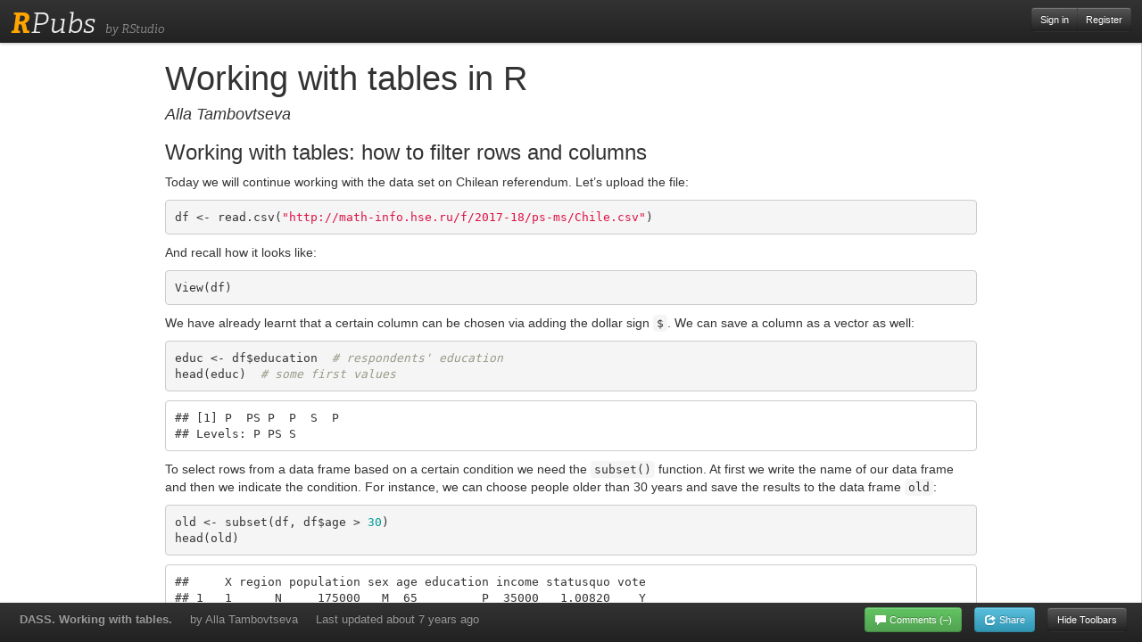

--- FILE ---
content_type: text/html; charset=utf-8
request_url: https://rpubs.com/AllaT/dass-rtables
body_size: 3349
content:
<!DOCTYPE html>
<html>
<head>
<meta content='IE=edge' http-equiv='X-UA-Compatible'>
<meta content='width=800' name='viewport'>
<title>RPubs - DASS. Working with tables.</title>
<meta name="csrf-param" content="authenticity_token" />
<meta name="csrf-token" content="md4VwpxxFEY8dcgptqC3COlsrfsdY4E7HFNaynCcstyIojYffmrpvZF4RFCNIJIHTlsmvvnKBwJYOiDMptMDOQ" />
<link rel="stylesheet" href="/assets/application-798c5c8185e0577f32ef6e494dc6f4844600dab47b198e609bdfdfc5c2bd1ba6.css" media="all" />
<link rel="stylesheet" href="/assets/pub/show-bd33ac3577cad80ddfffbc9a91fd52ff5a1492004beda059d971361a49a8afe9.css" media="all" />
<script src="/assets/application-f0c30dc3dc92395deb81849f84afdb351879582dcbbd6f2706a66bff0524a8fc.js"></script>
<link rel="stylesheet" href="https://use.typekit.net/tzi3tjz.css">
<script>
  (function(i,s,o,g,r,a,m){i['GoogleAnalyticsObject']=r;i[r]=i[r]||function(){
  (i[r].q=i[r].q||[]).push(arguments)},i[r].l=1*new Date();a=s.createElement(o),
  m=s.getElementsByTagName(o)[0];a.async=1;a.src=g;m.parentNode.insertBefore(a,m)
  })(window,document,'script','https://www.google-analytics.com/analytics.js','ga');
  ga('create', 'UA-20375833-3', 'auto', {'allowLinker': true});
  ga('require', 'linker');
  ga('linker:autoLink', ['rstudio.com', 'rstudio.github.io', 'rviews.rstudio.com', 'community.rstudio.com', 'rpubs.rstudio.com', 'environments.rstudio.com', 'rstudio.org', 'dailies.rstudio.com', 'pages.rstudio.com', 'db.rstudio.com', 'solutions.rstudio.com', 'docs.rstudio.com', 'spark.rstudio.com', 'shiny.rstudio.com', 'education.rstudio.com', 'rstudio.cloud', 'shinyapps.io', 'teamadmin.rstudio.com', 'blog.rstudio.com', 'support.rstudio.com'] );
  ga('send', 'pageview');
</script>

</head>
<body class='show-pub show-toolbars'>
<div class='modal' id='login' style='display: none'>
<div class='modal-header'>
<h1>Sign In</h1>
</div>
<div class='modal-body'>
<div class='alert' id='login_message' style='display: none'></div>
<form action="/auth/login" accept-charset="UTF-8" method="post"><input name="utf8" type="hidden" value="&#x2713;" autocomplete="off" /><input type="hidden" name="authenticity_token" value="P4HSn6kIkewTgfTLwHbYn34QIHXh5ikfA21OyQT_fG01XpIf6LGfvQFl0xlwbslJb7-G58oC_ltipZ-xFU3ATQ" autocomplete="off" /><input name='return_url' type='hidden' value=''>
<div class='fieldset'>
<div class='control-group'>
<label class='control-label' for='login_username'>Username or Email</label>
<div class='controls'>
<input class='input-xlarge' id='login_username' name='username' type='text'>
</div>
</div>
<div class='control-group'>
<label class='control-label' for='login_password'>Password</label>
<div class='controls'>
<input class='input-xlarge' id='login_password' name='password' type='password'>
</div>
</div>
<div class='control-group'>
<a href='/auth/passwordhelp' target='_blank'>Forgot your password?</a>
</div>
</div>
</form>
</div>
<div class='modal-footer'>
<button class='btn btn-primary' id='login-modal-submit'>Sign In</button>
<button class='btn' id='login-modal-cancel'>Cancel</button>
</div>
</div>
<div class='navbar-inner' id='pageheader'>
<div id='branding'>
<h1 id='logo'>
<a href='/'><span id='R'>R</span>Pubs
</a>
</h1>
<span id='tagline'>by RStudio</span>
</div>
<div id='identity'>
<div class='btn-group'>
<a class='btn btn-inverse btn-small pull-right' href='#' onclick='rpubs_showLogin(); return false'>
Sign in
</a>
<a class='btn btn-inverse btn-small pull-right' href='/users/new'>
Register
</a>
</div>
</div>
</div>
<div id='pagebody'>
<div id='payload'>
<iframe allow='fullscreen' src='//rstudio-pubs-static.s3.amazonaws.com/446014_4be6c36a653943d2b1886b66e4bcc961.html'></iframe>
<button class='btn btn-tiny' id='btn-show-toolbars'>
<i class='icon-resize-small'></i>
</button>
</div>
<div class='navbar navbar-fixed-bottom' id='pagefooter'>
<div class='navbar-inner'>
<div class='container-fluid'>
<ul class='nav' id='pubmeta'>
<li id='pubtitle'>
<label>DASS. Working with tables.</label>
</li>
<li id='pubauthor'>
<a href="https://rpubs.com/AllaT">by Alla Tambovtseva</a>
</li>
<li id='pubtime'>
<label>
Last updated
<time datetime='2018-12-04T22:25:06+00:00'>about 7 years ago</time>
</label>
</li>
</ul>
<ul class='nav pull-right'>
<li>
<button class='btn btn-small btn-success' id='btn-comments'>
<i class='icon-comment icon-white'></i>
<span id='comment-verb-hide'>
Hide
</span>
Comments
<span id='comment-count'>
(&ndash;)
</span>
</button>
<button class='btn btn-small btn-info' id='btn-share'>
<i class='icon-share icon-white'></i>
Share
</button>
<button class='btn btn-small btn-inverse' id='btn-hide-toolbars'>
Hide Toolbars
</button>
</li>
</ul>
</div>
</div>
</div>
<div class='modal hide' id='modal-share'>
<div class='modal-body'>
<btn class='close' data-dismiss='modal' type='button'>×</btn>
<h2 class='first'>Post on:</h2>
<p>
<a class='btn btn-primary btn-large' href='https://twitter.com/intent/tweet?original_referer=http%3A%2F%2Frpubs.com%2FAllaT%2Fdass-rtables&amp;source=tweetbutton&amp;text=DASS.%20Working%20with%20tables.&amp;url=http%3A%2F%2Frpubs.com%2FAllaT%2Fdass-rtables' onclick='window.open(this.href, &#39;&#39;, &#39;menubar=no,toolbar=no,resizable=yes,scrollbars=yes,height=275,width=660&#39;);return false;'>
Twitter
</a>
<a class='btn btn-primary btn-large' href='https://www.facebook.com/sharer.php?u=http%3A%2F%2Frpubs.com%2FAllaT%2Fdass-rtables&amp;t=DASS.%20Working%20with%20tables.' onclick='window.open(this.href, &#39;&#39;, &#39;menubar=no,toolbar=no,resizable=yes,scrollbars=yes,height=350,width=660&#39;);return false;'>
Facebook
</a>
<a class='btn btn-primary btn-large' href='https://plus.google.com/share?url=http%3A%2F%2Frpubs.com%2FAllaT%2Fdass-rtables' onclick='window.open(this.href, &#39;&#39;, &#39;menubar=no,toolbar=no,resizable=yes,scrollbars=yes,height=600,width=600&#39;);return false;'>
Google+
</a>
</p>
<hr>
<h3>Or copy &amp; paste this link into an email or IM:</h3>
<input onclick='this.select()' readonly='readonly' value='http://rpubs.com/AllaT/dass-rtables'>
</div>
</div>
<script>
  $('#btn-edit').click(function() {
    location.href = "/AllaT/446014/edit";
  });
  $('#btn-delete').mouseover(function() {
    $('#btn-delete').removeClass('btn-inverse').addClass('btn-danger');
  });
  $('#btn-delete').mouseout(function() {
    $('#btn-delete').addClass('btn-inverse').removeClass('btn-danger');
  });
  $('#btn-hide-toolbars').click(function() {
    $(document.body).addClass('hide-toolbars');
    $(document.body).removeClass('show-toolbars');
  });
  $('#btn-show-toolbars').click(function() {
    $(document.body).addClass('show-toolbars');
    $(document.body).removeClass('hide-toolbars');
  });
  $('#btn-share').click(function() {
    $('#modal-share').modal().css({
      'margin-left': function () {
        return -($(this).width() / 2);
      }
    });
  });
  $('#btn-comments').click(function() {
    $(document.body).toggleClass('show-comments');
  });
  setInterval(function() {
    // Poll for comment count. Barf.
    var text = $('#dsq-num-posts').text();
    if (text && /^\d+$/.test(text))
      $('#comment-count').text('(' + text + ')');
  }, 1000);
</script>
<div id='comment-wrapper'>
<div id='disqus_thread'>
<script>
  var disqus_config = function () {
      // The generated payload which authenticates users with Disqus
      this.page.remote_auth_s3 = 'e30= 8d50a7ee38b3012da36a0d9392127607dd520b65 1768453728';
      this.page.author_s3 = 'eyJ1c2VybmFtZSI6InJwdWJzLTUyOTE2In0= 3538e7947f8237fae0fc17f9a39ed22f93a4827a 1768453728';
      this.page.api_key = '7NhtlDm2Hf3z44e8I6PRkOLIwe9o1U0rVepc4PMzqwnADLCB3JhMdX7ZUPbnl85p';
  };
</script>
<script>
  var disqus_shortname = 'rpubs'; // required: replace example with your forum shortname
  var disqus_identifier = 'pub-446014';
  var disqus_developer = 1;
  
  /* * * DON'T EDIT BELOW THIS LINE * * */
  (function() {
    var dsq = document.createElement('script'); dsq.type = 'text/javascript'; dsq.async = true;
    dsq.src = '//' + disqus_shortname + '.disqus.com/embed.js';
    (document.getElementsByTagName('head')[0] || document.getElementsByTagName('body')[0]).appendChild(dsq);
  })();
</script>
</div>
</div>

</div>
</body>
</html>


--- FILE ---
content_type: text/html
request_url: https://rstudio-pubs-static.s3.amazonaws.com/446014_4be6c36a653943d2b1886b66e4bcc961.html
body_size: 750479
content:
<!DOCTYPE html>

<html xmlns="http://www.w3.org/1999/xhtml">

<head>

<meta charset="utf-8" />
<meta http-equiv="Content-Type" content="text/html; charset=utf-8" />
<meta name="generator" content="pandoc" />


<meta name="author" content="Alla Tambovtseva" />


<title>Working with tables in R</title>

<script src="[data-uri]"></script>
<meta name="viewport" content="width=device-width, initial-scale=1" />
<link href="data:text/css;charset=utf-8,html%7Bfont%2Dfamily%3Asans%2Dserif%3B%2Dwebkit%2Dtext%2Dsize%2Dadjust%3A100%25%3B%2Dms%2Dtext%2Dsize%2Dadjust%3A100%25%7Dbody%7Bmargin%3A0%7Darticle%2Caside%2Cdetails%2Cfigcaption%2Cfigure%2Cfooter%2Cheader%2Chgroup%2Cmain%2Cmenu%2Cnav%2Csection%2Csummary%7Bdisplay%3Ablock%7Daudio%2Ccanvas%2Cprogress%2Cvideo%7Bdisplay%3Ainline%2Dblock%3Bvertical%2Dalign%3Abaseline%7Daudio%3Anot%28%5Bcontrols%5D%29%7Bdisplay%3Anone%3Bheight%3A0%7D%5Bhidden%5D%2Ctemplate%7Bdisplay%3Anone%7Da%7Bbackground%2Dcolor%3Atransparent%7Da%3Aactive%2Ca%3Ahover%7Boutline%3A0%7Dabbr%5Btitle%5D%7Bborder%2Dbottom%3A1px%20dotted%7Db%2Cstrong%7Bfont%2Dweight%3A700%7Ddfn%7Bfont%2Dstyle%3Aitalic%7Dh1%7Bmargin%3A%2E67em%200%3Bfont%2Dsize%3A2em%7Dmark%7Bcolor%3A%23000%3Bbackground%3A%23ff0%7Dsmall%7Bfont%2Dsize%3A80%25%7Dsub%2Csup%7Bposition%3Arelative%3Bfont%2Dsize%3A75%25%3Bline%2Dheight%3A0%3Bvertical%2Dalign%3Abaseline%7Dsup%7Btop%3A%2D%2E5em%7Dsub%7Bbottom%3A%2D%2E25em%7Dimg%7Bborder%3A0%7Dsvg%3Anot%28%3Aroot%29%7Boverflow%3Ahidden%7Dfigure%7Bmargin%3A1em%2040px%7Dhr%7Bheight%3A0%3B%2Dwebkit%2Dbox%2Dsizing%3Acontent%2Dbox%3B%2Dmoz%2Dbox%2Dsizing%3Acontent%2Dbox%3Bbox%2Dsizing%3Acontent%2Dbox%7Dpre%7Boverflow%3Aauto%7Dcode%2Ckbd%2Cpre%2Csamp%7Bfont%2Dfamily%3Amonospace%2Cmonospace%3Bfont%2Dsize%3A1em%7Dbutton%2Cinput%2Coptgroup%2Cselect%2Ctextarea%7Bmargin%3A0%3Bfont%3Ainherit%3Bcolor%3Ainherit%7Dbutton%7Boverflow%3Avisible%7Dbutton%2Cselect%7Btext%2Dtransform%3Anone%7Dbutton%2Chtml%20input%5Btype%3Dbutton%5D%2Cinput%5Btype%3Dreset%5D%2Cinput%5Btype%3Dsubmit%5D%7B%2Dwebkit%2Dappearance%3Abutton%3Bcursor%3Apointer%7Dbutton%5Bdisabled%5D%2Chtml%20input%5Bdisabled%5D%7Bcursor%3Adefault%7Dbutton%3A%3A%2Dmoz%2Dfocus%2Dinner%2Cinput%3A%3A%2Dmoz%2Dfocus%2Dinner%7Bpadding%3A0%3Bborder%3A0%7Dinput%7Bline%2Dheight%3Anormal%7Dinput%5Btype%3Dcheckbox%5D%2Cinput%5Btype%3Dradio%5D%7B%2Dwebkit%2Dbox%2Dsizing%3Aborder%2Dbox%3B%2Dmoz%2Dbox%2Dsizing%3Aborder%2Dbox%3Bbox%2Dsizing%3Aborder%2Dbox%3Bpadding%3A0%7Dinput%5Btype%3Dnumber%5D%3A%3A%2Dwebkit%2Dinner%2Dspin%2Dbutton%2Cinput%5Btype%3Dnumber%5D%3A%3A%2Dwebkit%2Douter%2Dspin%2Dbutton%7Bheight%3Aauto%7Dinput%5Btype%3Dsearch%5D%7B%2Dwebkit%2Dbox%2Dsizing%3Acontent%2Dbox%3B%2Dmoz%2Dbox%2Dsizing%3Acontent%2Dbox%3Bbox%2Dsizing%3Acontent%2Dbox%3B%2Dwebkit%2Dappearance%3Atextfield%7Dinput%5Btype%3Dsearch%5D%3A%3A%2Dwebkit%2Dsearch%2Dcancel%2Dbutton%2Cinput%5Btype%3Dsearch%5D%3A%3A%2Dwebkit%2Dsearch%2Ddecoration%7B%2Dwebkit%2Dappearance%3Anone%7Dfieldset%7Bpadding%3A%2E35em%20%2E625em%20%2E75em%3Bmargin%3A0%202px%3Bborder%3A1px%20solid%20silver%7Dlegend%7Bpadding%3A0%3Bborder%3A0%7Dtextarea%7Boverflow%3Aauto%7Doptgroup%7Bfont%2Dweight%3A700%7Dtable%7Bborder%2Dspacing%3A0%3Bborder%2Dcollapse%3Acollapse%7Dtd%2Cth%7Bpadding%3A0%7D%40media%20print%7B%2A%2C%3Aafter%2C%3Abefore%7Bcolor%3A%23000%21important%3Btext%2Dshadow%3Anone%21important%3Bbackground%3A0%200%21important%3B%2Dwebkit%2Dbox%2Dshadow%3Anone%21important%3Bbox%2Dshadow%3Anone%21important%7Da%2Ca%3Avisited%7Btext%2Ddecoration%3Aunderline%7Da%5Bhref%5D%3Aafter%7Bcontent%3A%22%20%28%22%20attr%28href%29%20%22%29%22%7Dabbr%5Btitle%5D%3Aafter%7Bcontent%3A%22%20%28%22%20attr%28title%29%20%22%29%22%7Da%5Bhref%5E%3D%22javascript%3A%22%5D%3Aafter%2Ca%5Bhref%5E%3D%22%23%22%5D%3Aafter%7Bcontent%3A%22%22%7Dblockquote%2Cpre%7Bborder%3A1px%20solid%20%23999%3Bpage%2Dbreak%2Dinside%3Aavoid%7Dthead%7Bdisplay%3Atable%2Dheader%2Dgroup%7Dimg%2Ctr%7Bpage%2Dbreak%2Dinside%3Aavoid%7Dimg%7Bmax%2Dwidth%3A100%25%21important%7Dh2%2Ch3%2Cp%7Borphans%3A3%3Bwidows%3A3%7Dh2%2Ch3%7Bpage%2Dbreak%2Dafter%3Aavoid%7D%2Enavbar%7Bdisplay%3Anone%7D%2Ebtn%3E%2Ecaret%2C%2Edropup%3E%2Ebtn%3E%2Ecaret%7Bborder%2Dtop%2Dcolor%3A%23000%21important%7D%2Elabel%7Bborder%3A1px%20solid%20%23000%7D%2Etable%7Bborder%2Dcollapse%3Acollapse%21important%7D%2Etable%20td%2C%2Etable%20th%7Bbackground%2Dcolor%3A%23fff%21important%7D%2Etable%2Dbordered%20td%2C%2Etable%2Dbordered%20th%7Bborder%3A1px%20solid%20%23ddd%21important%7D%7D%40font%2Dface%7Bfont%2Dfamily%3A%27Glyphicons%20Halflings%27%3Bsrc%3Aurl%28data%3Aapplication%2Fvnd%2Ems%2Dfontobject%3Bbase64%2Cn04AAEFNAAACAAIABAAAAAAABQAAAAAAAAABAJABAAAEAExQAAAAAAAAAAIAAAAAAAAAAAEAAAAAAAAAJxJ%[base64]%2FSEdmjKHUbyow8ATBE40IvWA3vTu8LiABDQ%2BpexwUMcm1SMnNryctQSiI1K5ZnbOlXKmnVV5YvRe6RnNMFNCOs1KNVpn6yZhCJkRtVRNzEufeIq7HgSrcx4S8h%2Fv4vnrrKc6oCNxmSk2uKlZQHBii6iKFoH0746ThvkO1kJHlxjrkxs%2BLWORaDQBEtiYJIR5IB9Bi1UyL4Rmr0BNigNkMzlKQmnofBHviqVzUxwdMb3NdCn69hy%2BpRYVKGVS%2F1tnsqv4LL7wCCPZZAZPT4aCShHjHJVNuXbmMrY5LeQaGnvAkXlVrJgKRAUdFjrWEah9XebPeQMj7KS7DIBAFt8ycgC5PLGUOHSE3ErGZCiViNLL5ZARfywnCoZaKQCu6NuFX42AEeKtKUGnr%2FCm2Cy8tpFhBPMW5Fxi4Qm4TkDWh4IWFDClhU2hRWosUWqcKLlgyXB%2BlSHaWaHiWlBAR8SeSgSPCQxdVQgzUixWKSTrIQEbU94viDctkvX%2BVSjJuUmV8L4CXShI11esnp0pjWNZIyxKHS4wVQ2ime1P4RnhvGw0aDN1OLAXGERsB7buFpFGGBAre4QEQR0HOIO5oYH305G%2BKspT%2FFupEGGafCCwxSe6ZUa%2B073rXHnNdVXE6eWvibUS27XtRzkH838mYLMBmYysZTM0EM3A1fbpCBYFccN1B%2FEnCYu%2FTgCGmr7bMh8GfYL%2BBfcLvB0gRagC09w9elfldaIy%2FhNCBLRgBgtCC7jAF63wLSMAfbfAlEggYU0bUA7ACCJmTDpEmJtI78w4%2FBO7dN7JR7J7ZvbYaUbaILSQsRBiF3HGk5fEg6p9unwLvn98r%2BvnsV%2B372uf1xBLq4qU%2F45fTuqaAP%2BpssmCCCTF0mhEow8ZXZOS8D7Q85JsxZ%2BAzok7B7O%2Ff6J8AzYBySZQB%2FQHYUSA%2BEeQhEWiS6AIQzgcsDiER4MjgMBAWDV4AgQ3g1eBgIdweCQmCjJEMkJ%2BPKRWyFHHmg1Wi%2F6xzUgA0LREoKJChwnQa9B%2B5RQZRB3IlBlkAnxyQNaANwHMowzlYSMCBgnbpzvqpl0iTJNCQidDI9ZrSYNIRBhHtUa5YHMHxyGEik9hDE0AKj72AbTCaxtHPUaKZdAZSnQTyjGqGLsmBStCejApUhg4uBMU6mATujEl%2BKdDPbI6Ag4vLr%2BhjY6lbjBeoLKnZl0UZgRX8gTySOeynZVz1wOq7e1hFGYIq%2BMhrGxDLak0PrwYzSXtcuyhXEhwOYofiW%2BEcI%2Fjw8P6IY6ed%2BetAbuqKp5QIapT77LnAe505lMuqL79a0ut4rWexzFttsOsLDy7zvtQzcq3U1qabe7tB0wHWVXji%2BzDbo8x8HyIRUbXnwUcklFv51fvTymiV%2BMXLSmGH9d9%2BaXpD5X6lao41anWGig7IwIdnoBY2ht%2FpO9mClLo4NdXHAsefqWUKlXJkbqPOFhMoR4aiA1BXqhRNbB2Xwi%2B7u%2FjpAoOpKJ0UX24EsrzMfHXViakCNcKjBxuQX8BO0ZqjJ3xXzf%2B61t2VXOSgJ8xu65QKgtN6FibPmPYsXbJRHHqbgATcSZxBqGiDiU4NNNsYBsKD0MIP%2FOfKnlk%2FLkaid%[base64]%2FgFtuW0wR4cgd%2BZKesSV7QkNE2kw6AV4hoIuC02LGmTomyf8PiO6CZzOTLTPQ%2BHW06H%2Btx%2BbQ8LmDYg1pTFrp2oJXgkZTyeRJZM0C8aE2LpFrNVDuhARsN543%2FFV6klQ6Tv1OoZGXLv0igKrl%2FCmJxRmX7JJbJ998VSIPQRyDBICzl4JJlYHbdql30NvYcOuZ7a10uWRrgoieOdgIm4rlq6vNOQBuqESLbXG5lzdJGHw2m0sDYmODXbYGTfSTGRKpssTO95fothJCjUGQgEL4yKoGAF%2F0SrpUDNn8CBgBcSDQByAeNkCXp4S4Ro2Xh4OeaGRgR66PVOsU8bc6TR5%[base64]%2F1SgRCJ1dk4UdBT7OoyuNgLs0oCd8RnrEIb6QdMxT2QjD4zMrJkfgx5aDMcA4orsTtKCqWb%2FVeyceqa5OGSmB28YwH4rFbkQaLoUN8OQQYnD3w2eXpI4ScQfbCUZiJ4yMOIKLyyTc7BQ4uXUw6Ee6%2FxM%2B4Y67ngNBknxIPwuppgIhFcwJyr6EIj%2BLzNj%2FmfR2vhhRlx0BILZoAYruF0caWQ7YxO66UmeguDREAFHYuC7HJviRgVO6ruJH59h%2FC%2FPkgSle8xNzZJULLWq9JMDTE2fjGE146a1Us6PZDGYle6ldWRqn%2FpdpgHKNGrGIdkRK%2BKPETT9nKT6kLyDI8xd9A1FgWmXWRAIHwZ37WyZHOVyCadJEmMVz0MadMjDrPho%2BEIochkVC2xgGiwwsQ6DMv2P7UXqT4x7CdcYGId2BJQQa85EQKmCmwcRejQ9Bm4oATENFPkxPXILHpMPUyWTI5rjNOsIlmEeMbcOCEqInpXACYQ9DDxmFo9vcmsDblcMtg4tqBerNngkIKaFJmrQAPnq1dEzsMXcwjcHdfdCibcAxxA%2Bq%2Fj9m3LM%2FO7WJka4tSidVCjsvo2lQ%2F2ewyoYyXwAYyr2PlRoR5MpgVmSUIrM3PQxXPbgjBOaDQFIyFMJvx3Pc5RSYj12ySVF9fwFPQu2e2KWVoL9q3Ayv3IzpGHUdvdPdrNUdicjsTQ2ISy7QU3DrEytIjvbzJnAkmANXjAFERA0MUoPF3%2F5KFmW14bBNOhwircYgMqoDpUMcDtCmBE82QM2YtdjVLB4kBuKho%2FbcwQdeboqfQartuU3CsCf%2BcXkgYAqp%2F0Ee3RorAZt0AvvOCSI4JICIlGlsV0bsSid%2FNIEALAAzb6HAgyWHBps6xAOwkJIGcB82CxRQq4sJf3FzA70A%2BTRqcqjEMETCoez3mkPcpnoALs0ugJY8kQwrC%[base64]%2FWDHA60cYFaI%2FPjpzquUqdaYGcIq%2BmLez3WLFFCtNBN2QJcrlcoELgiPku5R5dSlJFaCEqEZle1AQzAKC%2B1SotMcBNyQUFuRHRF6OlimSBgjZeTBCwLyc6A%2BP%2FoFRchXTz5ADknYJHxzrJ5pGuIKRQISU6WyKTBBjD8WozmVYWIsto1AS5rxzKlvJu4E%2FvwOiKxRtCWsDM%2BeTHUrmwrCK5BIfMzGkD%2B0Fk5LzBs0jMYXktNDblB06LMNJ09U8pzSLmo14MS0OMjcdrZ31pyQqxJJpRImlSvfYAK8inkYU52QY2FPEVsjoWewpwhRp5yAuNpkqhdb7ku9Seefl2D0B8SMTFD90xi4CSOwwZy9IKkpMtI3FmFUg3%2FkFutpQGNc3pCR7gvC4sgwbupDu3DyEN%2BW6YGLNM21jpB49irxy9BSlHrVDlnihGKHwPrbVFtc%2Bh1rVQKZduxIyojccZIIcOCmhEnC7UkY68WXKQgLi2JCDQkQWJRQuk60hZp0D3rtCTINSeY9Ej2kIKYfGxwOs4j9qMM7fYZiipzgcf7TamnehqdhsiMiCawXnz4xAbyCkLAx5EGbo3Ax1u3dUIKnTxIaxwQTHehPl3V491H0%2BbC5zgpGz7Io%2BmjdhKlPJ01EeMpM7UsRJMi1nGjmJg35i6bQBAAxjO%2FENJubU2mg3ONySEoWklCwdABETcs7ck3jgiuU9pcKKpbgn%2B3YlzV1FzIkB6pmEDOSSyDfPPlQskznctFji0kpgZjW5RZe6x9kYT4KJcXg0bNiCyif%2BpZACCyRMmYsfiKmN9tSO65F0R2OO6ytlEhY5Sj6uRKfFxw0ijJaAx%2Fk3QgnAFSq27%2F2i4GEBA%2BUvTJKK%2F9eISNvG46Em5RZfjTYLdeD8kdXHyrwId%2FDQZUaMCY4gGbke2C8vfjgV%2FY9kkRQOJIn%2FxM9INZSpiBnqX0Q9GlQPpPKAyO5y%2BW5NMPSRdBCUlmuxl40ZfMCnf2Cp044uI9WLFtCi4YVxKjuRCOBWIb4XbIsGdbo4qtMQnNOQz4XDSui7W%2FN6l54qOynCqD3DpWQ%2BmpD7C40D8BZEWGJX3tlAaZBMj1yjvDYKwCJBa201u6nBKE5UE%2B7QSEhCwrXfbRZylAaAkplhBWX50dumrElePyNMRYUrC99UmcSSNgImhFhDI4BXjMtiqkgizUGCrZ8iwFxU6fQ8GEHCFdLewwxYWxgScAYMdMLmcZR6b7rZl95eQVDGVoUKcRMM1ixXQtXNkBETZkVVPg8LoSrdetHzkuM7DjZRHP02tCxA1fmkXKF3VzfN1pc1cv%2F8lbTIkkYpqKM9VOhp65ktYk%2BQ46myFWBapDfyWUCnsnI00QTBQmuFjMZTcd0V2NQ768Fhpby04k2IzNR1wKabuGJqYWwSly6ocMFGTeeI%2BejsWDYgEvr66QgqdcIbFYDNgsm0x9UHY6SCd5%2B7tpsLpKdvhahIDyYmEJQCqMqtCF6UlrE5GXRmbu%[base64]%2FiOmsLtHSWNUWEGk9hScMPShasUA1AcHOtRZlqMeQ0OzYS9vQvYUjOLrzP07BUAFikcJNMi7gIxEw4pL1G54TcmmmoAQ5s7TGWErJZ2Io4yQ0ljRYhL8H5e62oDtLF8aDpnIvZ5R3GWJyAugdiiJW9hQAVTsnCBHhwu7rkBlBX6r3b7ejEY0k5GGeyKv66v%2B6dg7mcJTrWHbtMywbedYqCQ0FPwoytmSWsL8WTtChZCKKzEF7vP6De4x2BJkkniMgSdWhbeBSLtJZR9CTHetK1xb34AYIJ37OegYIoPVbXgJ%2FqDQK%2BbfCtxQRVKQu77WzOoM6SGL7MaZwCGJVk46aImai9fmam%2BWpHG%2B0BtQPWUgZ7RIAlPq6lkECUhZQ2gqWkMYKcYMYaIc4gYCDFHYa2d1nzp3%2BJ1eCBay8IYZ0wQRKGAqvCuZ%2FUgbQPyllosq%2BXtfKIZOzmeJqRazpmmoP%2F76YfkjzV2NlXTDSBYB04SVlNQsFTbGPk1t%2FI4Jktu0XSgifO2ozFOiwd%2F0SssJDn0dn4xqk4GDTTKX73%2FwQyBLdqgJ%2BWx6AQaba3BA9CKEzjtQYIfAsiYamapq80LAamYjinlKXUkxdpIDk0puXUEYzSalfRibAeDAKpNiqQ0FTwoxuGYzRnisyTotdVTclis1LHRQCy%2FqqL8oUaQzWRxilq5Mi0IJGtMY02cGLD69vGjkj3p6pGePKI8bkBv5evq8SjjyU04vJR2cQXQwSJyoinDsUJHCQ50jrFTT7yRdbdYQMB3MYCb6uBzJ9ewhXYPAIZSXfeEQBZZ3GPN3Nbhh%2FwkvAJLXnQMdi5NYYZ5GHE400GS5rXkOZSQsdZgIbzRnF9ueLnsfQ47wHAsirITnTlkCcuWWIUhJSbpM3wWhXNHvt2xUsKKMpdBSbJnBMcihkoDqAd1Zml%2FR4yrzow1Q2A5G%2Bkzo%2FRhRxQS2lCSDRV8LlYLBOOoo1bF4jwJAwKMK1tWLHlu9i0j4Ig8qVm6wE1DxXwAwQwsaBWUg2pOOol2dHxyt6npwJEdLDDVYyRc2D0HbcbLUJQj8gPevQBUBOUHXPrsAPBERICpnYESeu2OHotpXQxRGlCCtLdIsu23MhZVEoJg8Qumj%2FUMMc34IBqTKLDTp76WzL%2FdMjCxK7MjhiGjeYAC%2Fkj%2FjY%2FRde7hpSM1xChrog6yZ7OWTuD56xBJnGFE%2BpT2ElSyCnJcwVzCjkqeNLfMEJqKW0G7OFIp0G%2B9mh50I9o8k1tpCY0xYqFNIALgIfc2me4n1bmJnRZ89oepgLPT0NTMLNZsvSCZAc3TXaNB07vail36%2FdBySis4m9%2FDR8izaLJW6bWCkVgm5T%2Bius3ZXq4xI%2BGnbveLbdRwF2mNtsrE0JjYc1AXknCOrLSu7Te%2Fr4dPYMCl5qtiHNTn%2BTPbh1jCBHH%2BdMJNhwNgs3nT%2BOhQoQ0vYif56BMG6WowAcHR3DjQolxLzyVekHj00PBAaW7IIAF1EF%2BuRIWyXjQMAs2chdpaKPNaB%2BkSezYt0%2BCA04sOg5vx8Fr7Ofa9sUv87h7SLAUFSzbetCCZ9pmyLt6l6%2FTzoA1%2FZBG9bIUVHLAbi%2FkdBFgYGyGwRQGBpkqCEg2ah9UD6EedEcEL3j4y0BQQCiExEnocA3SZboh%2Bepgd3YsOkHskZwPuQ5OoyA0fTA5AXrHcUOQF%2BzkJHIA7PwCDk1gGVmGUZSSoPhNf%2BTklauz98QofOlCIQ%2FtCD4dosHYPqtPCXB3agggQQIqQJsSkB%2Bqn0rkQ1toJjON%2FOtCIB9RYv3PqRA4C4U68ZMlZn6BdgEvi2ziU%2BTQ6NIw3ej%2BAtDwMGEZk7e2IjxUWKdAxyaw9OCwSmeADTPPleyk6UhGDNXQb%2B%2BW6Uk4q6F7%2Frg6WVTo82IoCxSIsFDrav4EPHphD3u4hR53WKVvYZUwNCCeM4PMBWzK%2BEfIthZOkuAwPo5C5jgoZgn6dUdvx5rIDmd58cXXdKNfw3l%2BwM2UjgrDJeQHhbD7HW2QDoZMCujgIUkk5Fg8VCsdyjOtnGRx8wgKRPZN5dR0zPUyfGZFVihbFRniXZFOZGKPnEQzU3AnD1KfR6weHW2XS6KbPJxUkOTZsAB9vTVp3Le1F8q5l%2BDMcLiIq78jxAImD2pGFw0VHfRatScGlK6SMu8leTmhUSMy8Uhdd6xBiH3Gdman4tjQGLboJfqz6fL2WKHTmrfsKZRYX6BTDjDldKMosaSTLdQS7oDisJNqAUhw1PfTlnacCO8vl8706Km1FROgLDmudzxg%2BEWTiArtHgLsRrAXYWdB0NmToNCJdKm0KWycZQqb%2BMw76Qy29iQ5up%2FX7oyw8QZ75kP5F6iJAJz6KCmqxz8fEa%2FxnsMYcIO%2FvEkGRuMckhr4rIeLrKaXnmIzlNLxbFspOphkcnJdnz%2FChp%2FVlpj2P7jJQmQRwGnltkTV5dbF9fE3%2FfxoSqTROgq9wFUlbuYzYcasE0ouzBo%2BdDCDzxKAfhbAZYxQiHrLzV2iVexnDX%2FQnT1fsT%2Fxuhu1ui5qIytgbGmRoQkeQooO8eJNNZsf0iALur8QxZFH0nCMnjerYQqG1pIfjyVZWxhVRznmmfLG00BcBWJE6hzQWRyFknuJnXuk8A5FRDCulwrWASSNoBtR%2BCtGdkPwYN2o7DOw%2FVGlCZPusRBFXODQdUM5zeHDIVuAJBLqbO%2Ff9Qua%2BpDqEPk230Sob9lEZ8BHiCorjVghuI0lI4JDgHGRDD%2FprQ84B1pVGkIpVUAHCG%2Biz3Bn3qm2AVrYcYWhock4jso5%2BJ7HfHVj4WMIQdGctq3psBCVVzupQOEioBGA2Bk%2BUILT7%2BVoX5mdxxA5fS42gISQVi%2FHTzrgMxu0fY6hE1ocUwwbsbWcezrY2n6S8%2F6cxXkOH4prpmPuFoikTzY7T85C4T2XYlbxLglSv2uLCgFv8Quk%2FwdesUdWPeHYIH0R729JIisN9Apdd4eB10aqwXrPt%2BSu9mA8k8n1sjMwnfsfF2j3jMUzXepSHmZ%2FBfqXvzgUNQQWOXO8YEuFBh4QTYCkOAPxywpYu1VxiDyJmKVcmJPGWk%2Fgc3Pov02StyYDahwmzw3E1gYC9wkupyWfDqDSUMpCTH5e5N8B%2F%2FlHiMuIkTNw4USHrJU67bjXGqNav6PBuQSoqTxc8avHoGmvqNtXzIaoyMIQIiiUHIM64cXieouplhNYln7qgc4wBVAYR104kO%2BCvKqsg4yIUlFNThVUAKZxZt1XA34h3TCUUiXVkZ0w8Hh2R0Z5L0b4LZvPd%2Fp1gi%2F07h8qfwHrByuSxglc9cI4QIg2oqvC%2Fqm0i7tjPLTgDhoWTAKDO2ONW5oe%2B%2FeKB9vZB8K6C25yCZ9RFVMnb6NRdRjyVK57CHHSkJBfnM2%2Fj4ODUwRkqrtBBCrDsDpt8jhZdXoy%2F1BCqw3sSGhgGGy0a5Jw6BP%2FTExoCmNFYjZl248A0osgPyGEmRA%2BfAsqPVaNAfytu0vuQJ7rk3J4kTDTR2AlCHJ5cls26opZM4w3jMULh2YXKpcqGBtuleAlOZnaZGbD6DHzMd6i2oFeJ8z9XYmalg1Szd%2FocZDc1C7Y6vcALJz2lYnTXiWEr2wawtoR4g3jvWUU2Ngjd1cewtFzEvM1NiHZPeLlIXFbBPawxNgMwwAlyNSuGF3zizVeOoC9bag1qRAQKQE%2FEZBWC2J8mnXAN2aTBboZ7HewnObE8CwROudZHmUM5oZ%2FUgd%2FJZQK8lvAm43uDRAbyW8gZ%2BZGq0EVerVGUKUSm%2FIdn8AQHdR4m7bue88WBwft9mSCeMOt1ncBwziOmJYI2ZR7ewNMPiCugmSsE4EyQ%2BQATJG6qORMGd4snEzc6B4shPIo4G1T7PgSm8PY5eUkPdF8JZ0VBtadbHXoJgnEhZQaODPj2gpODKJY5Yp4DOsLBFxWbvXN755KWylJm%2BoOd4zEL9Hpubuy2gyyfxh8oEfFutnYWdfB8PdESLWYvSqbElP9qo3u6KTmkhoacDauMNNjj0oy40DFV7Ql0aZj77xfGl7TJNHnIwgqOkenruYYNo6h724%2BzUQ7%2BvkCpZB%2BpGA562hYQiDxHVWOq0oDQl%2FQsoiY%2BcuI7iWq%2FZIBtHcXJ7kks%2Bh2fCNUPA82BzjnqktNts%2BRLdk1VSu%2BtqEn7QZCCsvEqk6FkfiOYkrsw092J8jsfIuEKypNjLxrKA9kiA19mxBD2suxQKCzwXGws7kEJvlhUiV9tArLIdZW0IORcxEzdzKmjtFhsjKy%2F44XYXdI5noQoRcvjZ1RMPACRqYg2V1%2BOwOepcOknRLLFdYgTkT5UApt%2FJhLM3jeFYprZV%2BZow2g8fP%2BU68hkKFWJj2yBbKqsrp25xkZX1DAjUw52IMYWaOhab8Kp05VrdNftqwRrymWF4OQSjbdfzmRZirK8FMJELEgER2PHjEAN9pGfLhCUiTJFbd5LBkOBMaxLr%2FA1SY9dXFz4RjzoU9ExfJCmx%2FI9FKEGT3n2cmzl2X42L3Jh%2BAbQq6sA%2BSs1kitoa4TAYgKHaoybHUDJ51oETdeI%2F9ThSmjWGkyLi5QAGWhL0BG1UsTyRGRJOldKBrYJeB8ljLJHfATWTEQBXBDnQexOHTB%2BUn44zExFE4vLytcu5NwpWrUxO%2F0ZICUGM7hGABXym0V6ZvDST0E370St9MIWQOTWngeoQHUTdCJUP04spMBMS8LSker9cReVQkULFDIZDFPrhTzBl6sed9wcZQTbL%2BBDqMyaN3RJPh%2Fanbx%2BIv%2BqgQdAa3M9Z5JmvYlh4qop%2BHo1F1W5gbOE9YKLgAnWytXElU4G8GtW47lhgFE6gaSs%2Bgs37sFvi0PPVvA5dnCBgILTwoKd%2F%2BDoL9F6inlM7H4rOTzD79KJgKlZO%2FZgt22UsKhrAaXU5ZcLrAglTVKJEmNJvORGN1vqrcfSMizfpsgbIe9zno%2BgBoKVXgIL%2FVI8dB1O5o%2FR3Suez%2FgD7M781ShjKpIIORM%2FnxG%2BjjhhgPwsn2IoXsPGPqYHXA63zJ07M2GPEykQwJBYLK808qYxuIew4frk52nhCsnCYmXiR6CuapvE1IwRB4%2FQftDbEn%2BAucIr1oxrLabRj9q4ae0%2BfXkHnteAJwXRbVkR0mctVSwEbqhJiMSZUp9DNbEDMmjX22m3ABpkrPQQTP3S1sib5pD2VRKRd%2BeNAjLYyT0hGrdjWJZy24OYXRoWQAIhGBZRxuBFMjjZQhpgrWo8SiFYbojcHO8V5DyscJpLTHyx9Fimassyo5U6WNtquUMYgccaHY5amgR3PQzq3ToNM5ABnoB9kuxsebqmYZm0R9qxJbFXCQ1UPyFIbxoUraTJFDpCk0Wk9GaYJKz%2F6oHwEP0Q14lMtlddQsOAU9zlYdMVHiT7RQP3XCmWYDcHCGbVRHGnHuwzScA0BaSBOGkz3lM8CArjrBsyEoV6Ys4qgDK3ykQQPZ3hCRGNXQTNNXbEb6tDiTDLKOyMzRhCFT%2BmAUmiYbV3YQVqFVp9dorv%2BTsLeCykS2b5yyu8AV7IS9cxcL8z4Kfwp%2BxJyYLv1OsxQCZwTB4a8BZ%2F5EdxTBJthApqyfd9u3ifr%2FWILTqq5VqgwMT9SOxbSGWLQJUUWCVi4k9tho9nEsbUh7U6NUsLmkYFXOhZ0kmamaJLRNJzSj%2Fqn4Mso6zb6iLLBXoaZ6AqeWCjHQm2lztnejYYM2eubnpBdKVLORZhudH3JF1waBJKA9%2BW8EhMj3Kzf0L4vi4k6RoHh3Z5YgmSZmk6ns4fjScjAoL8GoOECgqgYEBYUGFVO4FUv4%2FYtowhEmTs0vrvlD%2FCrisnoBNDAcUi%2FteY7OctFlmARQzjOItrrlKuPO6E2Ox93L4O%2F4DcgV%2FdZ7qR3VBwVQxP1GCieA4RIpweYJ5FoYrHxqRBdJjnqbsikA2Ictbb8vE1GYIo9dacK0REgDX4smy6GAkxlH1yCGGsk%2BtgiDhNKuKu3yNrMdxafmKTF632F8Vx4BNK57GvlFisrkjN9WDAtjsWA0ENT2e2nETUb%2Fn7qwhvGnrHuf5bX6Vh%2Fn3xffU3PeHdR%2BFA92i6ufT3AlyAREoNDh6chiMWTvjKjHDeRhOa9YkOQRq1vQXEMppAQVwHCuIcV2g5rBn6GmZZpTR7vnSD6ZmhdSl176gqKTXu5E%2BYbfL0adwNtHP7dT7t7b46DVZIkzaRJOM%2BS6KcrzYVg%2BT3wSRFRQashjfU18NutrKa%2F7PXbtuJvpIjbgPeqd%2BpjmRw6YKpnANFSQcpzTZgpSNJ6J7uiagAbir%2F8tNXJ%2FOsOnRh6iuIexxrmkIneAgz8QoLmiaJ8sLQrELVK2yn3wOHp57BAZJhDZjTBzyoRAuuZ4eoxHruY1pSb7qq79cIeAdOwin4GdgMeIMHeG%2BFZWYaiUQQyC5b50zKjYw97dFjAeY2I4Bnl105Iku1y0lMA1ZHolLx19uZnRdILcXKlZGQx%2FGdEqSsMRU1BIrFqRcV1qQOOHyxOLXEGcbRtAEsuAC2V4K3p5mFJ22IDWaEkk9ttf5Izb2LkD1MnrSwztXmmD%2FQi%2FEmVEFBfiKGmftsPwVaIoZanlKndMZsIBOskFYpDOq3QUs9aSbAAtL5Dbokus2G4%2FasthNMK5UQKCOhU97oaOYNGsTah%2BjfCKsZnTRn5TbhFX8ghg8CBYt%2FBjeYYYUrtUZ5jVij%2Fop7V5SsbA4mYTOwZ46hqdpbB6Qvq3AS2HHNkC15pTDIcDNGsMPXaBidXYPHc6PJAkRh29Vx8KcgX46LoUQBhRM%2B3SW6Opll%2FwgxxsPgKJKzr5QCmwkUxNbeg6Wj34SUnEzOemSuvS2OetRCO8Tyy%2BQbSKVJcqkia%2BGvDefFwMOmgnD7h81TUtMn%2BmRpyJJ349HhAnoWFTejhpYTL9G8N2nVg1qkXBeoS9Nw2fB27t7trm7d%2FQK7Cr4uoCeOQ7%2F8JfKT77KiDzLImESHw%2F0wf73QeHu74hxv7uihi4fTX%2BXEwAyQG3264dwv17aJ5N335Vt9sdrAXhPOAv8JFvzqyYXwfx8WYJaef1gMl98JRFyl5Mv5Uo%2FoVH5ww5OzLFsiTPDns7fS6EURSSWd%2F92BxMYQ8sBaH%2Bj%2BwthQPdVgDGpTfi%2BJQIWMD8xKqULliRH01rTeyF8x8q%2FGBEEEBrAJMPf25UQwi0b8tmqRXY7kIvNkzrkvRWLnxoGYEJsz8u4oOyMp8cHyaybb1HdMCaLApUE%2B%2F7xLIZGP6H9xuSEXp1zLIdjk5nBaMuV%2FyTDRRP8Y2ww5RO6d2D94o%2B6ucWIqUAvgHIHXhZsmDhjVLczmZ3ca0Cb3PpKwt2UtHVQ0BgFJsqqTsnzZPlKahRUkEu4qmkJt%2Bkqdae76ViWe3STan69yaF9%2BfESD2lcQshLHWVu4ovItXxO69bqC5p1nZLvI8NdQB9s9UNaJGlQ5mG947ipdDA0eTIw%2FA1zEdjWquIsQXXGIVEH0thC5M%2BW9pZe7IhAVnPJkYCCXN5a32HjN6nsvokEqRS44tGIs7s2LVTvcrHAF%2BRVmI8L4HUYk4x%2B67AxSMJKqCg8zrGOgvK9kNMdDrNiUtSWuHFpC8%2Fp5qIQrEo%2FH%2B1l%2F0cAwQ2nKmpWxKcMIuHY44Y6DlkpO48tRuUGBWT0FyHwSKO72Ud%2BtJUfdaZ4CWNijzZtlRa8%2BCkmO%2FEwHYfPZFU%2FhzjFWH7vnzHRMo%2BaF9u8qHSAiEkA2HjoNQPEwHsDKOt6hOoK3Ce%2F%2B%2F9boMWDa44I6FrQhdgS7OnNaSzwxWKZMcyHi6LN4WC6sSj0qm2PSOGBTvDs%2FGWJS6SwEN%2FULwpb4LQo9fYjUfSXRwZkynUazlSpvX9e%2BG2zor8l%2BYaMxSEomDdLHGcD6YVQPegTaA74H8%2BV4WvJkFUrjMLGLlvSZQWvi8%2FQA7yzQ8GPno%2F%2F5SJHRP%2FOqKObPCo81s%2F%2B6WgLqykYpGAgQZhVDEBPXWgU%2FWzFZjKUhSFInufPRiMAUULC6T11yL45ZrRoB4DzOyJShKXaAJIBS9wzLYIoCEcJKQW8GVCx4fihqJ6mshBUXSw3wWVj3grrHQlGNGhIDNNzsxQ3M%2BGWn6ASobIWC%2BLbYOC6UpahVO13Zs2zOzZC8z7FmA05JhUGyBsF4tsG0drcggIFzgg%2Fkpf3%2BCnAXKiMgIE8Jk%2FMhpkc8DUJEUzDSnWlQFme3d0sHZDrg7LavtsEX3cHwjCYA17pMTfx8Ajw9hHscN67hyo%2BRJQ4458RmPywXykkVcW688oVUrQhahpPRvTWPnuI0B%2BSkQu7dCyvLRyFYlC1LG1gRCIvn3rwQeINzZQC2KXq31FaR9UmVV2QeGVqBHjmE%2BVMd3b1fhCynD0pQNhCG6%2FWCDbKPyE7NRQzL3BzQAJ0g09aUzcQA6mUp9iZFK6Sbp%2FYbHjo%2B%2B7%2FWj8S4YNa%2BZdqAw1hDrKWFXv9%2BzaXpf8ZTDSbiqsxnwN%2FCzK5tPkOr4tRh2kY3Bn9JtalbIOI4b3F7F1vPQMfoDcdxMS8CW9m%2FNCW%2FHILTUVWQIPiD0j1A6bo8vsv6P1hCESl2abrSJWDrq5sSzUpwoxaCU9FtJyYH4QFMxDBpkkBR6kn0LMPO%2B5EJ7Z6bCiRoPedRZ%2FP0SSdii7ZnPAtVwwHUidcdyspwncz5uq6vvm4IEDbJVLUFCn%2FLvIHfooUBTkFO130FC7CmmcrKdgDJcid9mvVzsDSibOoXtIf9k6ABle3PmIxejodc4aob0QKS432srrCMndbfD454q52V01G4q913mC5HOsTzWF4h2No1av1VbcUgWAqyoZl%2B11PoFYnNv2HwAODeNRkHj%2B8SF1fcvVBu6MrehHAZK1Gm69ICcTKizykHgGFx7QdowTVAsYEF2tVc0Z6wLryz2FI1sc5By2znJAAmINndoJiB4sfPdPrTC8RnkW7KRCwxC6YvXg5ahMlQuMpoCSXjOlBy0Kij%2BbsCYPbGp8BdCBiLmLSAkEQRaieWo1SYvZIKJGj9Ur%2FeWHjiB7SOVdqMAVmpBvfRiebsFjger7DC%2B8kRFGtNrTrnnGD2GAJb8rQCWkUPYHhwXsjNBSkE6lGWUj5QNhK0DMNM2l%2BkXRZ0KLZaGsFSIdQz%2FHXDxf3%2FTE30%2BDgBKWGWdxElyLccJfEpjsnszECNoDGZpdwdRgCixeg9L4EPhH%2BRptvRMVRaahu4cySjS3P5wxAUCPkmn%2BrhyASpmiTaiDeggaIxYBmtLZDDhiWIJaBgzfCsAGUF1Q1SFZYyXDt9skCaxJsxK2Ms65dmdp5WAZyxik%2FzbrTQk5KmgxCg%2Ff45L0jywebOWUYFJQAJia7XzCV0x89rpp%2Ff3AVWhSPyTanqmik2SkD8A3Ml4NhIGLAjBXtPShwKYfi2eXtrDuKLk4QlSyTw1ftXgwqA2jUuopDl%2B5tfUWZNwBpEPXghzbBggYCw%2Fdhy0ntds2yeHCDKkF%2FYxQjNIL%2FF%2F37jLPHCKBO9ibwYCmuxImIo0ijV2Wbg3kSN2psoe8IsABv3RNFaF9uMyCtCYtqcD%2BqNOhwMlfARQUdJ2tUX%2BMNJqOwIciWalZsmEjt07tfa8ma4cji9sqz%2BQ9hWfmMoKEbIHPOQORbhQRHIsrTYlnVTNvcq1imqmmPDdVDkJgRcTgB8Sb6epCQVmFZe%2BjGDiNJQLWnfx%2BdrTKYjm0G8yH0ZAGMWzEJhUEQ4Maimgf%2Fbkvo8PLVBsZl152y5S8%2BHRDfZIMCbYZ1WDp4yrdchOJw8k6R%2B%2F2pHmydK4NIK2PHdFPHtoLmHxRDwLFb7eB%2BM4zNZcB9NrAgjVyzLM7xyYSY13ykWfIEEd2n5%2FiYp3ZdrCf7fL%2Ben%2BsIJu2W7E30MrAgZBD1rAAbZHPgeAMtKCg3NpSpYQUDWJu9bT3V7tOKv%2BNRiJc8JAKqqgCA%2FPNRBR7ChpiEulyQApMK1AyqcWnpSOmYh6yLiWkGJ2mklCSPIqN7UypWj3dGi5MvsHQ87MrB4VFgypJaFriaHivwcHIpmyi5LhNqtem4q0n8awM19Qk8BOS0EsqGscuuydYsIGsbT5GHnERUiMpKJl4ON7qjB4fEqlGN%2FhCky89232UQCiaeWpDYCJINXjT6xl4Gc7DxRCtgV0i1ma4RgWLsNtnEBRQFqZggCLiuyEydmFd7WlogpkCw5G1x4ft2psm3KAREwVwr1Gzl6RT7FDAqpVal34ewVm3VH4qn5mjGj%2BbYL1NgfLNeXDwtmYSpwzbruDKpTjOdgiIHDVQSb5%2FzBgSMbHLkxWWgghIh9QTFSDILixVwg0Eg1puooBiHAt7DzwJ7m8i8%2Fi%2BjHvKf0QDnnHVkVTIqMvIQImOrzCJwhSR7qYB5gSwL6aWL9hERHCZc4G2%2BJrpgHNB8eCCmcIWIQ6rSdyPCyftXkDlErUkHafHRlkOIjxGbAktz75bnh50dU7YHk%2BMz7wwstg6RFZb%2BTZuSOx1qqP5C66c0mptQmzIC2dlpte7vZrauAMm%2F7RfBYkGtXWGiaWTtwvAQiq2oD4YixPLXE2khB2FRaNRDTk%2B9sZ6K74Ia9VntCpN4BhJGJMT4Z5c5FhSepRCRWmBXqx%2BwhVZC4me4saDs2iNqXMuCl6iAZflH8fscC1sTsy4PHeC%2BXYuqMBMUun5YezKbRKmEPwuK%2BCLzijPEQgfhahQswBBLfg%[base64]%2BRCMlDDbElcjaROLDoualmUIQ88Kekk3iM4OQrADcxi3rJguS4MOIBIgKgXrjd1WkbCdqxJk%2F4efRIFsavZA7KvvJQqp3Iid5Z0NFc5aiMRzGN3vrpBzaMy4JYde3wr96PjN90AYOIbyp6T4zj8LoE66OGcX1Ef4Z3KoWLAUF4BTg7ug%2FAbkG5UNQXAMkQezujSHeir2uTThgd3gpyzDrbnEdDRH2W7U6PeRvBX1ZFMP5RM%2BZu6UUZZD8hDPHldVWntTCNk7To8IeOW9yn2wx0gmurwqC60AOde4r3ETi5pVMSDK8wxhoGAoEX9NLWHIR33VbrbMveii2jAJlrxwytTHbWNu8Y4N8vCCyZjAX%2FpcsfwXbLze2%2BD%2Bu33OGBoJyAAL3jn3RuEcdp5If8O%2Ba4NKWvxOTyDltG0IWoHhwVGe7dKkCWFT%2B%2Btm%2BhaBCikRUUMrMhYKZJKYoVuv%2FbsJzO8DwfVIInQq3g3BYypiz8baogH3r3GwqCwFtZnz4xMjAVOYnyOi5HWbFA8n0qz1OjSpHWFzpQOpvkNETZBGpxN8ybhtqV%2FDMUxd9uFZmBfKXMCn%2FSqkWJyKPnT6lq%2B4zBZni6fYRByJn6OK%2BOgPBGRAJluwGSk4wxjOOzyce%2FPKODwRlsgrVkdcsEiYrqYdXo0Er2GXi2GQZd0tNJT6c9pK1EEJG1zgDJBoTVuCXGAU8BKTvCO%2FcEQ1Wjk3Zzuy90JX4m3O5IlxVFhYkSUwuQB2up7jhvkm%2BbddRQu5F9s0XftGEJ9JSuSk%2BZachCbdU45fEqbugzTIUokwoAKvpUQF%2FCvLbWW5BNQFqFkJg2f30E%2F48StNe5QwBg8zz3YAJ82FZoXBxXSv4QDooDo79NixyglO9AembuBcx5Re3CwOKTHebOPhkmFC7wNaWtoBhFuV4AkEuJ0J%2B1pT0tLkvFVZaNzfhs%2FKd3%2BA9YsImlO4XK4vpCo%2FelHQi%2F9gkFg07xxnuXLt21unCIpDV%2BbbRxb7FC6nWYTsMFF8%2B1LUg4JFjVt3vqbuhHmDKbgQ4e%2BRGizRiO8ky05LQGMdL2IKLSNar0kNG7lHJMaXr5mLdG3nykgj6vB%2FKVijd1ARWkFEf3yiUw1v%2FWaQivVUpIDdSNrrKbjO5NPnxz6qTTGgYg03HgPhDrCFyYZTi3XQw3HXCva39mpLNFtz8AiEhxAJHpWX13gCTAwgm9YTvMeiqetdNQv6IU0hH0G%2BZManTqDLPjyrOse7WiiwOJCG%[base64]%2F6gQKuihPtiUtlCQVPohUgzfezTg8o1b3n9pNZeco1QucaoXe40Fa5JYhqdTspFmxGtW9h5ezLFZs3j%2FN46f%2BS2rjYNC2JySXrnSAFhvAkz9a5L3pza8eYKHNoPrvBRESpxYPJdKVUxBE39nJ1chrAFpy4MMkf0qKgYALctGg1DQI1kIymyeS2AJNT4X240d3IFQb%2F0jQbaHJ2YRK8A%2Bls6WMhWmpCXYG5jqapGs5%2FeOJErxi2%2F2KWVHiPellTgh%2FfNl%2F2KYPKb7DUcAg%2BmCOPQFCiU9Mq%2FWLcU1xxC8aLePFZZlE%2BPCLzf7ey46INWRw2kcXySR9FDgByXzfxiNKwDFbUSMMhALPFSedyjEVM5442GZ4hTrsAEvZxIieSHGSgkwFh%2FnFNdrrFD4tBH4Il7fW6ur4J8Xaz7RW9jgtuPEXQsYk7gcMs2neu3zJwTyUerHKSh1iTBkj2YJh1SSOZL5pLuQbFFAvyO4k1Hxg2h99MTC6cTUkbONQIAnEfGsGkNFWRbuRyyaEZInM5pij73EA9rPIUfU4XoqQpHT9THZkW%2BoKFLvpyvTBMM69tN1Ydwv1LIEhHsC%2BueVG%2Bw%2BkyCPsvV3erRikcscHjZCkccx6VrBkBRusTDDd8847GA7p2Ucy0y0HdSRN6YIBciYa4vuXcAZbQAuSEmzw%2BH%2FAuOx%2BaH%2BtBL88H57D0MsqyiZxhOEQkF%2F8DR1d2hSPMj%2FsNOa5rxcUnBgH8ictv2J%2Bcb4BA4v3MCShdZ2vtK30vAwkobnEWh7rsSyhmos3WC93Gn9C4nnAd%2FPjMMtQfyDNZsOPd6XcAsnBE%2FmRHtHEyJMzJfZFLE9OvQa0i9kUmToJ0ZxknTgdl%2FXPV8xoh0K7wNHHsnBdvFH3sv52lU7UFteseLG%2FVanIvcwycVA7%2BBE1Ulyb20BvwUWZcMTKhaCcmY3ROpvonVMV4N7yBXTL7IDtHzQ4CCcqF66LjF3xUqgErKzolLyCG6Kb7irP%2FMVTCCwGRxfrPGpMMGvPLgJ881PHMNMIO09T5ig7AzZTX%2F5PLlwnJLDAPfuHynSGhV4tPqR3gJ4kg4c06c%2FF1AcjGytKm2Yb5jwMotF7vro4YDLWlnMIpmPg36NgAZsGA0W1spfLSue4xxat0Gdwd0lqDBOgIaMANykwwDKejt5YaNtJYIkrSgu0KjIg0pznY0SCd1qlC6R19g97UrWDoYJGlrvCE05J%2F5wkjpkre727p5PTRX5FGrSBIfJqhJE%2FIS876PaHFkx9pGTH3oaY3jJRvLX9Iy3Edoar7cFvJqyUlOhAEiOSAyYgVEGkzHdug%2BoRHIEOXAExMiTSKU9A6nmRC8mp8iYhwWdP2U%[base64]%2FBQQp1sWlNolpIu4ekxUTBV7NmxOFKEBmmN%2BnA7pvF78%2FRII5ZHA09OAiE%2F66MF6HQ%2BqVEJCHxwymukkNvzqHEh52dULPbVasfQMgTDyBZzx4007YiKdBuUauQOt27Gmy8ISclPmEUCIcuLbkb1mzQSqIa3iE0PJh7UMYQbkpe%2BhXjTJKdldyt2mVPwywoODGJtBV1lJTgMsuSQBlDMwhEKIfrvsxGQjHPCEfNfMAY2oxvyKcKPUbQySkKG6tj9AQyEW3Q5rpaDJ5Sns9ScLKeizPRbvWYAw4bXkrZdmB7CQopCH8NAmqbuciZChHN8lVGaDbCnmddnqO1PQ4ieMYfcSiBE5zzMz%2BJV%2F4eyzrzTEShvqSGzgWimkNxLvUj86iAwcZuIkqdB0VaIB7wncLRmzHkiUQpPBIXbDDLHBlq7vp9xwuC9AiNkIptAYlG7Biyuk8ILdynuUM1cHWJgeB%2BK3wBP%2FineogxkvBNNQ4AkW0hvpBOQGFfeptF2YTR75MexYDUy7Q%2F9uocGsx41O4IZhViw%2F2FvAEuGO5g2kyXBUijAggWM08bRhXg5ijgMwDJy40QeY%2FcQpUDZiIzmvskQpO5G1zyGZA8WByjIQU4jRoFJt56behxtHUUE%2Fom7Rj2psYXGmq3llVOCgGYKNMo4pzwntITtapDqjvQtqpjaJwjHmDzSVGLxMt12gEXAdLi%2FcaHSM3FPRGRf7dB7YC%2BcD2ho6oL2zGDCkjlf%2FDFoQVl8GS%2F56wur3rdV6ggtzZW60MRB3g%2BU1W8o8cvqIpMkctiGVMzXUFI7FacFLrgtdz4mTEr4aRAaQ2AFQaNeG7GX0yOJgMRYFziXdJf24kg%2FgBQIZMG%2FYcPEllRTVNoDYR6oSJ8wQNLuihfw81UpiKPm714bZX1KYjcXJdfclCUOOpvTxr9AAJevTY4HK%2FG7F3mUc3GOAKqh60zM0v34v%2BELyhJZqhkaMA8UMMOU90f8RKEJFj7EqepBVwsRiLbwMo1J2zrE2UYJnsgIAscDmjPjnzI8a719Wxp757wqmSJBjXowhc46QN4RwKIxqEE6E5218OeK7RfcpGjWG1jD7qND%2B%2FGTk6M56Ig4yMsU6LUW1EWE%2BfIYycVV1thldSlbP6ltdC01y3KUfkobkt2q01YYMmxpKRvh1Z48uNKzP%2FIoRIZ%2FF6buOymSnW8gICitpJjKWBscSb9JJKaWkvEkqinAJ2kowKoqkqZftRqfRQlLtKoqvTRDi2vg%2FRrPD%2Fd3a09J8JhGZlEkOM6znTsoMCsuvTmywxTCDhw5dd0GJOHCMPbsj3QLkTE3MInsZsimDQ3HkvthT7U9VA4s6G07sID0FW4SHJmRGwCl%2BMu4xf0ezqeXD2PtPDnwMPo86sbwDV%2B9PWcgFcARUVYm3hrFQrHcgMElFGbSM2A1zUYA3baWfheJp2AINmTJLuoyYD%2FOwA4a6V0ChBN97E8YtDBerUECv0u0TlxR5yhJCXvJxgyM73Bb6pyq0jTFJDZ4p1Am1SA6sh8nADd1hAcGBMfq4d%2FUfwnmBqe0Jun1n1LzrgKuZMAnxA3NtCN7Klf4BH%2B14B7ibBmgt0TGUafVzI4uKlpF7v8NmgNjg90D6QE3tbx8AjSAC%2BOA1YJvclyPKgT27QpIEgVYpbPYGBsnyCNrGz9XUsCHkW1QAHgL2STZk12QGqmvAB0NFteERkvBIH7INDsNW9KKaAYyDMdBEMzJiWaJHZALqDxQDWRntumSDPcplyFiI1oDpT8wbwe01AHhW6%2BvAUUBoGhY3CT2tgwehdPqU%2F4Q7ZLYvhRl%2FogOvR9O2%2BwkkPKW5vCTjD2fHRYXONCoIl4Jh1bZY0ZE1O94mMGn%2FdFSWBWzQ%2FVYk%2BGezi46RgiDv3EshoTmMSlioUK6MQEN8qeyK6FRninyX8ZPeUWjjbMJChn0n%2FyJvrq5bh5UcCAcBYSafTFg7p0jDgrXo2QWLb3WpSOET%2FHh4oSadBTvyDo10IufLzxiMLAnbZ1vcUmj3w7BQuIXjEZXifwukVxrGa9j%2BDXfpi12m1RbzYLg9J2wFergEwOxFyD0%2FJstNK06ZN2XdZSGWxcJODpQHOq4iKqjqkJUmPu1VczL5xTGUfCgLEYyNBCCbMBFT%2FcUP6pE%2FmujnHsSDeWxMbhrNilS5MyYR0nJyzanWXBeVcEQrRIhQeJA6Xt4f2eQESNeLwmC10WJVHqwx8SSyrtAAjpGjidcj1E2FYN0LObUcFQhafUKTiGmHWRHGsFCB%2BHEXgrzJEB5bp0QiF8ZHh11nFX8AboTD0PS4O1LqF8XBks2MpjsQnwKHF6HgaKCVLJtcr0XjqFMRGfKv8tmmykhLRzu%2BvqQ02%2BKpJBjaLt9ye1Ab%2BBbEBhy4EVdIJDrL2naV0o4wU8YZ2Lq04FG1mWCKC%2BUwkXOoAjneU%2FxHplMQo2cXUlrVNqJYczgYlaOEczVCs%2FOCgkyvLmTmdaBJc1iBLuKwmr6qtRnhowngsDxhzKFAi02tf8bmET8BO27ovJKF1plJwm3b0JpMh38%2BxsrXXg7U74QUM8ZCIMOpXujHntKdaRtsgyEZl5MClMVMMMZkZLNxH9%2Bb8fH6%2Bb8Lev30A9TuEVj9CqAdmwAAHBPbfOBFEATAPZ2CS0OH1Pj%2F0Q7PFUcC8hDrxESWdfgFRm%2B7vvWbkEppHB4T%2F1ApWnlTIqQwjcPl0VgS1yHSmD0OdsCVST8CQVwuiew1Y%2Bg3QGFjNMzwRB2DSsAk26cmA8lp2wIU4p93AUBiUHFGOxOajAqD7Gm6NezNDjYzwLOaSXRBYcWipTSONHjUDXCY4mMI8XoVCR%2FRrs%2FJLKXgEx%2BqkmeDlFOD1%2FyTQNDClRuiUyKYCllfMiQiyFkmuTz2vLsBNyRW%2Bxz%2B5FElFxWB28VjYIGZ0Yd%2B5wIjkcoMaggxswbT0pCmckRAErbRlIlcOGdBo4djTNO8FAgQ%2BlT6vPS60BwTRSUAM3ddkEAZiwtEyArrkiDRnS7LJ%2B2hwbzd2YDQagSgACpsovmjil5wfPuXq3GuH0CyE7FK3M4FgRaFoIkaodORrPx1%2BJpI9psyNYIFuJogZa0%2F1AhOWdlHQxdAgbwacsHqPZo8u%2FngAH2GmaTdhYnBfSDbBfh8CHq6Bx5bttP2%2BRdM%2BMAaYaZ0Y%2FADkbNCZuAyAVQa2OcXOeICmDn9Q%2FeFkDeFQg5MgHEDXq%2FtVjj%2Bjtd26nhaaolWxs1ixSUgOBwrDhRIGOLyOVk2%2FBc0UxvseQCO2pQ2i%2BKrfhu%2FWeBovNb5dJxQtJRUDv2mCwYVpNl2efQM9xQHnK0JwLYt%2FU0Wf%2BphiA4uw8G91slC832pmOTCAoZXohg1fewCZqLBhkOUBofBWpMPsqg7XEXgPfAlDo2U5WXjtFdS87PIqClCK5nW6adCeXPkUiTGx0emOIDQqw1yFYGHEVx20xKjJVYe0O8iLmnQr3FA9nSIQilUKtJ4ZAdcTm7%2BExseJauyqo30hs%2B1qSW211A1SFAOUgDlCGq7eTIcMAeyZkV1SQJ4j%2Fe1Smbq4HcjqgFbLAGLyKxlMDMgZavK5NAYH19Olz3la%2FQCTiVelFnU6O%2FGCvykqS%2FwZJDhKN9gBtSOp%2F1SP5VRgJcoVj%2Bkmf2wBgv4gjrgARBWiURYx8xENV3bEVUAAWWD3dYDKAIWk5opaCFCMR5ZjJExiCAw7gYiSZ2rkyTce4eNMY3lfGn%2B8p6%2BvBckGlKEXnA6Eota69OxDO9oOsJoy28BXOR0UoXNRaJD5ceKdlWMJlOFzDdZNpc05tkMGQtqeNF2lttZqNco1VtwXgRstLSQ6tSPChgqtGV5h2DcDReIQadaNRR6AsAYKL5gSFsCJMgfsaZ7DpKh8mg8Wz8V7H%2BgDnLuMxaWEIUPevIbClgap4dqmVWSrPgVYCzAoZHIa5z2Ocx1D%2FGvDOEqMOKLrMefWIbSWHZ6jbgA8qVBhYNHpx0P%2BjAgN5TB3haSifDcApp6yymEi6Ij%2FGsEpDYUgcHATJUYDUAmC1SCkJ4cuZXSAP2DEpQsGUjQmKJfJOvlC2x%2FpChkOyLW7KEoMYc5FDC4v2FGqSoRWiLsbPCiyg1U5yiHZVm1XLkHMMZL11%2Fyxyw0UnGig3MFdZklN5FI%2FqiT65T%2BjOXOdO7XbgWurOAZR6Cv9uu1cm5LjkXX4xi6mWn5r5NjBS0gTliHhMZI2WNqSiSphEtiCAwnafS11JhseDGHYQ5%2BbqWiAYiAv6Jsf79%2FVUs4cIl%2Bn6%2BWOjcgB%2F2l5TreoAV2717JzZbQIR0W1cl%[base64]%2FPhoawJDrGAP0JYWHgAVUByo%2FbGdiv2T2EMg8gsS14%2FrAdzlOYazFE7w4OzxeKiWdm3nSOnQRRKXSlVo8HEAbBfyJMKqoq%2BSCcTSx5NDtbFwNlh8VhjGGDu7JG5%2FTAGAvniQSSUog0pNzTim8Owc6QTuSKSTXlQqwV3eiEnklS3LeSXYPXGK2VgeZBqNcHG6tZHvA3vTINhV0ELuQdp3t1y9%2BogD8Kk%2FW7QoRN1UWPqM4%2BxdygkFDPLoTaumKReKiLWoPHOfY54m3qPx4c%2B4pgY3MRKKbljG8w4wvz8pxk3AqKsy4GMAkAtmRjRMsCxbb4Q2Ds0Ia9ci8cMT6DmsJG00XaHCIS%2Bo3F8YVVeikw13w%2BOEDaCYYhC0ZE54kA4jpjruBr5STWeqQG6M74HHL6TZ3lXrd99ZX%2B%2B7LhNatQaZosuxEf5yRA15S9gPeHskBIq3Gcw81AGb9%2FO53DYi%2F5CsQ51EmEh8Rkg4vOciClpy4d04eYsfr6fyQkBmtD%2BP8sNh6e%2BXYHJXT%2FlkXxT4KXU5F2sGxYyzfniMMQkb9OjDN2C8tRRgTyL7GwozH14PrEUZc6oz05Emne3Ts5EG7WolDmU8OB1LDG3VrpQxp%2BpT0KYV5dGtknU64JhabdqcVQbGZiAxQAnvN1u70y1AnmvOSPgLI6uB4AuDGhmAu3ATkJSw7OtS%2F2ToPjqkaq62%2F7WFG8advGlRRqxB9diP07JrXowKR9tpRa%2BjGJ91zxNTT1h8I2PcSfoUPtd7NejVoH03EUcqSBuFZPkMZhegHyo2ZAITovmm3zAIdGFWxoNNORiMRShgwdYwFzkPw5PA4a5MIIQpmq%2Bnsp3YMuXt%2FGkXxLx%2FP6%2BZJS0lFyz4MunC3eWSGE8xlCQrKvhKUPXr0hjpAN9ZK4PfEDrPMfMbGNWcHDzjA7ngMxTPnT7GMHar%2BgMQQ3NwHCv4zH4BIMYvzsdiERi6gebRmerTsVwZJTRsL8dkZgxgRxmpbgRcud%2BYlCIRpPwHShlUSwuipZnx9QCsEWziVazdDeKSYU5CF7UVPAhLer3CgJOQXl%2Fzh575R5rsrmRnKAzq4POFdgbYBuEviM4%2BLVC15ssLNFghbTtHWerS1hDt5s4qkLUha%2FqpZXhWh1C6lTQAqCNQnaDjS7UGFBC6wTu8yFnKJnExCnAs3Ok9yj5KpfZESQ4lTy5pTGTnkAUpxI%2ByjEldJfSo4y0QhG4i4IwkRFGcjWY8%2BEzgYYJUK7BXQksLxAww%2FYYWBMhJILB9e8ePEJ4OP7z%2B4%2FwOQDl64iOYDp26DaONPxpKtBxq%2FaTzRGarm3VkPYTLJKx6Z%2FMw2YbBGseJhPMwhhNswrIkyvV2BYzrvZbxLpKwcWJhYmFtVZ%2BlPEq91FzVp1HlQY1bZVLqeNR9SAUn6n0E28k%2FUuGkNpP1DBI5ch%2FEehZfjUQ9aE41NhETExoPT2gGQz0IhWJbEOvTQ4wgcXCHHFBhewYUiFHuhRSAUVmEHeCRQHQkXGFwkAgyzREJCVN7TRnTon36Zw3tPhx4EALwNdwDv%2BJ41YSP4B2CQqz0EFgARZ4ESgBHQgROwAVn9GTI%2BHYexTUevLUeta4%2FDqKrbMVS%2BYqb8hUwYCrlgKtmAq1YCrFgKrd4qpXiqZcKn1oqdWipjYKpWwVPVYqW6xUpVipKqFR3QKjagVEtAqHpxUMTitsnFaJOKx2cVhswq35RVpyiq9lFVNIKnOQVMkgqtYxVNxiqQjFS7GKlSIVIsQqPIhUWwioigFQ%2B%2BKkN8VHr49HDw9Ebo9EDo9DTo9Crg9BDg9%2FWx7gWx7YWwlobYrOGxWPNisAaAHEyALpkAVDIAeWAArsABVXACYuAD5cAF6wAKFQAQqgAbVAAsoAAlQAUaYAfkwAvogBWQACOgAD9AAHSAAKT4GUdMiOvFngBTwCn2AZ7Dv6B6k%2F90B8%2ByRnkV144AIBoAMTQATGgAjNAA4YABgwABZgB%[base64]%2Fn6j0cS%2Ba2gEU8gIHJ%2BBwfgZX4GL%2BBd%2FgW34FZ%2BBS%2FgUH4FN6BTegTvoEv6BJegRnYEF2A79gOvYDl2BdEjCkqkGtwXp0LNToIskOTXzh%2FF062yJ7AAAAEDAWAAABWhJ%2BKPEIJgBFxMVP7w2QJBGHASQnOBKXKFIdUK4igKA9IEaYJg%29%3Bsrc%3Aurl%28data%3Aapplication%2Fvnd%2Ems%2Dfontobject%3Bbase64%2Cn04AAEFNAAACAAIABAAAAAAABQAAAAAAAAABAJABAAAEAExQAAAAAAAAAAIAAAAAAAAAAAEAAAAAAAAAJxJ%[base64]%2FSEdmjKHUbyow8ATBE40IvWA3vTu8LiABDQ%2BpexwUMcm1SMnNryctQSiI1K5ZnbOlXKmnVV5YvRe6RnNMFNCOs1KNVpn6yZhCJkRtVRNzEufeIq7HgSrcx4S8h%2Fv4vnrrKc6oCNxmSk2uKlZQHBii6iKFoH0746ThvkO1kJHlxjrkxs%2BLWORaDQBEtiYJIR5IB9Bi1UyL4Rmr0BNigNkMzlKQmnofBHviqVzUxwdMb3NdCn69hy%2BpRYVKGVS%2F1tnsqv4LL7wCCPZZAZPT4aCShHjHJVNuXbmMrY5LeQaGnvAkXlVrJgKRAUdFjrWEah9XebPeQMj7KS7DIBAFt8ycgC5PLGUOHSE3ErGZCiViNLL5ZARfywnCoZaKQCu6NuFX42AEeKtKUGnr%2FCm2Cy8tpFhBPMW5Fxi4Qm4TkDWh4IWFDClhU2hRWosUWqcKLlgyXB%2BlSHaWaHiWlBAR8SeSgSPCQxdVQgzUixWKSTrIQEbU94viDctkvX%2BVSjJuUmV8L4CXShI11esnp0pjWNZIyxKHS4wVQ2ime1P4RnhvGw0aDN1OLAXGERsB7buFpFGGBAre4QEQR0HOIO5oYH305G%2BKspT%2FFupEGGafCCwxSe6ZUa%2B073rXHnNdVXE6eWvibUS27XtRzkH838mYLMBmYysZTM0EM3A1fbpCBYFccN1B%2FEnCYu%2FTgCGmr7bMh8GfYL%2BBfcLvB0gRagC09w9elfldaIy%2FhNCBLRgBgtCC7jAF63wLSMAfbfAlEggYU0bUA7ACCJmTDpEmJtI78w4%2FBO7dN7JR7J7ZvbYaUbaILSQsRBiF3HGk5fEg6p9unwLvn98r%2BvnsV%2B372uf1xBLq4qU%2F45fTuqaAP%2BpssmCCCTF0mhEow8ZXZOS8D7Q85JsxZ%2BAzok7B7O%2Ff6J8AzYBySZQB%2FQHYUSA%2BEeQhEWiS6AIQzgcsDiER4MjgMBAWDV4AgQ3g1eBgIdweCQmCjJEMkJ%2BPKRWyFHHmg1Wi%2F6xzUgA0LREoKJChwnQa9B%2B5RQZRB3IlBlkAnxyQNaANwHMowzlYSMCBgnbpzvqpl0iTJNCQidDI9ZrSYNIRBhHtUa5YHMHxyGEik9hDE0AKj72AbTCaxtHPUaKZdAZSnQTyjGqGLsmBStCejApUhg4uBMU6mATujEl%2BKdDPbI6Ag4vLr%2BhjY6lbjBeoLKnZl0UZgRX8gTySOeynZVz1wOq7e1hFGYIq%2BMhrGxDLak0PrwYzSXtcuyhXEhwOYofiW%2BEcI%2Fjw8P6IY6ed%2BetAbuqKp5QIapT77LnAe505lMuqL79a0ut4rWexzFttsOsLDy7zvtQzcq3U1qabe7tB0wHWVXji%2BzDbo8x8HyIRUbXnwUcklFv51fvTymiV%2BMXLSmGH9d9%2BaXpD5X6lao41anWGig7IwIdnoBY2ht%2FpO9mClLo4NdXHAsefqWUKlXJkbqPOFhMoR4aiA1BXqhRNbB2Xwi%2B7u%2FjpAoOpKJ0UX24EsrzMfHXViakCNcKjBxuQX8BO0ZqjJ3xXzf%2B61t2VXOSgJ8xu65QKgtN6FibPmPYsXbJRHHqbgATcSZxBqGiDiU4NNNsYBsKD0MIP%2FOfKnlk%2FLkaid%[base64]%2FgFtuW0wR4cgd%2BZKesSV7QkNE2kw6AV4hoIuC02LGmTomyf8PiO6CZzOTLTPQ%2BHW06H%2Btx%2BbQ8LmDYg1pTFrp2oJXgkZTyeRJZM0C8aE2LpFrNVDuhARsN543%2FFV6klQ6Tv1OoZGXLv0igKrl%2FCmJxRmX7JJbJ998VSIPQRyDBICzl4JJlYHbdql30NvYcOuZ7a10uWRrgoieOdgIm4rlq6vNOQBuqESLbXG5lzdJGHw2m0sDYmODXbYGTfSTGRKpssTO95fothJCjUGQgEL4yKoGAF%2F0SrpUDNn8CBgBcSDQByAeNkCXp4S4Ro2Xh4OeaGRgR66PVOsU8bc6TR5%[base64]%2F1SgRCJ1dk4UdBT7OoyuNgLs0oCd8RnrEIb6QdMxT2QjD4zMrJkfgx5aDMcA4orsTtKCqWb%2FVeyceqa5OGSmB28YwH4rFbkQaLoUN8OQQYnD3w2eXpI4ScQfbCUZiJ4yMOIKLyyTc7BQ4uXUw6Ee6%2FxM%2B4Y67ngNBknxIPwuppgIhFcwJyr6EIj%2BLzNj%2FmfR2vhhRlx0BILZoAYruF0caWQ7YxO66UmeguDREAFHYuC7HJviRgVO6ruJH59h%2FC%2FPkgSle8xNzZJULLWq9JMDTE2fjGE146a1Us6PZDGYle6ldWRqn%2FpdpgHKNGrGIdkRK%2BKPETT9nKT6kLyDI8xd9A1FgWmXWRAIHwZ37WyZHOVyCadJEmMVz0MadMjDrPho%2BEIochkVC2xgGiwwsQ6DMv2P7UXqT4x7CdcYGId2BJQQa85EQKmCmwcRejQ9Bm4oATENFPkxPXILHpMPUyWTI5rjNOsIlmEeMbcOCEqInpXACYQ9DDxmFo9vcmsDblcMtg4tqBerNngkIKaFJmrQAPnq1dEzsMXcwjcHdfdCibcAxxA%2Bq%2Fj9m3LM%2FO7WJka4tSidVCjsvo2lQ%2F2ewyoYyXwAYyr2PlRoR5MpgVmSUIrM3PQxXPbgjBOaDQFIyFMJvx3Pc5RSYj12ySVF9fwFPQu2e2KWVoL9q3Ayv3IzpGHUdvdPdrNUdicjsTQ2ISy7QU3DrEytIjvbzJnAkmANXjAFERA0MUoPF3%2F5KFmW14bBNOhwircYgMqoDpUMcDtCmBE82QM2YtdjVLB4kBuKho%2FbcwQdeboqfQartuU3CsCf%2BcXkgYAqp%2F0Ee3RorAZt0AvvOCSI4JICIlGlsV0bsSid%2FNIEALAAzb6HAgyWHBps6xAOwkJIGcB82CxRQq4sJf3FzA70A%2BTRqcqjEMETCoez3mkPcpnoALs0ugJY8kQwrC%[base64]%2FWDHA60cYFaI%2FPjpzquUqdaYGcIq%2BmLez3WLFFCtNBN2QJcrlcoELgiPku5R5dSlJFaCEqEZle1AQzAKC%2B1SotMcBNyQUFuRHRF6OlimSBgjZeTBCwLyc6A%2BP%2FoFRchXTz5ADknYJHxzrJ5pGuIKRQISU6WyKTBBjD8WozmVYWIsto1AS5rxzKlvJu4E%2FvwOiKxRtCWsDM%2BeTHUrmwrCK5BIfMzGkD%2B0Fk5LzBs0jMYXktNDblB06LMNJ09U8pzSLmo14MS0OMjcdrZ31pyQqxJJpRImlSvfYAK8inkYU52QY2FPEVsjoWewpwhRp5yAuNpkqhdb7ku9Seefl2D0B8SMTFD90xi4CSOwwZy9IKkpMtI3FmFUg3%2FkFutpQGNc3pCR7gvC4sgwbupDu3DyEN%2BW6YGLNM21jpB49irxy9BSlHrVDlnihGKHwPrbVFtc%2Bh1rVQKZduxIyojccZIIcOCmhEnC7UkY68WXKQgLi2JCDQkQWJRQuk60hZp0D3rtCTINSeY9Ej2kIKYfGxwOs4j9qMM7fYZiipzgcf7TamnehqdhsiMiCawXnz4xAbyCkLAx5EGbo3Ax1u3dUIKnTxIaxwQTHehPl3V491H0%2BbC5zgpGz7Io%2BmjdhKlPJ01EeMpM7UsRJMi1nGjmJg35i6bQBAAxjO%2FENJubU2mg3ONySEoWklCwdABETcs7ck3jgiuU9pcKKpbgn%2B3YlzV1FzIkB6pmEDOSSyDfPPlQskznctFji0kpgZjW5RZe6x9kYT4KJcXg0bNiCyif%2BpZACCyRMmYsfiKmN9tSO65F0R2OO6ytlEhY5Sj6uRKfFxw0ijJaAx%2Fk3QgnAFSq27%2F2i4GEBA%2BUvTJKK%2F9eISNvG46Em5RZfjTYLdeD8kdXHyrwId%2FDQZUaMCY4gGbke2C8vfjgV%2FY9kkRQOJIn%2FxM9INZSpiBnqX0Q9GlQPpPKAyO5y%2BW5NMPSRdBCUlmuxl40ZfMCnf2Cp044uI9WLFtCi4YVxKjuRCOBWIb4XbIsGdbo4qtMQnNOQz4XDSui7W%2FN6l54qOynCqD3DpWQ%2BmpD7C40D8BZEWGJX3tlAaZBMj1yjvDYKwCJBa201u6nBKE5UE%2B7QSEhCwrXfbRZylAaAkplhBWX50dumrElePyNMRYUrC99UmcSSNgImhFhDI4BXjMtiqkgizUGCrZ8iwFxU6fQ8GEHCFdLewwxYWxgScAYMdMLmcZR6b7rZl95eQVDGVoUKcRMM1ixXQtXNkBETZkVVPg8LoSrdetHzkuM7DjZRHP02tCxA1fmkXKF3VzfN1pc1cv%2F8lbTIkkYpqKM9VOhp65ktYk%2BQ46myFWBapDfyWUCnsnI00QTBQmuFjMZTcd0V2NQ768Fhpby04k2IzNR1wKabuGJqYWwSly6ocMFGTeeI%2BejsWDYgEvr66QgqdcIbFYDNgsm0x9UHY6SCd5%2B7tpsLpKdvhahIDyYmEJQCqMqtCF6UlrE5GXRmbu%[base64]%2FiOmsLtHSWNUWEGk9hScMPShasUA1AcHOtRZlqMeQ0OzYS9vQvYUjOLrzP07BUAFikcJNMi7gIxEw4pL1G54TcmmmoAQ5s7TGWErJZ2Io4yQ0ljRYhL8H5e62oDtLF8aDpnIvZ5R3GWJyAugdiiJW9hQAVTsnCBHhwu7rkBlBX6r3b7ejEY0k5GGeyKv66v%2B6dg7mcJTrWHbtMywbedYqCQ0FPwoytmSWsL8WTtChZCKKzEF7vP6De4x2BJkkniMgSdWhbeBSLtJZR9CTHetK1xb34AYIJ37OegYIoPVbXgJ%2FqDQK%2BbfCtxQRVKQu77WzOoM6SGL7MaZwCGJVk46aImai9fmam%2BWpHG%2B0BtQPWUgZ7RIAlPq6lkECUhZQ2gqWkMYKcYMYaIc4gYCDFHYa2d1nzp3%2BJ1eCBay8IYZ0wQRKGAqvCuZ%2FUgbQPyllosq%2BXtfKIZOzmeJqRazpmmoP%2F76YfkjzV2NlXTDSBYB04SVlNQsFTbGPk1t%2FI4Jktu0XSgifO2ozFOiwd%2F0SssJDn0dn4xqk4GDTTKX73%2FwQyBLdqgJ%2BWx6AQaba3BA9CKEzjtQYIfAsiYamapq80LAamYjinlKXUkxdpIDk0puXUEYzSalfRibAeDAKpNiqQ0FTwoxuGYzRnisyTotdVTclis1LHRQCy%2FqqL8oUaQzWRxilq5Mi0IJGtMY02cGLD69vGjkj3p6pGePKI8bkBv5evq8SjjyU04vJR2cQXQwSJyoinDsUJHCQ50jrFTT7yRdbdYQMB3MYCb6uBzJ9ewhXYPAIZSXfeEQBZZ3GPN3Nbhh%2FwkvAJLXnQMdi5NYYZ5GHE400GS5rXkOZSQsdZgIbzRnF9ueLnsfQ47wHAsirITnTlkCcuWWIUhJSbpM3wWhXNHvt2xUsKKMpdBSbJnBMcihkoDqAd1Zml%2FR4yrzow1Q2A5G%2Bkzo%2FRhRxQS2lCSDRV8LlYLBOOoo1bF4jwJAwKMK1tWLHlu9i0j4Ig8qVm6wE1DxXwAwQwsaBWUg2pOOol2dHxyt6npwJEdLDDVYyRc2D0HbcbLUJQj8gPevQBUBOUHXPrsAPBERICpnYESeu2OHotpXQxRGlCCtLdIsu23MhZVEoJg8Qumj%2FUMMc34IBqTKLDTp76WzL%2FdMjCxK7MjhiGjeYAC%2Fkj%2FjY%2FRde7hpSM1xChrog6yZ7OWTuD56xBJnGFE%2BpT2ElSyCnJcwVzCjkqeNLfMEJqKW0G7OFIp0G%2B9mh50I9o8k1tpCY0xYqFNIALgIfc2me4n1bmJnRZ89oepgLPT0NTMLNZsvSCZAc3TXaNB07vail36%2FdBySis4m9%2FDR8izaLJW6bWCkVgm5T%2Bius3ZXq4xI%2BGnbveLbdRwF2mNtsrE0JjYc1AXknCOrLSu7Te%2Fr4dPYMCl5qtiHNTn%2BTPbh1jCBHH%2BdMJNhwNgs3nT%2BOhQoQ0vYif56BMG6WowAcHR3DjQolxLzyVekHj00PBAaW7IIAF1EF%2BuRIWyXjQMAs2chdpaKPNaB%2BkSezYt0%2BCA04sOg5vx8Fr7Ofa9sUv87h7SLAUFSzbetCCZ9pmyLt6l6%2FTzoA1%2FZBG9bIUVHLAbi%2FkdBFgYGyGwRQGBpkqCEg2ah9UD6EedEcEL3j4y0BQQCiExEnocA3SZboh%2Bepgd3YsOkHskZwPuQ5OoyA0fTA5AXrHcUOQF%2BzkJHIA7PwCDk1gGVmGUZSSoPhNf%2BTklauz98QofOlCIQ%2FtCD4dosHYPqtPCXB3agggQQIqQJsSkB%2Bqn0rkQ1toJjON%2FOtCIB9RYv3PqRA4C4U68ZMlZn6BdgEvi2ziU%2BTQ6NIw3ej%2BAtDwMGEZk7e2IjxUWKdAxyaw9OCwSmeADTPPleyk6UhGDNXQb%2B%2BW6Uk4q6F7%2Frg6WVTo82IoCxSIsFDrav4EPHphD3u4hR53WKVvYZUwNCCeM4PMBWzK%2BEfIthZOkuAwPo5C5jgoZgn6dUdvx5rIDmd58cXXdKNfw3l%2BwM2UjgrDJeQHhbD7HW2QDoZMCujgIUkk5Fg8VCsdyjOtnGRx8wgKRPZN5dR0zPUyfGZFVihbFRniXZFOZGKPnEQzU3AnD1KfR6weHW2XS6KbPJxUkOTZsAB9vTVp3Le1F8q5l%2BDMcLiIq78jxAImD2pGFw0VHfRatScGlK6SMu8leTmhUSMy8Uhdd6xBiH3Gdman4tjQGLboJfqz6fL2WKHTmrfsKZRYX6BTDjDldKMosaSTLdQS7oDisJNqAUhw1PfTlnacCO8vl8706Km1FROgLDmudzxg%2BEWTiArtHgLsRrAXYWdB0NmToNCJdKm0KWycZQqb%2BMw76Qy29iQ5up%2FX7oyw8QZ75kP5F6iJAJz6KCmqxz8fEa%2FxnsMYcIO%2FvEkGRuMckhr4rIeLrKaXnmIzlNLxbFspOphkcnJdnz%2FChp%2FVlpj2P7jJQmQRwGnltkTV5dbF9fE3%2FfxoSqTROgq9wFUlbuYzYcasE0ouzBo%2BdDCDzxKAfhbAZYxQiHrLzV2iVexnDX%2FQnT1fsT%2Fxuhu1ui5qIytgbGmRoQkeQooO8eJNNZsf0iALur8QxZFH0nCMnjerYQqG1pIfjyVZWxhVRznmmfLG00BcBWJE6hzQWRyFknuJnXuk8A5FRDCulwrWASSNoBtR%2BCtGdkPwYN2o7DOw%2FVGlCZPusRBFXODQdUM5zeHDIVuAJBLqbO%2Ff9Qua%2BpDqEPk230Sob9lEZ8BHiCorjVghuI0lI4JDgHGRDD%2FprQ84B1pVGkIpVUAHCG%2Biz3Bn3qm2AVrYcYWhock4jso5%2BJ7HfHVj4WMIQdGctq3psBCVVzupQOEioBGA2Bk%2BUILT7%2BVoX5mdxxA5fS42gISQVi%2FHTzrgMxu0fY6hE1ocUwwbsbWcezrY2n6S8%2F6cxXkOH4prpmPuFoikTzY7T85C4T2XYlbxLglSv2uLCgFv8Quk%2FwdesUdWPeHYIH0R729JIisN9Apdd4eB10aqwXrPt%2BSu9mA8k8n1sjMwnfsfF2j3jMUzXepSHmZ%2FBfqXvzgUNQQWOXO8YEuFBh4QTYCkOAPxywpYu1VxiDyJmKVcmJPGWk%2Fgc3Pov02StyYDahwmzw3E1gYC9wkupyWfDqDSUMpCTH5e5N8B%2F%2FlHiMuIkTNw4USHrJU67bjXGqNav6PBuQSoqTxc8avHoGmvqNtXzIaoyMIQIiiUHIM64cXieouplhNYln7qgc4wBVAYR104kO%2BCvKqsg4yIUlFNThVUAKZxZt1XA34h3TCUUiXVkZ0w8Hh2R0Z5L0b4LZvPd%2Fp1gi%2F07h8qfwHrByuSxglc9cI4QIg2oqvC%2Fqm0i7tjPLTgDhoWTAKDO2ONW5oe%2B%2FeKB9vZB8K6C25yCZ9RFVMnb6NRdRjyVK57CHHSkJBfnM2%2Fj4ODUwRkqrtBBCrDsDpt8jhZdXoy%2F1BCqw3sSGhgGGy0a5Jw6BP%2FTExoCmNFYjZl248A0osgPyGEmRA%2BfAsqPVaNAfytu0vuQJ7rk3J4kTDTR2AlCHJ5cls26opZM4w3jMULh2YXKpcqGBtuleAlOZnaZGbD6DHzMd6i2oFeJ8z9XYmalg1Szd%2FocZDc1C7Y6vcALJz2lYnTXiWEr2wawtoR4g3jvWUU2Ngjd1cewtFzEvM1NiHZPeLlIXFbBPawxNgMwwAlyNSuGF3zizVeOoC9bag1qRAQKQE%2FEZBWC2J8mnXAN2aTBboZ7HewnObE8CwROudZHmUM5oZ%2FUgd%2FJZQK8lvAm43uDRAbyW8gZ%2BZGq0EVerVGUKUSm%2FIdn8AQHdR4m7bue88WBwft9mSCeMOt1ncBwziOmJYI2ZR7ewNMPiCugmSsE4EyQ%2BQATJG6qORMGd4snEzc6B4shPIo4G1T7PgSm8PY5eUkPdF8JZ0VBtadbHXoJgnEhZQaODPj2gpODKJY5Yp4DOsLBFxWbvXN755KWylJm%2BoOd4zEL9Hpubuy2gyyfxh8oEfFutnYWdfB8PdESLWYvSqbElP9qo3u6KTmkhoacDauMNNjj0oy40DFV7Ql0aZj77xfGl7TJNHnIwgqOkenruYYNo6h724%2BzUQ7%2BvkCpZB%2BpGA562hYQiDxHVWOq0oDQl%2FQsoiY%2BcuI7iWq%2FZIBtHcXJ7kks%2Bh2fCNUPA82BzjnqktNts%2BRLdk1VSu%2BtqEn7QZCCsvEqk6FkfiOYkrsw092J8jsfIuEKypNjLxrKA9kiA19mxBD2suxQKCzwXGws7kEJvlhUiV9tArLIdZW0IORcxEzdzKmjtFhsjKy%2F44XYXdI5noQoRcvjZ1RMPACRqYg2V1%2BOwOepcOknRLLFdYgTkT5UApt%2FJhLM3jeFYprZV%2BZow2g8fP%2BU68hkKFWJj2yBbKqsrp25xkZX1DAjUw52IMYWaOhab8Kp05VrdNftqwRrymWF4OQSjbdfzmRZirK8FMJELEgER2PHjEAN9pGfLhCUiTJFbd5LBkOBMaxLr%2FA1SY9dXFz4RjzoU9ExfJCmx%2FI9FKEGT3n2cmzl2X42L3Jh%2BAbQq6sA%2BSs1kitoa4TAYgKHaoybHUDJ51oETdeI%2F9ThSmjWGkyLi5QAGWhL0BG1UsTyRGRJOldKBrYJeB8ljLJHfATWTEQBXBDnQexOHTB%2BUn44zExFE4vLytcu5NwpWrUxO%2F0ZICUGM7hGABXym0V6ZvDST0E370St9MIWQOTWngeoQHUTdCJUP04spMBMS8LSker9cReVQkULFDIZDFPrhTzBl6sed9wcZQTbL%2BBDqMyaN3RJPh%2Fanbx%2BIv%2BqgQdAa3M9Z5JmvYlh4qop%2BHo1F1W5gbOE9YKLgAnWytXElU4G8GtW47lhgFE6gaSs%2Bgs37sFvi0PPVvA5dnCBgILTwoKd%2F%2BDoL9F6inlM7H4rOTzD79KJgKlZO%2FZgt22UsKhrAaXU5ZcLrAglTVKJEmNJvORGN1vqrcfSMizfpsgbIe9zno%2BgBoKVXgIL%2FVI8dB1O5o%2FR3Suez%2FgD7M781ShjKpIIORM%2FnxG%2BjjhhgPwsn2IoXsPGPqYHXA63zJ07M2GPEykQwJBYLK808qYxuIew4frk52nhCsnCYmXiR6CuapvE1IwRB4%2FQftDbEn%2BAucIr1oxrLabRj9q4ae0%2BfXkHnteAJwXRbVkR0mctVSwEbqhJiMSZUp9DNbEDMmjX22m3ABpkrPQQTP3S1sib5pD2VRKRd%2BeNAjLYyT0hGrdjWJZy24OYXRoWQAIhGBZRxuBFMjjZQhpgrWo8SiFYbojcHO8V5DyscJpLTHyx9Fimassyo5U6WNtquUMYgccaHY5amgR3PQzq3ToNM5ABnoB9kuxsebqmYZm0R9qxJbFXCQ1UPyFIbxoUraTJFDpCk0Wk9GaYJKz%2F6oHwEP0Q14lMtlddQsOAU9zlYdMVHiT7RQP3XCmWYDcHCGbVRHGnHuwzScA0BaSBOGkz3lM8CArjrBsyEoV6Ys4qgDK3ykQQPZ3hCRGNXQTNNXbEb6tDiTDLKOyMzRhCFT%2BmAUmiYbV3YQVqFVp9dorv%2BTsLeCykS2b5yyu8AV7IS9cxcL8z4Kfwp%2BxJyYLv1OsxQCZwTB4a8BZ%2F5EdxTBJthApqyfd9u3ifr%2FWILTqq5VqgwMT9SOxbSGWLQJUUWCVi4k9tho9nEsbUh7U6NUsLmkYFXOhZ0kmamaJLRNJzSj%2Fqn4Mso6zb6iLLBXoaZ6AqeWCjHQm2lztnejYYM2eubnpBdKVLORZhudH3JF1waBJKA9%2BW8EhMj3Kzf0L4vi4k6RoHh3Z5YgmSZmk6ns4fjScjAoL8GoOECgqgYEBYUGFVO4FUv4%2FYtowhEmTs0vrvlD%2FCrisnoBNDAcUi%2FteY7OctFlmARQzjOItrrlKuPO6E2Ox93L4O%2F4DcgV%2FdZ7qR3VBwVQxP1GCieA4RIpweYJ5FoYrHxqRBdJjnqbsikA2Ictbb8vE1GYIo9dacK0REgDX4smy6GAkxlH1yCGGsk%2BtgiDhNKuKu3yNrMdxafmKTF632F8Vx4BNK57GvlFisrkjN9WDAtjsWA0ENT2e2nETUb%2Fn7qwhvGnrHuf5bX6Vh%2Fn3xffU3PeHdR%2BFA92i6ufT3AlyAREoNDh6chiMWTvjKjHDeRhOa9YkOQRq1vQXEMppAQVwHCuIcV2g5rBn6GmZZpTR7vnSD6ZmhdSl176gqKTXu5E%2BYbfL0adwNtHP7dT7t7b46DVZIkzaRJOM%2BS6KcrzYVg%2BT3wSRFRQashjfU18NutrKa%2F7PXbtuJvpIjbgPeqd%2BpjmRw6YKpnANFSQcpzTZgpSNJ6J7uiagAbir%2F8tNXJ%2FOsOnRh6iuIexxrmkIneAgz8QoLmiaJ8sLQrELVK2yn3wOHp57BAZJhDZjTBzyoRAuuZ4eoxHruY1pSb7qq79cIeAdOwin4GdgMeIMHeG%2BFZWYaiUQQyC5b50zKjYw97dFjAeY2I4Bnl105Iku1y0lMA1ZHolLx19uZnRdILcXKlZGQx%2FGdEqSsMRU1BIrFqRcV1qQOOHyxOLXEGcbRtAEsuAC2V4K3p5mFJ22IDWaEkk9ttf5Izb2LkD1MnrSwztXmmD%2FQi%2FEmVEFBfiKGmftsPwVaIoZanlKndMZsIBOskFYpDOq3QUs9aSbAAtL5Dbokus2G4%2FasthNMK5UQKCOhU97oaOYNGsTah%2BjfCKsZnTRn5TbhFX8ghg8CBYt%2FBjeYYYUrtUZ5jVij%2Fop7V5SsbA4mYTOwZ46hqdpbB6Qvq3AS2HHNkC15pTDIcDNGsMPXaBidXYPHc6PJAkRh29Vx8KcgX46LoUQBhRM%2B3SW6Opll%2FwgxxsPgKJKzr5QCmwkUxNbeg6Wj34SUnEzOemSuvS2OetRCO8Tyy%2BQbSKVJcqkia%2BGvDefFwMOmgnD7h81TUtMn%2BmRpyJJ349HhAnoWFTejhpYTL9G8N2nVg1qkXBeoS9Nw2fB27t7trm7d%2FQK7Cr4uoCeOQ7%2F8JfKT77KiDzLImESHw%2F0wf73QeHu74hxv7uihi4fTX%2BXEwAyQG3264dwv17aJ5N335Vt9sdrAXhPOAv8JFvzqyYXwfx8WYJaef1gMl98JRFyl5Mv5Uo%2FoVH5ww5OzLFsiTPDns7fS6EURSSWd%2F92BxMYQ8sBaH%2Bj%2BwthQPdVgDGpTfi%2BJQIWMD8xKqULliRH01rTeyF8x8q%2FGBEEEBrAJMPf25UQwi0b8tmqRXY7kIvNkzrkvRWLnxoGYEJsz8u4oOyMp8cHyaybb1HdMCaLApUE%2B%2F7xLIZGP6H9xuSEXp1zLIdjk5nBaMuV%2FyTDRRP8Y2ww5RO6d2D94o%2B6ucWIqUAvgHIHXhZsmDhjVLczmZ3ca0Cb3PpKwt2UtHVQ0BgFJsqqTsnzZPlKahRUkEu4qmkJt%2Bkqdae76ViWe3STan69yaF9%2BfESD2lcQshLHWVu4ovItXxO69bqC5p1nZLvI8NdQB9s9UNaJGlQ5mG947ipdDA0eTIw%2FA1zEdjWquIsQXXGIVEH0thC5M%2BW9pZe7IhAVnPJkYCCXN5a32HjN6nsvokEqRS44tGIs7s2LVTvcrHAF%2BRVmI8L4HUYk4x%2B67AxSMJKqCg8zrGOgvK9kNMdDrNiUtSWuHFpC8%2Fp5qIQrEo%2FH%2B1l%2F0cAwQ2nKmpWxKcMIuHY44Y6DlkpO48tRuUGBWT0FyHwSKO72Ud%2BtJUfdaZ4CWNijzZtlRa8%2BCkmO%2FEwHYfPZFU%2FhzjFWH7vnzHRMo%2BaF9u8qHSAiEkA2HjoNQPEwHsDKOt6hOoK3Ce%2F%2B%2F9boMWDa44I6FrQhdgS7OnNaSzwxWKZMcyHi6LN4WC6sSj0qm2PSOGBTvDs%2FGWJS6SwEN%2FULwpb4LQo9fYjUfSXRwZkynUazlSpvX9e%2BG2zor8l%2BYaMxSEomDdLHGcD6YVQPegTaA74H8%2BV4WvJkFUrjMLGLlvSZQWvi8%2FQA7yzQ8GPno%2F%2F5SJHRP%2FOqKObPCo81s%2F%2B6WgLqykYpGAgQZhVDEBPXWgU%2FWzFZjKUhSFInufPRiMAUULC6T11yL45ZrRoB4DzOyJShKXaAJIBS9wzLYIoCEcJKQW8GVCx4fihqJ6mshBUXSw3wWVj3grrHQlGNGhIDNNzsxQ3M%2BGWn6ASobIWC%2BLbYOC6UpahVO13Zs2zOzZC8z7FmA05JhUGyBsF4tsG0drcggIFzgg%2Fkpf3%2BCnAXKiMgIE8Jk%2FMhpkc8DUJEUzDSnWlQFme3d0sHZDrg7LavtsEX3cHwjCYA17pMTfx8Ajw9hHscN67hyo%2BRJQ4458RmPywXykkVcW688oVUrQhahpPRvTWPnuI0B%2BSkQu7dCyvLRyFYlC1LG1gRCIvn3rwQeINzZQC2KXq31FaR9UmVV2QeGVqBHjmE%2BVMd3b1fhCynD0pQNhCG6%2FWCDbKPyE7NRQzL3BzQAJ0g09aUzcQA6mUp9iZFK6Sbp%2FYbHjo%2B%2B7%2FWj8S4YNa%2BZdqAw1hDrKWFXv9%2BzaXpf8ZTDSbiqsxnwN%2FCzK5tPkOr4tRh2kY3Bn9JtalbIOI4b3F7F1vPQMfoDcdxMS8CW9m%2FNCW%2FHILTUVWQIPiD0j1A6bo8vsv6P1hCESl2abrSJWDrq5sSzUpwoxaCU9FtJyYH4QFMxDBpkkBR6kn0LMPO%2B5EJ7Z6bCiRoPedRZ%2FP0SSdii7ZnPAtVwwHUidcdyspwncz5uq6vvm4IEDbJVLUFCn%2FLvIHfooUBTkFO130FC7CmmcrKdgDJcid9mvVzsDSibOoXtIf9k6ABle3PmIxejodc4aob0QKS432srrCMndbfD454q52V01G4q913mC5HOsTzWF4h2No1av1VbcUgWAqyoZl%2B11PoFYnNv2HwAODeNRkHj%2B8SF1fcvVBu6MrehHAZK1Gm69ICcTKizykHgGFx7QdowTVAsYEF2tVc0Z6wLryz2FI1sc5By2znJAAmINndoJiB4sfPdPrTC8RnkW7KRCwxC6YvXg5ahMlQuMpoCSXjOlBy0Kij%2BbsCYPbGp8BdCBiLmLSAkEQRaieWo1SYvZIKJGj9Ur%2FeWHjiB7SOVdqMAVmpBvfRiebsFjger7DC%2B8kRFGtNrTrnnGD2GAJb8rQCWkUPYHhwXsjNBSkE6lGWUj5QNhK0DMNM2l%2BkXRZ0KLZaGsFSIdQz%2FHXDxf3%2FTE30%2BDgBKWGWdxElyLccJfEpjsnszECNoDGZpdwdRgCixeg9L4EPhH%2BRptvRMVRaahu4cySjS3P5wxAUCPkmn%2BrhyASpmiTaiDeggaIxYBmtLZDDhiWIJaBgzfCsAGUF1Q1SFZYyXDt9skCaxJsxK2Ms65dmdp5WAZyxik%2FzbrTQk5KmgxCg%2Ff45L0jywebOWUYFJQAJia7XzCV0x89rpp%2Ff3AVWhSPyTanqmik2SkD8A3Ml4NhIGLAjBXtPShwKYfi2eXtrDuKLk4QlSyTw1ftXgwqA2jUuopDl%2B5tfUWZNwBpEPXghzbBggYCw%2Fdhy0ntds2yeHCDKkF%2FYxQjNIL%2FF%2F37jLPHCKBO9ibwYCmuxImIo0ijV2Wbg3kSN2psoe8IsABv3RNFaF9uMyCtCYtqcD%2BqNOhwMlfARQUdJ2tUX%2BMNJqOwIciWalZsmEjt07tfa8ma4cji9sqz%2BQ9hWfmMoKEbIHPOQORbhQRHIsrTYlnVTNvcq1imqmmPDdVDkJgRcTgB8Sb6epCQVmFZe%2BjGDiNJQLWnfx%2BdrTKYjm0G8yH0ZAGMWzEJhUEQ4Maimgf%2Fbkvo8PLVBsZl152y5S8%2BHRDfZIMCbYZ1WDp4yrdchOJw8k6R%2B%2F2pHmydK4NIK2PHdFPHtoLmHxRDwLFb7eB%2BM4zNZcB9NrAgjVyzLM7xyYSY13ykWfIEEd2n5%2FiYp3ZdrCf7fL%2Ben%2BsIJu2W7E30MrAgZBD1rAAbZHPgeAMtKCg3NpSpYQUDWJu9bT3V7tOKv%2BNRiJc8JAKqqgCA%2FPNRBR7ChpiEulyQApMK1AyqcWnpSOmYh6yLiWkGJ2mklCSPIqN7UypWj3dGi5MvsHQ87MrB4VFgypJaFriaHivwcHIpmyi5LhNqtem4q0n8awM19Qk8BOS0EsqGscuuydYsIGsbT5GHnERUiMpKJl4ON7qjB4fEqlGN%2FhCky89232UQCiaeWpDYCJINXjT6xl4Gc7DxRCtgV0i1ma4RgWLsNtnEBRQFqZggCLiuyEydmFd7WlogpkCw5G1x4ft2psm3KAREwVwr1Gzl6RT7FDAqpVal34ewVm3VH4qn5mjGj%2BbYL1NgfLNeXDwtmYSpwzbruDKpTjOdgiIHDVQSb5%2FzBgSMbHLkxWWgghIh9QTFSDILixVwg0Eg1puooBiHAt7DzwJ7m8i8%2Fi%2BjHvKf0QDnnHVkVTIqMvIQImOrzCJwhSR7qYB5gSwL6aWL9hERHCZc4G2%2BJrpgHNB8eCCmcIWIQ6rSdyPCyftXkDlErUkHafHRlkOIjxGbAktz75bnh50dU7YHk%2BMz7wwstg6RFZb%2BTZuSOx1qqP5C66c0mptQmzIC2dlpte7vZrauAMm%2F7RfBYkGtXWGiaWTtwvAQiq2oD4YixPLXE2khB2FRaNRDTk%2B9sZ6K74Ia9VntCpN4BhJGJMT4Z5c5FhSepRCRWmBXqx%2BwhVZC4me4saDs2iNqXMuCl6iAZflH8fscC1sTsy4PHeC%2BXYuqMBMUun5YezKbRKmEPwuK%2BCLzijPEQgfhahQswBBLfg%[base64]%2BRCMlDDbElcjaROLDoualmUIQ88Kekk3iM4OQrADcxi3rJguS4MOIBIgKgXrjd1WkbCdqxJk%2F4efRIFsavZA7KvvJQqp3Iid5Z0NFc5aiMRzGN3vrpBzaMy4JYde3wr96PjN90AYOIbyp6T4zj8LoE66OGcX1Ef4Z3KoWLAUF4BTg7ug%2FAbkG5UNQXAMkQezujSHeir2uTThgd3gpyzDrbnEdDRH2W7U6PeRvBX1ZFMP5RM%2BZu6UUZZD8hDPHldVWntTCNk7To8IeOW9yn2wx0gmurwqC60AOde4r3ETi5pVMSDK8wxhoGAoEX9NLWHIR33VbrbMveii2jAJlrxwytTHbWNu8Y4N8vCCyZjAX%2FpcsfwXbLze2%2BD%2Bu33OGBoJyAAL3jn3RuEcdp5If8O%2Ba4NKWvxOTyDltG0IWoHhwVGe7dKkCWFT%2B%2Btm%2BhaBCikRUUMrMhYKZJKYoVuv%2FbsJzO8DwfVIInQq3g3BYypiz8baogH3r3GwqCwFtZnz4xMjAVOYnyOi5HWbFA8n0qz1OjSpHWFzpQOpvkNETZBGpxN8ybhtqV%2FDMUxd9uFZmBfKXMCn%2FSqkWJyKPnT6lq%2B4zBZni6fYRByJn6OK%2BOgPBGRAJluwGSk4wxjOOzyce%2FPKODwRlsgrVkdcsEiYrqYdXo0Er2GXi2GQZd0tNJT6c9pK1EEJG1zgDJBoTVuCXGAU8BKTvCO%2FcEQ1Wjk3Zzuy90JX4m3O5IlxVFhYkSUwuQB2up7jhvkm%2BbddRQu5F9s0XftGEJ9JSuSk%2BZachCbdU45fEqbugzTIUokwoAKvpUQF%2FCvLbWW5BNQFqFkJg2f30E%2F48StNe5QwBg8zz3YAJ82FZoXBxXSv4QDooDo79NixyglO9AembuBcx5Re3CwOKTHebOPhkmFC7wNaWtoBhFuV4AkEuJ0J%2B1pT0tLkvFVZaNzfhs%2FKd3%2BA9YsImlO4XK4vpCo%2FelHQi%2F9gkFg07xxnuXLt21unCIpDV%2BbbRxb7FC6nWYTsMFF8%2B1LUg4JFjVt3vqbuhHmDKbgQ4e%2BRGizRiO8ky05LQGMdL2IKLSNar0kNG7lHJMaXr5mLdG3nykgj6vB%2FKVijd1ARWkFEf3yiUw1v%2FWaQivVUpIDdSNrrKbjO5NPnxz6qTTGgYg03HgPhDrCFyYZTi3XQw3HXCva39mpLNFtz8AiEhxAJHpWX13gCTAwgm9YTvMeiqetdNQv6IU0hH0G%2BZManTqDLPjyrOse7WiiwOJCG%[base64]%2F6gQKuihPtiUtlCQVPohUgzfezTg8o1b3n9pNZeco1QucaoXe40Fa5JYhqdTspFmxGtW9h5ezLFZs3j%2FN46f%2BS2rjYNC2JySXrnSAFhvAkz9a5L3pza8eYKHNoPrvBRESpxYPJdKVUxBE39nJ1chrAFpy4MMkf0qKgYALctGg1DQI1kIymyeS2AJNT4X240d3IFQb%2F0jQbaHJ2YRK8A%2Bls6WMhWmpCXYG5jqapGs5%2FeOJErxi2%2F2KWVHiPellTgh%2FfNl%2F2KYPKb7DUcAg%2BmCOPQFCiU9Mq%2FWLcU1xxC8aLePFZZlE%2BPCLzf7ey46INWRw2kcXySR9FDgByXzfxiNKwDFbUSMMhALPFSedyjEVM5442GZ4hTrsAEvZxIieSHGSgkwFh%2FnFNdrrFD4tBH4Il7fW6ur4J8Xaz7RW9jgtuPEXQsYk7gcMs2neu3zJwTyUerHKSh1iTBkj2YJh1SSOZL5pLuQbFFAvyO4k1Hxg2h99MTC6cTUkbONQIAnEfGsGkNFWRbuRyyaEZInM5pij73EA9rPIUfU4XoqQpHT9THZkW%2BoKFLvpyvTBMM69tN1Ydwv1LIEhHsC%2BueVG%2Bw%2BkyCPsvV3erRikcscHjZCkccx6VrBkBRusTDDd8847GA7p2Ucy0y0HdSRN6YIBciYa4vuXcAZbQAuSEmzw%2BH%2FAuOx%2BaH%2BtBL88H57D0MsqyiZxhOEQkF%2F8DR1d2hSPMj%2FsNOa5rxcUnBgH8ictv2J%2Bcb4BA4v3MCShdZ2vtK30vAwkobnEWh7rsSyhmos3WC93Gn9C4nnAd%2FPjMMtQfyDNZsOPd6XcAsnBE%2FmRHtHEyJMzJfZFLE9OvQa0i9kUmToJ0ZxknTgdl%2FXPV8xoh0K7wNHHsnBdvFH3sv52lU7UFteseLG%2FVanIvcwycVA7%2BBE1Ulyb20BvwUWZcMTKhaCcmY3ROpvonVMV4N7yBXTL7IDtHzQ4CCcqF66LjF3xUqgErKzolLyCG6Kb7irP%2FMVTCCwGRxfrPGpMMGvPLgJ881PHMNMIO09T5ig7AzZTX%2F5PLlwnJLDAPfuHynSGhV4tPqR3gJ4kg4c06c%2FF1AcjGytKm2Yb5jwMotF7vro4YDLWlnMIpmPg36NgAZsGA0W1spfLSue4xxat0Gdwd0lqDBOgIaMANykwwDKejt5YaNtJYIkrSgu0KjIg0pznY0SCd1qlC6R19g97UrWDoYJGlrvCE05J%2F5wkjpkre727p5PTRX5FGrSBIfJqhJE%2FIS876PaHFkx9pGTH3oaY3jJRvLX9Iy3Edoar7cFvJqyUlOhAEiOSAyYgVEGkzHdug%2BoRHIEOXAExMiTSKU9A6nmRC8mp8iYhwWdP2U%[base64]%2FBQQp1sWlNolpIu4ekxUTBV7NmxOFKEBmmN%2BnA7pvF78%2FRII5ZHA09OAiE%2F66MF6HQ%2BqVEJCHxwymukkNvzqHEh52dULPbVasfQMgTDyBZzx4007YiKdBuUauQOt27Gmy8ISclPmEUCIcuLbkb1mzQSqIa3iE0PJh7UMYQbkpe%2BhXjTJKdldyt2mVPwywoODGJtBV1lJTgMsuSQBlDMwhEKIfrvsxGQjHPCEfNfMAY2oxvyKcKPUbQySkKG6tj9AQyEW3Q5rpaDJ5Sns9ScLKeizPRbvWYAw4bXkrZdmB7CQopCH8NAmqbuciZChHN8lVGaDbCnmddnqO1PQ4ieMYfcSiBE5zzMz%2BJV%2F4eyzrzTEShvqSGzgWimkNxLvUj86iAwcZuIkqdB0VaIB7wncLRmzHkiUQpPBIXbDDLHBlq7vp9xwuC9AiNkIptAYlG7Biyuk8ILdynuUM1cHWJgeB%2BK3wBP%2FineogxkvBNNQ4AkW0hvpBOQGFfeptF2YTR75MexYDUy7Q%2F9uocGsx41O4IZhViw%2F2FvAEuGO5g2kyXBUijAggWM08bRhXg5ijgMwDJy40QeY%2FcQpUDZiIzmvskQpO5G1zyGZA8WByjIQU4jRoFJt56behxtHUUE%2Fom7Rj2psYXGmq3llVOCgGYKNMo4pzwntITtapDqjvQtqpjaJwjHmDzSVGLxMt12gEXAdLi%2FcaHSM3FPRGRf7dB7YC%2BcD2ho6oL2zGDCkjlf%2FDFoQVl8GS%2F56wur3rdV6ggtzZW60MRB3g%2BU1W8o8cvqIpMkctiGVMzXUFI7FacFLrgtdz4mTEr4aRAaQ2AFQaNeG7GX0yOJgMRYFziXdJf24kg%2FgBQIZMG%2FYcPEllRTVNoDYR6oSJ8wQNLuihfw81UpiKPm714bZX1KYjcXJdfclCUOOpvTxr9AAJevTY4HK%2FG7F3mUc3GOAKqh60zM0v34v%2BELyhJZqhkaMA8UMMOU90f8RKEJFj7EqepBVwsRiLbwMo1J2zrE2UYJnsgIAscDmjPjnzI8a719Wxp757wqmSJBjXowhc46QN4RwKIxqEE6E5218OeK7RfcpGjWG1jD7qND%2B%2FGTk6M56Ig4yMsU6LUW1EWE%2BfIYycVV1thldSlbP6ltdC01y3KUfkobkt2q01YYMmxpKRvh1Z48uNKzP%2FIoRIZ%2FF6buOymSnW8gICitpJjKWBscSb9JJKaWkvEkqinAJ2kowKoqkqZftRqfRQlLtKoqvTRDi2vg%2FRrPD%2Fd3a09J8JhGZlEkOM6znTsoMCsuvTmywxTCDhw5dd0GJOHCMPbsj3QLkTE3MInsZsimDQ3HkvthT7U9VA4s6G07sID0FW4SHJmRGwCl%2BMu4xf0ezqeXD2PtPDnwMPo86sbwDV%2B9PWcgFcARUVYm3hrFQrHcgMElFGbSM2A1zUYA3baWfheJp2AINmTJLuoyYD%2FOwA4a6V0ChBN97E8YtDBerUECv0u0TlxR5yhJCXvJxgyM73Bb6pyq0jTFJDZ4p1Am1SA6sh8nADd1hAcGBMfq4d%2FUfwnmBqe0Jun1n1LzrgKuZMAnxA3NtCN7Klf4BH%2B14B7ibBmgt0TGUafVzI4uKlpF7v8NmgNjg90D6QE3tbx8AjSAC%2BOA1YJvclyPKgT27QpIEgVYpbPYGBsnyCNrGz9XUsCHkW1QAHgL2STZk12QGqmvAB0NFteERkvBIH7INDsNW9KKaAYyDMdBEMzJiWaJHZALqDxQDWRntumSDPcplyFiI1oDpT8wbwe01AHhW6%2BvAUUBoGhY3CT2tgwehdPqU%2F4Q7ZLYvhRl%2FogOvR9O2%2BwkkPKW5vCTjD2fHRYXONCoIl4Jh1bZY0ZE1O94mMGn%2FdFSWBWzQ%2FVYk%2BGezi46RgiDv3EshoTmMSlioUK6MQEN8qeyK6FRninyX8ZPeUWjjbMJChn0n%2FyJvrq5bh5UcCAcBYSafTFg7p0jDgrXo2QWLb3WpSOET%2FHh4oSadBTvyDo10IufLzxiMLAnbZ1vcUmj3w7BQuIXjEZXifwukVxrGa9j%2BDXfpi12m1RbzYLg9J2wFergEwOxFyD0%2FJstNK06ZN2XdZSGWxcJODpQHOq4iKqjqkJUmPu1VczL5xTGUfCgLEYyNBCCbMBFT%2FcUP6pE%2FmujnHsSDeWxMbhrNilS5MyYR0nJyzanWXBeVcEQrRIhQeJA6Xt4f2eQESNeLwmC10WJVHqwx8SSyrtAAjpGjidcj1E2FYN0LObUcFQhafUKTiGmHWRHGsFCB%2BHEXgrzJEB5bp0QiF8ZHh11nFX8AboTD0PS4O1LqF8XBks2MpjsQnwKHF6HgaKCVLJtcr0XjqFMRGfKv8tmmykhLRzu%2BvqQ02%2BKpJBjaLt9ye1Ab%2BBbEBhy4EVdIJDrL2naV0o4wU8YZ2Lq04FG1mWCKC%2BUwkXOoAjneU%2FxHplMQo2cXUlrVNqJYczgYlaOEczVCs%2FOCgkyvLmTmdaBJc1iBLuKwmr6qtRnhowngsDxhzKFAi02tf8bmET8BO27ovJKF1plJwm3b0JpMh38%2BxsrXXg7U74QUM8ZCIMOpXujHntKdaRtsgyEZl5MClMVMMMZkZLNxH9%2Bb8fH6%2Bb8Lev30A9TuEVj9CqAdmwAAHBPbfOBFEATAPZ2CS0OH1Pj%2F0Q7PFUcC8hDrxESWdfgFRm%2B7vvWbkEppHB4T%2F1ApWnlTIqQwjcPl0VgS1yHSmD0OdsCVST8CQVwuiew1Y%2Bg3QGFjNMzwRB2DSsAk26cmA8lp2wIU4p93AUBiUHFGOxOajAqD7Gm6NezNDjYzwLOaSXRBYcWipTSONHjUDXCY4mMI8XoVCR%2FRrs%2FJLKXgEx%2BqkmeDlFOD1%2FyTQNDClRuiUyKYCllfMiQiyFkmuTz2vLsBNyRW%2Bxz%2B5FElFxWB28VjYIGZ0Yd%2B5wIjkcoMaggxswbT0pCmckRAErbRlIlcOGdBo4djTNO8FAgQ%2BlT6vPS60BwTRSUAM3ddkEAZiwtEyArrkiDRnS7LJ%2B2hwbzd2YDQagSgACpsovmjil5wfPuXq3GuH0CyE7FK3M4FgRaFoIkaodORrPx1%2BJpI9psyNYIFuJogZa0%2F1AhOWdlHQxdAgbwacsHqPZo8u%2FngAH2GmaTdhYnBfSDbBfh8CHq6Bx5bttP2%2BRdM%2BMAaYaZ0Y%2FADkbNCZuAyAVQa2OcXOeICmDn9Q%2FeFkDeFQg5MgHEDXq%2FtVjj%2Bjtd26nhaaolWxs1ixSUgOBwrDhRIGOLyOVk2%2FBc0UxvseQCO2pQ2i%2BKrfhu%2FWeBovNb5dJxQtJRUDv2mCwYVpNl2efQM9xQHnK0JwLYt%2FU0Wf%2BphiA4uw8G91slC832pmOTCAoZXohg1fewCZqLBhkOUBofBWpMPsqg7XEXgPfAlDo2U5WXjtFdS87PIqClCK5nW6adCeXPkUiTGx0emOIDQqw1yFYGHEVx20xKjJVYe0O8iLmnQr3FA9nSIQilUKtJ4ZAdcTm7%2BExseJauyqo30hs%2B1qSW211A1SFAOUgDlCGq7eTIcMAeyZkV1SQJ4j%2Fe1Smbq4HcjqgFbLAGLyKxlMDMgZavK5NAYH19Olz3la%2FQCTiVelFnU6O%2FGCvykqS%2FwZJDhKN9gBtSOp%2F1SP5VRgJcoVj%2Bkmf2wBgv4gjrgARBWiURYx8xENV3bEVUAAWWD3dYDKAIWk5opaCFCMR5ZjJExiCAw7gYiSZ2rkyTce4eNMY3lfGn%2B8p6%2BvBckGlKEXnA6Eota69OxDO9oOsJoy28BXOR0UoXNRaJD5ceKdlWMJlOFzDdZNpc05tkMGQtqeNF2lttZqNco1VtwXgRstLSQ6tSPChgqtGV5h2DcDReIQadaNRR6AsAYKL5gSFsCJMgfsaZ7DpKh8mg8Wz8V7H%2BgDnLuMxaWEIUPevIbClgap4dqmVWSrPgVYCzAoZHIa5z2Ocx1D%2FGvDOEqMOKLrMefWIbSWHZ6jbgA8qVBhYNHpx0P%2BjAgN5TB3haSifDcApp6yymEi6Ij%2FGsEpDYUgcHATJUYDUAmC1SCkJ4cuZXSAP2DEpQsGUjQmKJfJOvlC2x%2FpChkOyLW7KEoMYc5FDC4v2FGqSoRWiLsbPCiyg1U5yiHZVm1XLkHMMZL11%2Fyxyw0UnGig3MFdZklN5FI%2FqiT65T%2BjOXOdO7XbgWurOAZR6Cv9uu1cm5LjkXX4xi6mWn5r5NjBS0gTliHhMZI2WNqSiSphEtiCAwnafS11JhseDGHYQ5%2BbqWiAYiAv6Jsf79%2FVUs4cIl%2Bn6%2BWOjcgB%2F2l5TreoAV2717JzZbQIR0W1cl%[base64]%2FPhoawJDrGAP0JYWHgAVUByo%2FbGdiv2T2EMg8gsS14%2FrAdzlOYazFE7w4OzxeKiWdm3nSOnQRRKXSlVo8HEAbBfyJMKqoq%2BSCcTSx5NDtbFwNlh8VhjGGDu7JG5%2FTAGAvniQSSUog0pNzTim8Owc6QTuSKSTXlQqwV3eiEnklS3LeSXYPXGK2VgeZBqNcHG6tZHvA3vTINhV0ELuQdp3t1y9%2BogD8Kk%2FW7QoRN1UWPqM4%2BxdygkFDPLoTaumKReKiLWoPHOfY54m3qPx4c%2B4pgY3MRKKbljG8w4wvz8pxk3AqKsy4GMAkAtmRjRMsCxbb4Q2Ds0Ia9ci8cMT6DmsJG00XaHCIS%2Bo3F8YVVeikw13w%2BOEDaCYYhC0ZE54kA4jpjruBr5STWeqQG6M74HHL6TZ3lXrd99ZX%2B%2B7LhNatQaZosuxEf5yRA15S9gPeHskBIq3Gcw81AGb9%2FO53DYi%2F5CsQ51EmEh8Rkg4vOciClpy4d04eYsfr6fyQkBmtD%2BP8sNh6e%2BXYHJXT%2FlkXxT4KXU5F2sGxYyzfniMMQkb9OjDN2C8tRRgTyL7GwozH14PrEUZc6oz05Emne3Ts5EG7WolDmU8OB1LDG3VrpQxp%2BpT0KYV5dGtknU64JhabdqcVQbGZiAxQAnvN1u70y1AnmvOSPgLI6uB4AuDGhmAu3ATkJSw7OtS%2F2ToPjqkaq62%2F7WFG8advGlRRqxB9diP07JrXowKR9tpRa%2BjGJ91zxNTT1h8I2PcSfoUPtd7NejVoH03EUcqSBuFZPkMZhegHyo2ZAITovmm3zAIdGFWxoNNORiMRShgwdYwFzkPw5PA4a5MIIQpmq%2Bnsp3YMuXt%2FGkXxLx%2FP6%2BZJS0lFyz4MunC3eWSGE8xlCQrKvhKUPXr0hjpAN9ZK4PfEDrPMfMbGNWcHDzjA7ngMxTPnT7GMHar%2BgMQQ3NwHCv4zH4BIMYvzsdiERi6gebRmerTsVwZJTRsL8dkZgxgRxmpbgRcud%2BYlCIRpPwHShlUSwuipZnx9QCsEWziVazdDeKSYU5CF7UVPAhLer3CgJOQXl%2Fzh575R5rsrmRnKAzq4POFdgbYBuEviM4%2BLVC15ssLNFghbTtHWerS1hDt5s4qkLUha%2FqpZXhWh1C6lTQAqCNQnaDjS7UGFBC6wTu8yFnKJnExCnAs3Ok9yj5KpfZESQ4lTy5pTGTnkAUpxI%2ByjEldJfSo4y0QhG4i4IwkRFGcjWY8%2BEzgYYJUK7BXQksLxAww%2FYYWBMhJILB9e8ePEJ4OP7z%2B4%2FwOQDl64iOYDp26DaONPxpKtBxq%2FaTzRGarm3VkPYTLJKx6Z%2FMw2YbBGseJhPMwhhNswrIkyvV2BYzrvZbxLpKwcWJhYmFtVZ%2BlPEq91FzVp1HlQY1bZVLqeNR9SAUn6n0E28k%2FUuGkNpP1DBI5ch%2FEehZfjUQ9aE41NhETExoPT2gGQz0IhWJbEOvTQ4wgcXCHHFBhewYUiFHuhRSAUVmEHeCRQHQkXGFwkAgyzREJCVN7TRnTon36Zw3tPhx4EALwNdwDv%2BJ41YSP4B2CQqz0EFgARZ4ESgBHQgROwAVn9GTI%2BHYexTUevLUeta4%2FDqKrbMVS%2BYqb8hUwYCrlgKtmAq1YCrFgKrd4qpXiqZcKn1oqdWipjYKpWwVPVYqW6xUpVipKqFR3QKjagVEtAqHpxUMTitsnFaJOKx2cVhswq35RVpyiq9lFVNIKnOQVMkgqtYxVNxiqQjFS7GKlSIVIsQqPIhUWwioigFQ%2B%2BKkN8VHr49HDw9Ebo9EDo9DTo9Crg9BDg9%2FWx7gWx7YWwlobYrOGxWPNisAaAHEyALpkAVDIAeWAArsABVXACYuAD5cAF6wAKFQAQqgAbVAAsoAAlQAUaYAfkwAvogBWQACOgAD9AAHSAAKT4GUdMiOvFngBTwCn2AZ7Dv6B6k%2F90B8%2ByRnkV144AIBoAMTQATGgAjNAA4YABgwABZgB%[base64]%2Fn6j0cS%2Ba2gEU8gIHJ%2BBwfgZX4GL%2BBd%2FgW34FZ%2BBS%2FgUH4FN6BTegTvoEv6BJegRnYEF2A79gOvYDl2BdEjCkqkGtwXp0LNToIskOTXzh%2FF062yJ7AAAAEDAWAAABWhJ%2BKPEIJgBFxMVP7w2QJBGHASQnOBKXKFIdUK4igKA9IEaYJg%29%20format%28%27embedded%2Dopentype%27%29%2Curl%28data%3Aapplication%2Ffont%2Dwoff%3Bbase64%[base64]%2F%2FAANnbHlmAAAEqAAATRcAAJSkfV3Cb2hlYWQAAFHAAAAANAAAADYFTS%2FYaGhlYQAAUfQAAAAcAAAAJApEBBFobXR4AABSEAAAAU8AAAN00scgYGxvY2EAAFNgAAACJwAAAjBv%2B5XObWF4cAAAVYgAAAAgAAAAIAFqANhuYW1lAABVqAAAAZ4AAAOisyygm3Bvc3QAAFdIAAAELQAACtG6o%2BU1d2ViZgAAW3gAAAAGAAAABsMYVFAAAAABAAAAAMw9os8AAAAA0HaBdQAAAADQdnOXeNpjYGRgYOADYgkGEGBiYGRgZBQDkixgHgMABUgASgB42mNgZulmnMDAysDCzMN0gYGBIQpCMy5hMGLaAeQDpRCACYkd6h3ux%2BDAoPD%2FP%2FOB%2FwJAdSIM1UBhRiQlCgyMADGWCwwAAAB42u2UP2hTQRzHf5ekaVPExv6JjW3fvTQ0sa3QLA5xylBLgyBx0gzSWEUaXbIoBBQyCQGHLqXUqYNdtIIgIg5FHJxEtwqtpbnfaV1E1KFaSvX5vVwGEbW6OPngk8%2FvvXfv7pt3v4SImojIDw6BViKxRgIVBaZwVdSv%2BxvXA%2BIuzqcog2cOkkvDNE8Lbqs74k64i%2B5Sf3u8Z2AnIRLbyVCyTflVSEXVoEqrrMqrgiqqsqqqWQ5xlAc5zWOc5TwXucxVnuE5HdQhHdFRHdNJndZZndeFLc%2FzsKJLQ%2FWV6BcrCdWkwspVKZVROaw0qUqqoqZZcJhdTnGGxznHBS5xhad5VhNWCuturBTXKZ3RObuS98pb9c57k6ql9rp2v1as5deb1r6s9q1GV2IrHSt73T631424YXzjgPwqt%2BRn%2BVG%2BlRvyirwsS%2FKCPCfPytPypDwhj8mjctRZd9acF86y89x55jxxHjkPnXstXfbt%2FpNjj%2FnwXW%2BcHa6%2FSYvZ7yEwbDYazDcIgoUGzY3h2HtqgUcs1AFPWKgTXrRQF7xkoQhRf7uF9hPFeyzUTTSwY6EoUUJY6AC8bSGMS4Ys1Au3WaiPSGGsMtkdGH2rzJgYHAaYjxIwQqtB1CnYkEZ9BM6ALOpROAfyqI%2FDBQudgidBETXuqRIooz4DV0AV9UV4GsyivkTEyMMmw1UYGdhkuAYjA5sMGMvIwCbDDRgZeAz1TXgcmDy3YeRhk%2BcOjCxsMjyAkYFNhscwMrDJ8BQ2886gXoaRhedQvyTSkDZ7uA6HLLQBI5vGntAbGHugTc53cMxC7%2BE4SKL%2BACOzNpk3YWTWJid%2BiRo5NXIKM3fBItAPW55FdJLY3FeHBDr90606JCIU9Jk%2BMs3%2FY%2F8L8jUq3y79bJ%2F0%2F%2BROoP4v9v%2F4%2Fmj%2Bi7HBXUd0%2FelU6IHfHt8Aj9EPGAAoAvgAAAAB%2F%2F8AAnjaxb0JfBvVtTA%2BdxaN1hltI1m2ZVuSJVneLVlSHCdy9oTEWchqtrBEJRAgCYEsQNhC2EsbWmpI2dqkQBoSYgKlpaQthVL0yusrpW77aEubfq%2Fly%2BujvJampSTW5Dvnzmi1E%2Bjr%2F%2F3%2BXmbu3Llz77nnbuece865DMu0MAy5jGtiOEZkOp8lTNeUwyLP%2FDH%2BrEH41ZTDHAtB5lkOowWMPiwayNiUwwTjE46AI5xwhFrINPXYn%2F7ENY0dbWHfZAiTZbL8ID%2FInAd5xz2NpIH4STpDGonHIJNE3OP1KG4ISaSNeBuITAyRLgIxoiEUhFAnmUpEiXSRSGqAQEw0kuyFUIb0k2gnGSApyBFi0il2SI5YLGb5MdFjXCey4mNHzQ7WwLGEdZiPPgYR64we8THZHAt%2BwnT84D%2Fx8YTpGPgheKH4CMEDVF9xBOIeP3EbQgGH29BGgpGkIxCMTCW9qUTA0Zsir%2BQUP1mt%2BP2KusevwIO6Bx%2FIaj8%2FOD5O0VNrZW2EsqZBWbO1skRiEKE0DdlKKaSVO5VAuRpqk8VQJAqY7ydxaK44YJvrO2EWjOoDBoFYzQbDNkON%2BUbiKoRkywMWWf1j4bEY2iIY1AeMgvmEz%2FkVo9v4FSc%2FaMZMrFbjl4zWLL0%2BY5FlyzNlEVYDudJohg8gPUP7kcB%2Fmn%2BG6cd%2B5PV4Q72dXCgocWJADBgUuDTwiXiGSyZo14HOEQ2lE6k0XDIEusexDzZOMXwt1Dutz%2BtqmxTvlskNWXXUQIbhaurum9GrePqm9Yaeabjkiqf%2BbUvzDOvb2Y1E%2BEX2DnemcTP%2FzLcuu7xjQXdAtjR0Lo5n4%2FHs%2FGtntMlysHt%2B29NXbH6se%2F%2FWbFcyu%2Br28H0MwzI30DYeYTLMXIA2EG8QlHpAsyS0EfEToR0a3utIxFPJ3kiIHCCrZ66b0e2xEmL1dM9YN%2FMwS5p01N5jMX%2FBLKt%2F1R83l0LyC29M6%2BiYxo%2FUNg%2FEF7c2WyyW5tYl8WnhWg2%2FhyySbD5UhnDyS7OcU0dnrFw%2BDfGdI7v4QfYIIzOMq9hFtY55gmvC7jZ2FK7sEdrn6IXBuucYhjsGdQ8z0yEbWkkczjjsE5hNAIZrPx2zOLZDmKNXcXtg7EMqidAEEWg%2BSJCBBNwxvxJfc%2FbZa%2BKKf%2BxoKZybnq5vaqpPTye7CiF%2BZFjxZ8%2F7Qij0hfOG%2FcowPA1rT1l4ymWnrKmxxqfErTVrpgwPlz1kC%2BOy8NMDz6c%2BIO38K%2Fx0xkPnLW8Kx6qGAoQdL%2BTD9V9rb%2B%2Fctn%2F%2Ftrxz8dUrZrD%2Fzk%2FferF0cNt1BzctmX2FZPXt%2FjnFCQNz4Ah%2FiKllGiCMs1w5Lkg0kiEwj6VTXCDKsX9rMpnvIj9pcDecXAIXMnqn2dTUbN6w0XQ9ue6FV%2FnnXCH7S3lPWGltVcLsH75ub3ab7A8M28caNrIeOr3o5Q0yFsYL80xaa0EY%2FUEczV7icUMY5pnelAkmUAXmHYjvFWFGxuqlSaow3OM%2B%2FiYY7%2Fl%2FhVELF4EjRqNR%2FbvRbOY%2BDUGzGR%2FOh3EqmE%2FugIQQguGt%2FeMYz%2F%2BL0cimjeZfQDI3phXMbMQsqH%2BCjwVz%2Fhf4idHovgVmB8gLvjbicDcC%2FNypP536E%2F9N%2FpuMibExdohBmNwyiaZdJGoigos7GpF222xrfnZhML%2F7Z%2BylaqP63Hr%2Bm7bdUkQ6%2F2cXqdfmvwixY%2Bs2ksXFeXcE%2BiX0Z%2BIow76DBNgjJ7TOdUK18iPsPflfQD%2BDPsZG2Aj9VmKMMJ4fYRrhIaxhTDR0Elh2vA6h%2FAE6xUb29mj3sjmL72petXjejPy%2Boel60M99tFduCI59N3221xe7apOvxs6aHs7vab1IqY2tv7q2xsHeHGml%2FcV06u%2F8S%2FxTjJ%2BJYc0bWEX0ukW6YmIbGkJRMdjJ9mYIH5QIdJF4hvRGyK7cC7ctImQRcUET99fGXOoft35GYLMQu%2Bg2smnkgZUrH8AL%2F9Si217IssJ916nv14ZrJrvdxLkQvrvtBcjgPC0NXOicO8Qf4mcxPqh3hgUw3DDfdvLJXngg7N3dN2zbPJSaed3OfZnMU7dvmznp3C3bruO%2BNmue0LFsy7S%2B6265%2BfCKFYdvvuW6vmlblnUI8xCXp37CrOZv4B9gauDBlYp7adcUXB5DNCwYImlXOJJKkAdvExXxVvKEYnCo%2B3eIskP9qrrfIYs71CccBjfXRC52udTHHdaP1A1ui%2FVvH1otbrLrpNXBsGX5B89QghDyimlvNB2KfkxZ5C9%2Fem3%2Bd1%2Bd%2F%2FIfFp2%2B2Oxn%2Fs%2B9n%2F79p39S3s8idN6g0yZObwJOgKUpNB3GyU0Ls0PbRzIRq4lcarLKOJBkLRzJQD4j2090XrbA7DW8K3jNF5hlGS5e4V2D17zgss4T20egOJte5iD0bReM9yjTxnQxCRj3c5kFzGJmGbNKmwGw39IJDJcXJZGMkaAB4jyJAKw0jt5IAuIE%2BA%2BU3cVAZZrq9zhDyBrU8oosuxcGNTzCKJfla7JjNVmuSb%2F%2BtuzN2H%2BX4vlB%2BPpdfMXXmuVsNiub1T34SFbjYw5itEvVi0K0Nt9pNJUMI7SLGRhf2xipfCYf8z5OdlGKayOucFeVPeS%2Fdbo3lBrbSMmwUiQN5%2Fed7g0Ds1s17IuZC5kNzM3MZ6EWCa0DtekdJfAxz%2BR%2FOX28sND7yRMTBcf%2B%2Bs8mQCQWHya4qBv%2FufeMoWyslPA9DtMxUknxkH%2FyfTnm2CMYzs%2BCq3r7PxY%2FMXomrvTEsRpfEGHa%2BWN8E1AHjElb7d06ddA7oK%2F%2B5Mdsv9EtPms0jv0Z5kf1FqPxWdFtfFr0kHfgDX0Y%2B5PRSG7RUj0tQr7rmfX8DH4G5W28kKeJLtmQsQkuwMP1pk16EV4sl7vrMJATfyUWo%2FGwEco4rh4XFQgaiUX9qxZHrMQqKnz%2Fc2d8b9TysYrAuXpP%2FRf%2FGr8b1qwwc5a%2BeuLa6S6sneNXToG2XrEJi4R5SGs8Sq2S3d97bsfCRaTdaLwKClRHt37mkudvXbjwVrLhuYeGhh56bvfQkHpk2CwvwClqgWwuBfndC3c8dwmstj81KkagcUgbfPY8Zje0W%2F82VPWJHmSq6pP8hPWpotc%2FEexDOK3qU%2BwngPhOCiO9MJRm8TJefjelrzoKnG2Bn%2B1NCUmPE4gHFmBN9jrTigRIpsACrc9Gstg58ULkp9467%2BGf%2FeFnD5%2F31lNrt2967dhrm7bzI%2BVT5m%2BfzKhvf2MzpICEm79Bopkn07lt1762adNr127LwVqQLdJ5%2BlpQDcvHPQtVY5knhYrK6q8%2FJsiP6EuhGZdFdaNszjvpqvc%2BPI0CdjN0AXsFOC3ZfALDJwr4q2Xq%2BGF%2BGNbsxUg5NLLIEXi8otcDQcUts0D8eQ1iVDRAMBTsYiNdRIxE09EIBJO9A2xqgERTaW86BUFn0OD2xFO97FAgFhF6OoQ7prYt4XwSeUgQHiJyDbeke9IdQntciLQ1FlJMaYcUNvZBg%2BFB1ubjlnRNvl3o6IEU2w7fdNPhm%2Fhh%2BFLysUu6%2B%2BDLHkOkrSHYEjH0tEPe7WdD3uyDgvAgK%2Fm4szFFR7ch0toUgBTdWHr7EpaWru6%2B6dmbbnqWEbV2EtxAsXiZAPTtGPSbHsotI2leoM8TePEqgSQprs7AGFf8kuOkPdZPXGb55POAW1d%2FjLST9v5YflasP6v%2FCO7%2BGNAPC2BMZWmsOjp2NNbfHwMCJD%2BLPVL%2BD%2FOYlWEEI%2F9jpPddOFkB5d1GSuKZYggmCCd7JUxD7EXAzxyirYnNDLdDZoFdx14kivkvGc3579Jm36reTTvDgBnaO6vzyQ6chQmlsMoIkIQ2%2BbBDWBud1Va4pcCn8CPqxlh%2FfgtG8IPaPH8C5wk6%2FnZDv69jurV5QhtwE0x2iqOsj9Mx8B9%2F0EaUdiPfOYYDCi%2Fq9jhWRuupMDEU0%2BCtX0sDFxv07T%2FK5niBPqN9%2BtQjgEc31NGCXFeMcCEuQBIc%2FBK4CO78u7EPYvl3yaEfK3vcb6qP1R2tI7vUjVDDUdKubsSrNjYKY1qBEa2P50SJoaXiksIoLiCwnxS6EBuBde87botNfdEWwYvF%2FR0%2Fu5yCqhGeEOR2ynSeyXjt6ka7neyye8kryBSWE52y%2BRBgogrXPZ8E1yIHoHIFUM%2BAbJhE7lbMtt8ApL%2BxmZW7PwbjAO0fAVoXQOuiSP%2FksIVdFZ0aulsamKUzwPZ%2FNYDMJRBPCxsBqLzqHyneXF6Ej9HlIFo7%2Bpg%2BjUb3unRmGpstGkm6etOuDBGA5wCMefp1gTHcdZlvPBXlOslvYTp1cd8UjYLVd%2FJ5awNrIOKLnIt9MD9qdrKrWCvA6ALm3QV9VrsPm60Q7%2BRHJHP%2B2hqfugo%2FMvI2H%2Fmqr4b9tFnKSRY1Y5Ek80Nm%2FWIhr1ikKnxGz9TWXrokf9xwujfvcOTtNTWnxd0F37Y2W79tteBqZ4G5qLCuomw%2BnSr28QESCRVLTyYKILGJOPfcnaIFOsewhRdvv%2BrWa%2FWih0vlbX6Zb75T5C0qNKVFvH1QL%2FvazSWgC2s6oWXXIuUxQelKiJbowuJDQViatLmLijg9CQBMg8WiPgiw3LEeYRmm5f%2BXdnvkDnxLLjMLxtvX74C3OlwPQqx4xwIdpPx38LrlDphiyWUWHWKAzzxurS%2FxTo%2BP5wGFak62ap1PVFFN4v%2Fy%2BxuR39WnIO7lsWfwgVsK17wxrs9K8ltIKuhkw7f%2F6dhK6gQokFKhWX3urrjk%2FrnI0pgfpGMeuQIUaEM7%2BGF5q2iMkCaMQwxxOzcvU0eXbsnS9XknXvP7Gtw5dwPXlFu2ecvSHEZgNDsU6x%2FGdXBYXyOQjzZReSedeEPY6nEv9gJR4oBQJtFO6Kd0fwC6BO4LNHDeBujB6dSNcUQC9zIv2LnAzGk99bUDrdFY%2B9yGFQtEo0GQPNv6vS2drj4%2B1jHbv3aJSMUWP%2BQTZrmbNTjU8wyG%2FiXNNpskybLcJ3CiTF5Ir%2BJYzmJwE0mSVhlxbtbmvweB3ulB6Til5UuUZydpgiFVeobhU0WaBqpJ198d%2B%2FXeNRTZ9%2F1OPfG7%2B2hwzd5W3D%2BhmyjsRcUg%2F%2BCavb%2B%2BVh2ls3L7zT%2FetOnHNxeerv313vzLVqPai4nJv%2BK1FC6040%2F4udw7sAb3laSg0XCkAAs0npBO6VJabS4Elk%2FU%2BD4gTXW%2Bj0wnrMlqNamq4tMIYB87tE10i0FR3LZNhJsb7%2FR561btmes8YBCRkhYNByRtKd55mqTas9FYhJnbRGHuOh3M4QTdgQSqmgRxuzGdSvZGcbMxNQGk5C3ebLjoXIOFM4l%2BWKHmLTJwRv9E8GWJ6dYvf%2FFmEyEGr%2Bgyrr1p5zrgkz0Cw2j94Hv8Jdx7dIVegBSNtgsqGsRQEYiIBoXwD0LNvQ5d7s5Z00QzwNhqZA0b%2BtMG1tQq5nd84uq8R0zPvX35G8uRaze4jcOHzz0w1%2BQ2BIRvf6J6Kgatnrbiem%2BCFvAxfkrndzD9MFPP1GWTUHclpASUkCNAQkpCCcCgDSUDAhDZ%2BCuEkgn8J7i9nMA7pA4lISappxILKfAeSAbIcSDuN2bJcfZILqeO5rLs0MnngSHYRdrHjmaz7JEsEPw51ZqDJDmUIOZIe34WaQeegNsJn1qz8AIpT3yCjyEih%2FxELkuJ0lEMYTLVCiWpo5oYMleMH6USyYJcD%2BuOe%2BkWKpn1Qns34iyYDjkSLvgnZXcgVQNeqINXr48m3iS7cjm8tedyY0f1QvTnHHdsrKby%2F%2BSSbPY8%2FNH6vpl%2FEsq3Ae4ZU1HC44KFiI9o7CEgab%2FRqHbj7s5KAg06s39ZP%2FzxI%2FmVuF%2FTbTSy%2B3Fb8If9%2Fcv7%2Bwt91yy8RfP1QXtW5RzQn7qIiZyuFM5QfJ5E9uVnqT85TanFx0lkP3ukBAMprvsRyi%2FC8NAJL1xbIIirSvnSj4O5netb4JxmNANHPssHAcHMHsFRgEug816gDBeMbdfiuRcghqYcm0%2BXxx%2F5IAEtN3fqFF3LzAXqwoT0PN0OVTNqxo8sxMkd5Ig6k79Zk7VxxX6gMLOZFQgvpW2RrMW1D0BDihaXQ9wVRoBxPLfpknmkeMtoB%2FqM9cRc9IqmMD2XUmdZ7GSRKPUZvChf8BoykriM2MnKYbOHX8R7cLdNCxSFFVQqoYswnlWtlFS2mNkhswVpZiQW1J%2FUKFfipHGlUkM6UKBhMz1istELIHJLMSctu3ugzfaVSOjKvUgc%2FTHK4Sdg2Wscz69leKIkkrwuuWiOe9yGYKQXRumkC3qbRcMwrvhjNXgdZk3RxAUEhuSPvn3nnd%2B%2BU%2F3vlVOmrJzCD8JLxV1OHRjrZifbcFDOuRNTGqdgQm1tSNJ2OcQ04YiEXuxtII1ECSQRoQGYioEsgCfchB4ghAtw7FfJre4WZ9hkVi9MtjuWqtdNDlpMrfEG9fOT6q21okg%2Be4As38MfGquNt7oUws6Ysarj1%2FefE%2Byst86YUVNvDdts3Pv5c8m%2FaP0C%2Bf8%2FQb%2BIMnGq09BgwN01oIOAnAdagI8mBSrqk1gxTDUBOtk2ousEtBH2z4Ir2d3f6k8PXXVlt2qN9RODxRuoJT%2Fv27wm09jRYVc%2Fe%2B%2Biyx2tyzJb%2Fn3J0htXP87eSsQaf2Ly0s6Zmxela88REy1cf4273mI3iXNJ7KxrZibOm9xm6rl4fqy%2Ft27smU8tOfdW2ucBzg2UfmOIVyLIl3kpYlwphDISTXJXsctmiDtN7fNV6zelgxwnWxsVr83Aj%2FS5ki1jL%2Fa0GC6%2B2L6Um%2BaoddlNFuj%2BbJ8mH%2FiaLh8I0%2FU51NspIEfq0dohwyFXKgm4NggwQ4rRhCOUFtxxo8XnitT4cnGfT93IS8FaT85XE3H5LMY4zIEPL1hw443wz%2B1UmhTJyJGxZzw%2BwsKkKZgUiVtKOKMEb2AKHTv61FNc01PQFwKnvsZ%2F9pPA4RKTASWahmh%2B8MxwzHxKy74IRn5LGRjsPUUwTu64UYNY38caqd7HKucZ%2FtHnODtENw%2F2UfHRMaq1UUPDJQ0OKkWCeet5fYOhII1VRz8%2B%2FElg5j4Gxur3J8o2PJ4rg%2B2d08T%2FfwEzSVbyZ9XPro95T477lRKqUSRXQnauHNsISAl27oWi6Fv9z48JMv8r%2FaMMj8onCP%2FDuDZOuN%2BGPPr%2F%2Bp7bx%2B7JlbYdppcNhzKU%2F1Px5aiaGDn%2Fs1iGMaBcleKUo%2Fv9rcxkZj7DBEKOfrayytXNLYiUdBY%2BpleQXdnscKlQcpzuWluxsieeyuXIK6SdxozitWyGOV3vOHHjguyCQ6fpIYy2JwvrQEF%2FQa9Pdf%2FQqOSqCiE%2FEE1%2FXIVKTc2tzWbHnimrEd%2BVyz311Ml3P0GVTj7PD5aDnsvCvH36alEaPMePcMegXs7x8igTu4B9v7G9vTHvhCu%2FkzIdx%2BBxC0ay9zRSvoS0F2lIxI%2BX7klU63I40gLQ3w5ep5na%2BSFnba3z5D64zv%2BQtM4n4ffG3tq4aNHGRfxgrXPMim%2B5487abL7xhdseIRn1KDl%2B7aINixdv0OD%2BJSPwKf5%2BxoP6aiTeQIDVlIhMcL1H5R9PYXvprs3fv2bO7MOplCmweuiq2JRZ1zz%2B9a%2Fv2PH1Hfz9236w%2BZrPXvWfAxlj4NLLHpq3c%2FPQ3uvmvbrjG7fe%2Bo2y%2FcLdtE6VUlXi0ASb1VLUBVSUWSU4HdvAraTyS8xzM8NxvxFkXV6pUVRiJwcgC5zEeht4rwcp7ki0k41G0qlQhG1Vzlq8alEmnFi58caB5Q9vn988MLhqyVlHvLEWjtQFeupdiocF%2FtkkOGPW2ibWaBTkeZ%2FdvPWazXfOnnvL6jkRXpi85sFzZt%2B55ZptW3bl1cCCHZPD06MhySha7UFzjcjbp8fOecFCirzAG%2FyVjBX6OFIaadSjQq1nNhyIe8tVbaaSdHlXIWKacMeuZA1uxS95zILhyrxAdsXTL6m7kNQlx2P9uZf2qhufePFFbpI6%2FOU0WcP99RrCsrwseVot5mtytpf6Y0gm9sdeyKnPQ7onyK4nXlR%2Frg7H95M1upzu89DH6pgUcikoiihJ6NJKmRxV1x%2BMJiOA3YwhDRQrWU0u%2F0rvq0VYXnyCwsLeTJYBq3dAtJDavuzyoVpzZ99Z0%2Ba0uoiFH%2FxcqgDR7rUFeOrUn6Cywb8ZeNMbhLV5ugP9l0zv9UN5b5mFkjzxUcpPJCn3V402pRxtJd2GrnLdhtVk9ZSZh9W91fCSH5B7ofxPiWL%2Bj3D%2FuwhBRdyAyozeZwvQzs79soi%2BBKSnafLviZCcfrpBpLyimfLfTyJtbyruIQKD01tUwJyKEo%2FybaxkSNFUMdMkhQoJyRBQFhnUkDQSXhTM%2B3NmY0EDM7ffLIjqWEGt8lCO6mLia3PukFnghosJD5p5SIho%2FVDkzQfLE%2BIrYoJXkD19pdP7OwG%2FvoIUtagiWiZ4PAFTHHlTVhRZ7dYmPar%2BNJ%2B8JhmR6DFK5DV1foHoLNO%2FpHrvZfmWZ15RQlwvoVDKhCWNK3CCch9lfFBuAqUgpFSShmNaPj%2Bi5%2B%2BWZfKeViJfW5HnUakVL4UCNVkA4%2BETfIqx4B5xSaP2L1yn0zn2ltPn4%2BOqZGmwwEVCaCSqG53ldtL1oLGAhdMLd09MpCCF6tD6ZnAZBY9hDaYsP0jzZ0j5ZjKsF4i1UmLuhbJMCnYJPt5VwFNvmZawXjEvLJqIH8STonZjq7BZ8gKgR20C9MDFqJAX1H64QW2NEup6qgzLP8cvppL%2FNNTOBTCJABOHeWoXzLhw4Wuy7gaBtjKr9kgKq8ZlRYBS32Lpxc8vIhpNDTfyNXWybMJbn2RyQ5EmWc2QF9wmSZ0KYCE%2BcPuYO6b15Uotj2Kd4MItLS7gtFbkTdrFND6pvEZqv5Yv7jXAus7Pg7avo7KDot50NX3CPkP%2BKps8J9%2F3mGQIteY%2FLGPC%2BL7872SPR2br5fy8MtKBMHedGuM28%2FMZmPJMrGgi3Gb1S%2BSi1%2FL%2FzrZwO9XH1ce%2Fz7ZQ1WSoY%2F%2BpMb5FT4ua0Wm%2BJf%2F298nFmChEQ%2BTi71est4mq9VYI6RsymoRJKYidElT2FGnDTZvqtfhGAFTbeqEw68GqtfmbVa%2F1IFO1%2FjdWr%2F8BDRRtQh9XNjubEm4aWVpVonpTGR7PVGc%2BKJNoBIWF7kYi4gUV3r1U6723i6TxUl3n3%2FtM27aZfKb7THiHW9VzFSwHJ05VfK6Ar7kaB0XgPPE0BSkSFKsBUpaLihEWoA9wBt8qirh2VSOkZwXEwyrxZ5jyt2rJmSo9gX7cg6jsEUGJU9z9xJPOEM3uQQxKgkh35DNATnVyrmJ3mbCNyIB%2Fyox4wH1bg2DwN7q9kov4pFqny8oSm3RQbGgJ1QQTs6ZMLilOVYJ9v6Wha3HcJ9jddsXp9YhGUXLXt%2FqMDnvLpPNTXfNa60z5%2FyjXQOMq%2BlNmwh5egpYrdfZQZV9rI47xlRkuyTjpzsmCBSWNkAXVoK8sgYWqQJWbo1RLo6QH0YW6pxqfCnRgkd%2BRiFjUQUQ7poIaYoakgXxwFd9BuuI38H1xBxXSFb%2FpBDIKQFn7YB3dB36l7sG1FLaKiBdp1KxLvfswap%2F30lnVESgNnvjbUoT6w9N%2BXoio0qcYOIM%2Bheg940YimsucQVvli9NEcft2UZwGQwLuilj1fFr1i3NP94X%2BPE7Hpvtj6lBJfJ4R6NvWiaL6MgzWHxiN66DExa%2BdAdAbMYX6HVF8A%2B7rjEZIXAVbDe7PVI9rmN69JOLV1DOSvRPxWNPZBZf%2FNf%2BNy65BhYxxxV%2B77XJ2wfQ389%2FIQPgajXbwMsuAz%2F0IaQcXJavKbRqR2IqyZruXjVC2%2Bhdee%2F5vdnYOedpmVtR3NGXldxSzDSIiBVpkGb9by89UpEPKrSLZmyFDzMab%2FwXl2CNe7s%2FqCtTvWgG5kpBmCBlSzDS%2Fr8N4uwBwohRW63JTS1y32f0TQsPfXVGEHQrV8%2FNCfiOUVirYcBbIeA2%2BiF68rQIo3B%2FS628vYESr79ehzS7Q9LEL9UXmik9XVHb1yBO3Ngvt5935%2Bk1efkV51mzzrM0LL3%2F20avnwMeKuWyOUZg2TasSqZ%2BKcZQiOn1Iu2Vh497ALUVZiCKt%2Fgh6IvTIj1ZLRjWAkpHKOKovNwp00eqPROiAbiNEKieXwMLcXhVJ1%2FuzmLP4tfxaHR59cBdJVG1kTAgl9ze9QKUEQ946Hkb%2BokJ5JRDyf54Axur1D%2BWS49cLr0tTPEu7UmXrxcSr3XNvumv4yXzInXKH4F7Tc7p17Zt%2Bt%2FqW2%2B93k063X7VW6lALxTY7i1nBXMxcxmzQbabxz%2BtJo%2BwijYaIGMNS8AoSMgAPt84DdHOoMPfjXhF%2BkuH1tZvuFQrRCN07xGcXRX9MYxYchDe5BcHj%2BZ4i%2B42WyPc8Xofi7bbZJN5nJLJ5qr6IqRtzqNlM17SpFsnkEyTWoABEjz4JXOQvzWYuwdnV5LNGOwTM5v9r4RpQ8ZXsYodks3o31JBlzbYtNotisnm22MxiwGFXam5oN1n0TA%2FhRvshvTSDwHff4nNzRo9Dum6PaJbMXzDz%2Bx%2BFkj4L4bFNBb1asqsgH7Dyh4DvbkPtf5yMDKzEwyoaESMSNS9P9gJVA3%2FRTlwoMwZvxECFWxIPNw9gi01nOHjP32esZTtmXHnxvZd8ZtakqQ7ekajbXetpNa6ocTVxJtY%2BuSe69OLz77zh5bDR3xjZMzUz6fxrz1nqrZGcHQHfPVefN%2BfiK86LeXj%2BSc5lPKy%2Bk%2FvCUI%2FDaLFYCWHr6nbXuILTIsb5imNKY%2FrCm28fSMxPhkN1XbNMNZGuqwOBhtTSxWuTk6bw0ZaG86b1hKddePOKuBvmiguYBn4T%2FyOqOyGRBt7bKUI1GjioBC8aUKwF7Q319UgcmtFGIzCJGBqwQij0ynDsfdFGc3TS3BlNfJ25xmzniMkpXXTPvCaD3ZaZvyzjmZdudBostmhb0ORZNN2sJBeed1HXkrUsywueQH%2BL0eCPxmsa5ZpgRJSDZ11yDv%2Bjmbd86vxZfc1WcZJ3UkMq1BOOOVtvu%2F%2BpB%2Ben186d3GTwWAw2jheaJs09%2F%2BLNfZft37DALyrNj1wABMuUKbODyTVnT%2FKYbJ3Tpq8IrNh92dkxOj5P%2FYpZx4%2FycyiVcDYdn4JbEoKdQi9054iBKsygLW46FRGxAb0NPNCm8BSNCPjoKcj6EAus4SuP3rB%2BcV99%2FeTF6294dA8%2BTK6v74MHVpYNRt%2FI30e8QGTOOdfGWzzxcy%2B87a7bLjw37rHw1nPzp0KyyRSeZO%2BQQhInt3dYgvycjrPOv%2BT8s1rptaP84VeywdWX2T4ysr0%2F7TLIs6%2Bx9zib56ye1dM9e%2FXsZmePY3NDs9zlnNVt4%2BWgHJbbz3Livg4P9WWgviOMm4kCRT6I8vw0NbUUEnFvOuFKoxQW1gTsvFirsF5pb7qTUCx4i7VmtToveaDxvK9uOaedVvPRpVOnNz0Q6bry7uiSdQ8t7Vy4JQKVS%2BXPplV2ts4bvCwZu%2BKzgITtxepaPRzWdpv74muvv6RO0SorX6cu%2FdqKn%2FXWnrtp%2FZragz13DUCl5myiFW2Ycvb0PtsXnU%2Btx8pvLFbUspLX68mdegwmOif%2FNPDONajTGoUh6tU56HBJCTBASVvNUB5VIiKpc9kd7kludodSFz7xQbiOmMk5dOYk56gzL6uaf7N8a6MQOHm0ae6snZpFDfuT3%2FjdYzjzwkXXIVHoXNuCfQslQZqBZjTsoHMqrkE4jaYdgkGz2ATOgB3cPkSukD01DnV3ttb1wx%2B6arPqbkcNAHoFPzKUUQ%2BqL0k97pjbZv1I%2FegC9zTFbrrlFpNdmea%2BgIgfWW3wqkcis8ky5FAcRd1If5nNZrl2FFpungc8wpoCl1BpQV%2FScS%2BzjlASyUTVv%2FAJ46gkJI4bHX4lTnloctxPZE1ckS3%2BjG2fKIjkQFyzuo8jvYQG1OrGvJPSTu%2FnSp9PHNTl4z5hK%2F8gtXVKF6gEKiglgcKiRlCESsQCV5QIlKWKpr34lt%2FwkSx%2FJCmP5%2FcBKQfl%2F5gd%2BrOS%2F%2Bp91%2F%2BYCg5CXK2W4M9fu%2B%2F6xxX%2BvnelVuldIDCG0VQTpU9Dw4pRfei%2B6zWx0MLie0gPbyrkmRU7OwT16JGeyXLHqOLqAfVN1GPlBzWtFNzj0TRTCjogtP1NjIvu5habN5Aoa1k66wGpqriVetJgiGdwDZtKhnN0y4n9sXYnsqGmZfDSR15%2B5NLBlhoDaedEm7sxmpqRija6ZEEg2EAnTiAC8IrmFbGz1q08P9PSkjl%2F5bqzYqT9hMmptEXDgTqP3Wiye%2BsD4Wir4jCeoHbbp5hRfpB7BakUIppIlPCD30dR1GtslDz8OsqbXmejFC%2Fv8wu5X2myq7SJ8Avzv9DFUJySf5uNvq4%2BTi7W9D%2FOZrLChdwxmPNiBRqVjnpK%2FaGxRCDspVYKAW9AN1JANoo8wP4BJUlGqdgw6m1qPQ2QW3%2BOfU5%2FieLS%2FNuKpDU3uf8bcAXyBal5jMR2NEAbPAZt0K3hvxHBEDlUxfIGcD%2BN2gNSNx36nfqlAYow0puatNpRz0e4W2oahKzQHsjf2c16ad%2F3t2KTtPobnX6D8C8pd0MDP%2BKx7wnXqGGlLQcvikMErm6TmfsuxJXbSAxqNjOogJLQBLiKEHAE%2BJGTS3JoEhTrz8%2FCB%2B5YlupJ58aOat8Kv4JvregxwcU5Cp8GFAFm1FyOfto6GS2m1NGTS6CPNKkbsTdCBlnN9onMho55BX8IJZtEQ35lk%2BhtwN5A0V3RCPoD%2FyXAcv6pAtbZczRUA64JmcUf4q7Q89ZHLeJVZ5D1Ps%2Ft%2B0iCT3AHVtZC7JDCXfR7OSb%2FXja5H3zQbZL1B%2BULX1BMTEk3AseSpmnKEK4T9ekMIidUCRQFfcbj7z8gNLvzF7mbhQN8h6ZbRset%2BnQWdS%2FZX3k7WpS8P9sfo0iGS64wV516pOhjI6TZ2dApgI5%2BLhxywYoWxKUrykKJsIoDsR4mSrCTg0egMPnLW%2F3Q5Nn8BZEuzqEI7HK3n0%2BzFmuO3TtWQ5WJoG9YqCD6Gc32SxnbnVPfsxvrFXK2dILl7bLthDp6glhcsfp4bYvbSmj%2FmQ94uBTw0E73x2jbNRCvC6VL6GCFDwU7eWQDcC5FY5s0slieRDwtAbRsbLXbaXAuu14e2OJw1dc6jQ3ZdY8v7rv2%2FBWZLqvFWVvvcmwZkK9f5jS4muO9yR5res4kfkRxhV03L1RfPOiPtYi8pd7jNEsOpyTwxpaY%2FyCZu%2FAmd5Or9uS3DYaeqVOhH7gZN%2F8I%2Fwi1fEuLXvyNivibjuKvN%2B1Nc01HF%2F3h%2Bef%2FsOhox8MPd5SFucPjorQwXT%2BytA8EmA5mamHNFDVhBI5pjZbQpugBNkO8MvRub8KVDKST1Wag7D3xlin1ZF7LFP%2F79nbvCXFOY%2BPUjrT7%2FotsPXXZ4exdPzuhZuL5LUXVAn7k7PbhG89uz3b41X01gbjP1xwlu5rrvvf9%2Bpbs6E%2FVu7Nk642%2FPYRaAiUBdrmO6CDTBLPQFA1ur0uXoBR1INDMkypKpoTqnSMx5GiEdTEaSHLs0Alvu%2F19%2F5QW9Rv1U1ridT22i%2B53pzumbs%2BXFFXYC%2B%2BCGsTj5JUT%2FGCgRt3n78i2n71FHG4%2Fu6X%2B%2B9%2Braya7os3ZbDmgWfXun44e%2Bu2NZKuGZ0HiF8M4TlMPR%2BEU6rPKRJ8wOU2RFUFLex3egEsz3YqEAq0cqhAAW19dBZIlVzR61tuIdTnpXH7l%2BuXrbjPUyep%2B8cl6aXKWhPHpDcXl9KiTWDNr4mBQc8Tq%2BNzK%2FOKSbsfl79o9G20R%2BbrBXYvUg0rLHhtrc4TN81TTOWSZ0gL1ZVlOYH2ery%2F7XVUjFMbzYpg7UswcqJPQwBd0LKLabJ8IaCr2otcjSkIrGwootKECaUd4XH1%2BSdazRrfddkBU98t1htvWrbjqSqjaCguxrffM%2F5zDCpBALUycmajhd%2BR6ww4SWafuZ5eU%2BtPid4lgd3gt%2Bb%2FY9rQoZNmiXYPXyRHbRs8zX%2Ff4WIFjWZJtUdSD55AP3xtXH%2BZipC0EqdBGDA4CoYEU6gRLGPU11QhkLTBiEYPiqOeQgwTCl9aok1Qr5pFf71qEeNxjy%2F8F0GoqYPv75Yh9j3x4DuJ%2BuEzHRpAq2lMqb%2BqfTdiq6kGtzfOWsv0c7lSeMXDHBDe1MT%2BLUgx0Pg%2Fp87u2UicdIvqQi8DkxhcUwUXCedMpb4NQjwY3npTmgsURJavLwCRyEcN2HfWsDVGfv%2Fu9ZUWUx%2BPYFueUKwaNvbtu%2BXps3eVWbN1GcgVrdMnWJ7WmJz9SD66EBidag0NF1Ukep0t5A7sFCWdhzvYwHv6L%2FBehXuHqfaBwBEU7hfVLcXvS4VQv%2BT%2FvaSIl7cbeMc7ekv9i8S3e1L5xxpvMGcu1EYPbKyCiijjGXcDKckm43PqU2qNWlXusZMiqF82cuVzolUHN9NNR0HZPxFPV9V0wLtvq%2Bk4DqOwVWDlzuQLVdqFiP08cRX7aRlBVfR8cb55bWe5LExnlcsDp1vAP8Q9BucPMk1Ulh4GnN0SAdxcNHv3q9ohx1Ati4S%2FtkWjIDe3hQdkUGrGRaFBiUdiTSkI41UkMuuQHP%2BEaSQYlPQTFWJF03BNPpTu5KFAdkWgDukzsZKMG0Q1TAQQglScOaP%2FdsZ8%2BfP75D%2F9Uu5Gs3FY%2F2SxPld0DHOciXI9gqjcEidXjE%2B3BLosy0OcX3T7O5g65ROGyzQ2BZs7WbZVnO5ydLe32hMwTQ4wnnKXW6XW5LAa7oaXOIHoUl0FgLQLH2by8wSTWeAx2Y5PDazK3BqZbeJZwXGPaYhX87ZNszoDdaRxotXO1nNlpdvAPFWHDm8PqEE0sZxDEqGzxisFNnuCWetPcGrObN0p23tTZwMuRVodSV8%2BLTrOV3eRvzjQZiSjaLYS1WEJe0kNsJlZu9LFun7%2B%2BwW4gRDRbaxw2nrOGm%2BxOj9cmtbp9ZqeTM1m8UXfQQCSTVSQox6pvtjot%2FFpHvIUjJovFEoYvHYV9C5Y%2FxN9OfcalvII37UEhTbTg%2FAQIaPb4Vz6j5u8%2FaViycMod%2FfkDcpu8QZbZoeBi%2FvbzP3XPsZvOubMtaPHkD9jt6%2BU2O7vqU%2F9C9SMvgrXpQNG%2FE0oJxun%2BCiElUa0IKQSUwERxOntKSV7ekcuh9VBZBBo3VUcB58ofKBHCwLyf9qFosz9Ibf8dGqwaBMjRig4SGOZ2UkWI7UiO9OfUPdxOYFApUZyfpY7mgEc5rtNGGk2H1lPhAk1Hp%2FVAMqQEHEUfEYkkUQq1JMdzsX7kklRrTrUi1wMcDjmu1YYfATj7Y%2BpGpPEBXuoQIj8rR9mgCl4C9yqmF7xnVWxGVniNqtpVmXBvQ6iwni5YQ8a1jYrXtc2J13HvgkvqWxuva1sbr%2BP2S5ceKGyBwDv2DbrToe1u6BkAJV7xnVLUaq0sJB8pFqcUIPi3yuwxi4JuLr%2BP30f3OkPQ72aO0xYo3%2FEsmO3QO5qEF8S0qQH0UsKXv0brnl9%2B8M7jF174%2BDsfvPOl1au%2FRL5%2F9DsbNnwHL2pHR1NTRxMZhJtHktOOxLxErPF6YlLvpC9YP73x%2B4ofw%2B3xVdrHcDE0dQQCmCRgvt9b35xINDf1CDcRSfJ%2BpYl%2BSf8YcurfmXP5F%2Fkj6J82jNsrkWiEuhVlgFfyNkB3S5MUzLhoNiwSCYcxQ7Ui4J0Xh7fmqRbaPa1tzujxkBRlsEHy0%2FOM4pYLPb7g9O6BQJN6l9zQ0OGyCaZz0vMTbHOzXfQ7a2tsterTcqxeInODoemdktw%2B1SbVhKwtW9ffe8VKadK0OVuC3bWzyKm5LeddsWTeorWyY9IMtUFutdu5g%2BRn533qkocdvLs2HmhU75br%2FMmWtD8zA3OP2t1ea636jEzqYxJZGAwFiDEd61oTsrRuW3%2F3pYNi3bS%2BRd%2BGjOfVpAPNd6y64Gsz1GaZleWIPoYL%2Fv9mTeQBENVEguiF1aC4YeXxFETw6QyPfn0m9g8IrMFAvKM1EI11DARnbqibHk%2FIojy5rSdgCyZi06y8sS024PeuO4MfwQ5Y9yKRZCqyYaF30vzeHlmUprR21tR0t0yz8KZY66zWuGvxVQB%2F36kP%2BK38t2Hu6NQ9SFJfw0AdpqPEK2qTMpf2VCqJwqPoJezTL824b8akoL%2Bx03nhh%2BoNo5e77psxg9Q5LzebIKD%2BfsY34f2MtB9fk9v5b8PT6tYrgv4kRPwd0q9z3gdJSJ0653KjCYPwCaR5aUY63eW48O%2Fkdo33yxX9wCiMv2QTrk8eGSI6Ag6moG9t2P%2FF7GRNlDjl0gw7pJ5aOXXqyqn8SENnXBmbSwUYLyqJjv3UmY1nKr4t80no0faXsaIEiF%2FBRaIBnItSce4OUif7W6Vm9T9H1X9Vj71BEm%2BRdmIJQST%2FZfVdudUvh9S%2FqqNvqT98g9SQ3lHibZY0mRVHooyDN%2FFHmTgzjdozKw28NwQ0hwN6BCoPKaEk3YtKwNhwRLXuk076CGoZNXDQcRwZvreTZY9EZi%2Bd0s4%2Bztv8iei04JQl6ZbDD2eHV7X4uHuFVfPrOmcs6m6Kr7hssr%2B1VZFcEZ%2FPdJkn1hOs8SXS%2FNFFgqt94PIZzZ3tdaL6Q5vo6piSzdy737pwsX1VyxUrF15iJ4uNkq%2Brbyg1Z%2BO8VsNC1UmcvORPRfxtPrfRwL2p%2FoA1eZp6Z%2FaGffoewaXcA%2FxBlKlQLfhQL%2FoPgBGP3qsA7IQS8qDVNswHKRSheDUvA3Q7MZoRcJMxlEygujn1QdyzfPfq3dEp%2FbXh5e5YXW2Ngfvza0ZF6UgFL%2FE0fTq4LBlvTE2qb%2FKuuzYSXVnjTfM1osvqMHVbm9950quIZlbqaL6YP7jk3kUtA0GnX2nvq53f3WoSsvEdDRnULgo2fN7lNZJgI8%2FVWi33c3bBZnGY05%2Bdm%2B3qc7fNmj4YGKLj2nfqFP%2Bg7jdDlxEV5XsJQZP6hYrS1l0VQr4c69Xueixp90gnZPmE5OF22j%2BSYEWHlZ0K%2FHgsh%2FZtsbh6h2DNRlvv6jJh9XaJaHCZDiUDKNTMkvb8vsqCyf3ZNdSmO0fa0Y4baJTtpbKzuVzeeSI7fCKr2Z0WypapnXJ4gnoWy3PoUIlIQ1TXdqhQJIXp9Wx5fYdpeWh2TY5D%2BYVyKd0jw3iumwi%2FBC3cEy4o83QlZnW79MrCgCjbhWXBlRZVVZZv4rIKpXC01HFlHdHLoeWVl6UVc%2FJ5uGm6CViW5mulYMk%2BHqNYr0AyUPivLg2oMs2MPqtuhHyRyiwvNJej1Br%2BfcLyoAyu8D9B7bgmzUqfFobF5nKnK4%2Bt8MPJkI%2FxHUNWk117jugWF%2BxazTAALQn6%2BUE9lhoI5ApGA%2FiuJOsrlNP28SVVuBVajXmircLel46w2bJS1Q0Ft0KDuikDFL%2F3pYrid1Q4FvofwRIo4R9h2ftSwc6jHAMqLcCql8YPHtlzGoByNXYN6v8hXnRaOhUvx0sVLCexwupGDR4NOYC7PePa5keIPACnuAdD7dEadRuTIiS6Lb7uskb381My5yjzF8lGCjBRqdwrWJCagfB3yCy7XT1i92hbcZ5Ci1FJkgYMDf6n%2BjspIsHFjJrTOdzSMuOa9DbDcj%2FnH9N9bIoGVgzHPWIQuFuYtaMRaq8eCKI0gEF6lPOZjBz3EEvaaxwSUT9U%2F8JbJZPJJLBLolH1La%2FRbF9AbC8JJjv%2FmMnssKjLRBJyqj9QXxNko0Ux%2FX79epfiXkm6fmKwF%2Fen1HLc6LxloXWKvGa5rVCVL83VuiPcDEX%2FK5pTXOxHfx6HHB0t2FI0qI2rCZFTrvPWU67zVuS%2FkTsLnc7IKhFg30e4FOkqNSfH5PtkmUy6Cpiv%2F36k2sbqCeCFNa%2BURpoY0sZoYmCgCr3qgZz6s8I0gP1bYiR%2BD79H56NOz0EVWCTy2%2FfffvSCCx59W7uRV9995eqrX8GLesOXNm360iZ%2BT%2FEl3uZqL%2BFyzSZ8XxpTiI%2FG0nkT4zznFZ0t4ipMz5v4q9ssqbdKUZt6u82knPCrt6PZwsnn0XySVnyPR1ZXAn72yx48bWJsu7apnI3Hy8bygUK5Js32qcytapqgmn95uexccj205vGgJ%2BeuOeG2SORmKZr%2FqKzcx9SFctMJdwMUFZDJITs7dnOp1EKZCxg304Cevyfya%2BvlKqv6aXK1qIj3imL%2BL6hL%2ByvUlFfE0VKZ7E8gBY3M%2F8VoJCFgizH1W6VyC76nH6b7jiibYVxUmVIEspry%2FLgZIlCeP11Z4zs%2FAwvVwtGFEut5S1JY4lfyT0N%2FevOLo%2BrUEgjcqc9IkGpQbv3iW7Co5b%2BKgjvpzYdH85PLcc4X21ouwEGl%2FS4qnUAvoSlXUUhR1eKr2VWFTB%2BGMl6FsiQsVD1R3urlAAIoSn7JQkmiVVCHSpCwDH%2FqPepXQ0Db77CJOAImohB%2BRPWr31ev5g%2FkE%2BzTa4lbvZo8xdWPffQu9yJTPCNB66s%2BzXoJt%2F0L6hSoCuBIoK8fnBGG87OoRckJpLqyWe4YbpGi50g0%2B3I3UD85Oa0fzubfoXxPLbW3FDWzigmyJeM0tQkax7PqTy80%2BUxfUHPlBZIRVNQ%2Bv0xRm8REKPoLmNr0%2BUo48v9GFbXPKylqQ2IKm00QddgyWGMROCTxdLB9nCY8P7j2DjlsV%2F%2Bmfr0C0r%2FNkeXbbpPlOTBBwT0mVz1zx9S%2FwJecBF9Wgv3p032iP2v4VSgfgW2G%2BHUEdEXU6iq4CtpLJfIN9XQG8dwa1VoO8XC2SrPDDyCOQptXgbcPvlAgBfxBoGwftQKeKFrNTASPt3pGGqDt%2FQRasn2kri%2BH6L80MJRsmVYJrAKyDItpJUy3%2F15WYIJqcJ9Q5N%2FLFJ4c3dc1URpWl9hW6mu50MUIelg4ucTPf15zs5DFo1c0VSp1tKB9jkwIyuM45kb%2BIP8gHed%2B6jO3v0KbIknzLy636E8KPTdCuUpB0wLo9JKnAO6pv0vS31EtBha%2FfJemkgLVVnd8KCk4qBTpQ5m7FbifBKrPJcq0pZAFVG%2FXbOFz%2BTcq2MLrcmV28Nmi%2FOHskh82bau0k8eWCaPijQPWQ5lUvslwVCfHkXBMIehqUgtDNLeauH1huvZTbYmw%2BluPjyWoNGEuxRLR7LK5fSyXFUyK7PURQv2v8D3XOt2NJ6liBbmPGOsakw1kbeOs%2B31Wm5qpH%2BiJWSzqdPr2O7zc2TmtnrzCig6bBd%2FvgQmzOlz0STWIlmZEQfupogOZFHUZ7EkUnMn0RrpIMqAgHRJAOjIJ3yGw1I%2FMAp9q9S3Q%2FclADNm1wEeO%2Bxbwg5OIYHZLY3ehG5lJk2xhco%2B6JWybpEVz2wrR6hZyD0QXZbeDVB%2BonmlimpkWprdAs4WEZDSQppsDlcdCBJJESIYFuAtUnC4GIF2C3Uu2Kv7L1bdz6FxtqxpG4TqQOqOUNAJ2HLvPWA2GgDy4O4vaDrtyl6P%2B1fAll%2BSyFcQ28GHqh7fvvf37udylf0fNwhzgz87Y%2Bcf5x9GnF6ygHu18sAbipWeF0YPBgp2GaKeQduxxdEr3SgbH1kvH7tvqSLhedomOvZyts2dw8acu3dY%2Ff%2BucuMtCuP%2Fe4zC4XnH3OLZ8ZuxTWxy8dJfU5dhDeKPSlJy5pn%2F%2B7u3XrJhmr9C5CuleGflGQocKnlAUaRKp0BAHV0ZwUt9VCqk6zYOgRIuMfePJzdmBdpPJ7%2F6B23%2Bf%2Bsp9NMDZevovvfYHG5dGPISQq1DojqNckchVrCcCYz%2FQ0hI0m3NKDRfkgsrnamo%2Bp0CAq1FyvC3a3Nak%2Fs5VX282x9Ufy3E39VAx6o7LpCvO2wK%2Bch9jNqpJCutcIOooKnYWtDK8gTRVYygRQfwgzKM5%2BjP2jOZdx3r32Py7rQUPOzAnoRs95NvRAR0qLGU11Taqu1bUYSzMcWjMEir067JQQHfIrLBHsrgv00%2FWavd8HRLMEEYFSW3HCSNQehnrHztKqHcDyo4VfZ6gPKCR%2BgufwA8GegxUEo4A%2Bgd0BASHiH6jYMLIsUdQJTs%2FC641KN4oCHWolCMLlMfIdtWKScjx7SM5LD9HnfmhrGI0S139UWfUnxgOXdJFW%2BAMcGjKr6eHAttHF5sUoeArYKDcxMSYcKA%2FxUDhPiEOEAPafSIUFArN0r24ynI91EPARDXvIDYyvqZaWeroBOUABQA%2FE%2BDXC7PWafDLQY2oiwpUEyj4RQtVlUp1GrM7In2p2A7VuiOW6otMiGOo5Mrp05ejVuTy6dNX%2Fk%2F7mybZQ0nUmfrbx3U4KueDnlHm5wdh8FFeKnoaKKh%2FTK18StOPhwG9Xo5mqXAxvw%2F79YQwwDR%2BnAKQQ4izVXioB84qcppWB7IqjU45z4CE17OvF1Dw%2BoTFqxtz8dxwtogBnF9MjIl%2Fin%2BK8s3hM9laIn0TiCbTAXL0T798bPXqx36p3chrv0O%2BGC9Xaj48Ecv8U8UEeBvUEsDlTepiU5OvlpeNGvpnKF0RvUooWhIjnx6GeBapXCQYTw9DNg6%2FOC3gZjp76oNTj9Kz6Jqobxb9NDqc08vcKReOpcsQV2K8InXFaXW3aI6Ofr1k48rp7CX7rx%2Bv1UKPsfvzQU0Kc83i2VdILmd2%2FyX55zT9luN2%2BCu4nKfwPcK%2FCvDVU%2BpHh8%2BLaldIf1fA5h3ndT6Fln9%2FW%2F9Ce1vndfvJtnPVO2xhm3qbafHVCN1X363UXHq9xuVD8OSD29Z8pZ5cZrern9cAdGW%2Fuib%2Fud%2BVK0L9a42r6C90kL8KzxwLQw9NkIQJL0ASU8M%2BVG0KsUdgdvpgP%2F6NqqP0%2FgHZFUfGEijZLHpiIgvV5%2FBltrj8Qd7XQd5p4P%2B7tJo30NMO6VGBwahSPMYiaaBYoLY6uEnciyhhh1Z%2FvvacG%2Frjpsvnpzs0B1Id6fmX8119l88XnOxe%2FuGrzzHcdu7UtY3%2B2vmXN5zUyj3ZcPl8p1sZSs6%2FnGXtwrV7Ka0XZdz83fwjjINpZWYw85lL8BRK4nGyIir2RiOsEyipuEcIakpGjWgBjLiHWOgj0Yi34gW1kKPxHt2Na5q%2Blwg1RdRSpFDNzosb44YJXnAfoEOpZW%2F%2F6u1lhYA6leevezbI26zNHO811M2dc5HFxpk4i1jPC0s21%2FBWW5DnPQbn2X1WK43%2FaM2n18DfSoybbNHijFpamzXI31eRibGUOxSu%2FlT96YZlq1Yt20DaSBuG6knw2eusHs5EPBfNmVvHKdaQzcDfz9ZsXmLDWGXy2U5OsYSsIn8CS12jQIyD12KKqZrLPy7mSPdICmd6WGHG8NDZkkHuE4h9TU8FpmUO%2FVjC%2FEinToFyoNDz2p9XD6g78WgQdPG7Z3R0T%2FZ5dTM9lsL8Ktek7szl2L%2BgQwGgwkZHc2g5Su7NvVqwGy2Ua4KSXUwt1X4PaM5paaEu6jQ5zVFyNabxvUksVt2T%2F4VeamYPlLtffdQsk%2B2sUTY%2FzDXl%2F05W53%2FBz9UK3p7LjapZ2ZxOm%2BUlZXrL3HHGqO8%2BwVroDaCTTnTxitMxmiAAYQzVJQH%2Bnj3oIHnPaN6Zq6sNSLjBl8tKgVr2mj%2F9CWi9dnKca8rBQBsd5R1tzVlgrl5pbnPw6kZclCr2CHxMnHohLz%2B3KRQokzALyeIKFU1TNCiayJdoHvDYe7K6mZLm8S3uJ9dojuaJ62%2FqN%2FtjQxnSnhnKPw%2BLNrLi8ZKyJ3x1YhiI1aNAtP6NzCGzYv3DmaGh%2FLvQZnt0evgIhTFV0kE%2FPYxAnOHhCQUZdCWY5JWJwMzlAGl1mpNbDU7yyGnhRMILsYhH3VRAijrPcBU8%2FCj1Y9NY6cnGVW0CjTLaz7E3epvaT%2FLtTV72Rs%2B0WVVmd0dz%2FMGTI5F0OsIviaqDlbbO5X6xT3PeXbXHRtf%2Fz%2Bfdka%2BeKPr8KF7IF4vBsT9MFPuPJMBTBMq9hQxXelQ%2Bbewnf18ap4Ib%2BmSMrtDU5zqlD8QANa5MBGh%2FOwOvSDfcV2d66mfEWsbGWmIz6nsyZDWQSmqmxDneYyvjHPmRXHZxeueyRGLZzvRioKnGto9nIPkibAJA16adcOZRQr1iAP3bUyBR7T4RgAWTKxhkCYFwshq%2B7iV9r0whk50cmRcTg4fy5x4OmmNkHndIA2%2BYuMbmE9dwGYB4KFTsvnDE6Ah47r%2FfE3AYI%2BoXADpkdlENcZ8OZEEf8FFGZNxMs6ZLpG3SUFLL7Q2kcFU%2FA%2FJsw%2BvWDa%2F7emewLaoeibaF1B9qUNnuqWK3%2BUfXYVL1v%2FomD15xxeDkPnXTOKSVcCbDGtOu0YQNpGAP7U1HU58UrqGu8xIbHtkQ3LVhb7Dx46ET3Ffcm1q0YcOizNmf3bC3VjWfAcpSv3MyTlgJ23FHQgmgvk%2Bgk8pL0mcCDOn08MDAQlf%2B%2FSlTZ1z12fnqntOhbOTL9%2FZdevbAPN%2Byby1f%2FuUtC%2Fixm8ZBo59LTXEW060hGrTDplNprWd58fwB%2Fb%2FE27BdS%2Fs7U%2BrGVCeQ46nzaw9QccnmZerGZZs3Yw9aVHt%2BKh6HN4ti6lxIhT%2FwahnZtWwzlY9QHQ2c79C%2BdxzvVDKy8GqKWQERO9YAKbpsDUTLdWV5dE8PVPjvj9pqw7ah%2FPFVtkit7aj6G5xY9mfJrCz1j1e0BcnPol4UjtrCdbahIVtd2HaURujnFJR8CuOuUUfhrGhgKKgjCYNSvCc1WKlEp8wHUaAYynFNyzZn%2B2MnYv36dbMDBTonl%2FT%2Fma5IKAyEGz%2B4eRnVtaX6tss2o34u8mWorFtuFgm4A6qK%2Fyp%2FgLEBVat5WnPDdKA574ubuFJ%2FIUfZ%2FY2Nt6mN%2BZNNTSTaeI56gKwkXerTe9DDHUw8%2FH35FY3nNN7GGuBKWhrV9ep%2B0k1WjNWVaHkW1yA%2BQHWNu8rtBw2a5YXuE40rs7%2FGA%2Bj09V3hA98yRnFPOGr8ltGlsFdD%2F7tRce3LH6Trcneuiy7K7J3khKu%2B3qUaXPWaX7T6%2FKfj9BX2eZq2XAcZT79u1ClJzUtHUqfqSMWBcZS43Ena0cUGLgpkKxB1QM%2B0Fxz10wgg6r5rltnFpH05pepUq3Y2HfYqeKRntmUFNz%2BXmcOs1H31U6cC6RTVLfCg7RNBF1UF2%2FwBgu0fFQtPEU1sSg3VcNsR7dWq3af87tUFn1l3ltXpaJxpNvtcZkH2WmMst3JqRpxUH%2BWC0E1qOGtP66s1MYv%2BVLu8%2FXFXvV%2FZbunYYBeVN64ls0ur6NzpV9xzlmQwB5qC4Tq70WC0tk8dWJXeHvkD0h9zJOM0vD86%2F1NJMaIAolctvlByferCsqOKDKceOfUu1PsmoFCamV5mCrMUOCi6V6FJosMF22AcrKJgQDVhfYh6tepp%2FlYgvnCEAbJQ1L0rOpajEmRcasMiPfxhgGoVo4rwreQpV6fUJHH2e8fa1s2c13Apl1b89a58ozdoap2sjgLN9uISl7P1DrulyeIkt0zr6JjWocoPOZsaXPb6jtqBblsgsaRre2xHi4nELm0MhG1%2Bx1SXwLpFi53b%2BaHRYo%2FIrbZtuWAKu5cSEXfybnnmUCaXGTpQr0xK2O2WWY76f%2BnAjNVf7nCZHU5XqIkTnpt6VtvsFlPXg1031g%2FVRdpkkyVpD7jnmax88QwDvg%2F66NnMRdRXTcGTmQc3cuINwN5IQqi0yzb%2BYFVHuVqI5s4ADfg5oE4ybDLd28mFSFmYvRoomsWXEdLU2Wl3GJy93ZNb%2Fd5gqmNaqJZSO1l6PVRy0nZIj%2F45EetjLguh1rLqR%2BSK0hO6NrsqcNX8zoUdjQYDJ7tb4os6%2Bi%2BY0qpY2AWlnLRDWdGFTfGY1gV0zNAtJ7pdo24se0D88AwLY%2FgZmE9iuP4V5v7CSR%2FRThaHLh%2BUeBkXwU6BC7lGOevK65udTv%2BtS%2FPfW7qj3ljTcj3b9OkbV85t8xsMj7Ddj7DGpthZKwKPvso%2Fc%2F1K9aLE12fMWLV1y1D9ua8lyJdWXr%2FbG%2BnoCFutf%2FmLILe39ITUV4igr3876fpX5g2zeB52sWnIL4fXHlgeUzOx5QfIvJQyrKQE9wHUqVq%2BPEaOrz0wVvNbJZVSfsuMzxN4l9PkedFzw9V5Dj%2BnzpgoT4ZxCxJfC5RWLc74YVHxKlExCYt0JAOMatREhHBSCAtSfod6x6Ls8HCWECLwXZ9nd5Dz1T24JUdWs6fU3%2B%2BfcnT49Qe%2BkBs%2BwdsMZgPXMp3U5S958snPP%2FEE7bvkOPCuTUDTUQ%2FUzirLhML9yPahoe1D5Fj5jWsaoveyP00PehdUAHk%2FseDVWsvDWXXXsyn%2F4wfpXc2V3%2FQxli3jl%2F5hj%2F83avSCfpTNxOEKLmTjxOEKuxgNlsQn0xgct724mhynupNW1Ph6o3RYS3%2F%2B2TJrzLlkFz%2Bip3qCHKf6eqW02QJLjBYuuj4sobhCWqa%2FYHGEHpcnumuWSOhxeaL7sOakNR6vvmo%2BYcfFA8UFXEPZf9UjyudIOyNwx%2Fi90DdsujS%2FFX2UAwvWSVK4NxaMhAGw3oowp%2Fuc8CTi7D2rBgZWwb%2F60faR7SPsEbjkXy4G0XaqhXPwe2cePjxjxuHD6ssQuR1fq6PF0E%2Bo2t1nePTn8TUmxz%2FA3crMoCc7egESuoTHYc7mYdg6etORoOhR7BBGD%2BqJopELrl4S6cJNRtEAsLP%2FOdvnJq0Wo0GolY2Et9VFB2Kf%2B4bZvVyxfOMz3WdFfSIryj6DwWghre7aQbdiDrkTL3A3vNDuDpk93HqXwam%2BbWmUJZfNn5ozKV5Pmmq8PF%2FjVY%2B2Tlk2M2RzSXKjmbQ4RZcQavEYrN%2F9rlXwtIQqzxQNMzPPfHYLvuPoO9TbT8bpGw5CQPGd%2BSyX%2FCyf0Vxjd2R9NmsunnXYa8xGHzn%2BsSfM5J0y0DZEXWWxkXjcR75KBLNLHi7XvX2G8VOrf4Ykg0AMdBESIpo7MgAfyakA6rkqpI6UjNs0px7cMV%2BD5BF49Tez1VGnYmq0WIijp985m4Sn2gJR9b07riPPFo97OYbUZbxJCpot7H%2FlpZBicglCPN7WOfJkcHqc3ElWqvvz%2F1E6bIQrG%2Btz6WkM1SM9FBTR7FSs8KyBBytSmNEoquJNFN5EQyTiCrnKDx1h58yxCepPHU5nxGoxEQeeOZi2m80DxNxncVhr6BmEfUarxejw%2BWSiHhWk19bSY7aKR5MsteblJpfTLtjimBouXsm3d3djjYM%2BwEW0El9dM%2FueVRWIsXwe43R7SgbVZqrnqoJ1X%2FkuF7pcgf8duv4q6vayV5U9zMV91GxO59UUjW8rHV6u799WzKMT7umRCXbYUKM%2BfoaCcwgaoqZUtmodV3p%2BX7akb4dnU9B9La38RPFUG2SCC90tVA4XwEFhyOpZZrUCsgWYHsczLFBBVGNtstoN1bw0Z%2BO4fYIbvZVt4EUcJEKOhHeincWqONw%2Bq6w5Go%2BWGOSR7LhKV%2BKBqbBPpfUvOf9QqkpDyVhBeyyZQGMsdA5FBUqvFMtUyGq9vjnsAJU4UcrxldP1CCaofyDkSAifoP5QwWx%2BSyUGxp75BzGAvtG7uQ38LehlyEQMeh0TeE6Bm7tYdXqdkt0uOb3kfYlNwmOdDyacOq%2FqlFo1v%2BPTmTi3E%2FglC9W11b34A22zmLzvb231Q0L2Bgg60OTW4YdstO%2BYOJnO38TtpH7zy9ymokWyA79qlVSn38HtpFlImFnhu3b4boNWXklOXV0Iwo7lQ1hrZyPFcwtjwFP7iEKSHSSJw509kh8kj6pr%2BH1jR7km9vcvqN9657vffefkv%2BfKxge1X%2B7RdjYUPIESN7gTvRkB%2FRMYtEkaVkdHApmdBPpnKmz0n1xSWFOyVIuLrinZwpoCRe6kyiVZoHX088F%2BUX4%2BWKS4iBTP0IWxGtZgOdMaV4KTayqHQF%2FVihBwTbgDXTCmKoOBJeNhwJMzEVjtjIFLuU38fPR7hqNG1JS7g%2FqRCuy3vmQ3W9Vu8qbVbP%2BSzazGRJH83MzP90Ck2m31mMjP8TiLn5uwD2Ugr2PFvPQjB5BnSJvQxGQZZEB%2BLopqzGzDbMmbkAPkZVJjeO5FzOSBKCgJze2ZS4Gemc9twrwY6u9H61iUQTcRvtdT9RW3tRxAWwFs2tcuJRnI6xjmBdWjbgFNRHMHiF1uHYBfUR%2Fut5Ug2jXAaT96%2B9RH%2FFToRwIzGbKmVJ1AZQnoabSB1yyIg7ByAridHApPMjyw0OiV6RjSbCuzwLAvFizBliWJua1tsuAgvNPbmljYbpt8lkWam7b3XZiOiKJskMOtmfScnsbPW208knwjuXrXK4Q1iKIgNyYXXDVT9C2Ye%2F78GQ5BEEXfFdde2RwauOysdJNL5AzCy84ard%2FnGAVN8alecnFdgu5Gbd5DJTL%2BhHZK0vApVy3OfU8XTSJg1TlssivsPYUlIqvn66PzrVTymCc4wgF6SDNR0pDf%2B9Gp%2BVnsUH5WtpHYsuhOaey8zdwLN47V8MTbm78g687%2BP3cx6tcAeNpjYGRgYGBk8s0%2FzBIfz2%2FzlUGeZQNQhOFCWfF0GP0%2F8P8c1jusIkAuBwMTSBQAYwQM6HjaY2BkYGAV%2Bd8KJgP%2FXWG9wwAUQQGLAYqPBl942n1TvUoDQRCe1VM8kWARjNrZGIurBAsRBIuA2vkAFsJiKTYW4guIjT5ARMgTxCLoA1hcb5OgDyGHrY7f7M65e8fpLF%2B%2B2W%2FnZ2eTmGfaIJi5I0qGDlZZcD51QzTTJirZPAI9JIwVA%2BwT8L5nOdMaV0AuMJ%2BicRHq8of6LSD18fzq8ds7xjpwBnQiSI9V5QVl6NwPvgM15NXn%2FAtWZyj3W0HjEXitOc%2FdIdbetPdFTZ%2BP6t%2BX7xU0%2Fk6GJtOe1%2FB3arN0%2Fpmz1J4UZc%2BD6ExwjD7vioeGd5HvhvU%2BR%2BDZcGZ6YBPNfAi0G97iBPwFXqph2cW8%2BD7kjMfwtinHb6kLb6Wygk3cZytSEoptGrlScdHtLPeri1JKueACMZfU1ViJG1Sq5E43dIt7SZZFl1zuRhb%2FGOs44xFVDbrJzB5tYs35OmaXTrEmkv0DajnMWQB42mNgYNCCwk0MLxheMPrhgUuY2JiUmOqY2pjWMD1hdmPOY%2B5hPsLCwWLEksSyiOUOawzrLrYiti%2FsCuxJ7Kc45DiSOPZxmnG2cG7jvMelweXDNYXrEbcBdxf3KR4OngheLd443g18fHwZfFv4NfiX8T8TEBIIEZggsEpQS7BMcJsQl5CFUI3QAWEp4RLhCyJaIldEbURXiJ4RYxEzE0sQ2yD2TzxIfJkEk4SeRJbENIkNEg8k%2FklqSGZITpE8InlL8p2UmVSG1A6pb9Jx0ltkjGSmyDySlZF1kc2RnSK7R%2FaZnJ5cmdwB%2BST5SwpuCvsUjRTLFHcoOShNU9qhzKespGyhXKV8SPmBCpOKgUqcyjSVR6omqgmqe9RE1OrUnqkHqO9R%2F6FholGgsUZzgeYZLTUtL60WbS7tKh0OnQydXTpvdGV0O3S%2F6Gnopekt0ruhz6fvpl%2Bnv0n%2Fh4GdQYvBJUMhwwTDdYYvjFSM4oxmGd0zVjK2M84w3mYiYZJgssLkkqmO6TzTF2Z2ZjVmd8ylzP3MJ5lfsRCwcLJoszhhyWXpZdlhecZKxirHapbVPesF1ndsJGwCbBbZ%2FLA1sn1jZ2XXY3fFXsM%2Bz36V%2FS8HD4cGh2OOTI51ThJOK5zeOUs4OzmXOS9wPuUi4JLgss7lm2uU6zY3NrcSty1u39zN3Mvct7l%2F8xDzMPLw88jyaPM44ynkaeEZ59niucqLyUvPKwgAn3OqOQAAAQAAARcApwARAAAAAAACAAAAAQABAAAAQAAuAAAAAHjarZK9TgJBEMf%2Fd6CRaAyRhMLqCgsbL4ciglTGRPEjSiSKlnLycXJ86CEniU%2FhM9jYWPgIFkYfwd6nsDD%2Bd1mBIIUx3mZnfzs3MzszuwDCeIYG8UUwQxmAFgxxPeeuyxrmcaNYxzTuFAewi0fFQSTxqXgM11pC8TgS2oPiCUS1d8Uh8ofiSczpYcVT5LjiCPlY8Qui%2BncOr7D02y6%2FBTCrP%2Fm%2Bb5bdTrPi2I26Z9qNGtbRQBMdXMJBGRW0YOCecxEWYoiTCvxrYBunqHPdoX2bLOyrMKlZg8thDETw5K7Itci1TXlGy0124QRZZLDFU%2FexhxztMozlosTpMH6ZPge0L%2BOKGnFKjJ4WRwppHPL0PP3SI2P9jLQwFOu3GRhDfkeyDo%2F%2FG7IHgzllZQxLdquvrdCyBVvat3seJlYo06gxapUxhU2JWnFygR03sSxnEkvcpf5Y5eibGq315TDp7fKWm8zbUVl71Aqq%2FZtNnlkWmLnQtno9ycvXYbA6W2pF3aKfCayyC0Ja7Fr%2FPW70%2FHO4YM0OKxFvzf0C1MyPjwAAeNpt1VWUU2cYRuHsgxenQt1d8%2F3JOUnqAyR1d%2FcCLQVKO22pu7tQd3d3d3d3d3cXmGzumrWy3pWLs%2FNdPDMpZaWu1783l1Lpf14MnfzO6FbqVupfGkD30iR60JNe9KYP09CXfvRnAAMZxGCGMG3pW6ZjemZgKDMyEzMzC7MyG7MzB3MyF3MzD%2FMyH%2FOzAAuyEAuzCIuyGIuzBGWCRIUqOQU16jRYkqVYmmVYluVYng6GMZwRNGmxAiuyEiuzCquyGquzBmuyFmuzDuuyHuuzARuyERuzCZuyGZuzBVuyFVuzDduyHdszklGMZgd2ZAw7MZZxjGdnJrALu9LJbuzOHkxkT%2FZib%2FZhX%2FZjfw7gQA7iYA7hUA7jcI7gSI7iaI7hWI7jeE7gRE7iZE5hEqdyGqdzBmdyFmdzDudyHudzARdyERdzCZdyGZdzBVdyFVdzDddyHddzAzdyEzdzC7dyG7dzB3dyF3dzD%2FdyH%2FfzAA%2FyEA%2FzCI%2FyGI%2FzBE%2FyFE%2FzDM%2FyHM%2FzAi%2FyEi%2FzCq%2FyGq%2FzBm%2FyFm%2FzDu%2FyHu%2FzAR%2FyER%2FzCZ%2FyGZ%2FzBV%2FyFV%2FzDd%2FyHd%2FzAz%2FyEz%2FzC7%2FyG7%2FzB3%2FyF3%2FzD%2F9mpYwsy7pl3bMeWc%2BsV9Y765NNk%2FXN%2BmX9swHZwGxQNjgb0nPkmInjR0V7Uq%2FOsaPL5Y7ylE3l8tQNN7kVt%2BrmbuHW3LrbcDvam1rtzVvdm50TxrU%2FDBvRtZUY1rV5a3jXFn550Wo%2FXDNWK3dFmh7X9LimxzU9qulRTY9qelTTo5rlKLt2wk7YiaprL%2ByFvbAX9pK9ZC%2FZS%2FaSvWQv2Uv2kr1kr2KvYq9ir2KvYq9ir2KvYq9ir2Kvaq9qr2qvaq9qr2qvaq9qr2qvai%2B3l9vL7eX2cnu5vdxebi%2B3l9sr7BV2CjuFncJOYaewU9gp7NTs1LyrZq9mr2avZq9mr2avZq9mr26vbq9ur26vbq9ur26vbq9ur26vYa9hr2GvYa9hr2GvYa%2FR7oXuQ%2Feh%2B2j%2FUU7e3C3cqc%2FV3fYdof%2FQf%2Bg%2F9B%2F6D%2F2H%2FkP%2Fof%2FQf%2Bg%2F9B%2F6D%2F2H%2FkP%2Fof%2FQf%2Bg%2F9B%2F6D%2F2H%2FkP%2Fof%2FQf%2Bg%2F9B%2F6D%2F2H%2FkP%2Fof%2FQf%2Bg%2F9B%2F6D92H7kP3ofvQfeg%2BdB%2B6D92H7kP3ofvQfRT29B%2F6D%2F2H%2FkP%2Fof%2FQf%2Bg%2F9B%2F6D%2F2H%2FkP%2Fof%2FQf%2Bg%2F9B%2F6D%2F2H%2FkP%2Fof%2FQf%2Bg%2F9B%2F6D%2F2H%2FkP%2Fof%2FQf%2Bg%2F9B%2F6j6nuG3Ya7U5q%2F0hN3nCTW3Grbu4Wrs%2FrP%2Bk%2F6T%2FpP%2Bk%2F6T%2FpP%2Bk%2B6T7pPek86TzpPOk86TzpOuk66TrpOuk66TrpOlWmPu%2F36zrpOuk66TrpOuk66TrpOvl%2FPek76TvpO%2Bk76TvpO%2Bk76TvpO%2Bk76TvpO7V9t%2BqtVs%2FOaOURU6bo6PgPt6rZbwAAAAABVFDDFwAA%29%20format%28%27woff%27%29%2Curl%28data%3Aapplication%2Fx%2Dfont%2Dtruetype%3Bbase64%2CAAEAAAAPAIAAAwBwRkZUTW0ql9wAAAD8AAAAHEdERUYBRAAEAAABGAAAACBPUy8yZ7lriQAAATgAAABgY21hcNqt44EAAAGYAAAGcmN2dCAAKAL4AAAIDAAAAARnYXNw%2F%2F8AAwAACBAAAAAIZ2x5Zn1dwm8AAAgYAACUpGhlYWQFTS%2FYAACcvAAAADZoaGVhCkQEEQAAnPQAAAAkaG10eNLHIGAAAJ0YAAADdGxvY2Fv%2B5XOAACgjAAAAjBtYXhwAWoA2AAAorwAAAAgbmFtZbMsoJsAAKLcAAADonBvc3S6o%[base64]%2F%2F8DwP8QAAAFFAB7AAAAAQAAAAAAAAAAAAAAIAABAAAABQAAAAMAAAAsAAAACgAAAdwAAQAAAAAEaAADAAEAAAAsAAMACgAAAdwABAGwAAAAaABAAAUAKAAgACsAoAClIAogLyBfIKwgvSISIxsl%2FCYBJvonCScP4APgCeAZ4CngOeBJ4FngYOBp4HngieCX4QnhGeEp4TnhRuFJ4VnhaeF54YnhleGZ4gbiCeIW4hniIeIn4jniSeJZ4mD4%2F%2F%2F%2FAAAAIAAqAKAApSAAIC8gXyCsIL0iEiMbJfwmASb6JwknD%2BAB4AXgEOAg4DDgQOBQ4GDgYuBw4IDgkOEB4RDhIOEw4UDhSOFQ4WDhcOGA4ZDhl%2BIA4gniEOIY4iHiI%2BIw4kDiUOJg%2BP%2F%2F%2F%2F%2Fj%2F9r%2FZv9i4Ajf5N%2B132nfWd4F3P3aHdoZ2SHZE9kOIB0gHCAWIBAgCiAEH%2F4f%2BB%2F3H%2FEf6x%[base64]%2FAAAJfwAAAAZAAAmAQAAJgEAAAAaAAAm%[base64]%2FAADiUAAA4lkAAAEJAADiYAAA4mAAAAETAAD4%2FwAA%[base64]%2F%2FAAIAAgAoAAABaAMgAAMABwAusQEALzyyBwQA7TKxBgXcPLIDAgDtMgCxAwAvPLIFBADtMrIHBgH8PLIBAgDtMjMRIRElMxEjKAFA%2Fujw8AMg%2FOAoAtAAAQBkAGQETARMAFsAAAEyFh8BHgEdATc%2BAR8BFgYPATMyFhcWFRQGDwEOASsBFx4BDwEGJi8BFRQGBwYjIiYvAS4BPQEHDgEvASY2PwEjIiYnJjU0Nj8BPgE7AScuAT8BNhYfATU0Njc2AlgPJgsLCg%2BeBxYIagcCB57gChECBgMCAQIRCuCeBwIHaggWB54PCikiDyYLCwoPngcWCGoHAgee4AoRAgYDAgECEQrgngcCB2oIFgeeDwopBEwDAgECEQrgngcCB2oIFgeeDwopIg8mCwsKD54HFghqBwIHnuAKEQIGAwIBAhEK4J4HAgdqCBYHng8KKSIPJgsLCg%2BeBxYIagcCB57gChECBgAAAAABAAAAAARMBEwAIwAAATMyFhURITIWHQEUBiMhERQGKwEiJjURISImPQE0NjMhETQ2AcLIFR0BXhUdHRX%2Boh0VyBUd%2FqIVHR0VAV4dBEwdFf6iHRXIFR3%2BohUdHRUBXh0VyBUdAV4VHQAAAAABAHAAAARABEwARQAAATMyFgcBBgchMhYPAQ4BKwEVITIWDwEOASsBFRQGKwEiJj0BISImPwE%2BATsBNSEiJj8BPgE7ASYnASY2OwEyHwEWMj8BNgM5%2BgoFCP6UBgUBDAoGBngGGAp9ARMKBgZ4BhgKfQ8LlAsP%2Fu0KBgZ4BhgKff7tCgYGeAYYCnYFBv6UCAUK%2BhkSpAgUCKQSBEwKCP6UBgwMCKAIDGQMCKAIDK4LDw8LrgwIoAgMZAwIoAgMDAYBbAgKEqQICKQSAAABAGQABQSMBK4AOwAAATIXFhcjNC4DIyIOAwchByEGFSEHIR4EMzI%2BAzUzBgcGIyInLgEnIzczNjcjNzM%2BATc2AujycDwGtSM0QDkXEys4MjAPAXtk%2FtQGAZZk%2FtQJMDlCNBUWOUA0I64eYmunznYkQgzZZHABBdpkhhQ%2BH3UErr1oaS1LMCEPCx4uTzJkMjJkSnRCKw8PIjBKK6trdZ4wqndkLzVkV4UljQAAAgB7AAAETASwAD4ARwAAASEyHgUVHAEVFA4FKwEHITIWDwEOASsBFRQGKwEiJj0BISImPwE%2BATsBNSEiJj8BPgE7ARE0NhcRMzI2NTQmIwGsAV5DakIwFgwBAQwWMEJqQ7ICASAKBgZ4BhgKigsKlQoP%2FvUKBgZ4BhgKdf71CgYGeAYYCnUPtstALS1ABLAaJD8yTyokCwsLJCpQMkAlGmQMCKAIDK8LDg8KrwwIoAgMZAwIoAgMAdsKD8j%2B1EJWVEAAAAEAyAGQBEwCvAAPAAATITIWHQEUBiMhIiY9ATQ2%2BgMgFR0dFfzgFR0dArwdFcgVHR0VyBUdAAAAAgDIAAAD6ASwACUAQQAAARUUBisBFRQGBx4BHQEzMhYdASE1NDY7ATU0NjcuAT0BIyImPQEXFRQWFx4BFAYHDgEdASE1NCYnLgE0Njc%2BAT0BA%2BgdFTJjUVFjMhUd%2FOAdFTJjUVFjMhUdyEE3HCAgHDdBAZBBNxwgIBw3QQSwlhUdZFuVIyOVW5YdFZaWFR2WW5UjI5VbZB0VlshkPGMYDDI8MgwYYzyWljxjGAwyPDIMGGM8ZAAAAAEAAAAAAAAAAAAAAAAxAAAB%2F%2FIBLATCBEEAFgAAATIWFzYzMhYVFAYjISImNTQ2NyY1NDYB9261LCwueKqqeP0ST3FVQgLYBEF3YQ6teHmtclBFaw4MGZnXAAAAAgAAAGQEsASvABoAHgAAAB4BDwEBMzIWHQEhNTQ2OwEBJyY%2BARYfATc2AyEnAwL2IAkKiAHTHhQe%2B1AeFB4B1IcKCSAkCm9wCXoBebbDBLMTIxC7%2FRYlFSoqFSUC6rcQJBQJEJSWEPwecAIWAAAAAAQAAABkBLAETAALABcAIwA3AAATITIWBwEGIicBJjYXARYUBwEGJjURNDYJATYWFREUBicBJjQHARYGIyEiJjcBNjIfARYyPwE2MhkEfgoFCP3MCBQI%2FcwIBQMBCAgI%2FvgICgoDjAEICAoKCP74CFwBbAgFCvuCCgUIAWwIFAikCBQIpAgUBEwKCP3JCAgCNwgK2v74CBQI%2FvgIBQoCJgoF%2FvABCAgFCv3aCgUIAQgIFID%2BlAgKCggBbAgIpAgIpAgAAAAD%2F%2FD%2F8AS6BLoACQANABAAAAAyHwEWFA8BJzcTAScJAQUTA%2BAmDpkNDWPWXyL9mdYCZv4f%2FrNuBLoNmQ4mDlzWYP50%2FZrWAmb8anABTwAAAAEAAAAABLAEsAAPAAABETMyFh0BITU0NjsBEQEhArz6FR384B0V%2Bv4MBLACiv3aHRUyMhUdAiYCJgAAAAEADgAIBEwEnAAfAAABJTYWFREUBgcGLgE2NzYXEQURFAYHBi4BNjc2FxE0NgFwAoUnMFNGT4gkV09IQv2oWEFPiCRXT0hCHQP5ow8eIvzBN1EXGSltchkYEAIJm%2F2iKmAVGilucRoYEQJ%2FJioAAAACAAn%2F%2BAS7BKcAHQApAAAAMh4CFQcXFAcBFgYPAQYiJwEGIycHIi4CND4BBCIOARQeATI%2BATQmAZDItoNOAQFOARMXARY7GikT%2Fu13jgUCZLaDTk6DAXKwlFZWlLCUVlYEp06DtmQCBY15%2Fu4aJRg6FBQBEk0BAU6Dtsi2g1tWlLCUVlaUsJQAAQBkAFgErwREABkAAAE%2BAh4CFRQOAwcuBDU0PgIeAQKJMHt4dVg2Q3mEqD4%2Bp4V4Qzhadnh5A7VESAUtU3ZAOXmAf7JVVbJ%2FgHk5QHZTLQVIAAAAAf%2FTAF4EewSUABgAAAETNjIXEyEyFgcFExYGJyUFBiY3EyUmNjMBl4MHFQeBAaUVBhH%2BqoIHDxH%2Bqf6qEQ8Hgv6lEQYUAyABYRMT%2Fp8RDPn%2BbxQLDPb3DAsUAZD7DBEAAv%2FTAF4EewSUABgAIgAAARM2MhcTITIWBwUTFgYnJQUGJjcTJSY2MwUjFwc3Fyc3IycBl4MHFQeBAaUVBhH%2BqoIHDxH%2Bqf6qEQ8Hgv6lEQYUAfPwxUrBw0rA6k4DIAFhExP%2BnxEM%2Bf5vFAsM9vcMCxQBkPsMEWSO4ouM5YzTAAABAAAAAASwBLAAJgAAATIWHQEUBiMVFBYXBR4BHQEUBiMhIiY9ATQ2NyU%[base64]%2BCg8PCvuCCg8PVWQCo%2F3aCg8PCgImCg8Pc2T8GGQDIGT8GGQDIGTh%2FdoKDw8KAiYKDw%2F872QDIGT8GGQDIGQETA8K%2B%2BYKDw8KBBoKD2RkZA8K%2FqIKDw8KAV4KD2RkyGRkZGTIZGRkZGQPCv6iCg8PCgFeCg9kZGRkZMhkZGRkAAAEAAAAAARMBEwADwAfAC8APwAAEyEyFhURFAYjISImNRE0NikBMhYVERQGIyEiJjURNDYBITIWFREUBiMhIiY1ETQ2KQEyFhURFAYjISImNRE0NjIBkBUdHRX%2BcBUdHQJtAZAVHR0V%2FnAVHR39vQGQFR0dFf5wFR0dAm0BkBUdHRX%2BcBUdHQRMHRX%2BcBUdHRUBkBUdHRX%2BcBUdHRUBkBUd%2FagdFf5wFR0dFQGQFR0dFf5wFR0dFQGQFR0AAAkAAAAABEwETAAPAB8ALwA%[base64]%[base64]%2BcB0VyBUdHRXIFR0dFcgVHR0VyBUd%2FnAdFcgVHR0VyBUdHRXIFR0dFcgVHQAAAAABACYALAToBCAAFwAACQE2Mh8BFhQHAQYiJwEmND8BNjIfARYyAdECOwgUB7EICPzxBxUH%2FoAICLEHFAirBxYB3QI7CAixBxQI%2FPAICAGACBQHsQgIqwcAAQBuAG4EQgRCACMAAAEXFhQHCQEWFA8BBiInCQEGIi8BJjQ3CQEmND8BNjIXCQE2MgOIsggI%2FvUBCwgIsggVB%2F70%2FvQHFQiyCAgBC%2F71CAiyCBUHAQwBDAcVBDuzCBUH%2FvT%2B9AcVCLIICAEL%2FvUICLIIFQcBDAEMBxUIsggI%2FvUBDAcAAwAX%2F%2BsExQSZABkAJQBJAAAAMh4CFRQHARYUDwEGIicBBiMiLgI0PgEEIg4BFB4BMj4BNCYFMzIWHQEzMhYdARQGKwEVFAYrASImPQEjIiY9ATQ2OwE1NDYBmcSzgk1OASwICG0HFQj%2B1HeOYrSBTU2BAW%2BzmFhYmLOZWFj%2BvJYKD0sKDw8KSw8KlgoPSwoPDwpLDwSZTYKzYo15%2FtUIFQhsCAgBK01NgbTEs4JNWJmzmFhYmLOZIw8KSw8KlgoPSwoPDwpLDwqWCg9LCg8AAAMAF%2F%2FrBMUEmQAZACUANQAAADIeAhUUBwEWFA8BBiInAQYjIi4CND4BBCIOARQeATI%2BATQmBSEyFh0BFAYjISImPQE0NgGZxLOCTU4BLAgIbQcVCP7Ud45itIFNTYEBb7OYWFiYs5lYWP5YAV4KDw8K%[base64]%2FnAVHR0VAZAVHeGmPv7ZuHXWm1tbm9Z1uAEnPqY3yHh0xXJyxXR4yAAEAGQAAASwBLAADwAfAC8APwAAATMyFhURFAYrASImNRE0NgEzMhYVERQGKwEiJjURNDYBMzIWFREUBisBIiY1ETQ2BTMyFh0BFAYrASImPQE0NgQBlgoPDwqWCg8P%2Ft6WCg8PCpYKDw%2F%2B3pYKDw8KlgoPD%2F7elgoPDwqWCg8PBLAPCvuCCg8PCgR%2BCg%2F%2BcA8K%2FRIKDw8KAu4KD%2F7UDwr%2BPgoPDwoBwgoPyA8K%2BgoPDwr6Cg8AAAAAAgAaABsElgSWAEcATwAAATIfAhYfATcWFwcXFh8CFhUUDwIGDwEXBgcnBwYPAgYjIi8CJi8BByYnNycmLwImNTQ%2FAjY%2FASc2Nxc3Nj8CNhIiBhQWMjY0AlghKSYFMS0Fhj0rUAMZDgGYBQWYAQ8YA1AwOIYFLDIFJisfISkmBTEtBYY8LFADGQ0ClwYGlwINGQNQLzqFBS0xBSYreLJ%2BfrJ%2BBJYFmAEOGQJQMDmGBSwxBiYrHiIoJgYxLAWGPSxRAxkOApcFBZcCDhkDUTA5hgUtMAYmKiAhKCYGMC0Fhj0sUAIZDgGYBf6ZfrF%2BfrEABwBkAAAEsAUUABMAFwAhACUAKQAtADEAAAEhMhYdASEyFh0BITU0NjMhNTQ2FxUhNQERFAYjISImNREXETMRMxEzETMRMxEzETMRAfQBLCk7ARMKD%2Fu0DwoBEzspASwBLDsp%2FUQpO2RkZGRkZGRkBRQ7KWQPCktLCg9kKTtkZGT%2B1PzgKTs7KQMgZP1EArz9RAK8%2FUQCvP1EArwAAQAMAAAFCATRAB8AABMBNjIXARYGKwERFAYrASImNREhERQGKwEiJjURIyImEgJsCBUHAmAIBQqvDwr6Cg%2F%2B1A8K%2BgoPrwoFAmoCYAcH%2FaAICv3BCg8PCgF3%2FokKDw8KAj8KAAIAZAAAA%2BgEsAARABcAAAERFBYzIREUBiMhIiY1ETQ2MwEjIiY9AQJYOykBLB0V%2FOAVHR0VA1L6FR0EsP5wKTv9dhUdHRUETBUd%2FnAdFfoAAwAXABcEmQSZAA8AGwAwAAAAMh4CFA4CIi4CND4BBCIOARQeATI%2BATQmBTMyFhURMzIWHQEUBisBIiY1ETQ2AePq1ptbW5vW6tabW1ubAb%2FoxXJyxejFcnL%2BfDIKD68KDw8K%2BgoPDwSZW5vW6tabW1ub1urWmztyxejFcnLF6MUNDwr%2B7Q8KMgoPDwoBXgoPAAAAAAL%2FnAAABRQEsAALAA8AACkBAyMDIQEzAzMDMwEDMwMFFP3mKfIp%2FeYBr9EVohTQ%2Fp4b4BsBkP5wBLD%2B1AEs%2FnD%2B1AEsAAAAAAIAZAAABLAEsAAVAC8AAAEzMhYVETMyFgcBBiInASY2OwERNDYBMzIWFREUBiMhIiY1ETQ2OwEyFh0BITU0NgImyBUdvxQLDf65DSYN%2FrkNCxS%2FHQJUMgoPDwr75goPDwoyCg8DhA8EsB0V%2Fj4XEP5wEBABkBAXAcIVHfzgDwr%2BogoPDwoBXgoPDwqvrwoPAAMAFwAXBJkEmQAPABsAMQAAADIeAhQOAiIuAjQ%2BAQQiDgEUHgEyPgE0JgUzMhYVETMyFgcDBiInAyY2OwERNDYB4%2BrWm1tbm9bq1ptbW5sBv%2BjFcnLF6MVycv58lgoPiRUKDd8NJg3fDQoViQ8EmVub1urWm1tbm9bq1ps7csXoxXJyxejFDQ8K%2Fu0XEP7tEBABExAXARMKDwAAAAMAFwAXBJkEmQAPABsAMQAAADIeAhQOAiIuAjQ%2BAQQiDgEUHgEyPgE0JiUTFgYrAREUBisBIiY1ESMiJjcTNjIB4%2BrWm1tbm9bq1ptbW5sBv%2BjFcnLF6MVycv7n3w0KFYkPCpYKD4kVCg3fDSYEmVub1urWm1tbm9bq1ps7csXoxXJyxejFAf7tEBf%2B7QoPDwoBExcQARMQAAAAAAIAAAAABLAEsAAZADkAABMhMhYXExYVERQGBwYjISImJyY1EzQ3Ez4BBSEiBgcDBhY7ATIWHwEeATsBMjY%2FAT4BOwEyNicDLgHhAu4KEwO6BwgFDBn7tAweAgYBB7kDEwKX%2FdQKEgJXAgwKlgoTAiYCEwr6ChMCJgITCpYKDAJXAhIEsA4K%2FXQYGf5XDB4CBggEDRkBqRkYAowKDsgOC%2F4%2BCw4OCpgKDg4KmAoODgsBwgsOAAMAFwAXBJkEmQAPABsAJwAAADIeAhQOAiIuAjQ%2BAQQiDgEUHgEyPgE0JgUXFhQPAQYmNRE0NgHj6tabW1ub1urWm1tbmwG%2F6MVycsXoxXJy%2Fov9ERH9EBgYBJlbm9bq1ptbW5vW6tabO3LF6MVycsXoxV2%2BDCQMvgwLFQGQFQsAAQAXABcEmQSwACgAAAE3NhYVERQGIyEiJj8BJiMiDgEUHgEyPgE1MxQOAiIuAjQ%2BAjMyA7OHBwsPCv6WCwQHhW2BdMVycsXoxXKWW5vW6tabW1ub1nXABCSHBwQL%2FpYKDwsHhUxyxejFcnLFdHXWm1tbm9bq1ptbAAAAAAIAFwABBJkEsAAaADUAAAE3NhYVERQGIyEiJj8BJiMiDgEVIzQ%2BAjMyEzMUDgIjIicHBiY1ETQ2MyEyFg8BFjMyPgEDs4cHCw8L%2FpcLBAeGboF0xXKWW5vWdcDrllub1nXAnIYHCw8LAWgKBQiFboJ0xXIEJIcHBAv%2BlwsPCweGS3LFdHXWm1v9v3XWm1t2hggFCgFoCw8LB4VMcsUAAAAKAGQAAASwBLAADwAfAC8APwBPAF8AbwB%[base64]%2FK4KDw8KA1IKDw%2F9CDIKDw8KMgoPD9IBwgoPDwr%2BPgoPD74yCg8PCjIKDw%2FSAcIKDw8K%2Fj4KDw%2B%2BMgoPDwoyCg8P0gHCCg8PCv4%2BCg8PvjIKDw8KMgoPD9IBwgoPDwr%2BPgoPDwSwDwr7ggoPDwoEfgoPyA8K%[base64]%2FtRSdmQpOzspA4QpOzsp%2FageFMgUHgMgyFN1dlLIOyn9qCk7OykCWCk7lhUdHRWWAAIAZAAABEwETAAJADcAABMzMhYVESMRNDYFMhcWFREUBw4DIyIuAScuAiMiBwYjIicmNRE%2BATc2HgMXHgIzMjc2fTIKD2QPA8AEBRADIUNAMRwaPyonKSxHHlVLBwgGBQ4WeDsXKC4TOQQpLUUdZ1AHBEwPCvvNBDMKDzACBhH%2BWwYGO1AkDQ0ODg8PDzkFAwcPAbY3VwMCAwsGFAEODg5XCAAAAwAAAAAEsASXACEAMQBBAAAAMh4CFREUBisBIiY1ETQuASAOARURFAYrASImNRE0PgEDMzIWFREUBisBIiY1ETQ2ITMyFhURFAYrASImNRE0NgHk6N6jYw8KMgoPjeT%2B%2BuSNDwoyCg9joyqgCAwMCKAIDAwCYKAIDAwIoAgMDASXY6PedP7UCg8PCgEsf9FyctF%2F%2FtQKDw8KASx03qP9wAwI%2FjQIDAwIAcwIDAwI%2FjQIDAwIAcwIDAAAAAACAAAA0wRHA90AFQA5AAABJTYWFREUBiclJisBIiY1ETQ2OwEyBTc2Mh8BFhQPARcWFA8BBiIvAQcGIi8BJjQ%2FAScmND8BNjIXAUEBAgkMDAn%2B%2FhUZ%2BgoPDwr6GQJYeAcUByIHB3h4BwciBxQHeHgHFAciBwd3dwcHIgcUBwMurAYHCv0SCgcGrA4PCgFeCg%2BEeAcHIgcUB3h4BxQHIgcHd3cHByIHFAd4eAcUByIICAAAAAACAAAA0wNyA90AFQAvAAABJTYWFREUBiclJisBIiY1ETQ2OwEyJTMWFxYVFAcGDwEiLwEuATc2NTQnJjY%2FATYBQQECCQwMCf7%[base64]%2BFRn6Cg8PCvoZAdIECgZgWgYLAwkHHQcDBkhOBgMIHQcD7AEJs9lpy1QJAQYiBhQIlrJarEcJFAYhBb6sBgcK%2FRIKBwasDg8KAV4KD2QBCYGhmn8JAQEGFwcTCGd%2BhGoIFQYWBQAAAAANAAAAAASwBLAACQAVABkAHQAhACUALQA7AD8AQwBHAEsATwAAATMVIxUhFSMRIQEjFTMVIREjESM1IQURIREhESERBSM1MwUjNTMBMxEhETM1MwEzFSMVIzUjNTM1IzUhBREhEQcjNTMFIzUzASM1MwUhNSEB9GRk%2FnBkAfQCvMjI%2FtTIZAJY%2B7QBLAGQASz84GRkArxkZP1EyP4MyGQB9MhkyGRkyAEs%2FUQBLGRkZAOEZGT%2BDGRkAfT%2B1AEsA4RkZGQCWP4MZMgBLAEsyGT%2B1AEs%2FtQBLMhkZGT%2BDP4MAfRk%2FtRkZGRkyGTI%2FtQBLMhkZGT%2B1GRkZAAAAAAJAAAAAASwBLAAAwAHAAsADwATABcAGwAfACMAADcjETMTIxEzASMRMxMjETMBIxEzASE1IRcjNTMXIzUzBSM1M2RkZMhkZAGQyMjIZGQBLMjI%2FOD%2B1AEsyGRkyGRkASzIyMgD6PwYA%2Bj8GAPo%2FBgD6PwYA%2Bj7UGRkW1tbW1sAAAIAAAAKBKYEsAANABUAAAkBFhQHAQYiJwETNDYzBCYiBhQWMjYB9AKqCAj%2BMAgUCP1WAQ8KAUM7Uzs7UzsEsP1WCBQI%2FjAICAKqAdsKD807O1Q7OwAAAAADAAAACgXSBLAADQAZACEAAAkBFhQHAQYiJwETNDYzIQEWFAcBBiIvAQkBBCYiBhQWMjYB9AKqCAj%2BMAgUCP1WAQ8KAwYCqggI%2FjAIFAg4Aaj9RP7TO1M7O1M7BLD9VggUCP4wCAgCqgHbCg%2F9VggUCP4wCAg4AaoCvM07O1Q7OwAAAAABAGQAAASwBLAAJgAAASEyFREUDwEGJjURNCYjISIPAQYWMyEyFhURFAYjISImNRE0PwE2ASwDOUsSQAgKDwr9RBkSQAgFCgK8Cg8PCvyuCg8SixIEsEv8fBkSQAgFCgO2Cg8SQAgKDwr8SgoPDwoDzxkSixIAAAABAMj%2F%2FwRMBLAACgAAEyEyFhURCQERNDb6AyAVHf4%2B%2Fj4dBLAdFfuCAbz%2BQwR%2FFR0AAAAAAwAAAAAEsASwABUARQBVAAABISIGBwMGHwEeATMhMjY%2FATYnAy4BASMiBg8BDgEjISImLwEuASsBIgYVERQWOwEyNj0BNDYzITIWHQEUFjsBMjY1ETQmASEiBg8BBhYzITI2LwEuAQM2%2FkQLEAFOBw45BhcKAcIKFwY%2BDgdTARABVpYKFgROBBYK%2FdoKFgROBBYKlgoPDwqWCg8PCgLuCg8PCpYKDw%2F%2Bsf4MChMCJgILCgJYCgsCJgITBLAPCv7TGBVsCQwMCWwVGAEtCg%2F%2BcA0JnAkNDQmcCQ0PCv12Cg8PCpYKDw8KlgoPDwoCigoP%2FagOCpgKDg4KmAoOAAAAAAQAAABkBLAETAAdACEAKQAxAAABMzIeAh8BMzIWFREUBiMhIiY1ETQ2OwE%2BBAEVMzUEIgYUFjI2NCQyFhQGIiY0AfTIOF00JAcGlik7Oyn8GCk7OymWAgknM10ByGT%2Bz76Hh76H%2Fu9WPDxWPARMKTs7FRQ7Kf2oKTs7KQJYKTsIG0U1K%2F7UZGRGh76Hh74IPFY8PFYAAAAAAgA1AAAEsASvACAAIwAACQEWFx4BHwEVITUyNi8BIQYHBh4CMxUhNTY3PgE%2FAQEDIQMCqQGBFCgSJQkK%2Fl81LBFS%2Fnk6IgsJKjIe%2FpM4HAwaBwcBj6wBVKIEr%2FwaMioTFQECQkJXLd6RWSIuHAxCQhgcDCUNDQPu%2FVoByQAAAAADAGQAAAPwBLAAJwAyADsAAAEeBhUUDgMjITU%2BATURNC4EJzUFMh4CFRQOAgclMzI2NTQuAisBETMyNjU0JisBAvEFEzUwOyodN1htbDD%2BDCk7AQYLFyEaAdc5dWM%2BHy0tEP6Pi05pESpTPnbYUFJ9Xp8CgQEHGB0zOlIuQ3VONxpZBzMoAzsYFBwLEAkHRwEpSXNDM1s6KwkxYUopOzQb%2FK5lUFqBAAABAMgAAANvBLAAGQAAARcOAQcDBhYXFSE1NjcTNjQuBCcmJzUDbQJTQgeECSxK%2Fgy6Dq0DAw8MHxUXDQYEsDkTNSj8uTEoBmFhEFIDQBEaExAJCwYHAwI5AAAAAAL%2FtQAABRQEsAAlAC8AAAEjNC4FKwERFBYfARUhNTI%2BAzURIyIOBRUjESEFIxEzByczESM3BRQyCAsZEyYYGcgyGRn%2BcAQOIhoWyBkYJhMZCwgyA%2Bj7m0tLfX1LS30DhBUgFQ4IAwH8rhYZAQJkZAEFCRUOA1IBAwgOFSAVASzI%2FOCnpwMgpwACACH%2FtQSPBLAAJQAvAAABIzQuBSsBERQWHwEVITUyPgM1ESMiDgUVIxEhEwc1IRUnNxUhNQRMMggLGRMmGBnIMhkZ%[base64]%2FagVHR0VA%2BgVHR0V%2FBgVHR0VAyAVHR0V%2FOAVHR0VBEwVHR0V%2B7QVHR0ETB0VZBUdHRVkFR3%2B1B0VZBUdHRVkFR3%2B1B0VZBUdHRVkFR3%2B1B0VZBUdHRVkFR0ABAAAAAAEsARMAA8AHwAvAD8AABMhMhYdARQGIyEiJj0BNDYDITIWHQEUBiMhIiY9ATQ2EyEyFh0BFAYjISImPQE0NgMhMhYdARQGIyEiJj0BNDb6ArwVHR0V%2FUQVHR2zBEwVHR0V%2B7QVHR3dArwVHR0V%2FUQVHR2zBEwVHR0V%2B7QVHR0ETB0VZBUdHRVkFR3%2B1B0VZBUdHRVkFR3%2B1B0VZBUdHRVkFR3%2B1B0VZBUdHRVkFR0ABAAAAAAEsARMAA8AHwAvAD8AAAE1NDYzITIWHQEUBiMhIiYBNTQ2MyEyFh0BFAYjISImEzU0NjMhMhYdARQGIyEiJgE1NDYzITIWHQEUBiMhIiYB9B0VAlgVHR0V%2FagVHf5wHRUD6BUdHRX8GBUdyB0VAyAVHR0V%2FOAVHf7UHRUETBUdHRX7tBUdA7ZkFR0dFWQVHR3%2B6WQVHR0VZBUdHf7pZBUdHRVkFR0d%2FulkFR0dFWQVHR0AAAQAAAAABLAETAAPAB8ALwA%2FAAATITIWHQEUBiMhIiY9ATQ2EyEyFh0BFAYjISImPQE0NhMhMhYdARQGIyEiJj0BNDYTITIWHQEUBiMhIiY9ATQ2MgRMFR0dFfu0FR0dFQRMFR0dFfu0FR0dFQRMFR0dFfu0FR0dFQRMFR0dFfu0FR0dBEwdFWQVHR0VZBUd%2FtQdFWQVHR0VZBUd%2FtQdFWQVHR0VZBUd%2FtQdFWQVHR0VZBUdAAgAAAAABLAETAAPAB8ALwA%[base64]%2FOAVHR3%2B6WQVHR0VZBUdHQFBAyAVHR0V%2FOAVHR3%2B6WQVHR0VZBUdHQFBAyAVHR0V%2FOAVHR3%2B6WQVHR0VZBUdHQFBAyAVHR0V%2FOAVHR0ETB0VZBUdHRVkFR0dFWQVHR0VZBUd%2FtQdFWQVHR0VZBUdHRVkFR0dFWQVHf7UHRVkFR0dFWQVHR0VZBUdHRVkFR3%2B1B0VZBUdHRVkFR0dFWQVHR0VZBUdAAAG%2F5wAAASwBEwAAwATACMAKgA6AEoAACEjETsCMhYdARQGKwEiJj0BNDYTITIWHQEUBiMhIiY9ATQ2BQc1IzUzNQUhMhYdARQGIyEiJj0BNDYTITIWHQEUBiMhIiY9ATQ2AZBkZJZkFR0dFWQVHR0VAfQVHR0V%2FgwVHR3%2B%2BqfIyAHCASwVHR0V%2FtQVHR0VAlgVHR0V%2FagVHR0ETB0VZBUdHRVkFR3%2B1B0VZBUdHRVkFR36fUtkS68dFWQVHR0VZBUd%2FtQdFWQVHR0VZBUdAAAABgAAAAAFFARMAA8AEwAjACoAOgBKAAATMzIWHQEUBisBIiY9ATQ2ASMRMwEhMhYdARQGIyEiJj0BNDYFMxUjFSc3BSEyFh0BFAYjISImPQE0NhMhMhYdARQGIyEiJj0BNDYyZBUdHRVkFR0dA2dkZPyuAfQVHR0V%2FgwVHR0EL8jIp6f75gEsFR0dFf7UFR0dFQJYFR0dFf2oFR0dBEwdFWQVHR0VZBUd%2B7QETP7UHRVkFR0dFWQVHchkS319rx0VZBUdHRVkFR3%2B1B0VZBUdHRVkFR0AAAAAAgAAAMgEsAPoAA8AEgAAEyEyFhURFAYjISImNRE0NgkCSwLuHywsH%2F0SHywsBIT%2B1AEsA%2BgsH%2F12HywsHwKKHyz9RAEsASwAAwAAAAAEsARMAA8AFwAfAAATITIWFREUBiMhIiY1ETQ2FxE3BScBExEEMhYUBiImNCwEWBIaGhL7qBIaGkr3ASpKASXs%2FNJwTk5wTgRMGhL8DBIaGhID9BIaZP0ftoOcAT7%[base64]%2BrWm1tbm9bq1ptbW5sBS3TFcnLFBJlbm9bq1ptbW5vW6tab%2FG8DVnLF6MVyAAACAHUAAwPfBQ8AGgA1AAABHgYVFA4DBy4DNTQ%2BBQMOAhceBBcWNj8BNiYnLgInJjc2IyYCKhVJT1dOPiUzVnB9P1SbfEokP0xXUEm8FykoAwEbITEcExUWAgYCCQkFEikMGiACCAgFD0iPdXdzdYdFR4BeRiYEBTpjl1lFh3ZzeHaQ%2Ff4hS4I6JUEnIw4IBwwQIgoYBwQQQSlZtgsBAAAAAwAAAAAEywRsAAwAKgAvAAABNz4CHgEXHgEPAiUhMhcHISIGFREUFjMhMjY9ATcRFAYjISImNRE0NgkBBzcBA%2BhsAgYUFR0OFgoFBmz9BQGQMje7%2FpApOzspAfQpO8i7o%2F5wpbm5Azj%2BlqE3AWMD9XMBAgIEDw4WKgsKc8gNuzsp%2FgwpOzsptsj%2BtKW5uaUBkKW5%2Ftf%2BljKqAWMAAgAAAAAEkwRMABsANgAAASEGByMiBhURFBYzITI2NTcVFAYjISImNRE0NgUBFhQHAQYmJzUmDgMHPgY3NT4BAV4BaaQ0wyk7OykB9Ck7yLml%2FnClubkCfwFTCAj%2BrAcLARo5ZFRYGgouOUlARioTAQsETJI2Oyn%2BDCk7OymZZ6W5uaUBkKW5G%2F7TBxUH%2Fs4GBAnLAQINFjAhO2JBNB0UBwHSCgUAAAAAAgAAAAAEnQRMAB0ANQAAASEyFwchIgYVERQWMyEyNj0BNxUUBiMhIiY1ETQ2CQE2Mh8BFhQHAQYiLwEmND8BNjIfARYyAV4BXjxDsv6jKTs7KQH0KTvIuaX%2BcKW5uQHKAYsHFQdlBwf97QcVB%2FgHB2UHFQdvCBQETBexOyn%2BDCk7OylFyNulubmlAZCluf4zAYsHB2UHFQf97AcH%2BAcVB2UHB28HAAAAAQAKAAoEpgSmADsAAAkBNjIXARYGKwEVMzU0NhcBFhQHAQYmPQEjFTMyFgcBBiInASY2OwE1IxUUBicBJjQ3ATYWHQEzNSMiJgE%2BAQgIFAgBBAcFCqrICggBCAgI%2FvgICsiqCgUH%2FvwIFAj%2B%2BAgFCq%2FICgj%2B%2BAgIAQgICsivCgUDlgEICAj%2B%2BAgKyK0KBAf%2B%2FAcVB%2F73BwQKrcgKCP74CAgBCAgKyK0KBAcBCQcVBwEEBwQKrcgKAAEAyAAAA4QETAAZAAATMzIWFREBNhYVERQGJwERFAYrASImNRE0NvpkFR0B0A8VFQ%2F%2BMB0VZBUdHQRMHRX%2BSgHFDggV%2FBgVCA4Bxf5KFR0dFQPoFR0AAAABAAAAAASwBEwAIwAAEzMyFhURATYWFREBNhYVERQGJwERFAYnAREUBisBIiY1ETQ2MmQVHQHQDxUB0A8VFQ%2F%2BMBUP%2FjAdFWQVHR0ETB0V%2FkoBxQ4IFf5KAcUOCBX8GBUIDgHF%2FkoVCA4Bxf5KFR0dFQPoFR0AAAABAJ0AGQSwBDMAFQAAAREUBicBERQGJwEmNDcBNhYVEQE2FgSwFQ%2F%2BMBUP%2FhQPDwHsDxUB0A8VBBr8GBUIDgHF%2FkoVCA4B4A4qDgHgDggV%2FkoBxQ4IAAAAAQDIABYEMwQ2AAsAABMBFhQHAQYmNRE0NvMDLhIS%2FNISGRkEMv4OCx4L%2Fg4LDhUD6BUOAAIAyABkA4QD6AAPAB8AABMzMhYVERQGKwEiJjURNDYhMzIWFREUBisBIiY1ETQ2%2BsgVHR0VyBUdHQGlyBUdHRXIFR0dA%2BgdFfzgFR0dFQMgFR0dFfzgFR0dFQMgFR0AAAEAyABkBEwD6AAPAAABERQGIyEiJjURNDYzITIWBEwdFfzgFR0dFQMgFR0DtvzgFR0dFQMgFR0dAAAAAAEAAAAZBBMEMwAVAAABETQ2FwEWFAcBBiY1EQEGJjURNDYXAfQVDwHsDw%2F%2BFA8V%2FjAPFRUPAmQBthUIDv4gDioO%2FiAOCBUBtv47DggVA%2BgVCA4AAAH%2F%2FgACBLMETwAjAAABNzIWFRMUBiMHIiY1AwEGJjUDAQYmNQM0NhcBAzQ2FwEDNDYEGGQUHgUdFWQVHQL%2BMQ4VAv4yDxUFFQ8B0gIVDwHSAh0ETgEdFfwYFR0BHRUBtf46DwkVAbX%2BOQ4JFAPoFQkP%2Fj4BthQJDv49AbYVHQAAAQEsAAAD6ARMABkAAAEzMhYVERQGKwEiJjURAQYmNRE0NhcBETQ2A1JkFR0dFWQVHf4wDxUVDwHQHQRMHRX8GBUdHRUBtv47DggVA%2BgVCA7%2BOwG2FR0AAAIAZADIBLAESAALABsAAAkBFgYjISImNwE2MgEhMhYdARQGIyEiJj0BNDYCrgH1DwkW%2B%2B4WCQ8B9Q8q%2FfcD6BUdHRX8GBUdHQQ5%2FeQPFhYPAhwP%2FUgdFWQVHR0VZBUdAAEAiP%2F8A3UESgAFAAAJAgcJAQN1%2FqABYMX92AIoA4T%2Bn%2F6fxgIoAiYAAAAAAQE7%2F%2FwEKARKAAUAAAkBJwkBNwQo%2FdnGAWH%2Bn8YCI%2F3ZxgFhAWHGAAIAFwAXBJkEmQAPADMAAAAyHgIUDgIiLgI0PgEFIyIGHQEjIgYdARQWOwEVFBY7ATI2PQEzMjY9ATQmKwE1NCYB4%2BrWm1tbm9bq1ptbW5sBfWQVHZYVHR0Vlh0VZBUdlhUdHRWWHQSZW5vW6tabW1ub1urWm7odFZYdFWQVHZYVHR0Vlh0VZBUdlhUdAAAAAAIAFwAXBJkEmQAPAB8AAAAyHgIUDgIiLgI0PgEBISIGHQEUFjMhMjY9ATQmAePq1ptbW5vW6tabW1ubAkX%2BDBUdHRUB9BUdHQSZW5vW6tabW1ub1urWm%2F5%2BHRVkFR0dFWQVHQACABcAFwSZBJkADwAzAAAAMh4CFA4CIi4CND4BBCIPAScmIg8BBhQfAQcGFB8BFjI%2FARcWMj8BNjQvATc2NC8BAePq1ptbW5vW6tabW1ubAeUZCXh4CRkJjQkJeHgJCY0JGQl4eAkZCY0JCXh4CQmNBJlbm9bq1ptbW5vW6tabrQl4eAkJjQkZCXh4CRkJjQkJeHgJCY0JGQl4eAkZCY0AAgAXABcEmQSZAA8AJAAAADIeAhQOAiIuAjQ%2BAQEnJiIPAQYUHwEWMjcBNjQvASYiBwHj6tabW1ub1urWm1tbmwEVVAcVCIsHB%2FIHFQcBdwcHiwcVBwSZW5vW6tabW1ub1urWm%2F4xVQcHiwgUCPEICAF3BxUIiwcHAAAAAAMAFwAXBJkEmQAPADsASwAAADIeAhQOAiIuAjQ%2BAQUiDgMVFDsBFjc%2BATMyFhUUBgciDgUHBhY7ATI%2BAzU0LgMTIyIGHQEUFjsBMjY9ATQmAePq1ptbW5vW6tabW1ubAT8dPEIyIRSDHgUGHR8UFw4TARkOGhITDAIBDQ6tBx4oIxgiM0Q8OpYKDw8KlgoPDwSZW5vW6tabW1ub1urWm5ELHi9PMhkFEBQQFRIXFgcIBw4UHCoZCBEQKDhcNi9IKhsJ%[base64]%2F7UDwoyCg%[base64]%2B5DwqWCg9EZheoCg8PCqgXZkQPCpYKD0RmF6gKDw8KqBdmBLAPCsIbl2cPCpYKD2eXG8IKDw8KwhuXZw8KlgoPZ5cbwgoP%2Fs2oCg8PCqgXZkQPCpYKD0RmF6gKDw8KqBdmRA8KlgoPRGYAAwAXABcEmQSZAA8AGwA%2FAAAAMh4CFA4CIi4CND4BBCIOARQeATI%2BATQmBxcWFA8BFxYUDwEGIi8BBwYiLwEmND8BJyY0PwE2Mh8BNzYyAePq1ptbW5vW6tabW1ubAb%2FoxXJyxejFcnKaQAcHfHwHB0AHFQd8fAcVB0AHB3x8BwdABxUHfHwHFQSZW5vW6tabW1ub1urWmztyxejFcnLF6MVaQAcVB3x8BxUHQAcHfHwHB0AHFQd8fAcVB0AHB3x8BwAAAAMAFwAXBJkEmQAPABsAMAAAADIeAhQOAiIuAjQ%2BAQQiDgEUHgEyPgE0JgcXFhQHAQYiLwEmND8BNjIfATc2MgHj6tabW1ub1urWm1tbmwG%2F6MVycsXoxXJyg2oHB%2F7ACBQIyggIagcVB0%2FFBxUEmVub1urWm1tbm9bq1ps7csXoxXJyxejFfWoHFQf%2BvwcHywcVB2oICE%2FFBwAAAAMAFwAXBJkEmQAPABgAIQAAADIeAhQOAiIuAjQ%2BAQUiDgEVFBcBJhcBFjMyPgE1NAHj6tabW1ub1urWm1tbmwFLdMVyQQJLafX9uGhzdMVyBJlbm9bq1ptbW5vW6tabO3LFdHhpAktB0P24PnLFdHMAAAAAAQAXAFMEsAP5ABUAABMBNhYVESEyFh0BFAYjIREUBicBJjQnAgoQFwImFR0dFf3aFxD99hACRgGrDQoV%2Ft0dFcgVHf7dFQoNAasNJgAAAAABAAAAUwSZA%2FkAFQAACQEWFAcBBiY1ESEiJj0BNDYzIRE0NgJ%2FAgoQEP32EBf92hUdHRUCJhcD8f5VDSYN%2FlUNChUBIx0VyBUdASMVCgAAAAEAtwAABF0EmQAVAAAJARYGIyERFAYrASImNREhIiY3ATYyAqoBqw0KFf7dHRXIFR3%2B3RUKDQGrDSYEif32EBf92hUdHRUCJhcQAgoQAAAAAQC3ABcEXQSwABUAAAEzMhYVESEyFgcBBiInASY2MyERNDYCJsgVHQEjFQoN%2FlUNJg3%2BVQ0KFQEjHQSwHRX92hcQ%2FfYQEAIKEBcCJhUdAAABAAAAtwSZBF0AFwAACQEWFAcBBiY1EQ4DBz4ENxE0NgJ%2FAgoQEP32EBdesKWBJAUsW4fHfhcEVf5VDSYN%2FlUNChUBIwIkRHVNabGdcUYHAQYVCgACAAAAAASwBLAAFQArAAABITIWFREUBi8BBwYiLwEmND8BJyY2ASEiJjURNDYfATc2Mh8BFhQPARcWBgNSASwVHRUOXvkIFAhqBwf5Xg4I%2FiH%2B1BUdFQ5e%2BQgUCGoHB%2FleDggEsB0V%2FtQVCA5e%2BQcHaggUCPleDhX7UB0VASwVCA5e%2BQcHaggUCPleDhUAAAACAEkASQRnBGcAFQArAAABFxYUDwEXFgYjISImNRE0Nh8BNzYyASEyFhURFAYvAQcGIi8BJjQ%2FAScmNgP2agcH%2BV4OCBX%2B1BUdFQ5e%2BQgU%2FQwBLBUdFQ5e%2BQgUCGoHB%2FleDggEYGoIFAj5Xg4VHRUBLBUIDl75B%2F3xHRX%2B1BUIDl75BwdqCBQI%2BV4OFQAAAAADABcAFwSZBJkADwAfAC8AAAAyHgIUDgIiLgI0PgEFIyIGFxMeATsBMjY3EzYmAyMiBh0BFBY7ATI2PQE0JgHj6tabW1ub1urWm1tbmwGz0BQYBDoEIxQ2FCMEOgQYMZYKDw8KlgoPDwSZW5vW6tabW1ub1urWm7odFP7SFB0dFAEuFB3%2BDA8KlgoPDwqWCg8AAAAABQAAAAAEsASwAEkAVQBhAGgAbwAAATIWHwEWHwEWFxY3Nj8BNjc2MzIWHwEWHwIeATsBMhYdARQGKwEiBh0BIREjESE1NCYrASImPQE0NjsBMjY1ND8BNjc%2BBAUHBhY7ATI2LwEuAQUnJgYPAQYWOwEyNhMhIiY1ESkBERQGIyERAQQJFAUFFhbEFQ8dCAsmxBYXERUXMA0NDgQZCAEPCj0KDw8KMgoP%2FnDI%2FnAPCjIKDw8KPQsOCRkFDgIGFRYfAp2mBwQK2woKAzMDEP41sQgQAzMDCgrnCwMe%2FokKDwGQAlgPCv6JBLAEAgIKDXYNCxUJDRZ2DQoHIREQFRh7LAkLDwoyCg8PCq8BLP7UrwoPDwoyCg8GBQQwgBkUAwgWEQ55ogcKDgqVCgSqnQcECo8KDgr8cg8KAXf%2BiQoPAZAAAAAAAgAAAAwErwSmACsASQAAATYWFQYCDgQuAScmByYOAQ8BBiY1NDc%2BATc%2BAScuAT4BNz4GFyYGBw4BDwEOBAcOARY2Nz4CNz4DNz4BBI0IGgItQmxhi2KORDg9EQQRMxuZGhYqCFUYEyADCQIQOjEnUmFch3vAJQgdHyaiPT44XHRZUhcYDhItIRmKcVtGYWtbKRYEBKYDEwiy%2Ft3IlVgxEQgLCwwBAQIbG5kYEyJAJghKFRE8Hzdff4U%2FM0o1JSMbL0QJGCYvcSEhHjZST2c1ODwEJygeW0AxJUBff1UyFAABAF0AHgRyBM8ATwAAAQ4BHgQXLgc%2BATceAwYHDgQHBicmNzY3PgQuAScWDgMmJy4BJyY%[base64]%2F%2FcAGoE1ARGABsAPwBRAAAAMh4FFA4FIi4FND4EBSYGFxYVFAYiJjU0NzYmBwYHDgEXHgQyPgM3NiYnJgUHDgEXFhcWNj8BNiYnJicuAQIGpJ17bk85HBw6T257naKde25POhwcOU9uewIPDwYIGbD4sBcIBw5GWg0ECxYyWl%2BDiINfWjIWCwQMWv3%2FIw8JCSU4EC0OIw4DDywtCyIERi1JXGJcSSpJXGJcSS0tSVxiXEkqSVxiXEncDwYTOT58sLB8OzcTBg9FcxAxEiRGXkQxMEVeRSQSMRF1HiQPLxJEMA0EDyIPJQ8sSRIEAAAABP%2FcAAAE1ASwABQAJwA7AEwAACEjNy4ENTQ%2BBTMyFzczEzceARUUDgMHNz4BNzYmJyYlBgcOARceBBc3LgE1NDc2JhcHDgEXFhcWNj8CJyYnLgECUJQfW6l2WSwcOU9ue51SPUEglCYvbIknUGqYUi5NdiYLBAw2%2FVFGWg0ECxIqSExoNSlrjxcIB3wjDwkJJTgQLQ4MFgMsLQsieBRhdHpiGxVJXGJcSS0Pef5StVXWNBpacm5jGq0xiD8SMRFGckVzEDESHjxRQTkNmhKnbjs3EwZwJA8vEkQwDQQPC1YELEkSBAAAAAP%2FngAABRIEqwALABgAKAAAJwE2FhcBFgYjISImJSE1NDY7ATIWHQEhAQczMhYPAQ4BKwEiJi8BJjZaAoIUOBQCghUbJfryJRsBCgFZDwqWCg8BWf5DaNAUGAQ6BCMUNhQjBDoEGGQEKh8FIfvgIEdEhEsKDw8KSwLT3x0U%2FBQdHRT8FB0AAAABAGQAFQSwBLAAKAAAADIWFREBHgEdARQGJyURFh0BFAYvAQcGJj0BNDcRBQYmPQE0NjcBETQCTHxYAWsPFhgR%2FplkGhPNzRMaZP6ZERgWDwFrBLBYPv6t%2FrsOMRQpFA0M%2Bf75XRRAFRAJgIAJEBVAFF0BB%2FkMDRQpFDEOAUUBUz4AAAARAAAAAARMBLAAHQAnACsALwAzADcAOwA%[base64]%2FHxkZGRkZGRkZGT8fGRkZGRkZGRkZASwHRUyHRWWlhUdMhUdHRUyMhUd%2FnD9EhUdHRUC7shkZGRkZGRkZGRkyGRkZGRkZGRkZGTIZGRkZGRkZGRkZAAAAAMAAAAZBXcElwAZACUANwAAARcWFA8BBiY9ASMBISImPQE0NjsBATM1NDYBBycjIiY9ATQ2MyEBFxYUDwEGJj0BIyc3FzM1NDYEb%2FkPD%2FkOFZ%2F9qP7dFR0dFdECWPEV%2FamNetEVHR0VASMDGvkPD%2FkOFfG1jXqfFQSN5g4qDuYOCBWW%2FagdFWQVHQJYlhUI%2FpiNeh0VZBUd%2Fk3mDioO5g4IFZa1jXqWFQgAAAABAAAAAASwBEwAEgAAEyEyFhURFAYjIQERIyImNRE0NmQD6Ck7Oyn9rP7QZCk7OwRMOyn9qCk7%2FtQBLDspAlgpOwAAAAMAZAAABEwEsAAJABMAPwAAEzMyFh0BITU0NiEzMhYdASE1NDYBERQOBSIuBTURIRUUFRwBHgYyPgYmNTQ9AZbIFR3%2B1B0C0cgVHf7UHQEPBhgoTGacwJxmTCgYBgEsAwcNFB8nNkI2Jx8TDwUFAQSwHRX6%2BhUdHRX6%2BhUd%2FnD%2B1ClJalZcPigoPlxWakkpASz6CRIVKyclIRsWEAgJEBccISUnKhURCPoAAAAB%2F%2F8A1ARMA8IABQAAAQcJAScBBEzG%2Fp%2F%2Bn8UCJwGbxwFh%2Fp%2FHAicAAQAAAO4ETQPcAAUAAAkCNwkBBE392v3ZxgFhAWEDFf3ZAifH%2Fp8BYQAAAAAC%2F1EAZAVfA%2BgAFAApAAABITIWFREzMhYPAQYiLwEmNjsBESElFxYGKwERIRchIiY1ESMiJj8BNjIBlALqFR2WFQgO5g4qDuYOCBWW%2FoP%2BHOYOCBWWAYHX%2FRIVHZYVCA7mDioD6B0V%2FdkVDvkPD%2FkOFQGRuPkOFf5wyB0VAiYVDvkPAAABAAYAAASeBLAAMAAAEzMyFh8BITIWBwMOASMhFyEyFhQGKwEVFAYiJj0BIRUUBiImPQEjIiYvAQMjIiY0NjheERwEJgOAGB4FZAUsIf2HMAIXFR0dFTIdKh3%2B1B0qHR8SHQYFyTYUHh4EsBYQoiUY%2FiUVK8gdKh0yFR0dFTIyFR0dFTIUCQoDwR0qHQAAAAACAAAAAASwBEwACwAPAAABFSE1MzQ2MyEyFhUFIREhBLD7UMg7KQEsKTv9RASw%2B1AD6GRkKTs7Kcj84AACAAAAAAXcBEwADAAQAAATAxEzNDYzITIWFSEVBQEhAcjIyDspASwqOgH0ASz%2B1PtQASwDIP5wAlgpOzspyGT9RAK8AAEBRQAAA2sErwAbAAABFxYGKwERMzIWDwEGIi8BJjY7AREjIiY%2FATYyAnvmDggVlpYVCA7mDioO5g4IFZaWFQgO5g4qBKD5DhX9pxUO%2BQ8P%2BQ4VAlkVDvkPAAAAAQABAUQErwNrABsAAAEXFhQPAQYmPQEhFRQGLwEmND8BNhYdASE1NDYDqPkODvkPFf2oFQ%2F5Dg75DxUCWBUDYOUPKQ%2FlDwkUl5cUCQ%2FlDykP5Q8JFZWVFQkAAAAEAAAAAASwBLAACQAZAB0AIQAAAQMuASMhIgYHAwUhIgYdARQWMyEyNj0BNCYFNTMVMzUzFQSRrAUkFP1gFCQFrAQt%2FBgpOzspA%2BgpOzv%2Bq2RkZAGQAtwXLSgV%2FR1kOylkKTs7KWQpO8hkZGRkAAAAA%2F%2BcAGQEsARMAAsAIwAxAAAAMhYVERQGIiY1ETQDJSMTFgYjIisBIiYnAj0BNDU0PgE7ASUBFSIuAz0BND4CNwRpKh0dKh1k%2FV0mLwMRFQUCVBQdBDcCCwzIAqP8GAQOIhoWFR0dCwRMHRX8rhUdHRUDUhX8mcj%2B7BAIHBUBUQ76AgQQDw36%2FtT6AQsTKRwyGigUDAEAAAACAEoAAARmBLAALAA1AAABMzIWDwEeARcTFzMyFhQGBw4EIyIuBC8BLgE0NjsBNxM%2BATcnJjYDFjMyNw4BIiYCKV4UEgYSU3oPP3YRExwaEggeZGqfTzl0XFU%2BLwwLEhocExF2Pw96UxIGEyQyNDUxDDdGOASwFRMlE39N%[base64]%2BARcPAREzFzMTNSE3NQEzMhYVERQGKwEiJjURNDYCijIoPBwBSCg8He4QLBf6B0YfHz0tNxSRYA0xG2SWZIjW%2Bv4%2BMv12ZBUdHRVkFR0dBLBRLJZ9USxkLR3%2BqBghMhkZJCcBkCQbxMYcKGTU1f6JZAF3feGv%2FtQdFf4MFR0dFQH0FR0AAAAAAwAAAAAEsARMACAAMAA8AAABMzIWFxMWHQEUBiMhFh0BFAYrASImLwImNRE0NjsBNgUzMhYVERQGKwEiJjURNDYhByMRHwEzNSchNQMCWPoXLBDuHTwo%2FrgcPCgyGzENYJEUNy09fP3pZBUdHRVkFR0dAl%2BIZJZkMjIBwvoETCEY%2FqgdLWQsUXYHlixRKBzGxBskAZAnJGRkHRX%2BDBUdHRUB9BUdZP6J1dSv4X0BdwADAAAAZAUOBE8AGwA3AEcAAAElNh8BHgEPASEyFhQGKwEDDgEjISImNRE0NjcXERchEz4BOwEyNiYjISoDLgQnJj8BJwUzMhYVERQGKwEiJjURNDYBZAFrHxZuDQEMVAEuVGxuVGqDBhsP%2FqoHphwOOmQBJYMGGw%2FLFRMSFv44AgoCCQMHAwUDAQwRklb9T2QVHR0VZBUdHQNp5hAWcA0mD3lMkE7%2BrRUoog0CDRElCkj%2BCVkBUxUoMjIBAgIDBQIZFrdT5B0V%2FgwVHR0VAfQVHQAAAAP%2FnABkBLAETwAdADYARgAAAQUeBBURFAYjISImJwMjIiY0NjMhJyY2PwE2BxcWBw4FKgIjIRUzMhYXEyE3ESUFMzIWFREUBisBIiY1ETQ2AdsBbgIIFBANrAf%2Bqg8bBoNqVW1sVAEuVQsBDW4WSpIRDAIDBQMHAwkDCgH%2BJd0PHAaCASZq%2FqoCUGQVHR0VZBUdHQRP5gEFEBEXC%2F3zDaIoFQFTTpBMeQ8mDXAWrrcWGQIFAwICAWQoFf6tWQH37OQdFf4MFR0dFQH0FR0AAAADAGEAAARMBQ4AGwA3AEcAAAAyFh0BBR4BFREUBiMhIiYvAQMmPwE%2BAR8BETQXNTQmBhURHAMOBAcGLwEHEyE3ESUuAQMhMhYdARQGIyEiJj0BNDYB3pBOAVMVKKIN%2FfMRJQoJ5hAWcA0mD3nGMjIBAgIDBQIZFrdT7AH3Wf6tFSiWAfQVHR0V%2FgwVHR0FDm5UaoMGGw%2F%2BqgemHA4OAWsfFm4NAQxUAS5U1ssVExIW%2FjgCCgIJAwcDBQMBDBGSVv6tZAElgwYb%2FQsdFWQVHR0VZBUdAAP%2F%2FQAGA%2BgFFAAPAC0ASQAAASEyNj0BNCYjISIGHQEUFgEVFAYiJjURBwYmLwEmNxM%2BBDMhMhYVERQGBwEDFzc2Fx4FHAIVERQWNj0BNDY3JREnAV4B9BUdHRX%2BDBUdHQEPTpBMeQ8mDXAWEOYBBRARFwsCDQ2iKBX9iexTtxYZAgUDAgIBMjIoFQFTWQRMHRVkFR0dFWQVHfzmalRubFQBLlQMAQ1uFh8BawIIEw8Mpgf%2Bqg8bBgHP%2Fq1WkhEMAQMFAwcDCQIKAv44FhITFcsPGwaDASVkAAIAFgAWBJoEmgAPACUAAAAyHgIUDgIiLgI0PgEBJSYGHQEhIgYdARQWMyEVFBY3JTY0AeLs1ptbW5vW7NabW1ubAob%2B7RAX%2Fu0KDw8KARMXEAETEASaW5vW7NabW1ub1uzWm%2F453w0KFYkPCpYKD4kVCg3fDSYAAAIAFgAWBJoEmgAPACUAAAAyHgIUDgIiLgI0PgENAQYUFwUWNj0BITI2PQE0JiMhNTQmAeLs1ptbW5vW7NabW1ubASX%2B7RAQARMQFwETCg8PCv7tFwSaW5vW7NabW1ub1uzWm%2BjfDSYN3w0KFYkPCpYKD4kVCgAAAAIAFgAWBJoEmgAPACUAAAAyHgIUDgIiLgI0PgEBAyYiBwMGFjsBERQWOwEyNjURMzI2AeLs1ptbW5vW7NabW1ubAkvfDSYN3w0KFYkPCpYKD4kVCgSaW5vW7NabW1ub1uzWm%2F5AARMQEP7tEBf%2B7QoPDwoBExcAAAIAFgAWBJoEmgAPACUAAAAyHgIUDgIiLgI0PgEFIyIGFREjIgYXExYyNxM2JisBETQmAeLs1ptbW5vW7NabW1ubAZeWCg%2BJFQoN3w0mDd8NChWJDwSaW5vW7NabW1ub1uzWm7sPCv7tFxD%2B7RAQARMQFwETCg8AAAMAGAAYBJgEmAAPAJYApgAAADIeAhQOAiIuAjQ%2BASUOAwcGJgcOAQcGFgcOAQcGFgcUFgcyHgEXHgIXHgI3Fg4BFx4CFxQGFBcWNz4CNy4BJy4BJyIOAgcGJyY2NS4BJzYuAQYHBicmNzY3HgIXHgMfAT4CJyY%2BATc%2BAzcmNzIWMjY3LgMnND4CJiceAT8BNi4CJwYHFB4BFS4CJz4BNxYyPgEB5OjVm1xcm9Xo1ZtcXJsBZA8rHDoKDz0PFD8DAxMBAzEFCRwGIgEMFhkHECIvCxU%2FOR0HFBkDDRQjEwcFaHUeISQDDTAMD0UREi4oLBAzDwQBBikEAQMLGhIXExMLBhAGKBsGBxYVEwYFAgsFAwMNFwQGCQcYFgYQCCARFwkKKiFBCwQCAQMDHzcLDAUdLDgNEiEQEgg%[base64]%2BWYcrIgsW%2FawQEG4PKxACV2XJAAYAAABgBLAErAAPABMAIwAnADcAOwAAEyEyFh0BFAYjISImPQE0NgUjFTMFITIWHQEUBiMhIiY9ATQ2BSEVIQUhMhYdARQGIyEiJj0BNDYFIRUhZAPoKTs7KfwYKTs7BBHIyPwYA%2BgpOzsp%2FBgpOzsEEf4MAfT8GAPoKTs7KfwYKTs7BBH%2B1AEsBKw7KWQpOzspZCk7ZGTIOylkKTs7KWQpO2RkyDspZCk7OylkKTtkZAAAAAIAZAAABEwEsAALABEAABMhMhYUBiMhIiY0NgERBxEBIZYDhBUdHRX8fBUdHQI7yP6iA4QEsB0qHR0qHf1E%2FtTIAfQB9AAAAAMAAABkBLAEsAAXABsAJQAAATMyFh0BITIWFREhNSMVIRE0NjMhNTQ2FxUzNQEVFAYjISImPQEB9MgpOwEsKTv%2BDMj%2BDDspASw7KcgB9Dsp%2FBgpOwSwOylkOyn%[base64]%2BL2oHB8deDggV%2FtQVHRUOXscIFALLXg4VHRX%2B1BUIDl7HBwdqCBQIBLAVDl7HCBQIagcHx14OCBUBLBUdHRX%2B1BUIDl7HBwdqCBQIx14OFf0maggUCMdeDhUdFQEsFQgOXscHzl4OCBX%2B1BUdFQ5exwgUCGoHBwAAAAYAAAAABKgEqAAPABsAIwA7AEMASwAAADIeAhQOAiIuAjQ%2BAQQiDgEUHgEyPgE0JiQyFhQGIiY0JDIWFAYjIicHFhUUBiImNTQ2PwImNTQEMhYUBiImNCQyFhQGIiY0Advy3Z9fX5%2Fd8t2gXl6gAcbgv29vv%2BC%2Fb2%2F%2BLS0gIC0gAUwtICAWDg83ETNIMykfegEJ%2FoctICAtIAIdLSAgLSAEqF%2Bf3fLdoF5eoN3y3Z9Xb7%2Fgv29vv%2BC%2FBiAtISEtICAtIQqRFxwkMzMkIDEFfgEODhekIC0gIC0gIC0gIC0AAf%2FYAFoEuQS8AFsAACUBNjc2JicmIyIOAwcABw4EFx4BMzI3ATYnLgEjIgcGBwEOASY0NwA3PgEzMhceARcWBgcOBgcGIyImJyY2NwE2NzYzMhceARcWBgcBDgEnLgECIgHVWwgHdl8WGSJBMD8hIP6IDx4eLRMNBQlZN0ozAiQkEAcdEhoYDRr%2Bqw8pHA4BRyIjQS4ODyw9DQ4YIwwod26La1YOOEBGdiIwGkQB%2F0coW2tQSE5nDxE4Qv4eDyoQEAOtAdZbZWKbEQQUGjIhH%2F6JDxsdNSg3HT5CMwIkJCcQFBcMGv6uDwEcKQ4BTSIjIQEINykvYyMLKnhuiWZMBxtAOU6%2BRAH%2FSBg3ISSGV121Qv4kDwIPDyYAAAACAGQAWASvBEQAGQBEAAABPgIeAhUUDgMHLgQ1ND4CHgEFIg4DIi4DIyIGFRQeAhcWFx4EMj4DNzY3PgQ1NCYCiTB7eHVYNkN5hKg%2BPqeFeEM4WnZ4eQEjIT8yLSohJyktPyJDbxtBMjMPBw86KzEhDSIzKUAMBAgrKT8dF2oDtURIBS1TdkA5eYB%2FslVVsn%2BAeTlAdlMtBUgtJjY1JiY1NiZvTRc4SjQxDwcOPCouGBgwKEALBAkpKkQqMhNPbQACADn%2F8gR3BL4AFwAuAAAAMh8BFhUUBg8BJi8BNycBFwcvASY0NwEDNxYfARYUBwEGIi8BJjQ%2FARYfAQcXAQKru0KNQjgiHR8uEl%2F3%2FnvUaRONQkIBGxJpCgmNQkL%2B5UK6Qo1CQjcdLhJf9wGFBL5CjUJeKmsiHTUuEl%2F4%2FnvUahKNQrpCARv%2BRmkICY1CukL%2B5UJCjUK7Qjc3LxFf%2BAGFAAAAAAMAyAAAA%2BgEsAARABUAHQAAADIeAhURFAYjISImNRE0PgEHESERACIGFBYyNjQCBqqaZDo7Kf2oKTs8Zj4CWP7%2FVj09Vj0EsB4uMhX8Ryk7OykDuRUzLar9RAK8%2FRY9Vj09VgABAAAAAASwBLAAFgAACQEWFAYiLwEBEScBBRMBJyEBJyY0NjIDhgEbDx0qDiT%2B6dT%2BzP7oywEz0gEsAQsjDx0qBKH%2B5g8qHQ8j%2FvX%2B1NL%[base64]%2Fs0NBxMtPGQ%2Bi6oMTU8QVyhrVk1iEAFPCA4ZLzlYNkZwSCoGTf4SARIEDh02Jh0rGRQIBgPQ%2FsoCCRYgNEM0JRkAAAABAGQAZgOUBK0ASgAAATIeARUjNC4CIyIGBwYVFB4BFxYXMxUjFgYHBgc%2BATM2FjMyNxcOAyMiLgEHDgEPASc%2BBTc%2BAScjNTMmJy4CPgE3NgIxVJlemSc8OxolVBQpGxoYBgPxxQgVFS02ImIWIIwiUzUyHzY4HCAXanQmJ1YYFzcEGAcTDBEJMAwk3aYXFQcKAg4tJGEErVCLTig%2FIhIdFSw5GkowKgkFZDKCHj4yCg8BIh6TExcIASIfBAMaDAuRAxAFDQsRCjePR2QvORQrREFMIVgAAAACABn%2F%2FwSXBLAADwAfAAABMzIWDwEGIi8BJjY7AREzBRcWBisBESMRIyImPwE2MgGQlhUIDuYOKg7mDggVlsgCF%2BYOCBWWyJYVCA7mDioBLBYO%2Bg8P%2Bg4WA4QQ%2BQ4V%2FHwDhBUO%2BQ8AAAQAGf%2F%2FA%2BgEsAAHABcAGwAlAAABIzUjFSMRIQEzMhYPAQYiLwEmNjsBETMFFTM1EwczFSE1NyM1IQPoZGRkASz9qJYVCA7mDioO5g4IFZbIAZFkY8jI%2FtTIyAEsArxkZAH0%2FHwWDvoPD%2FoOFgOEZMjI%2FRL6ZJb6ZAAAAAAEABn%2F%2FwPoBLAADwAZACEAJQAAATMyFg8BBiIvASY2OwERMwUHMxUhNTcjNSERIzUjFSMRIQcVMzUBkJYVCA7mDioO5g4IFZbIAljIyP7UyMgBLGRkZAEsx2QBLBYO%2Bg8P%2Bg4WA4SW%2BmSW%2BmT7UGRkAfRkyMgAAAAEABn%2F%2FwRMBLAADwAVABsAHwAAATMyFg8BBiIvASY2OwERMwEjESM1MxMjNSMRIQcVMzUBkJYVCA7mDioO5g4IFZbIAlhkZMhkZMgBLMdkASwWDvoPD%2FoOFgOE%2FgwBkGT7UGQBkGTIyAAAAAAEABn%2F%2FwRMBLAADwAVABkAHwAAATMyFg8BBiIvASY2OwERMwEjNSMRIQcVMzUDIxEjNTMBkJYVCA7mDioO5g4IFZbIArxkyAEsx2QBZGTIASwWDvoPD%2FoOFgOE%2FgxkAZBkyMj7tAGQZAAAAAAFABn%2F%2FwSwBLAADwATABcAGwAfAAABMzIWDwEGIi8BJjY7AREzBSM1MxMhNSETITUhEyE1IQGQlhUIDuYOKg7mDggVlsgB9MjIZP7UASxk%2FnABkGT%2BDAH0ASwWDvoPD%2FoOFgOEyMj%2BDMj%2BDMj%2BDMgABQAZ%2F%2F8EsASwAA8AEwAXABsAHwAAATMyFg8BBiIvASY2OwERMwUhNSEDITUhAyE1IQMjNTMBkJYVCA7mDioO5g4IFZbIAyD%2BDAH0ZP5wAZBk%2FtQBLGTIyAEsFg76Dw%2F6DhYDhMjI%2FgzI%2FgzI%2FgzIAAIAAAAABEwETAAPAB8AAAEhMhYVERQGIyEiJjURNDYFISIGFREUFjMhMjY1ETQmAV4BkKK8u6P%2BcKW5uQJn%2FgwpOzspAfQpOzsETLuj%2FnClubmlAZClucg7Kf4MKTs7KQH0KTsAAAAAAwAAAAAETARMAA8AHwArAAABITIWFREUBiMhIiY1ETQ2BSEiBhURFBYzITI2NRE0JgUXFhQPAQYmNRE0NgFeAZClubml%2FnCju7wCZP4MKTs7KQH0KTs7%2Fm%2F9ERH9EBgYBEy5pf5wpbm5pQGQo7vIOyn%2BDCk7OykB9Ck7gr4MJAy%2BDAsVAZAVCwAAAAADAAAAAARMBEwADwAfACsAAAEhMhYVERQGIyEiJjURNDYFISIGFREUFjMhMjY1ETQmBSEyFg8BBiIvASY2AV4BkKO7uaX%2BcKW5uQJn%2FgwpOzspAfQpOzv%2BFQGQFQsMvgwkDL4MCwRMvKL%2BcKW5uaUBkKO7yDsp%2FgwpOzspAfQpO8gYEP0REf0QGAAAAAMAAAAABEwETAAPAB8AKwAAASEyFhURFAYjISImNRE0NgUhIgYVERQWMyEyNjURNCYFFxYGIyEiJj8BNjIBXgGQpbm5pf5wo7u5Amf%2BDCk7OykB9Ck7O%2F77vgwLFf5wFQsMvgwkBEy5pf5wo7u8ogGQpbnIOyn%2BDCk7OykB9Ck7z%2F0QGBgQ%2FREAAAAAAgAAAAAFFARMAB8ANQAAASEyFhURFAYjISImPQE0NjMhMjY1ETQmIyEiJj0BNDYHARYUBwEGJj0BIyImPQE0NjsBNTQ2AiYBkKW5uaX%2BcBUdHRUBwik7Oyn%2BPhUdHb8BRBAQ%2FrwQFvoVHR0V%2BhYETLml%2FnCluR0VZBUdOykB9Ck7HRVkFR3p%2FuQOJg7%2B5A4KFZYdFcgVHZYVCgAAAQDZAAID1wSeACMAAAEXFgcGAgclMhYHIggBBwYrAScmNz4BPwEhIicmNzYANjc2MwMZCQgDA5gCASwYEQ4B%2Fvf%2B8wQMDgkJCQUCUCcn%2FtIXCAoQSwENuwUJEASeCQoRC%2F5TBwEjEv7K%2FsUFDwgLFQnlbm4TFRRWAS%2FTBhAAAAACAAAAAAT%2BBEwAHwA1AAABITIWHQEUBiMhIgYVERQWMyEyFh0BFAYjISImNRE0NgUBFhQHAQYmPQEjIiY9ATQ2OwE1NDYBXgGQFR0dFf4%2BKTs7KQHCFR0dFf5wpbm5AvEBRBAQ%2FrwQFvoVHR0V%2BhYETB0VZBUdOyn%2BDCk7HRVkFR25pQGQpbnp%2FuQOJg7%2B5A4KFZYdFcgVHZYVCgACAAAAAASwBLAAFQAxAAABITIWFREUBi8BAQYiLwEmNDcBJyY2ASMiBhURFBYzITI2PQE3ERQGIyEiJjURNDYzIQLuAZAVHRUObf7IDykPjQ8PAThtDgj%2B75wpOzspAfQpO8i7o%2F5wpbm5pQEsBLAdFf5wFQgObf7IDw%2BNDykPAThtDhX%2B1Dsp%2FgwpOzsplMj%2B1qW5uaUBkKW5AAADAA4ADgSiBKIADwAbACMAAAAyHgIUDgIiLgI0PgEEIg4BFB4BMj4BNCYEMhYUBiImNAHh7tmdXV2d2e7ZnV1dnQHD5sJxccLmwnFx%2FnugcnKgcgSiXZ3Z7tmdXV2d2e7ZnUdxwubCcXHC5sJzcqBycqAAAAMAAAAABEwEsAAVAB8AIwAAATMyFhURMzIWBwEGIicBJjY7ARE0NgEhMhYdASE1NDYFFTM1AcLIFR31FAoO%2FoEOJw3%2BhQ0JFfod%2FoUD6BUd%2B7QdA2dkBLAdFf6iFg%2F%2BVg8PAaoPFgFeFR38fB0V%2BvoVHWQyMgAAAAMAAAAABEwErAAVAB8AIwAACQEWBisBFRQGKwEiJj0BIyImNwE%2BAQEhMhYdASE1NDYFFTM1AkcBeg4KFfQiFsgUGPoUCw4Bfw4n%2FfkD6BUd%2B7QdA2dkBJ7%2BTQ8g%2BhQeHRX6IQ8BrxAC%2FH8dFfr6FR1kMjIAAwAAAAAETARLABQAHgAiAAAJATYyHwEWFAcBBiInASY0PwE2MhcDITIWHQEhNTQ2BRUzNQGMAXEHFQeLBwf98wcVB%2F7cBweLCBUH1APoFR37tB0DZ2QC0wFxBweLCBUH%2FfMICAEjCBQIiwcH%2FdIdFfr6FR1kMjIABAAAAAAETASbAAkAGQAjACcAABM3NjIfAQcnJjQFNzYWFQMOASMFIiY%2FASc3ASEyFh0BITU0NgUVMzWHjg4qDk3UTQ4CFtIOFQIBHRX9qxUIDtCa1P49A%2BgVHfu0HQNnZAP%2Fjg4OTdRMDyqa0g4IFf2pFB4BFQ7Qm9T9Oh0V%2BvoVHWQyMgAAAAQAAAAABEwEsAAPABkAIwAnAAABBR4BFRMUBi8BByc3JyY2EwcGIi8BJjQ%2FAQEhMhYdASE1NDYFFTM1AV4CVxQeARUO0JvUm9IOCMNMDyoOjg4OTf76A%2BgVHfu0HQNnZASwAgEdFf2rFQgO0JrUmtIOFf1QTQ4Ojg4qDk3%2BWB0V%2BvoVHWQyMgACAAT%2F7ASwBK8ABQAIAAAlCQERIQkBFQEEsP4d%2Fsb%2BcQSs%2FTMCq2cBFP5xAacDHPz55gO5AAAAAAIAAABkBEwEsAAVABkAAAERFAYrAREhESMiJjURNDY7AREhETMHIzUzBEwdFZb9RJYVHR0V%2BgH0ZMhkZAPo%2FK4VHQGQ%2FnAdFQPoFB7%2B1AEsyMgAAAMAAABFBN0EsAAWABoALwAAAQcBJyYiDwEhESMiJjURNDY7AREhETMHIzUzARcWFAcBBiIvASY0PwE2Mh8BATYyBEwC%2FtVfCRkJlf7IlhUdHRX6AfRkyGRkAbBqBwf%2BXAgUCMoICGoHFQdPASkHFQPolf7VXwkJk%2F5wHRUD6BQe%2FtQBLMjI%2Fc5qBxUH%2FlsHB8sHFQdqCAhPASkHAAMAAAANBQcEsAAWABoAPgAAAREHJy4BBwEhESMiJjURNDY7AREhETMHIzUzARcWFA8BFxYUDwEGIi8BBwYiLwEmND8BJyY0PwE2Mh8BNzYyBExnhg8lEP72%2FreWFR0dFfoB9GTIZGQB9kYPD4ODDw9GDykPg4MPKQ9GDw%2BDgw8PRg8pD4ODDykD6P7zZ4YPAw7%2B9v5wHRUD6BQe%2FtQBLMjI%2FYxGDykPg4MPKQ9GDw%2BDgw8PRg8pD4ODDykPRg8Pg4MPAAADAAAAFQSXBLAAFQAZAC8AAAERISIGHQEhESMiJjURNDY7AREhETMHIzUzEzMyFh0BMzIWDwEGIi8BJjY7ATU0NgRM%2FqIVHf4MlhUdHRX6AfRkyGRklmQVHZYVCA7mDioO5g4IFZYdA%2Bj%2B1B0Vlv5wHRUD6BQe%2FtQBLMjI%2FagdFfoVDuYODuYOFfoVHQAAAAADAAAAAASXBLAAFQAZAC8AAAERJyYiBwEhESMiJjURNDY7AREhETMHIzUzExcWBisBFRQGKwEiJj0BIyImPwE2MgRMpQ4qDv75%2Fm6WFR0dFfoB9GTIZGTr5g4IFZYdFWQVHZYVCA7mDioD6P5wpQ8P%2Fvf%2BcB0VA%2BgUHv7UASzIyP2F5Q8V%2BhQeHhT6FQ%2FlDwADAAAAyASwBEwACQATABcAABMhMhYdASE1NDYBERQGIyEiJjURExUhNTIETBUd%2B1AdBJMdFfu0FR1kAZAETB0VlpYVHf7U%2FdoVHR0VAib%2B1MjIAAAGAAMAfQStBJcADwAZAB0ALQAxADsAAAEXFhQPAQYmPQEhNSE1NDYBIyImPQE0NjsBFyM1MwE3NhYdASEVIRUUBi8BJjQFIzU7AjIWHQEUBisBA6f4Dg74DhX%2BcAGQFf0vMhUdHRUyyGRk%2FoL3DhUBkP5wFQ73DwOBZGRkMxQdHRQzBI3mDioO5g4IFZbIlhUI%2FoUdFWQVHcjI%2FcvmDggVlsiWFQgO5g4qecgdFWQVHQAAAAACAGQAAASwBLAAFgBRAAABJTYWFREUBisBIiY1ES4ENRE0NiUyFh8BERQOAg8BERQGKwEiJjURLgQ1ETQ%2BAzMyFh8BETMRPAE%2BAjMyFh8BETMRND4DA14BFBklHRXIFR0EDiIaFiX%2B4RYZAgEVHR0LCh0VyBUdBA4iGhYBBwoTDRQZAgNkBQkVDxcZAQFkAQUJFQQxdBIUH%2FuuFR0dFQGNAQgbHzUeAWcfRJEZDA3%2BPhw%2FMSkLC%2F5BFR0dFQG%2FBA8uLkAcAcICBxENCxkMDf6iAV4CBxENCxkMDf6iAV4CBxENCwABAGQAAASwBEwAMwAAARUiDgMVERQWHwEVITUyNjURIREUFjMVITUyPgM1ETQmLwE1IRUiBhURIRE0JiM1BLAEDiIaFjIZGf5wSxn%2BDBlL%2FnAEDiIaFjIZGQGQSxkB9BlLBEw4AQUKFA78iBYZAQI4OA0lAYr%2BdiUNODgBBQoUDgN4FhkBAjg4DSX%2BdgGKJQ04AAAABgAAAAAETARMAAwAHAAgACQAKAA0AAABITIWHQEjBTUnITchBSEyFhURFAYjISImNRE0NhcVITUBBTUlBRUhNQUVFAYjIQchJyE3MwKjAXcVHWn%2B2cj%2BcGQBd%2F4lASwpOzsp%2FtQpOzspASwCvP5wAZD8GAEsArwdFf6JZP6JZAGQyGkD6B0VlmJiyGTIOyn%2BDCk7OykB9Ck7ZMjI%2FveFo4XGyMhm%[base64]%2BBRIyHgIfARUBHgEdARQGIyEiJj0BNDY3ATU0PgIB%2FLimdWQ%2FLAkJHRTKFB2N%2FsKNHRTKFB0DDTE7ZnTKcFImFgEBAW0OFR0V%2B7QVHRUOAW0CFiYETBUhKCgiCgrIFRgDIgMiFZIYGJIVIgMiAxgVyAQNJyQrIP7kExwcCgoy%2FtEPMhTUFR0dFdQUMg8BLzIEDSEZAAADAAAAAASwBLAADQAdACcAAAEHIScRMxUzNTMVMzUzASEyFhQGKwEXITcjIiY0NgMhMhYdASE1NDYETMj9qMjIyMjIyPyuArwVHR0VDIn8SokMFR0dswRMFR37UB0CvMjIAfTIyMjI%2FOAdKh1kZB0qHf7UHRUyMhUdAAAAAwBkAAAEsARMAAkAEwAdAAABIyIGFREhETQmASMiBhURIRE0JgEhETQ2OwEyFhUCvGQpOwEsOwFnZCk7ASw7%2FRv%2B1DspZCk7BEw7KfwYA%2BgpO%2F7UOyn9RAK8KTv84AGQKTs7KQAAAAAF%2F5wAAASwBEwADwATAB8AJQApAAATITIWFREUBiMhIiY1ETQ2FxEhEQUjFTMRITUzNSMRIQURByMRMwcRMxHIArx8sLB8%2FUR8sLAYA4T%2BDMjI%2FtTIyAEsAZBkyMhkZARMsHz%2BDHywsHwB9HywyP1EArzIZP7UZGQBLGT%2B1GQB9GT%2B1AEsAAAABf%2BcAAAEsARMAA8AEwAfACUAKQAAEyEyFhURFAYjISImNRE0NhcRIREBIzUjFSMRMxUzNTMFEQcjETMHETMRyAK8fLCwfP1EfLCwGAOE%2FgxkZGRkZGQBkGTIyGRkBEywfP4MfLCwfAH0fLDI%2FUQCvP2oyMgB9MjIZP7UZAH0ZP7UASwABP%2BcAAAEsARMAA8AEwAbACMAABMhMhYVERQGIyEiJjURNDYXESERBSMRMxUhESEFIxEzFSERIcgCvHywsHz9RHywsBgDhP4MyMj%2B1AEsAZDIyP7UASwETLB8%2Fgx8sLB8AfR8sMj9RAK8yP7UZAH0ZP7UZAH0AAAABP%2BcAAAEsARMAA8AEwAWABkAABMhMhYVERQGIyEiJjURNDYXESERAS0BDQERyAK8fLCwfP1EfLCwGAOE%2Fgz%2B1AEsAZD%2B1ARMsHz%2BDHywsHwB9HywyP1EArz%2BDJaWlpYBLAAAAAX%2FnAAABLAETAAPABMAFwAgACkAABMhMhYVERQGIyEiJjURNDYXESERAyERIQcjIgYVFBY7AQERMzI2NTQmI8gCvHywsHz9RHywsBgDhGT9RAK8ZIImOTYpgv4Mgik2OSYETLB8%2Fgx8sLB8AfR8sMj9RAK8%2FagB9GRWQUFUASz%2B1FRBQVYAAAAF%2F5wAAASwBEwADwATAB8AJQApAAATITIWFREUBiMhIiY1ETQ2FxEhEQUjFTMRITUzNSMRIQEjESM1MwMjNTPIArx8sLB8%2FUR8sLAYA4T%2BDMjI%2FtTIyAEsAZBkZMjIZGQETLB8%2Fgx8sLB8AfR8sMj9RAK8yGT%2B1GRkASz%2BDAGQZP4MZAAG%2F5wAAASwBEwADwATABkAHwAjACcAABMhMhYVERQGIyEiJjURNDYXESERBTMRIREzASMRIzUzBRUzNQEjNTPIArx8sLB8%2FUR8sLAYA4T9RMj%2B1GQCWGRkyP2oZAEsZGQETLB8%2Fgx8sLB8AfR8sMj9RAK8yP5wAfT%2BDAGQZMjIyP7UZAAF%2F5wAAASwBEwADwATABwAIgAmAAATITIWFREUBiMhIiY1ETQ2FxEhEQEHIzU3NSM1IQEjESM1MwMjNTPIArx8sLB8%2FUR8sLAYA4T%2BDMdkx8gBLAGQZGTIx2RkBEywfP4MfLCwfAH0fLDI%2FUQCvP5wyDLIlmT%2BDAGQZP4MZAAAAAMACQAJBKcEpwAPABsAJQAAADIeAhQOAiIuAjQ%2BAQQiDgEUHgEyPgE0JgchFSEVISc1NyEB4PDbnl5entvw255eXp4BxeTCcXHC5MJxcWz%2B1AEs%2FtRkZAEsBKdentvw255eXp7b8NueTHHC5MJxccLkwtDIZGTIZAAAAAAEAAkACQSnBKcADwAbACcAKwAAADIeAhQOAiIuAjQ%2BAQQiDgEUHgEyPgE0JgcVBxcVIycjFSMRIQcVMzUB4PDbnl5entvw255eXp4BxeTCcXHC5MJxcWwyZGRklmQBLMjIBKdentvw255eXp7b8NueTHHC5MJxccLkwtBkMmQyZGQBkGRkZAAAAv%2Fy%2F50EwgRBACAANgAAATIWFzYzMhYUBisBNTQmIyEiBh0BIyImNTQ2NyY1ND4BEzMyFhURMzIWDwEGIi8BJjY7ARE0NgH3brUsLC54qqp4gB0V%2FtQVHd5QcFZBAmKqepYKD4kVCg3fDSYN3w0KFYkPBEF3YQ6t8a36FR0dFfpzT0VrDhMSZKpi%2FbMPCv7tFxD0EBD0EBcBEwoPAAAAAAL%2F8v%2BcBMMEQQAcADMAAAEyFhc2MzIWFxQGBwEmIgcBIyImNTQ2NyY1ND4BExcWBisBERQGKwEiJjURIyImNzY3NjIB9m62LCsueaoBeFr%2Bhg0lDf6DCU9xVkECYqnm3w0KFYkPCpYKD4kVCg3HGBMZBEF3YQ%2BteGOkHAFoEBD%2Bk3NPRWsOExNkqWP9kuQQF%2F7tCg8PCgETFxDMGBMAAAABAGQAAARMBG0AGAAAJTUhATMBMwkBMwEzASEVIyIGHQEhNTQmIwK8AZD%2B8qr%2B8qr%2B1P7Uqv7yqv7yAZAyFR0BkB0VZGQBLAEsAU3%2Bs%2F7U%2FtRkHRUyMhUdAAAAAAEAeQAABDcEmwAvAAABMhYXHgEVFAYHFhUUBiMiJxUyFh0BITU0NjM1BiMiJjU0Ny4BNTQ2MzIXNCY1NDYCWF6TGll7OzIJaUo3LRUd%2FtQdFS03SmkELzlpSgUSAqMEm3FZBoNaPWcfHRpKaR77HRUyMhUd%2Bx5pShIUFVg1SmkCAhAFdKMAAAAGACcAFASJBJwAEQAqAEIASgBiAHsAAAEWEgIHDgEiJicmAhI3PgEyFgUiBw4BBwYWHwEWMzI3Njc2Nz4BLwEmJyYXIgcOAQcGFh8BFjMyNz4BNz4BLwEmJyYWJiIGFBYyNjciBw4BBw4BHwEWFxYzMjc%2BATc2Ji8BJhciBwYHBgcOAR8BFhcWMzI3PgE3NiYvASYD8m9PT29T2dzZU29PT29T2dzZ%2Fj0EBHmxIgQNDCQDBBcGG0dGYAsNAwkDCwccBAVQdRgEDA0iBAQWBhJROQwMAwkDCwf5Y4xjY4xjVhYGElE6CwwDCQMLBwgEBVB1GAQNDCIEjRcGG0dGYAsNAwkDCwcIBAR5sSIEDQwkAwPyb%2F7V%[base64]%2FoQPCgI%2FASzIZKLU1KJktP51Cg8DhA8KwwMg%2FoTIyALzCg%2F%2B1Mj84NTUyP4MDwoBi8jDCg8AAAAABQBkAAAD6ASwAAkADAATABoAIQAAASERCQERNDYzIQEjNRMjFSM1IzcDISImPQEpARUUBisBNQK8ASz%2Bov3aDwoCPwEsyD6iZKLUqv6dCg8BfAIIDwqbAyD9%2BAFe%2FdoERwoP%2FtTI%2FHzIyNT%2BZA8KNzcKD1AAAAAAAwAAAAAEsAP0AAgAGQAfAAABIxUzFyERIzcFMzIeAhUhFSEDETM0PgIBMwMhASEEiqJkZP7UotT9EsgbGiEOASz9qMhkDiEaAnPw8PzgASwB9AMgyGQBLNTUBBErJGT%2BogHCJCsRBP5w%2FnAB9AAAAAMAAAAABEwETAAZADIAOQAAATMyFh0BMzIWHQEUBiMhIiY9ATQ2OwE1NDYFNTIWFREUBiMhIic3ARE0NjMVFBYzITI2AQc1IzUzNQKKZBUdMhUdHRX%2B1BUdHRUyHQFzKTs7Kf2oARP2%2Fro7KVg%2BASw%2BWP201MjIBEwdFTIdFWQVHR0VZBUdMhUd%2BpY7KfzgKTsE9gFGAUQpO5Y%2BWFj95tSiZKIAAwBkAAAEvARMABkANgA9AAABMzIWHQEzMhYdARQGIyEiJj0BNDY7ATU0NgU1MhYVESMRMxQOAiMhIiY1ETQ2MxUUFjMhMjYBBzUjNTM1AcJkFR0yFR0dFf7UFR0dFTIdAXMpO8jIDiEaG%2F2oKTs7KVg%2BASw%2BWAGc1MjIBEwdFTIdFWQVHR0VZBUdMhUd%2BpY7Kf4M%2FtQkKxEEOykDICk7lj5YWP3m1KJkogAAAAP%2FogAABRYE1AALABsAHwAACQEWBiMhIiY3ATYyEyMiBhcTHgE7ATI2NxM2JgMVMzUCkgJ9FyAs%2BwQsIBcCfRZARNAUGAQ6BCMUNhQjBDoEGODIBK37sCY3NyYEUCf%2BTB0U%[base64]%2BgoPDwr6Cg8PCvoKDw8BmvoKDw8K%2BgoPD%2Fzq%2BgoPDwr6Cg8PAZr6Cg8PCvoKDw8BmvoKDw8K%2BgoPD%2Fzq%2BgoPDwr6Cg8PAZr6Cg8PCvoKDw8BmvoKDw8K%2BgoPDwRMDwqWCg8PCpYKD%2F7UDwqWCg8PCpYKDw8KlgoPDwqWCg%2F%2B1A8KlgoPDwqWCg8PCpYKDw8KlgoPDwqWCg8PCpYKD%2F7UDwqWCg8PCpYKDw8KlgoPDwqWCg8PCpYKDw8KlgoPAAAAAwAAAAAEsAUUABkAKQAzAAABMxUjFSEyFg8BBgchJi8BJjYzITUjNTM1MwEhMhYUBisBFyE3IyImNDYDITIWHQEhNTQ2ArxkZAFePjEcQiko%2FPwoKUIcMT4BXmRkyP4%2BArwVHR0VDIn8SooNFR0dswRMFR37UB0EsMhkTzeEUzMzU4Q3T2TIZPx8HSodZGQdKh3%2B1B0VMjIVHQAABAAAAAAEsAUUAAUAGQArADUAAAAyFhUjNAchFhUUByEyFg8BIScmNjMhJjU0AyEyFhQGKwEVBSElNSMiJjQ2AyEyFh0BITU0NgIwUDnCPAE6EgMBSCkHIq%2F9WrIiCikBSAOvArwVHR0VlgET%2FEoBE5YVHR2zBEwVHftQHQUUOykpjSUmCBEhFpGRFiERCCb%2BlR0qHcjIyMgdKh39qB0VMjIVHQAEAAAAAASwBJ0ABwAUACQALgAAADIWFAYiJjQTMzIWFRQXITY1NDYzASEyFhQGKwEXITcjIiY0NgMhMhYdASE1NDYCDZZqapZqty4iKyf%2BvCcrI%2F7NArwVHR0VDYr8SokMFR0dswRMFR37UB0EnWqWamqW%2Fus5Okxra0w6Of5yHSodZGQdKh3%2B1B0VMjIVHQAEAAAAAASwBRQADwAcACwANgAAATIeARUUBiImNTQ3FzcnNhMzMhYVFBchNjU0NjMBITIWFAYrARchNyMiJjQ2AyEyFh0BITU0NgJYL1szb5xvIpBvoyIfLiIrJ%2F68Jysj%2Fs0CvBUdHRUNivxKiQwVHR2zBEwVHftQHQUUa4s2Tm9vTj5Rj2%2BjGv4KOTpMa2tMOjn%2Bch0qHWRkHSod%2FtQdFTIyFR0AAAADAAAAAASwBRIAEgAiACwAAAEFFSEUHgMXIS4BNTQ%2BAjcBITIWFAYrARchNyMiJjQ2AyEyFh0BITU0NgJYASz%2B1CU%2FP00T%2Fe48PUJtj0r%2BogK8FR0dFQ2K%2FEqJDBUdHbMETBUd%2B1AdBLChizlmUT9IGVO9VFShdksE%2FH4dKh1kZB0qHf7UHRUyMhUdAAIAyAAAA%2BgFFAAPACkAAAAyFh0BHgEdASE1NDY3NTQDITIWFyMVMxUjFTMVIxUzFAYjISImNRE0NgIvUjsuNv5wNi5kAZA2XBqsyMjIyMh1U%2F5wU3V1BRQ7KU4aXDYyMjZcGk4p%2Fkc2LmRkZGRkU3V1UwGQU3UAAAMAZP%2F%2FBEwETAAPAC8AMwAAEyEyFhURFAYjISImNRE0NgMhMhYdARQGIyEXFhQGIi8BIQcGIiY0PwEhIiY9ATQ2BQchJ5YDhBUdHRX8fBUdHQQDtgoPDwr%2B5eANGiUNWP30Vw0mGg3g%2Ft8KDw8BqmQBRGQETB0V%2FgwVHR0VAfQVHf1EDwoyCg%[base64]%2B1AEsKTv%2BDDIVHR0VMjIVHR0VMgADAAEAAASpBKwADQARABsAAAkBFhQPASEBJjQ3ATYyCQMDITIWHQEhNTQ2AeACqh8fg%2F4f%2FfsgIAEnH1n%2BrAFWAS%2F%2Bq6IDIBUd%2FHwdBI39VR9ZH4MCBh9ZHwEoH%2F5u%2FqoBMAFV%2FBsdFTIyFR0AAAAAAgCPAAAEIQSwABcALwAAAQMuASMhIgYHAwYWMyEVFBYyNj0BMzI2AyE1NDY7ATU0NjsBETMRMzIWHQEzMhYVBCG9CCcV%2FnAVJwi9CBMVAnEdKh19FROo%2Fa0dFTIdFTDILxUdMhUdAocB%2BhMcHBP%2BBhMclhUdHRWWHP2MMhUdMhUdASz%2B1B0VMh0VAAAEAAAAAASwBLAADQAQAB8AIgAAASERFAYjIREBNTQ2MyEBIzUBIREUBiMhIiY1ETQ2MyEBIzUDhAEsDwr%2Bif7UDwoBdwEsyP2oASwPCv12Cg8PCgF3ASzIAyD9wQoPAk8BLFQKD%2F7UyP4M%2FcEKDw8KA7YKD%2F7UyAAC%2F5wAZAUUBEcARgBWAAABMzIeAhcWFxY2NzYnJjc%2BARYXFgcOASsBDgEPAQ4BKwEiJj8BBisBIicHDgErASImPwEmLwEuAT0BNDY7ATY3JyY2OwE2BSMiBh0BFBY7ATI2PQE0JgHkw0uOakkMEhEfQwoKGRMKBQ8XDCkCA1Y9Pgc4HCcDIhVkFRgDDDEqwxgpCwMiFWQVGAMaVCyfExwdFXwLLW8QBxXLdAFF%2BgoPDwr6Cg8PBEdBa4pJDgYKISAiJRsQCAYIDCw9P1c3fCbqFB0dFEYOCEAUHR0UnUplNQcmFTIVHVdPXw4TZV8PCjIKDw8KMgoPAAb%2FnP%2FmBRQEfgAJACQANAA8AFIAYgAAASU2Fh8BFgYPASUzMhYfASEyFh0BFAYHBQYmJyYjISImPQE0NhcjIgYdARQ7ATI2NTQmJyYEIgYUFjI2NAE3PgEeARceAT8BFxYGDwEGJi8BJjYlBwYfAR4BPwE2Jy4BJy4BAoEBpxMuDiAOAxCL%2FCtqQ0geZgM3FR0cE%2F0fFyIJKjr%2B1D5YWLlQExIqhhALIAsSAYBALS1ALf4PmBIgHhMQHC0aPzANITNQL3wpgigJASlmHyElDR0RPRMFAhQHCxADhPcICxAmDyoNeMgiNtQdFTIVJgeEBBQPQ1g%2ByD5YrBwVODMQEAtEERzJLUAtLUD%[base64]%2B%2BQFrHCkTCwEBCxMpHASwDwptIW1KLk0tHwYGAw8UKDJOLTtdPCoVCwJLCg8PCktLCg8PCksPCpYKDwJYDwqWCg9LCg8PCktLCg%2F%2B1MgVHR0LCgQOIhoW%2FnDIFR0dCwoEDiIaFgAAAwAEAAIEsASuABcAKQAsAAATITIWFREUBg8BDgEjISImJy4CNRE0NgQiDgQPARchNy4FAyMT1AMMVnokEhIdgVL9xFKCHAgYKHoCIIx9VkcrHQYGnAIwnAIIIClJVSGdwwSuelb%2BYDO3QkJXd3ZYHFrFMwGgVnqZFyYtLSUMDPPzBQ8sKDEj%2FsIBBQACAMgAAAOEBRQADwAZAAABMzIWFREUBiMhIiY1ETQ2ARUUBisBIiY9AQHblmesVCn%2BPilUrAFINhWWFTYFFKxn%2FgwpVFQpAfRnrPwY4RU2NhXhAAACAMgAAAOEBRQADwAZAAABMxQWMxEUBiMhIiY1ETQ2ARUUBisBIiY9AQHbYLOWVCn%2BPilUrAFINhWWFTYFFJaz%2FkIpVFQpAfRnrPwY4RU2NhXhAAACAAAAFAUOBBoAFAAaAAAJASUHFRcVJwc1NzU0Jj4CPwEnCQEFJTUFJQUO%2FYL%2Bhk5klpZkAQEBBQQvkwKCAVz%2Bov6iAV4BXgL%2F%2FuWqPOCWx5SVyJb6BA0GCgYDKEEBG%[base64]%2ByFh8WFh8%2FshYfFhYfAAAAAMAZABkBEwETAAPAB8ALwAAEyEyFh0BFAYjISImPQE0NhMhMhYdARQGIyEiJj0BNDYTITIWHQEUBiMhIiY9ATQ2fQO2Cg8PCvxKCg8PCgO2Cg8PCvxKCg8PCgO2Cg8PCvxKCg8PBEwPCpYKDw8KlgoP%2FnAPCpYKDw8KlgoP%2FnAPCpYKDw8KlgoPAAAABAAAAAAEsASwAA8AHwAvADMAAAEhMhYVERQGIyEiJjURNDYFISIGFREUFjMhMjY1ETQmBSEyFhURFAYjISImNRE0NhcVITUBXgH0ory7o%2F4Mpbm5Asv9qCk7OykCWCk7O%2F2xAfQVHR0V%2FgwVHR1HAZAEsLuj%2FgylubmlAfSlucg7Kf2oKTs7KQJYKTtkHRX%2B1BUdHRUBLBUdZMjIAAAAAAEAZABkBLAETAA7AAATITIWFAYrARUzMhYUBisBFTMyFhQGKwEVMzIWFAYjISImNDY7ATUjIiY0NjsBNSMiJjQ2OwE1IyImNDaWA%2BgVHR0VMjIVHR0VMjIVHR0VMjIVHR0V%2FBgVHR0VMjIVHR0VMjIVHR0VMjIVHR0ETB0qHcgdKh3IHSodyB0qHR0qHcgdKh3IHSodyB0qHQAAAAYBLAAFA%2BgEowAHAA0AEwAZAB8AKgAAAR4BBgcuATYBMhYVIiYlFAYjNDYBMhYVIiYlFAYjNDYDFRQGIiY9ARYzMgKKVz8%2FV1c%2FP%2F75fLB8sAK8sHyw%2FcB8sHywArywfLCwHSodKAMRBKNDsrJCQrKy%2FsCwfLB8fLB8sP7UsHywfHywfLD%2B05AVHR0VjgQAAAH%2FtQDIBJQDgQBCAAABNzYXAR4BBw4BKwEyFRQOBCsBIhE0NyYiBxYVECsBIi4DNTQzIyImJyY2NwE2HwEeAQ4BLwEHIScHBi4BNgLpRRkUASoLCAYFGg8IAQQNGyc%2FKZK4ChRUFQu4jjBJJxkHAgcPGQYGCAsBKhQaTBQVCiMUM7YDe7YsFCMKFgNuEwYS%2FtkLHw8OEw0dNkY4MhwBIBgXBAQYF%2F7gKjxTQyMNEw4PHwoBKBIHEwUjKBYGDMHBDAUWKCMAAAAAAgAAAAAEsASwACUAQwAAASM0LgUrAREUFh8BFSE1Mj4DNREjIg4FFSMRIQEjNC4DKwERFBYXMxUjNTI1ESMiDgMVIzUhBLAyCAsZEyYYGcgyGRn%2BcAQOIhoWyBkYJhMZCwgyA%2Bj9RBkIChgQEWQZDQzIMmQREBgKCBkB9AOEFSAVDggDAfyuFhkBAmRkAQUJFQ4DUgEDCA4VIBUBLP0SDxMKBQH%2BVwsNATIyGQGpAQUKEw%2BWAAAAAAMAAAAABEwErgAdACAAMAAAATUiJy4BLwEBIwEGBw4BDwEVITUiJj8BIRcWBiMVARsBARUUBiMhIiY9ATQ2MyEyFgPoGR4OFgUE%2Ft9F%2FtQSFQkfCwsBETE7EkUBJT0NISf%2B7IZ5AbEdFfwYFR0dFQPoFR0BLDIgDiIKCwLr%2FQ4jFQkTBQUyMisusKYiQTIBhwFW%2Fqr942QVHR0VZBUdHQADAAAAAASwBLAADwBHAEoAABMhMhYVERQGIyEiJjURNDYFIyIHAQYHBgcGHQEUFjMhMjY9ATQmIyInJj8BIRcWBwYjIgYdARQWMyEyNj0BNCYnIicmJyMBJhMjEzIETBUdHRX7tBUdHQJGRg0F%2FtUREhImDAsJAREIDAwINxAKCj8BCjkLEQwYCAwMCAE5CAwLCBEZGQ8B%2FuAFDsVnBLAdFfu0FR0dFQRMFR1SDP0PIBMSEAUNMggMDAgyCAwXDhmjmR8YEQwIMggMDAgyBwwBGRskAuwM%2FgUBCAAABAAAAAAEsASwAAMAEwAjACcAAAEhNSEFITIWFREUBiMhIiY1ETQ2KQEyFhURFAYjISImNRE0NhcRIREEsPtQBLD7ggGQFR0dFf5wFR0dAm0BkBUdHRX%2BcBUdHUcBLARMZMgdFfx8FR0dFQOEFR0dFf5wFR0dFQGQFR1k%2FtQBLAAEAAAAAASwBLAADwAfACMAJwAAEyEyFhURFAYjISImNRE0NgEhMhYVERQGIyEiJjURNDYXESEREyE1ITIBkBUdHRX%2BcBUdHQJtAZAVHR0V%2FnAVHR1HASzI%2B1AEsASwHRX8fBUdHRUDhBUd%2FgwdFf5wFR0dFQGQFR1k%2FtQBLP2oZAAAAAACAAAAZASwA%2BgAJwArAAATITIWFREzNTQ2MyEyFh0BMxUjFRQGIyEiJj0BIxEUBiMhIiY1ETQ2AREhETIBkBUdZB0VAZAVHWRkHRX%2BcBUdZB0V%2FnAVHR0CnwEsA%2BgdFf6ilhUdHRWWZJYVHR0Vlv6iFR0dFQMgFR3%2B1P7UASwAAAQAAAAABLAEsAADABMAFwAnAAAzIxEzFyEyFhURFAYjISImNRE0NhcRIREBITIWFREUBiMhIiY1ETQ2ZGRklgGQFR0dFf5wFR0dRwEs%2FqIDhBUdHRX8fBUdHQSwZB0V%2FnAVHR0VAZAVHWT%2B1AEs%2FgwdFf5wFR0dFQGQFR0AAAAAAgBkAAAETASwACcAKwAAATMyFhURFAYrARUhMhYVERQGIyEiJjURNDYzITUjIiY1ETQ2OwE1MwcRIRECWJYVHR0VlgHCFR0dFfx8FR0dFQFelhUdHRWWZMgBLARMHRX%2BcBUdZB0V%2FnAVHR0VAZAVHWQdFQGQFR1kyP7UASwAAAAEAAAAAASwBLAAAwATABcAJwAAISMRMwUhMhYVERQGIyEiJjURNDYXESERASEyFhURFAYjISImNRE0NgSwZGT9dgGQFR0dFf5wFR0dRwEs%2FK4DhBUdHRX8fBUdHQSwZB0V%2FnAVHR0VAZAVHWT%2B1AEs%2FgwdFf5wFR0dFQGQFR0AAAEBLAAwA28EgAAPAAAJAQYjIiY1ETQ2MzIXARYUA2H%2BEhcSDhAQDhIXAe4OAjX%2BEhcbGQPoGRsX%2FhIOKgAAAAABAUEAMgOEBH4ACwAACQE2FhURFAYnASY0AU8B7h0qKh3%2BEg4CewHuHREp%2FBgpER0B7g4qAAAAAAEAMgFBBH4DhAALAAATITIWBwEGIicBJjZkA%2BgpER3%2BEg4qDv4SHREDhCod%2FhIODgHuHSoAAAAAAQAyASwEfgNvAAsAAAkBFgYjISImNwE2MgJ7Ae4dESn8GCkRHQHuDioDYf4SHSoqHQHuDgAAAAACAAgAAASwBCgABgAKAAABFQE1LQE1ASE1IQK8%2FUwBnf5jBKj84AMgAuW2%2Fr3dwcHd%2B9jIAAAAAAIAAABkBLAEsAALADEAAAEjFTMVIREzNSM1IQEzND4FOwERFAYPARUhNSIuAzURMzIeBRUzESEEsMjI%2FtTIyAEs%2B1AyCAsZEyYYGWQyGRkBkAQOIhoWZBkYJhMZCwgy%2FOADhGRkASxkZP4MFSAVDggDAf3aFhkBAmRkAQUJFQ4CJgEDCA4VIBUBLAAAAgAAAAAETAPoACUAMQAAASM0LgUrAREUFh8BFSE1Mj4DNREjIg4FFSMRIQEjFTMVIREzNSM1IQMgMggLGRMmGBlkMhkZ%2FnAEDiIaFmQZGCYTGQsIMgMgASzIyP7UyMgBLAK8FSAVDggDAf3aFhkCAWRkAQUJFQ4CJgEDCA4VIBUBLPzgZGQBLGRkAAABAMgAZgNyBEoAEgAAATMyFgcJARYGKwEiJwEmNDcBNgK9oBAKDP4wAdAMChCgDQr%2BKQcHAdcKBEoWDP4w%2FjAMFgkB1wgUCAHXCQAAAQE%2BAGYD6ARKABIAAAEzMhcBFhQHAQYrASImNwkBJjYBU6ANCgHXBwf%2BKQoNoBAKDAHQ%2FjAMCgRKCf4pCBQI%2FikJFgwB0AHQDBYAAAEAZgDIBEoDcgASAAAAFh0BFAcBBiInASY9ATQ2FwkBBDQWCf4pCBQI%2FikJFgwB0AHQA3cKEKANCv4pBwcB1woNoBAKDP4wAdAAAAABAGYBPgRKA%2BgAEgAACQEWHQEUBicJAQYmPQE0NwE2MgJqAdcJFgz%2BMP4wDBYJAdcIFAPh%2FikKDaAQCgwB0P4wDAoQoA0KAdcHAAAAAgDZ%2F%2FkEPQSwAAUAOgAAARQGIzQ2BTMyFh8BNjc%2BAh4EBgcOBgcGIiYjIgYiJy4DLwEuAT4EHgEXJyY2A%2BiwfLD%2BVmQVJgdPBQsiKFAzRyorDwURAQQSFyozTSwNOkkLDkc3EDlfNyYHBw8GDyUqPjdGMR%2BTDA0EsHywfLDIHBPCAQIGBwcFDx81S21DBxlLR1xKQhEFBQcHGWt0bCQjP2hJNyATBwMGBcASGAAAAAACAMgAFQOEBLAAFgAaAAATITIWFREUBisBEQcGJjURIyImNRE0NhcVITX6AlgVHR0Vlv8TGpYVHR2rASwEsB0V%2FnAVHf4MsgkQFQKKHRUBkBUdZGRkAAAAAgDIABkETASwAA4AEgAAEyEyFhURBRElIREjETQ2ARU3NfoC7ic9%2FUQCWP1EZB8BDWQEsFEs%2FFt1A7Z9%2FBgEARc0%2FV1kFGQAAQAAAAECTW%2FDBF9fDzz1AB8EsAAAAADQdnOXAAAAANB2c5f%2FUf%2BcBdwFFAAAAAgAAgAAAAAAAAABAAAFFP%2BFAAAFFP9R%2FtQF3AABAAAAAAAAAAAAAAAAAAAAowG4ACgAAAAAAZAAAASwAAAEsABkBLAAAASwAAAEsABwAooAAAUUAAACigAABRQAAAGxAAABRQAAANgAAADYAAAAogAAAQQAAABIAAABBAAAAUUAAASwAGQEsAB7BLAAyASwAMgB9AAABLD%2F8gSwAAAEsAAABLD%2F8ASwAAAEsAAOBLAACQSwAGQEsP%2FTBLD%2F0wSwAAAEsAAABLAAAASwAAAEsAAABLAAJgSwAG4EsAAXBLAAFwSwABcEsABkBLAAGgSwAGQEsAAMBLAAZASwABcEsP%2BcBLAAZASwABcEsAAXBLAAAASwABcEsAAXBLAAFwSwAGQEsAAABLAAZASwAAAEsAAABLAAAASwAAAEsAAABLAAAASwAAAEsAAABLAAZASwAMgEsAAABLAAAASwADUEsABkBLAAyASw%2F7UEsAAhBLAAAASwAAAEsAAABLAAAASwAAAEsP%2BcBLAAAASwAAAEsAAABLAA2wSwABcEsAB1BLAAAASwAAAEsAAABLAACgSwAMgEsAAABLAAnQSwAMgEsADIBLAAyASwAAAEsP%2F%2BBLABLASwAGQEsACIBLABOwSwABcEsAAXBLAAFwSwABcEsAAXBLAAFwSwAAAEsAAXBLAAFwSwABcEsAAXBLAAAASwALcEsAC3BLAAAASwAAAEsABJBLAAFwSwAAAEsAAABLAAXQSw%2F9wEsP%2FcBLD%2FnwSwAGQEsAAABLAAAASwAAAEsABkBLD%2F%2FwSwAAAEsP9RBLAABgSwAAAEsAAABLABRQSwAAEEsAAABLD%2FnASwAEoEsAAUBLAAAASwAAAEsAAABLD%2FnASwAGEEsP%2F9BLAAFgSwABYEsAAWBLAAFgSwABgEsAAABMQAAASwAGQAAAAAAAD%2F2ABkADkAyAAAAScAZAAZABkAGQAZABkAGQAZAAAAAAAAAAAAAADZAAAAAAAOAAAAAAAAAAAAAAAEAAAAAAAAAAAAAAAAAAMAZABkAAAAEAAAAAAAZP%2Bc%2F5z%2FnP%2Bc%2F5z%2FnP%2Bc%2F5wACQAJ%2F%2FL%2F8gBkAHkAJwBkAGQAAAAAAGT%2FogAAAAAAAAAAAAAAAADIAGQAAAABAI8AAP%2Bc%2F5wAZAAEAMgAyAAAAGQBkABkAAAAZAEs%2F7UAAAAAAAAAAAAAAAAAAABkAAABLAFBADIAMgAIAAAAAADIAT4AZgBmANkAyADIAAAAKgAqACoAKgCyAOgA6AFOAU4BTgFOAU4BTgFOAU4BTgFOAU4BTgFOAU4BpAIGAiICfgKGAqwC5ANGA24DjAPEBAgEMgRiBKIE3AVcBboGcgb0ByAHYgfKCB4IYgi%2BCTYJhAm2Cd4KKApMCpQK4gswC4oLygwIDFgNKg1eDbAODg5oDrQPKA%2BmD%2BYQEhBUEJAQqhEqEXYRthIKEjgSfBLAExoTdBPQFCoU1BU8FagVzBYEFjYWYBawFv4XUhemGAIYLhhqGJYYsBjgGP4ZKBloGZQZxBnaGe4aNhpoGrga9hteG7QcMhyUHOIdHB1EHWwdlB28HeYeLh52HsAfYh%2FSIEYgviEyIXYhuCJAIpYiuCMOIyIjOCN6I8Ij4CQCJDAkXiSWJOIlNCVgJbwmFCZ%2BJuYnUCe8J%2FgoNChwKKwpoCnMKiYqSiqEKworeiwILGgsuizsLRwtiC30LiguZi6iLtgvDi9GL34vsi%2F4MD4whDDSMRIxYDGuMegyJDJeMpoy3jMiMz4zaDO2NBg0YDSoNNI1LDWeNeg2PjZ8Ntw3GjdON5I31DgQOEI4hjjIOQo5SjmIOcw6HDpsOpo63jugO9w8GDxQPKI8%2BD0yPew%2BOj6MPtQ%2FKD9uP6o%2F%[base64]%2FgADAAEECQAFAHgBNgADAAEECQAGADYBrgADAAEECQAIABYB5AADAAEECQAJABYB%[base64]%[base64]%[base64]%2FAcABwQHCAcMBxAHFAcYBxwHIAckBygHLAcwBzQHOAc8B0AHRAdIB0wHUAdUB1gHXAdgB2QHaAdsB3AHdAd4B3wHgAeEB4gHjAeQB5QHmAecB6AHpAeoB6wHsAe0B7gHvAfAB8QHyAfMB9AH1AfYB9wH4AfkB%2BgH7AfwB%2FQH%[base64]%3D%29%20format%28%27truetype%27%29%2Curl%28data%3Aimage%2Fsvg%2Bxml%3Bbase64%2CPD94bWwgdmVyc2lvbj0iMS4wIiBzdGFuZGFsb25lPSJubyI%[base64]%2BPC9tZXRhZGF0YT4KPGRlZnM%2BCjxmb250IGlkPSJnbHlwaGljb25zX2hhbGZsaW5nc3JlZ3VsYXIiIGhvcml6LWFkdi14PSIxMjAwIiA%[base64]%[base64]%2BCjxnbHlwaCB1bmljb2RlPSImI3gyMDAzOyIgaG9yaXotYWR2LXg9IjEzMDAiIC8%2BCjxnbHlwaCB1bmljb2RlPSImI3gyMDA0OyIgaG9yaXotYWR2LXg9IjQzMyIgLz4KPGdseXBoIHVuaWNvZGU9IiYjeDIwMDU7IiBob3Jpei1hZHYteD0iMzI1IiAvPgo8Z2x5cGggdW5pY29kZT0iJiN4MjAwNjsiIGhvcml6LWFkdi14PSIyMTYiIC8%2BCjxnbHlwaCB1bmljb2RlPSImI3gyMDA3OyIgaG9yaXotYWR2LXg9IjIxNiIgLz4KPGdseXBoIHVuaWNvZGU9IiYjeDIwMDg7IiBob3Jpei1hZHYteD0iMTYyIiAvPgo8Z2x5cGggdW5pY29kZT0iJiN4MjAwOTsiIGhvcml6LWFkdi14PSIyNjAiIC8%2BCjxnbHlwaCB1bmljb2RlPSImI3gyMDBhOyIgaG9yaXotYWR2LXg9IjcyIiAvPgo8Z2x5cGggdW5pY29kZT0iJiN4MjAyZjsiIGhvcml6LWFkdi14PSIyNjAiIC8%[base64]%[base64]%[base64]%[base64]%[base64]%[base64]%2BCjxnbHlwaCB1bmljb2RlPSImI3hlMDI0OyIgZD0iTTEzMDAgMGgtNTM4bC00MSA0MDBoLTI0MmwtNDEgLTQwMGgtNTM4bDQzMSAxMjAwaDIwOWwtMjEgLTMwMGgxNjJsLTIwIDMwMGgyMDh6TTUxNSA4MDBsLTI3IC0zMDBoMjI0bC0yNyAzMDBoLTE3MHoiIC8%[base64]%[base64]%[base64]%[base64]%[base64]%[base64]%[base64]%[base64]%[base64]%[base64]%[base64]%[base64]%[base64]%[base64]%[base64]%[base64]%[base64]%[base64]%[base64]%[base64]%[base64]%[base64]%[base64]%[base64]%[base64]%[base64]%[base64]%[base64]%[base64]%[base64]%[base64]%[base64]%[base64]%[base64]%[base64]%[base64]%[base64]%[base64]%[base64]%[base64]%[base64]%[base64]%[base64]%[base64]%[base64]%[base64]%[base64]%[base64]%[base64]%[base64]%[base64]%[base64]%[base64]%[base64]%[base64]%[base64]%[base64]%[base64]%[base64]%[base64]%[base64]%[base64]%[base64]%[base64]%[base64]%[base64]%[base64]%[base64]%[base64]%[base64]%[base64]%[base64]%[base64]%[base64]%[base64]%[base64]%2BCjxnbHlwaCB1bmljb2RlPSImI3hlMjUyOyIgZD0iTTEwMCA5MDBoMTAwMHE0MSAwIDQ5LjUgLTIxdC0yMC41IC01MGwtNDk0IC00OTRxLTE0IC0xNCAtMzUgLTE0dC0zNSAxNGwtNDk0IDQ5NHEtMjkgMjkgLTIwLjUgNTB0NDkuNSAyMXoiIC8%[base64]%[base64]%[base64]%[base64]%[base64]%[base64]%2BCjwvZGVmcz48L3N2Zz4g%29%20format%28%27svg%27%29%7D%2Eglyphicon%7Bposition%3Arelative%3Btop%3A1px%3Bdisplay%3Ainline%2Dblock%3Bfont%2Dfamily%3A%27Glyphicons%20Halflings%27%3Bfont%2Dstyle%3Anormal%3Bfont%2Dweight%3A400%3Bline%2Dheight%3A1%3B%2Dwebkit%2Dfont%2Dsmoothing%3Aantialiased%3B%2Dmoz%2Dosx%2Dfont%2Dsmoothing%3Agrayscale%7D%2Eglyphicon%2Dasterisk%3Abefore%7Bcontent%3A%22%5C2a%22%7D%2Eglyphicon%2Dplus%3Abefore%7Bcontent%3A%22%5C2b%22%7D%2Eglyphicon%2Deur%3Abefore%2C%2Eglyphicon%2Deuro%3Abefore%7Bcontent%3A%22%5C20ac%22%7D%2Eglyphicon%2Dminus%3Abefore%7Bcontent%3A%22%5C2212%22%7D%2Eglyphicon%2Dcloud%3Abefore%7Bcontent%3A%22%5C2601%22%7D%2Eglyphicon%2Denvelope%3Abefore%7Bcontent%3A%22%5C2709%22%7D%2Eglyphicon%2Dpencil%3Abefore%7Bcontent%3A%22%5C270f%22%7D%2Eglyphicon%2Dglass%3Abefore%7Bcontent%3A%22%5Ce001%22%7D%2Eglyphicon%2Dmusic%3Abefore%7Bcontent%3A%22%5Ce002%22%7D%2Eglyphicon%2Dsearch%3Abefore%7Bcontent%3A%22%5Ce003%22%7D%2Eglyphicon%2Dheart%3Abefore%7Bcontent%3A%22%5Ce005%22%7D%2Eglyphicon%2Dstar%3Abefore%7Bcontent%3A%22%5Ce006%22%7D%2Eglyphicon%2Dstar%2Dempty%3Abefore%7Bcontent%3A%22%5Ce007%22%7D%2Eglyphicon%2Duser%3Abefore%7Bcontent%3A%22%5Ce008%22%7D%2Eglyphicon%2Dfilm%3Abefore%7Bcontent%3A%22%5Ce009%22%7D%2Eglyphicon%2Dth%2Dlarge%3Abefore%7Bcontent%3A%22%5Ce010%22%7D%2Eglyphicon%2Dth%3Abefore%7Bcontent%3A%22%5Ce011%22%7D%2Eglyphicon%2Dth%2Dlist%3Abefore%7Bcontent%3A%22%5Ce012%22%7D%2Eglyphicon%2Dok%3Abefore%7Bcontent%3A%22%5Ce013%22%7D%2Eglyphicon%2Dremove%3Abefore%7Bcontent%3A%22%5Ce014%22%7D%2Eglyphicon%2Dzoom%2Din%3Abefore%7Bcontent%3A%22%5Ce015%22%7D%2Eglyphicon%2Dzoom%2Dout%3Abefore%7Bcontent%3A%22%5Ce016%22%7D%2Eglyphicon%2Doff%3Abefore%7Bcontent%3A%22%5Ce017%22%7D%2Eglyphicon%2Dsignal%3Abefore%7Bcontent%3A%22%5Ce018%22%7D%2Eglyphicon%2Dcog%3Abefore%7Bcontent%3A%22%5Ce019%22%7D%2Eglyphicon%2Dtrash%3Abefore%7Bcontent%3A%22%5Ce020%22%7D%2Eglyphicon%2Dhome%3Abefore%7Bcontent%3A%22%5Ce021%22%7D%2Eglyphicon%2Dfile%3Abefore%7Bcontent%3A%22%5Ce022%22%7D%2Eglyphicon%2Dtime%3Abefore%7Bcontent%3A%22%5Ce023%22%7D%2Eglyphicon%2Droad%3Abefore%7Bcontent%3A%22%5Ce024%22%7D%2Eglyphicon%2Ddownload%2Dalt%3Abefore%7Bcontent%3A%22%5Ce025%22%7D%2Eglyphicon%2Ddownload%3Abefore%7Bcontent%3A%22%5Ce026%22%7D%2Eglyphicon%2Dupload%3Abefore%7Bcontent%3A%22%5Ce027%22%7D%2Eglyphicon%2Dinbox%3Abefore%7Bcontent%3A%22%5Ce028%22%7D%2Eglyphicon%2Dplay%2Dcircle%3Abefore%7Bcontent%3A%22%5Ce029%22%7D%2Eglyphicon%2Drepeat%3Abefore%7Bcontent%3A%22%5Ce030%22%7D%2Eglyphicon%2Drefresh%3Abefore%7Bcontent%3A%22%5Ce031%22%7D%2Eglyphicon%2Dlist%2Dalt%3Abefore%7Bcontent%3A%22%5Ce032%22%7D%2Eglyphicon%2Dlock%3Abefore%7Bcontent%3A%22%5Ce033%22%7D%2Eglyphicon%2Dflag%3Abefore%7Bcontent%3A%22%5Ce034%22%7D%2Eglyphicon%2Dheadphones%3Abefore%7Bcontent%3A%22%5Ce035%22%7D%2Eglyphicon%2Dvolume%2Doff%3Abefore%7Bcontent%3A%22%5Ce036%22%7D%2Eglyphicon%2Dvolume%2Ddown%3Abefore%7Bcontent%3A%22%5Ce037%22%7D%2Eglyphicon%2Dvolume%2Dup%3Abefore%7Bcontent%3A%22%5Ce038%22%7D%2Eglyphicon%2Dqrcode%3Abefore%7Bcontent%3A%22%5Ce039%22%7D%2Eglyphicon%2Dbarcode%3Abefore%7Bcontent%3A%22%5Ce040%22%7D%2Eglyphicon%2Dtag%3Abefore%7Bcontent%3A%22%5Ce041%22%7D%2Eglyphicon%2Dtags%3Abefore%7Bcontent%3A%22%5Ce042%22%7D%2Eglyphicon%2Dbook%3Abefore%7Bcontent%3A%22%5Ce043%22%7D%2Eglyphicon%2Dbookmark%3Abefore%7Bcontent%3A%22%5Ce044%22%7D%2Eglyphicon%2Dprint%3Abefore%7Bcontent%3A%22%5Ce045%22%7D%2Eglyphicon%2Dcamera%3Abefore%7Bcontent%3A%22%5Ce046%22%7D%2Eglyphicon%2Dfont%3Abefore%7Bcontent%3A%22%5Ce047%22%7D%2Eglyphicon%2Dbold%3Abefore%7Bcontent%3A%22%5Ce048%22%7D%2Eglyphicon%2Ditalic%3Abefore%7Bcontent%3A%22%5Ce049%22%7D%2Eglyphicon%2Dtext%2Dheight%3Abefore%7Bcontent%3A%22%5Ce050%22%7D%2Eglyphicon%2Dtext%2Dwidth%3Abefore%7Bcontent%3A%22%5Ce051%22%7D%2Eglyphicon%2Dalign%2Dleft%3Abefore%7Bcontent%3A%22%5Ce052%22%7D%2Eglyphicon%2Dalign%2Dcenter%3Abefore%7Bcontent%3A%22%5Ce053%22%7D%2Eglyphicon%2Dalign%2Dright%3Abefore%7Bcontent%3A%22%5Ce054%22%7D%2Eglyphicon%2Dalign%2Djustify%3Abefore%7Bcontent%3A%22%5Ce055%22%7D%2Eglyphicon%2Dlist%3Abefore%7Bcontent%3A%22%5Ce056%22%7D%2Eglyphicon%2Dindent%2Dleft%3Abefore%7Bcontent%3A%22%5Ce057%22%7D%2Eglyphicon%2Dindent%2Dright%3Abefore%7Bcontent%3A%22%5Ce058%22%7D%2Eglyphicon%2Dfacetime%2Dvideo%3Abefore%7Bcontent%3A%22%5Ce059%22%7D%2Eglyphicon%2Dpicture%3Abefore%7Bcontent%3A%22%5Ce060%22%7D%2Eglyphicon%2Dmap%2Dmarker%3Abefore%7Bcontent%3A%22%5Ce062%22%7D%2Eglyphicon%2Dadjust%3Abefore%7Bcontent%3A%22%5Ce063%22%7D%2Eglyphicon%2Dtint%3Abefore%7Bcontent%3A%22%5Ce064%22%7D%2Eglyphicon%2Dedit%3Abefore%7Bcontent%3A%22%5Ce065%22%7D%2Eglyphicon%2Dshare%3Abefore%7Bcontent%3A%22%5Ce066%22%7D%2Eglyphicon%2Dcheck%3Abefore%7Bcontent%3A%22%5Ce067%22%7D%2Eglyphicon%2Dmove%3Abefore%7Bcontent%3A%22%5Ce068%22%7D%2Eglyphicon%2Dstep%2Dbackward%3Abefore%7Bcontent%3A%22%5Ce069%22%7D%2Eglyphicon%2Dfast%2Dbackward%3Abefore%7Bcontent%3A%22%5Ce070%22%7D%2Eglyphicon%2Dbackward%3Abefore%7Bcontent%3A%22%5Ce071%22%7D%2Eglyphicon%2Dplay%3Abefore%7Bcontent%3A%22%5Ce072%22%7D%2Eglyphicon%2Dpause%3Abefore%7Bcontent%3A%22%5Ce073%22%7D%2Eglyphicon%2Dstop%3Abefore%7Bcontent%3A%22%5Ce074%22%7D%2Eglyphicon%2Dforward%3Abefore%7Bcontent%3A%22%5Ce075%22%7D%2Eglyphicon%2Dfast%2Dforward%3Abefore%7Bcontent%3A%22%5Ce076%22%7D%2Eglyphicon%2Dstep%2Dforward%3Abefore%7Bcontent%3A%22%5Ce077%22%7D%2Eglyphicon%2Deject%3Abefore%7Bcontent%3A%22%5Ce078%22%7D%2Eglyphicon%2Dchevron%2Dleft%3Abefore%7Bcontent%3A%22%5Ce079%22%7D%2Eglyphicon%2Dchevron%2Dright%3Abefore%7Bcontent%3A%22%5Ce080%22%7D%2Eglyphicon%2Dplus%2Dsign%3Abefore%7Bcontent%3A%22%5Ce081%22%7D%2Eglyphicon%2Dminus%2Dsign%3Abefore%7Bcontent%3A%22%5Ce082%22%7D%2Eglyphicon%2Dremove%2Dsign%3Abefore%7Bcontent%3A%22%5Ce083%22%7D%2Eglyphicon%2Dok%2Dsign%3Abefore%7Bcontent%3A%22%5Ce084%22%7D%2Eglyphicon%2Dquestion%2Dsign%3Abefore%7Bcontent%3A%22%5Ce085%22%7D%2Eglyphicon%2Dinfo%2Dsign%3Abefore%7Bcontent%3A%22%5Ce086%22%7D%2Eglyphicon%2Dscreenshot%3Abefore%7Bcontent%3A%22%5Ce087%22%7D%2Eglyphicon%2Dremove%2Dcircle%3Abefore%7Bcontent%3A%22%5Ce088%22%7D%2Eglyphicon%2Dok%2Dcircle%3Abefore%7Bcontent%3A%22%5Ce089%22%7D%2Eglyphicon%2Dban%2Dcircle%3Abefore%7Bcontent%3A%22%5Ce090%22%7D%2Eglyphicon%2Darrow%2Dleft%3Abefore%7Bcontent%3A%22%5Ce091%22%7D%2Eglyphicon%2Darrow%2Dright%3Abefore%7Bcontent%3A%22%5Ce092%22%7D%2Eglyphicon%2Darrow%2Dup%3Abefore%7Bcontent%3A%22%5Ce093%22%7D%2Eglyphicon%2Darrow%2Ddown%3Abefore%7Bcontent%3A%22%5Ce094%22%7D%2Eglyphicon%2Dshare%2Dalt%3Abefore%7Bcontent%3A%22%5Ce095%22%7D%2Eglyphicon%2Dresize%2Dfull%3Abefore%7Bcontent%3A%22%5Ce096%22%7D%2Eglyphicon%2Dresize%2Dsmall%3Abefore%7Bcontent%3A%22%5Ce097%22%7D%2Eglyphicon%2Dexclamation%2Dsign%3Abefore%7Bcontent%3A%22%5Ce101%22%7D%2Eglyphicon%2Dgift%3Abefore%7Bcontent%3A%22%5Ce102%22%7D%2Eglyphicon%2Dleaf%3Abefore%7Bcontent%3A%22%5Ce103%22%7D%2Eglyphicon%2Dfire%3Abefore%7Bcontent%3A%22%5Ce104%22%7D%2Eglyphicon%2Deye%2Dopen%3Abefore%7Bcontent%3A%22%5Ce105%22%7D%2Eglyphicon%2Deye%2Dclose%3Abefore%7Bcontent%3A%22%5Ce106%22%7D%2Eglyphicon%2Dwarning%2Dsign%3Abefore%7Bcontent%3A%22%5Ce107%22%7D%2Eglyphicon%2Dplane%3Abefore%7Bcontent%3A%22%5Ce108%22%7D%2Eglyphicon%2Dcalendar%3Abefore%7Bcontent%3A%22%5Ce109%22%7D%2Eglyphicon%2Drandom%3Abefore%7Bcontent%3A%22%5Ce110%22%7D%2Eglyphicon%2Dcomment%3Abefore%7Bcontent%3A%22%5Ce111%22%7D%2Eglyphicon%2Dmagnet%3Abefore%7Bcontent%3A%22%5Ce112%22%7D%2Eglyphicon%2Dchevron%2Dup%3Abefore%7Bcontent%3A%22%5Ce113%22%7D%2Eglyphicon%2Dchevron%2Ddown%3Abefore%7Bcontent%3A%22%5Ce114%22%7D%2Eglyphicon%2Dretweet%3Abefore%7Bcontent%3A%22%5Ce115%22%7D%2Eglyphicon%2Dshopping%2Dcart%3Abefore%7Bcontent%3A%22%5Ce116%22%7D%2Eglyphicon%2Dfolder%2Dclose%3Abefore%7Bcontent%3A%22%5Ce117%22%7D%2Eglyphicon%2Dfolder%2Dopen%3Abefore%7Bcontent%3A%22%5Ce118%22%7D%2Eglyphicon%2Dresize%2Dvertical%3Abefore%7Bcontent%3A%22%5Ce119%22%7D%2Eglyphicon%2Dresize%2Dhorizontal%3Abefore%7Bcontent%3A%22%5Ce120%22%7D%2Eglyphicon%2Dhdd%3Abefore%7Bcontent%3A%22%5Ce121%22%7D%2Eglyphicon%2Dbullhorn%3Abefore%7Bcontent%3A%22%5Ce122%22%7D%2Eglyphicon%2Dbell%3Abefore%7Bcontent%3A%22%5Ce123%22%7D%2Eglyphicon%2Dcertificate%3Abefore%7Bcontent%3A%22%5Ce124%22%7D%2Eglyphicon%2Dthumbs%2Dup%3Abefore%7Bcontent%3A%22%5Ce125%22%7D%2Eglyphicon%2Dthumbs%2Ddown%3Abefore%7Bcontent%3A%22%5Ce126%22%7D%2Eglyphicon%2Dhand%2Dright%3Abefore%7Bcontent%3A%22%5Ce127%22%7D%2Eglyphicon%2Dhand%2Dleft%3Abefore%7Bcontent%3A%22%5Ce128%22%7D%2Eglyphicon%2Dhand%2Dup%3Abefore%7Bcontent%3A%22%5Ce129%22%7D%2Eglyphicon%2Dhand%2Ddown%3Abefore%7Bcontent%3A%22%5Ce130%22%7D%2Eglyphicon%2Dcircle%2Darrow%2Dright%3Abefore%7Bcontent%3A%22%5Ce131%22%7D%2Eglyphicon%2Dcircle%2Darrow%2Dleft%3Abefore%7Bcontent%3A%22%5Ce132%22%7D%2Eglyphicon%2Dcircle%2Darrow%2Dup%3Abefore%7Bcontent%3A%22%5Ce133%22%7D%2Eglyphicon%2Dcircle%2Darrow%2Ddown%3Abefore%7Bcontent%3A%22%5Ce134%22%7D%2Eglyphicon%2Dglobe%3Abefore%7Bcontent%3A%22%5Ce135%22%7D%2Eglyphicon%2Dwrench%3Abefore%7Bcontent%3A%22%5Ce136%22%7D%2Eglyphicon%2Dtasks%3Abefore%7Bcontent%3A%22%5Ce137%22%7D%2Eglyphicon%2Dfilter%3Abefore%7Bcontent%3A%22%5Ce138%22%7D%2Eglyphicon%2Dbriefcase%3Abefore%7Bcontent%3A%22%5Ce139%22%7D%2Eglyphicon%2Dfullscreen%3Abefore%7Bcontent%3A%22%5Ce140%22%7D%2Eglyphicon%2Ddashboard%3Abefore%7Bcontent%3A%22%5Ce141%22%7D%2Eglyphicon%2Dpaperclip%3Abefore%7Bcontent%3A%22%5Ce142%22%7D%2Eglyphicon%2Dheart%2Dempty%3Abefore%7Bcontent%3A%22%5Ce143%22%7D%2Eglyphicon%2Dlink%3Abefore%7Bcontent%3A%22%5Ce144%22%7D%2Eglyphicon%2Dphone%3Abefore%7Bcontent%3A%22%5Ce145%22%7D%2Eglyphicon%2Dpushpin%3Abefore%7Bcontent%3A%22%5Ce146%22%7D%2Eglyphicon%2Dusd%3Abefore%7Bcontent%3A%22%5Ce148%22%7D%2Eglyphicon%2Dgbp%3Abefore%7Bcontent%3A%22%5Ce149%22%7D%2Eglyphicon%2Dsort%3Abefore%7Bcontent%3A%22%5Ce150%22%7D%2Eglyphicon%2Dsort%2Dby%2Dalphabet%3Abefore%7Bcontent%3A%22%5Ce151%22%7D%2Eglyphicon%2Dsort%2Dby%2Dalphabet%2Dalt%3Abefore%7Bcontent%3A%22%5Ce152%22%7D%2Eglyphicon%2Dsort%2Dby%2Dorder%3Abefore%7Bcontent%3A%22%5Ce153%22%7D%2Eglyphicon%2Dsort%2Dby%2Dorder%2Dalt%3Abefore%7Bcontent%3A%22%5Ce154%22%7D%2Eglyphicon%2Dsort%2Dby%2Dattributes%3Abefore%7Bcontent%3A%22%5Ce155%22%7D%2Eglyphicon%2Dsort%2Dby%2Dattributes%2Dalt%3Abefore%7Bcontent%3A%22%5Ce156%22%7D%2Eglyphicon%2Dunchecked%3Abefore%7Bcontent%3A%22%5Ce157%22%7D%2Eglyphicon%2Dexpand%3Abefore%7Bcontent%3A%22%5Ce158%22%7D%2Eglyphicon%2Dcollapse%2Ddown%3Abefore%7Bcontent%3A%22%5Ce159%22%7D%2Eglyphicon%2Dcollapse%2Dup%3Abefore%7Bcontent%3A%22%5Ce160%22%7D%2Eglyphicon%2Dlog%2Din%3Abefore%7Bcontent%3A%22%5Ce161%22%7D%2Eglyphicon%2Dflash%3Abefore%7Bcontent%3A%22%5Ce162%22%7D%2Eglyphicon%2Dlog%2Dout%3Abefore%7Bcontent%3A%22%5Ce163%22%7D%2Eglyphicon%2Dnew%2Dwindow%3Abefore%7Bcontent%3A%22%5Ce164%22%7D%2Eglyphicon%2Drecord%3Abefore%7Bcontent%3A%22%5Ce165%22%7D%2Eglyphicon%2Dsave%3Abefore%7Bcontent%3A%22%5Ce166%22%7D%2Eglyphicon%2Dopen%3Abefore%7Bcontent%3A%22%5Ce167%22%7D%2Eglyphicon%2Dsaved%3Abefore%7Bcontent%3A%22%5Ce168%22%7D%2Eglyphicon%2Dimport%3Abefore%7Bcontent%3A%22%5Ce169%22%7D%2Eglyphicon%2Dexport%3Abefore%7Bcontent%3A%22%5Ce170%22%7D%2Eglyphicon%2Dsend%3Abefore%7Bcontent%3A%22%5Ce171%22%7D%2Eglyphicon%2Dfloppy%2Ddisk%3Abefore%7Bcontent%3A%22%5Ce172%22%7D%2Eglyphicon%2Dfloppy%2Dsaved%3Abefore%7Bcontent%3A%22%5Ce173%22%7D%2Eglyphicon%2Dfloppy%2Dremove%3Abefore%7Bcontent%3A%22%5Ce174%22%7D%2Eglyphicon%2Dfloppy%2Dsave%3Abefore%7Bcontent%3A%22%5Ce175%22%7D%2Eglyphicon%2Dfloppy%2Dopen%3Abefore%7Bcontent%3A%22%5Ce176%22%7D%2Eglyphicon%2Dcredit%2Dcard%3Abefore%7Bcontent%3A%22%5Ce177%22%7D%2Eglyphicon%2Dtransfer%3Abefore%7Bcontent%3A%22%5Ce178%22%7D%2Eglyphicon%2Dcutlery%3Abefore%7Bcontent%3A%22%5Ce179%22%7D%2Eglyphicon%2Dheader%3Abefore%7Bcontent%3A%22%5Ce180%22%7D%2Eglyphicon%2Dcompressed%3Abefore%7Bcontent%3A%22%5Ce181%22%7D%2Eglyphicon%2Dearphone%3Abefore%7Bcontent%3A%22%5Ce182%22%7D%2Eglyphicon%2Dphone%2Dalt%3Abefore%7Bcontent%3A%22%5Ce183%22%7D%2Eglyphicon%2Dtower%3Abefore%7Bcontent%3A%22%5Ce184%22%7D%2Eglyphicon%2Dstats%3Abefore%7Bcontent%3A%22%5Ce185%22%7D%2Eglyphicon%2Dsd%2Dvideo%3Abefore%7Bcontent%3A%22%5Ce186%22%7D%2Eglyphicon%2Dhd%2Dvideo%3Abefore%7Bcontent%3A%22%5Ce187%22%7D%2Eglyphicon%2Dsubtitles%3Abefore%7Bcontent%3A%22%5Ce188%22%7D%2Eglyphicon%2Dsound%2Dstereo%3Abefore%7Bcontent%3A%22%5Ce189%22%7D%2Eglyphicon%2Dsound%2Ddolby%3Abefore%7Bcontent%3A%22%5Ce190%22%7D%2Eglyphicon%2Dsound%2D5%2D1%3Abefore%7Bcontent%3A%22%5Ce191%22%7D%2Eglyphicon%2Dsound%2D6%2D1%3Abefore%7Bcontent%3A%22%5Ce192%22%7D%2Eglyphicon%2Dsound%2D7%2D1%3Abefore%7Bcontent%3A%22%5Ce193%22%7D%2Eglyphicon%2Dcopyright%2Dmark%3Abefore%7Bcontent%3A%22%5Ce194%22%7D%2Eglyphicon%2Dregistration%2Dmark%3Abefore%7Bcontent%3A%22%5Ce195%22%7D%2Eglyphicon%2Dcloud%2Ddownload%3Abefore%7Bcontent%3A%22%5Ce197%22%7D%2Eglyphicon%2Dcloud%2Dupload%3Abefore%7Bcontent%3A%22%5Ce198%22%7D%2Eglyphicon%2Dtree%2Dconifer%3Abefore%7Bcontent%3A%22%5Ce199%22%7D%2Eglyphicon%2Dtree%2Ddeciduous%3Abefore%7Bcontent%3A%22%5Ce200%22%7D%2Eglyphicon%2Dcd%3Abefore%7Bcontent%3A%22%5Ce201%22%7D%2Eglyphicon%2Dsave%2Dfile%3Abefore%7Bcontent%3A%22%5Ce202%22%7D%2Eglyphicon%2Dopen%2Dfile%3Abefore%7Bcontent%3A%22%5Ce203%22%7D%2Eglyphicon%2Dlevel%2Dup%3Abefore%7Bcontent%3A%22%5Ce204%22%7D%2Eglyphicon%2Dcopy%3Abefore%7Bcontent%3A%22%5Ce205%22%7D%2Eglyphicon%2Dpaste%3Abefore%7Bcontent%3A%22%5Ce206%22%7D%2Eglyphicon%2Dalert%3Abefore%7Bcontent%3A%22%5Ce209%22%7D%2Eglyphicon%2Dequalizer%3Abefore%7Bcontent%3A%22%5Ce210%22%7D%2Eglyphicon%2Dking%3Abefore%7Bcontent%3A%22%5Ce211%22%7D%2Eglyphicon%2Dqueen%3Abefore%7Bcontent%3A%22%5Ce212%22%7D%2Eglyphicon%2Dpawn%3Abefore%7Bcontent%3A%22%5Ce213%22%7D%2Eglyphicon%2Dbishop%3Abefore%7Bcontent%3A%22%5Ce214%22%7D%2Eglyphicon%2Dknight%3Abefore%7Bcontent%3A%22%5Ce215%22%7D%2Eglyphicon%2Dbaby%2Dformula%3Abefore%7Bcontent%3A%22%5Ce216%22%7D%2Eglyphicon%2Dtent%3Abefore%7Bcontent%3A%22%5C26fa%22%7D%2Eglyphicon%2Dblackboard%3Abefore%7Bcontent%3A%22%5Ce218%22%7D%2Eglyphicon%2Dbed%3Abefore%7Bcontent%3A%22%5Ce219%22%7D%2Eglyphicon%2Dapple%3Abefore%7Bcontent%3A%22%5Cf8ff%22%7D%2Eglyphicon%2Derase%3Abefore%7Bcontent%3A%22%5Ce221%22%7D%2Eglyphicon%2Dhourglass%3Abefore%7Bcontent%3A%22%5C231b%22%7D%2Eglyphicon%2Dlamp%3Abefore%7Bcontent%3A%22%5Ce223%22%7D%2Eglyphicon%2Dduplicate%3Abefore%7Bcontent%3A%22%5Ce224%22%7D%2Eglyphicon%2Dpiggy%2Dbank%3Abefore%7Bcontent%3A%22%5Ce225%22%7D%2Eglyphicon%2Dscissors%3Abefore%7Bcontent%3A%22%5Ce226%22%7D%2Eglyphicon%2Dbitcoin%3Abefore%7Bcontent%3A%22%5Ce227%22%7D%2Eglyphicon%2Dbtc%3Abefore%7Bcontent%3A%22%5Ce227%22%7D%2Eglyphicon%2Dxbt%3Abefore%7Bcontent%3A%22%5Ce227%22%7D%2Eglyphicon%2Dyen%3Abefore%7Bcontent%3A%22%5C00a5%22%7D%2Eglyphicon%2Djpy%3Abefore%7Bcontent%3A%22%5C00a5%22%7D%2Eglyphicon%2Druble%3Abefore%7Bcontent%3A%22%5C20bd%22%7D%2Eglyphicon%2Drub%3Abefore%7Bcontent%3A%22%5C20bd%22%7D%2Eglyphicon%2Dscale%3Abefore%7Bcontent%3A%22%5Ce230%22%7D%2Eglyphicon%2Dice%2Dlolly%3Abefore%7Bcontent%3A%22%5Ce231%22%7D%2Eglyphicon%2Dice%2Dlolly%2Dtasted%3Abefore%7Bcontent%3A%22%5Ce232%22%7D%2Eglyphicon%2Deducation%3Abefore%7Bcontent%3A%22%5Ce233%22%7D%2Eglyphicon%2Doption%2Dhorizontal%3Abefore%7Bcontent%3A%22%5Ce234%22%7D%2Eglyphicon%2Doption%2Dvertical%3Abefore%7Bcontent%3A%22%5Ce235%22%7D%2Eglyphicon%2Dmenu%2Dhamburger%3Abefore%7Bcontent%3A%22%5Ce236%22%7D%2Eglyphicon%2Dmodal%2Dwindow%3Abefore%7Bcontent%3A%22%5Ce237%22%7D%2Eglyphicon%2Doil%3Abefore%7Bcontent%3A%22%5Ce238%22%7D%2Eglyphicon%2Dgrain%3Abefore%7Bcontent%3A%22%5Ce239%22%7D%2Eglyphicon%2Dsunglasses%3Abefore%7Bcontent%3A%22%5Ce240%22%7D%2Eglyphicon%2Dtext%2Dsize%3Abefore%7Bcontent%3A%22%5Ce241%22%7D%2Eglyphicon%2Dtext%2Dcolor%3Abefore%7Bcontent%3A%22%5Ce242%22%7D%2Eglyphicon%2Dtext%2Dbackground%3Abefore%7Bcontent%3A%22%5Ce243%22%7D%2Eglyphicon%2Dobject%2Dalign%2Dtop%3Abefore%7Bcontent%3A%22%5Ce244%22%7D%2Eglyphicon%2Dobject%2Dalign%2Dbottom%3Abefore%7Bcontent%3A%22%5Ce245%22%7D%2Eglyphicon%2Dobject%2Dalign%2Dhorizontal%3Abefore%7Bcontent%3A%22%5Ce246%22%7D%2Eglyphicon%2Dobject%2Dalign%2Dleft%3Abefore%7Bcontent%3A%22%5Ce247%22%7D%2Eglyphicon%2Dobject%2Dalign%2Dvertical%3Abefore%7Bcontent%3A%22%5Ce248%22%7D%2Eglyphicon%2Dobject%2Dalign%2Dright%3Abefore%7Bcontent%3A%22%5Ce249%22%7D%2Eglyphicon%2Dtriangle%2Dright%3Abefore%7Bcontent%3A%22%5Ce250%22%7D%2Eglyphicon%2Dtriangle%2Dleft%3Abefore%7Bcontent%3A%22%5Ce251%22%7D%2Eglyphicon%2Dtriangle%2Dbottom%3Abefore%7Bcontent%3A%22%5Ce252%22%7D%2Eglyphicon%2Dtriangle%2Dtop%3Abefore%7Bcontent%3A%22%5Ce253%22%7D%2Eglyphicon%2Dconsole%3Abefore%7Bcontent%3A%22%5Ce254%22%7D%2Eglyphicon%2Dsuperscript%3Abefore%7Bcontent%3A%22%5Ce255%22%7D%2Eglyphicon%2Dsubscript%3Abefore%7Bcontent%3A%22%5Ce256%22%7D%2Eglyphicon%2Dmenu%2Dleft%3Abefore%7Bcontent%3A%22%5Ce257%22%7D%2Eglyphicon%2Dmenu%2Dright%3Abefore%7Bcontent%3A%22%5Ce258%22%7D%2Eglyphicon%2Dmenu%2Ddown%3Abefore%7Bcontent%3A%22%5Ce259%22%7D%2Eglyphicon%2Dmenu%2Dup%3Abefore%7Bcontent%3A%22%5Ce260%22%7D%2A%7B%2Dwebkit%2Dbox%2Dsizing%3Aborder%2Dbox%3B%2Dmoz%2Dbox%2Dsizing%3Aborder%2Dbox%3Bbox%2Dsizing%3Aborder%2Dbox%7D%3Aafter%2C%3Abefore%7B%2Dwebkit%2Dbox%2Dsizing%3Aborder%2Dbox%3B%2Dmoz%2Dbox%2Dsizing%3Aborder%2Dbox%3Bbox%2Dsizing%3Aborder%2Dbox%7Dhtml%7Bfont%2Dsize%3A10px%3B%2Dwebkit%2Dtap%2Dhighlight%2Dcolor%3Argba%280%2C0%2C0%2C0%29%7Dbody%7Bfont%2Dfamily%3A%22Helvetica%20Neue%22%2CHelvetica%2CArial%2Csans%2Dserif%3Bfont%2Dsize%3A14px%3Bline%2Dheight%3A1%2E42857143%3Bcolor%3A%23333%3Bbackground%2Dcolor%3A%23fff%7Dbutton%2Cinput%2Cselect%2Ctextarea%7Bfont%2Dfamily%3Ainherit%3Bfont%2Dsize%3Ainherit%3Bline%2Dheight%3Ainherit%7Da%7Bcolor%3A%23337ab7%3Btext%2Ddecoration%3Anone%7Da%3Afocus%2Ca%3Ahover%7Bcolor%3A%2323527c%3Btext%2Ddecoration%3Aunderline%7Da%3Afocus%7Boutline%3Athin%20dotted%3Boutline%3A5px%20auto%20%2Dwebkit%2Dfocus%2Dring%2Dcolor%3Boutline%2Doffset%3A%2D2px%7Dfigure%7Bmargin%3A0%7Dimg%7Bvertical%2Dalign%3Amiddle%7D%2Ecarousel%2Dinner%3E%2Eitem%3Ea%3Eimg%2C%2Ecarousel%2Dinner%3E%2Eitem%3Eimg%2C%2Eimg%2Dresponsive%2C%2Ethumbnail%20a%3Eimg%2C%2Ethumbnail%3Eimg%7Bdisplay%3Ablock%3Bmax%2Dwidth%3A100%25%3Bheight%3Aauto%7D%2Eimg%2Drounded%7Bborder%2Dradius%3A6px%7D%2Eimg%2Dthumbnail%7Bdisplay%3Ainline%2Dblock%3Bmax%2Dwidth%3A100%25%3Bheight%3Aauto%3Bpadding%3A4px%3Bline%2Dheight%3A1%2E42857143%3Bbackground%2Dcolor%3A%23fff%3Bborder%3A1px%20solid%20%23ddd%3Bborder%2Dradius%3A4px%3B%2Dwebkit%2Dtransition%3Aall%20%2E2s%20ease%2Din%2Dout%3B%2Do%2Dtransition%3Aall%20%2E2s%20ease%2Din%2Dout%3Btransition%3Aall%20%2E2s%20ease%2Din%2Dout%7D%2Eimg%2Dcircle%7Bborder%2Dradius%3A50%25%7Dhr%7Bmargin%2Dtop%3A20px%3Bmargin%2Dbottom%3A20px%3Bborder%3A0%3Bborder%2Dtop%3A1px%20solid%20%23eee%7D%2Esr%2Donly%7Bposition%3Aabsolute%3Bwidth%3A1px%3Bheight%3A1px%3Bpadding%3A0%3Bmargin%3A%2D1px%3Boverflow%3Ahidden%3Bclip%3Arect%280%2C0%2C0%2C0%29%3Bborder%3A0%7D%2Esr%2Donly%2Dfocusable%3Aactive%2C%2Esr%2Donly%2Dfocusable%3Afocus%7Bposition%3Astatic%3Bwidth%3Aauto%3Bheight%3Aauto%3Bmargin%3A0%3Boverflow%3Avisible%3Bclip%3Aauto%7D%5Brole%3Dbutton%5D%7Bcursor%3Apointer%7D%2Eh1%2C%2Eh2%2C%2Eh3%2C%2Eh4%2C%2Eh5%2C%2Eh6%2Ch1%2Ch2%2Ch3%2Ch4%2Ch5%2Ch6%7Bfont%2Dfamily%3Ainherit%3Bfont%2Dweight%3A500%3Bline%2Dheight%3A1%2E1%3Bcolor%3Ainherit%7D%2Eh1%20%2Esmall%2C%2Eh1%20small%2C%2Eh2%20%2Esmall%2C%2Eh2%20small%2C%2Eh3%20%2Esmall%2C%2Eh3%20small%2C%2Eh4%20%2Esmall%2C%2Eh4%20small%2C%2Eh5%20%2Esmall%2C%2Eh5%20small%2C%2Eh6%20%2Esmall%2C%2Eh6%20small%2Ch1%20%2Esmall%2Ch1%20small%2Ch2%20%2Esmall%2Ch2%20small%2Ch3%20%2Esmall%2Ch3%20small%2Ch4%20%2Esmall%2Ch4%20small%2Ch5%20%2Esmall%2Ch5%20small%2Ch6%20%2Esmall%2Ch6%20small%7Bfont%2Dweight%3A400%3Bline%2Dheight%3A1%3Bcolor%3A%23777%7D%2Eh1%2C%2Eh2%2C%2Eh3%2Ch1%2Ch2%2Ch3%7Bmargin%2Dtop%3A20px%3Bmargin%2Dbottom%3A10px%7D%2Eh1%20%2Esmall%2C%2Eh1%20small%2C%2Eh2%20%2Esmall%2C%2Eh2%20small%2C%2Eh3%20%2Esmall%2C%2Eh3%20small%2Ch1%20%2Esmall%2Ch1%20small%2Ch2%20%2Esmall%2Ch2%20small%2Ch3%20%2Esmall%2Ch3%20small%7Bfont%2Dsize%3A65%25%7D%2Eh4%2C%2Eh5%2C%2Eh6%2Ch4%2Ch5%2Ch6%7Bmargin%2Dtop%3A10px%3Bmargin%2Dbottom%3A10px%7D%2Eh4%20%2Esmall%2C%2Eh4%20small%2C%2Eh5%20%2Esmall%2C%2Eh5%20small%2C%2Eh6%20%2Esmall%2C%2Eh6%20small%2Ch4%20%2Esmall%2Ch4%20small%2Ch5%20%2Esmall%2Ch5%20small%2Ch6%20%2Esmall%2Ch6%20small%7Bfont%2Dsize%3A75%25%7D%2Eh1%2Ch1%7Bfont%2Dsize%3A36px%7D%2Eh2%2Ch2%7Bfont%2Dsize%3A30px%7D%2Eh3%2Ch3%7Bfont%2Dsize%3A24px%7D%2Eh4%2Ch4%7Bfont%2Dsize%3A18px%7D%2Eh5%2Ch5%7Bfont%2Dsize%3A14px%7D%2Eh6%2Ch6%7Bfont%2Dsize%3A12px%7Dp%7Bmargin%3A0%200%2010px%7D%2Elead%7Bmargin%2Dbottom%3A20px%3Bfont%2Dsize%3A16px%3Bfont%2Dweight%3A300%3Bline%2Dheight%3A1%2E4%7D%40media%20%28min%2Dwidth%3A768px%29%7B%2Elead%7Bfont%2Dsize%3A21px%7D%7D%2Esmall%2Csmall%7Bfont%2Dsize%3A85%25%7D%2Emark%2Cmark%7Bpadding%3A%2E2em%3Bbackground%2Dcolor%3A%23fcf8e3%7D%2Etext%2Dleft%7Btext%2Dalign%3Aleft%7D%2Etext%2Dright%7Btext%2Dalign%3Aright%7D%2Etext%2Dcenter%7Btext%2Dalign%3Acenter%7D%2Etext%2Djustify%7Btext%2Dalign%3Ajustify%7D%2Etext%2Dnowrap%7Bwhite%2Dspace%3Anowrap%7D%2Etext%2Dlowercase%7Btext%2Dtransform%3Alowercase%7D%2Etext%2Duppercase%7Btext%2Dtransform%3Auppercase%7D%2Etext%2Dcapitalize%7Btext%2Dtransform%3Acapitalize%7D%2Etext%2Dmuted%7Bcolor%3A%23777%7D%2Etext%2Dprimary%7Bcolor%3A%23337ab7%7Da%2Etext%2Dprimary%3Afocus%2Ca%2Etext%2Dprimary%3Ahover%7Bcolor%3A%23286090%7D%2Etext%2Dsuccess%7Bcolor%3A%233c763d%7Da%2Etext%2Dsuccess%3Afocus%2Ca%2Etext%2Dsuccess%3Ahover%7Bcolor%3A%232b542c%7D%2Etext%2Dinfo%7Bcolor%3A%2331708f%7Da%2Etext%2Dinfo%3Afocus%2Ca%2Etext%2Dinfo%3Ahover%7Bcolor%3A%23245269%7D%2Etext%2Dwarning%7Bcolor%3A%238a6d3b%7Da%2Etext%2Dwarning%3Afocus%2Ca%2Etext%2Dwarning%3Ahover%7Bcolor%3A%2366512c%7D%2Etext%2Ddanger%7Bcolor%3A%23a94442%7Da%2Etext%2Ddanger%3Afocus%2Ca%2Etext%2Ddanger%3Ahover%7Bcolor%3A%23843534%7D%2Ebg%2Dprimary%7Bcolor%3A%23fff%3Bbackground%2Dcolor%3A%23337ab7%7Da%2Ebg%2Dprimary%3Afocus%2Ca%2Ebg%2Dprimary%3Ahover%7Bbackground%2Dcolor%3A%23286090%7D%2Ebg%2Dsuccess%7Bbackground%2Dcolor%3A%23dff0d8%7Da%2Ebg%2Dsuccess%3Afocus%2Ca%2Ebg%2Dsuccess%3Ahover%7Bbackground%2Dcolor%3A%23c1e2b3%7D%2Ebg%2Dinfo%7Bbackground%2Dcolor%3A%23d9edf7%7Da%2Ebg%2Dinfo%3Afocus%2Ca%2Ebg%2Dinfo%3Ahover%7Bbackground%2Dcolor%3A%23afd9ee%7D%2Ebg%2Dwarning%7Bbackground%2Dcolor%3A%23fcf8e3%7Da%2Ebg%2Dwarning%3Afocus%2Ca%2Ebg%2Dwarning%3Ahover%7Bbackground%2Dcolor%3A%23f7ecb5%7D%2Ebg%2Ddanger%7Bbackground%2Dcolor%3A%23f2dede%7Da%2Ebg%2Ddanger%3Afocus%2Ca%2Ebg%2Ddanger%3Ahover%7Bbackground%2Dcolor%3A%23e4b9b9%7D%2Epage%2Dheader%7Bpadding%2Dbottom%3A9px%3Bmargin%3A40px%200%2020px%3Bborder%2Dbottom%3A1px%20solid%20%23eee%7Dol%2Cul%7Bmargin%2Dtop%3A0%3Bmargin%2Dbottom%3A10px%7Dol%20ol%2Col%20ul%2Cul%20ol%2Cul%20ul%7Bmargin%2Dbottom%3A0%7D%2Elist%2Dunstyled%7Bpadding%2Dleft%3A0%3Blist%2Dstyle%3Anone%7D%2Elist%2Dinline%7Bpadding%2Dleft%3A0%3Bmargin%2Dleft%3A%2D5px%3Blist%2Dstyle%3Anone%7D%2Elist%2Dinline%3Eli%7Bdisplay%3Ainline%2Dblock%3Bpadding%2Dright%3A5px%3Bpadding%2Dleft%3A5px%7Ddl%7Bmargin%2Dtop%3A0%3Bmargin%2Dbottom%3A20px%7Ddd%2Cdt%7Bline%2Dheight%3A1%2E42857143%7Ddt%7Bfont%2Dweight%3A700%7Ddd%7Bmargin%2Dleft%3A0%7D%40media%20%28min%2Dwidth%3A768px%29%7B%2Edl%2Dhorizontal%20dt%7Bfloat%3Aleft%3Bwidth%3A160px%3Boverflow%3Ahidden%3Bclear%3Aleft%3Btext%2Dalign%3Aright%3Btext%2Doverflow%3Aellipsis%3Bwhite%2Dspace%3Anowrap%7D%2Edl%2Dhorizontal%20dd%7Bmargin%2Dleft%3A180px%7D%7Dabbr%5Bdata%2Doriginal%2Dtitle%5D%2Cabbr%5Btitle%5D%7Bcursor%3Ahelp%3Bborder%2Dbottom%3A1px%20dotted%20%23777%7D%2Einitialism%7Bfont%2Dsize%3A90%25%3Btext%2Dtransform%3Auppercase%7Dblockquote%7Bpadding%3A10px%2020px%3Bmargin%3A0%200%2020px%3Bfont%2Dsize%3A17%2E5px%3Bborder%2Dleft%3A5px%20solid%20%23eee%7Dblockquote%20ol%3Alast%2Dchild%2Cblockquote%20p%3Alast%2Dchild%2Cblockquote%20ul%3Alast%2Dchild%7Bmargin%2Dbottom%3A0%7Dblockquote%20%2Esmall%2Cblockquote%20footer%2Cblockquote%20small%7Bdisplay%3Ablock%3Bfont%2Dsize%3A80%25%3Bline%2Dheight%3A1%2E42857143%3Bcolor%3A%23777%7Dblockquote%20%2Esmall%3Abefore%2Cblockquote%20footer%3Abefore%2Cblockquote%20small%3Abefore%7Bcontent%3A%27%5C2014%20%5C00A0%27%7D%2Eblockquote%2Dreverse%2Cblockquote%2Epull%2Dright%7Bpadding%2Dright%3A15px%3Bpadding%2Dleft%3A0%3Btext%2Dalign%3Aright%3Bborder%2Dright%3A5px%20solid%20%23eee%3Bborder%2Dleft%3A0%7D%2Eblockquote%2Dreverse%20%2Esmall%3Abefore%2C%2Eblockquote%2Dreverse%20footer%3Abefore%2C%2Eblockquote%2Dreverse%20small%3Abefore%2Cblockquote%2Epull%2Dright%20%2Esmall%3Abefore%2Cblockquote%2Epull%2Dright%20footer%3Abefore%2Cblockquote%2Epull%2Dright%20small%3Abefore%7Bcontent%3A%27%27%7D%2Eblockquote%2Dreverse%20%2Esmall%3Aafter%2C%2Eblockquote%2Dreverse%20footer%3Aafter%2C%2Eblockquote%2Dreverse%20small%3Aafter%2Cblockquote%2Epull%2Dright%20%2Esmall%3Aafter%2Cblockquote%2Epull%2Dright%20footer%3Aafter%2Cblockquote%2Epull%2Dright%20small%3Aafter%7Bcontent%3A%27%5C00A0%20%5C2014%27%7Daddress%7Bmargin%2Dbottom%3A20px%3Bfont%2Dstyle%3Anormal%3Bline%2Dheight%3A1%2E42857143%7Dcode%2Ckbd%2Cpre%2Csamp%7Bfont%2Dfamily%3Amonospace%7Dcode%7Bpadding%3A2px%204px%3Bfont%2Dsize%3A90%25%3Bcolor%3A%23c7254e%3Bbackground%2Dcolor%3A%23f9f2f4%3Bborder%2Dradius%3A4px%7Dkbd%7Bpadding%3A2px%204px%3Bfont%2Dsize%3A90%25%3Bcolor%3A%23fff%3Bbackground%2Dcolor%3A%23333%3Bborder%2Dradius%3A3px%3B%2Dwebkit%2Dbox%2Dshadow%3Ainset%200%20%2D1px%200%20rgba%280%2C0%2C0%2C%2E25%29%3Bbox%2Dshadow%3Ainset%200%20%2D1px%200%20rgba%280%2C0%2C0%2C%2E25%29%7Dkbd%20kbd%7Bpadding%3A0%3Bfont%2Dsize%3A100%25%3Bfont%2Dweight%3A700%3B%2Dwebkit%2Dbox%2Dshadow%3Anone%3Bbox%2Dshadow%3Anone%7Dpre%7Bdisplay%3Ablock%3Bpadding%3A9%2E5px%3Bmargin%3A0%200%2010px%3Bfont%2Dsize%3A13px%3Bline%2Dheight%3A1%2E42857143%3Bcolor%3A%23333%3Bword%2Dbreak%3Abreak%2Dall%3Bword%2Dwrap%3Abreak%2Dword%3Bbackground%2Dcolor%3A%23f5f5f5%3Bborder%3A1px%20solid%20%23ccc%3Bborder%2Dradius%3A4px%7Dpre%20code%7Bpadding%3A0%3Bfont%2Dsize%3Ainherit%3Bcolor%3Ainherit%3Bwhite%2Dspace%3Apre%2Dwrap%3Bbackground%2Dcolor%3Atransparent%3Bborder%2Dradius%3A0%7D%2Epre%2Dscrollable%7Bmax%2Dheight%3A340px%3Boverflow%2Dy%3Ascroll%7D%2Econtainer%7Bpadding%2Dright%3A15px%3Bpadding%2Dleft%3A15px%3Bmargin%2Dright%3Aauto%3Bmargin%2Dleft%3Aauto%7D%40media%20%28min%2Dwidth%3A768px%29%7B%2Econtainer%7Bwidth%3A750px%7D%7D%40media%20%28min%2Dwidth%3A992px%29%7B%2Econtainer%7Bwidth%3A970px%7D%7D%40media%20%28min%2Dwidth%3A1200px%29%7B%2Econtainer%7Bwidth%3A1170px%7D%7D%2Econtainer%2Dfluid%7Bpadding%2Dright%3A15px%3Bpadding%2Dleft%3A15px%3Bmargin%2Dright%3Aauto%3Bmargin%2Dleft%3Aauto%7D%2Erow%7Bmargin%2Dright%3A%2D15px%3Bmargin%2Dleft%3A%2D15px%7D%2Ecol%2Dlg%2D1%2C%2Ecol%2Dlg%2D10%2C%2Ecol%2Dlg%2D11%2C%2Ecol%2Dlg%2D12%2C%2Ecol%2Dlg%2D2%2C%2Ecol%2Dlg%2D3%2C%2Ecol%2Dlg%2D4%2C%2Ecol%2Dlg%2D5%2C%2Ecol%2Dlg%2D6%2C%2Ecol%2Dlg%2D7%2C%2Ecol%2Dlg%2D8%2C%2Ecol%2Dlg%2D9%2C%2Ecol%2Dmd%2D1%2C%2Ecol%2Dmd%2D10%2C%2Ecol%2Dmd%2D11%2C%2Ecol%2Dmd%2D12%2C%2Ecol%2Dmd%2D2%2C%2Ecol%2Dmd%2D3%2C%2Ecol%2Dmd%2D4%2C%2Ecol%2Dmd%2D5%2C%2Ecol%2Dmd%2D6%2C%2Ecol%2Dmd%2D7%2C%2Ecol%2Dmd%2D8%2C%2Ecol%2Dmd%2D9%2C%2Ecol%2Dsm%2D1%2C%2Ecol%2Dsm%2D10%2C%2Ecol%2Dsm%2D11%2C%2Ecol%2Dsm%2D12%2C%2Ecol%2Dsm%2D2%2C%2Ecol%2Dsm%2D3%2C%2Ecol%2Dsm%2D4%2C%2Ecol%2Dsm%2D5%2C%2Ecol%2Dsm%2D6%2C%2Ecol%2Dsm%2D7%2C%2Ecol%2Dsm%2D8%2C%2Ecol%2Dsm%2D9%2C%2Ecol%2Dxs%2D1%2C%2Ecol%2Dxs%2D10%2C%2Ecol%2Dxs%2D11%2C%2Ecol%2Dxs%2D12%2C%2Ecol%2Dxs%2D2%2C%2Ecol%2Dxs%2D3%2C%2Ecol%2Dxs%2D4%2C%2Ecol%2Dxs%2D5%2C%2Ecol%2Dxs%2D6%2C%2Ecol%2Dxs%2D7%2C%2Ecol%2Dxs%2D8%2C%2Ecol%2Dxs%2D9%7Bposition%3Arelative%3Bmin%2Dheight%3A1px%3Bpadding%2Dright%3A15px%3Bpadding%2Dleft%3A15px%7D%2Ecol%2Dxs%2D1%2C%2Ecol%2Dxs%2D10%2C%2Ecol%2Dxs%2D11%2C%2Ecol%2Dxs%2D12%2C%2Ecol%2Dxs%2D2%2C%2Ecol%2Dxs%2D3%2C%2Ecol%2Dxs%2D4%2C%2Ecol%2Dxs%2D5%2C%2Ecol%2Dxs%2D6%2C%2Ecol%2Dxs%2D7%2C%2Ecol%2Dxs%2D8%2C%2Ecol%2Dxs%2D9%7Bfloat%3Aleft%7D%2Ecol%2Dxs%2D12%7Bwidth%3A100%25%7D%2Ecol%2Dxs%2D11%7Bwidth%3A91%2E66666667%25%7D%2Ecol%2Dxs%2D10%7Bwidth%3A83%2E33333333%25%7D%2Ecol%2Dxs%2D9%7Bwidth%3A75%25%7D%2Ecol%2Dxs%2D8%7Bwidth%3A66%2E66666667%25%7D%2Ecol%2Dxs%2D7%7Bwidth%3A58%2E33333333%25%7D%2Ecol%2Dxs%2D6%7Bwidth%3A50%25%7D%2Ecol%2Dxs%2D5%7Bwidth%3A41%2E66666667%25%7D%2Ecol%2Dxs%2D4%7Bwidth%3A33%2E33333333%25%7D%2Ecol%2Dxs%2D3%7Bwidth%3A25%25%7D%2Ecol%2Dxs%2D2%7Bwidth%3A16%2E66666667%25%7D%2Ecol%2Dxs%2D1%7Bwidth%3A8%2E33333333%25%7D%2Ecol%2Dxs%2Dpull%2D12%7Bright%3A100%25%7D%2Ecol%2Dxs%2Dpull%2D11%7Bright%3A91%2E66666667%25%7D%2Ecol%2Dxs%2Dpull%2D10%7Bright%3A83%2E33333333%25%7D%2Ecol%2Dxs%2Dpull%2D9%7Bright%3A75%25%7D%2Ecol%2Dxs%2Dpull%2D8%7Bright%3A66%2E66666667%25%7D%2Ecol%2Dxs%2Dpull%2D7%7Bright%3A58%2E33333333%25%7D%2Ecol%2Dxs%2Dpull%2D6%7Bright%3A50%25%7D%2Ecol%2Dxs%2Dpull%2D5%7Bright%3A41%2E66666667%25%7D%2Ecol%2Dxs%2Dpull%2D4%7Bright%3A33%2E33333333%25%7D%2Ecol%2Dxs%2Dpull%2D3%7Bright%3A25%25%7D%2Ecol%2Dxs%2Dpull%2D2%7Bright%3A16%2E66666667%25%7D%2Ecol%2Dxs%2Dpull%2D1%7Bright%3A8%2E33333333%25%7D%2Ecol%2Dxs%2Dpull%2D0%7Bright%3Aauto%7D%2Ecol%2Dxs%2Dpush%2D12%7Bleft%3A100%25%7D%2Ecol%2Dxs%2Dpush%2D11%7Bleft%3A91%2E66666667%25%7D%2Ecol%2Dxs%2Dpush%2D10%7Bleft%3A83%2E33333333%25%7D%2Ecol%2Dxs%2Dpush%2D9%7Bleft%3A75%25%7D%2Ecol%2Dxs%2Dpush%2D8%7Bleft%3A66%2E66666667%25%7D%2Ecol%2Dxs%2Dpush%2D7%7Bleft%3A58%2E33333333%25%7D%2Ecol%2Dxs%2Dpush%2D6%7Bleft%3A50%25%7D%2Ecol%2Dxs%2Dpush%2D5%7Bleft%3A41%2E66666667%25%7D%2Ecol%2Dxs%2Dpush%2D4%7Bleft%3A33%2E33333333%25%7D%2Ecol%2Dxs%2Dpush%2D3%7Bleft%3A25%25%7D%2Ecol%2Dxs%2Dpush%2D2%7Bleft%3A16%2E66666667%25%7D%2Ecol%2Dxs%2Dpush%2D1%7Bleft%3A8%2E33333333%25%7D%2Ecol%2Dxs%2Dpush%2D0%7Bleft%3Aauto%7D%2Ecol%2Dxs%2Doffset%2D12%7Bmargin%2Dleft%3A100%25%7D%2Ecol%2Dxs%2Doffset%2D11%7Bmargin%2Dleft%3A91%2E66666667%25%7D%2Ecol%2Dxs%2Doffset%2D10%7Bmargin%2Dleft%3A83%2E33333333%25%7D%2Ecol%2Dxs%2Doffset%2D9%7Bmargin%2Dleft%3A75%25%7D%2Ecol%2Dxs%2Doffset%2D8%7Bmargin%2Dleft%3A66%2E66666667%25%7D%2Ecol%2Dxs%2Doffset%2D7%7Bmargin%2Dleft%3A58%2E33333333%25%7D%2Ecol%2Dxs%2Doffset%2D6%7Bmargin%2Dleft%3A50%25%7D%2Ecol%2Dxs%2Doffset%2D5%7Bmargin%2Dleft%3A41%2E66666667%25%7D%2Ecol%2Dxs%2Doffset%2D4%7Bmargin%2Dleft%3A33%2E33333333%25%7D%2Ecol%2Dxs%2Doffset%2D3%7Bmargin%2Dleft%3A25%25%7D%2Ecol%2Dxs%2Doffset%2D2%7Bmargin%2Dleft%3A16%2E66666667%25%7D%2Ecol%2Dxs%2Doffset%2D1%7Bmargin%2Dleft%3A8%2E33333333%25%7D%2Ecol%2Dxs%2Doffset%2D0%7Bmargin%2Dleft%3A0%7D%40media%20%28min%2Dwidth%3A768px%29%7B%2Ecol%2Dsm%2D1%2C%2Ecol%2Dsm%2D10%2C%2Ecol%2Dsm%2D11%2C%2Ecol%2Dsm%2D12%2C%2Ecol%2Dsm%2D2%2C%2Ecol%2Dsm%2D3%2C%2Ecol%2Dsm%2D4%2C%2Ecol%2Dsm%2D5%2C%2Ecol%2Dsm%2D6%2C%2Ecol%2Dsm%2D7%2C%2Ecol%2Dsm%2D8%2C%2Ecol%2Dsm%2D9%7Bfloat%3Aleft%7D%2Ecol%2Dsm%2D12%7Bwidth%3A100%25%7D%2Ecol%2Dsm%2D11%7Bwidth%3A91%2E66666667%25%7D%2Ecol%2Dsm%2D10%7Bwidth%3A83%2E33333333%25%7D%2Ecol%2Dsm%2D9%7Bwidth%3A75%25%7D%2Ecol%2Dsm%2D8%7Bwidth%3A66%2E66666667%25%7D%2Ecol%2Dsm%2D7%7Bwidth%3A58%2E33333333%25%7D%2Ecol%2Dsm%2D6%7Bwidth%3A50%25%7D%2Ecol%2Dsm%2D5%7Bwidth%3A41%2E66666667%25%7D%2Ecol%2Dsm%2D4%7Bwidth%3A33%2E33333333%25%7D%2Ecol%2Dsm%2D3%7Bwidth%3A25%25%7D%2Ecol%2Dsm%2D2%7Bwidth%3A16%2E66666667%25%7D%2Ecol%2Dsm%2D1%7Bwidth%3A8%2E33333333%25%7D%2Ecol%2Dsm%2Dpull%2D12%7Bright%3A100%25%7D%2Ecol%2Dsm%2Dpull%2D11%7Bright%3A91%2E66666667%25%7D%2Ecol%2Dsm%2Dpull%2D10%7Bright%3A83%2E33333333%25%7D%2Ecol%2Dsm%2Dpull%2D9%7Bright%3A75%25%7D%2Ecol%2Dsm%2Dpull%2D8%7Bright%3A66%2E66666667%25%7D%2Ecol%2Dsm%2Dpull%2D7%7Bright%3A58%2E33333333%25%7D%2Ecol%2Dsm%2Dpull%2D6%7Bright%3A50%25%7D%2Ecol%2Dsm%2Dpull%2D5%7Bright%3A41%2E66666667%25%7D%2Ecol%2Dsm%2Dpull%2D4%7Bright%3A33%2E33333333%25%7D%2Ecol%2Dsm%2Dpull%2D3%7Bright%3A25%25%7D%2Ecol%2Dsm%2Dpull%2D2%7Bright%3A16%2E66666667%25%7D%2Ecol%2Dsm%2Dpull%2D1%7Bright%3A8%2E33333333%25%7D%2Ecol%2Dsm%2Dpull%2D0%7Bright%3Aauto%7D%2Ecol%2Dsm%2Dpush%2D12%7Bleft%3A100%25%7D%2Ecol%2Dsm%2Dpush%2D11%7Bleft%3A91%2E66666667%25%7D%2Ecol%2Dsm%2Dpush%2D10%7Bleft%3A83%2E33333333%25%7D%2Ecol%2Dsm%2Dpush%2D9%7Bleft%3A75%25%7D%2Ecol%2Dsm%2Dpush%2D8%7Bleft%3A66%2E66666667%25%7D%2Ecol%2Dsm%2Dpush%2D7%7Bleft%3A58%2E33333333%25%7D%2Ecol%2Dsm%2Dpush%2D6%7Bleft%3A50%25%7D%2Ecol%2Dsm%2Dpush%2D5%7Bleft%3A41%2E66666667%25%7D%2Ecol%2Dsm%2Dpush%2D4%7Bleft%3A33%2E33333333%25%7D%2Ecol%2Dsm%2Dpush%2D3%7Bleft%3A25%25%7D%2Ecol%2Dsm%2Dpush%2D2%7Bleft%3A16%2E66666667%25%7D%2Ecol%2Dsm%2Dpush%2D1%7Bleft%3A8%2E33333333%25%7D%2Ecol%2Dsm%2Dpush%2D0%7Bleft%3Aauto%7D%2Ecol%2Dsm%2Doffset%2D12%7Bmargin%2Dleft%3A100%25%7D%2Ecol%2Dsm%2Doffset%2D11%7Bmargin%2Dleft%3A91%2E66666667%25%7D%2Ecol%2Dsm%2Doffset%2D10%7Bmargin%2Dleft%3A83%2E33333333%25%7D%2Ecol%2Dsm%2Doffset%2D9%7Bmargin%2Dleft%3A75%25%7D%2Ecol%2Dsm%2Doffset%2D8%7Bmargin%2Dleft%3A66%2E66666667%25%7D%2Ecol%2Dsm%2Doffset%2D7%7Bmargin%2Dleft%3A58%2E33333333%25%7D%2Ecol%2Dsm%2Doffset%2D6%7Bmargin%2Dleft%3A50%25%7D%2Ecol%2Dsm%2Doffset%2D5%7Bmargin%2Dleft%3A41%2E66666667%25%7D%2Ecol%2Dsm%2Doffset%2D4%7Bmargin%2Dleft%3A33%2E33333333%25%7D%2Ecol%2Dsm%2Doffset%2D3%7Bmargin%2Dleft%3A25%25%7D%2Ecol%2Dsm%2Doffset%2D2%7Bmargin%2Dleft%3A16%2E66666667%25%7D%2Ecol%2Dsm%2Doffset%2D1%7Bmargin%2Dleft%3A8%2E33333333%25%7D%2Ecol%2Dsm%2Doffset%2D0%7Bmargin%2Dleft%3A0%7D%7D%40media%20%28min%2Dwidth%3A992px%29%7B%2Ecol%2Dmd%2D1%2C%2Ecol%2Dmd%2D10%2C%2Ecol%2Dmd%2D11%2C%2Ecol%2Dmd%2D12%2C%2Ecol%2Dmd%2D2%2C%2Ecol%2Dmd%2D3%2C%2Ecol%2Dmd%2D4%2C%2Ecol%2Dmd%2D5%2C%2Ecol%2Dmd%2D6%2C%2Ecol%2Dmd%2D7%2C%2Ecol%2Dmd%2D8%2C%2Ecol%2Dmd%2D9%7Bfloat%3Aleft%7D%2Ecol%2Dmd%2D12%7Bwidth%3A100%25%7D%2Ecol%2Dmd%2D11%7Bwidth%3A91%2E66666667%25%7D%2Ecol%2Dmd%2D10%7Bwidth%3A83%2E33333333%25%7D%2Ecol%2Dmd%2D9%7Bwidth%3A75%25%7D%2Ecol%2Dmd%2D8%7Bwidth%3A66%2E66666667%25%7D%2Ecol%2Dmd%2D7%7Bwidth%3A58%2E33333333%25%7D%2Ecol%2Dmd%2D6%7Bwidth%3A50%25%7D%2Ecol%2Dmd%2D5%7Bwidth%3A41%2E66666667%25%7D%2Ecol%2Dmd%2D4%7Bwidth%3A33%2E33333333%25%7D%2Ecol%2Dmd%2D3%7Bwidth%3A25%25%7D%2Ecol%2Dmd%2D2%7Bwidth%3A16%2E66666667%25%7D%2Ecol%2Dmd%2D1%7Bwidth%3A8%2E33333333%25%7D%2Ecol%2Dmd%2Dpull%2D12%7Bright%3A100%25%7D%2Ecol%2Dmd%2Dpull%2D11%7Bright%3A91%2E66666667%25%7D%2Ecol%2Dmd%2Dpull%2D10%7Bright%3A83%2E33333333%25%7D%2Ecol%2Dmd%2Dpull%2D9%7Bright%3A75%25%7D%2Ecol%2Dmd%2Dpull%2D8%7Bright%3A66%2E66666667%25%7D%2Ecol%2Dmd%2Dpull%2D7%7Bright%3A58%2E33333333%25%7D%2Ecol%2Dmd%2Dpull%2D6%7Bright%3A50%25%7D%2Ecol%2Dmd%2Dpull%2D5%7Bright%3A41%2E66666667%25%7D%2Ecol%2Dmd%2Dpull%2D4%7Bright%3A33%2E33333333%25%7D%2Ecol%2Dmd%2Dpull%2D3%7Bright%3A25%25%7D%2Ecol%2Dmd%2Dpull%2D2%7Bright%3A16%2E66666667%25%7D%2Ecol%2Dmd%2Dpull%2D1%7Bright%3A8%2E33333333%25%7D%2Ecol%2Dmd%2Dpull%2D0%7Bright%3Aauto%7D%2Ecol%2Dmd%2Dpush%2D12%7Bleft%3A100%25%7D%2Ecol%2Dmd%2Dpush%2D11%7Bleft%3A91%2E66666667%25%7D%2Ecol%2Dmd%2Dpush%2D10%7Bleft%3A83%2E33333333%25%7D%2Ecol%2Dmd%2Dpush%2D9%7Bleft%3A75%25%7D%2Ecol%2Dmd%2Dpush%2D8%7Bleft%3A66%2E66666667%25%7D%2Ecol%2Dmd%2Dpush%2D7%7Bleft%3A58%2E33333333%25%7D%2Ecol%2Dmd%2Dpush%2D6%7Bleft%3A50%25%7D%2Ecol%2Dmd%2Dpush%2D5%7Bleft%3A41%2E66666667%25%7D%2Ecol%2Dmd%2Dpush%2D4%7Bleft%3A33%2E33333333%25%7D%2Ecol%2Dmd%2Dpush%2D3%7Bleft%3A25%25%7D%2Ecol%2Dmd%2Dpush%2D2%7Bleft%3A16%2E66666667%25%7D%2Ecol%2Dmd%2Dpush%2D1%7Bleft%3A8%2E33333333%25%7D%2Ecol%2Dmd%2Dpush%2D0%7Bleft%3Aauto%7D%2Ecol%2Dmd%2Doffset%2D12%7Bmargin%2Dleft%3A100%25%7D%2Ecol%2Dmd%2Doffset%2D11%7Bmargin%2Dleft%3A91%2E66666667%25%7D%2Ecol%2Dmd%2Doffset%2D10%7Bmargin%2Dleft%3A83%2E33333333%25%7D%2Ecol%2Dmd%2Doffset%2D9%7Bmargin%2Dleft%3A75%25%7D%2Ecol%2Dmd%2Doffset%2D8%7Bmargin%2Dleft%3A66%2E66666667%25%7D%2Ecol%2Dmd%2Doffset%2D7%7Bmargin%2Dleft%3A58%2E33333333%25%7D%2Ecol%2Dmd%2Doffset%2D6%7Bmargin%2Dleft%3A50%25%7D%2Ecol%2Dmd%2Doffset%2D5%7Bmargin%2Dleft%3A41%2E66666667%25%7D%2Ecol%2Dmd%2Doffset%2D4%7Bmargin%2Dleft%3A33%2E33333333%25%7D%2Ecol%2Dmd%2Doffset%2D3%7Bmargin%2Dleft%3A25%25%7D%2Ecol%2Dmd%2Doffset%2D2%7Bmargin%2Dleft%3A16%2E66666667%25%7D%2Ecol%2Dmd%2Doffset%2D1%7Bmargin%2Dleft%3A8%2E33333333%25%7D%2Ecol%2Dmd%2Doffset%2D0%7Bmargin%2Dleft%3A0%7D%7D%40media%20%28min%2Dwidth%3A1200px%29%7B%2Ecol%2Dlg%2D1%2C%2Ecol%2Dlg%2D10%2C%2Ecol%2Dlg%2D11%2C%2Ecol%2Dlg%2D12%2C%2Ecol%2Dlg%2D2%2C%2Ecol%2Dlg%2D3%2C%2Ecol%2Dlg%2D4%2C%2Ecol%2Dlg%2D5%2C%2Ecol%2Dlg%2D6%2C%2Ecol%2Dlg%2D7%2C%2Ecol%2Dlg%2D8%2C%2Ecol%2Dlg%2D9%7Bfloat%3Aleft%7D%2Ecol%2Dlg%2D12%7Bwidth%3A100%25%7D%2Ecol%2Dlg%2D11%7Bwidth%3A91%2E66666667%25%7D%2Ecol%2Dlg%2D10%7Bwidth%3A83%2E33333333%25%7D%2Ecol%2Dlg%2D9%7Bwidth%3A75%25%7D%2Ecol%2Dlg%2D8%7Bwidth%3A66%2E66666667%25%7D%2Ecol%2Dlg%2D7%7Bwidth%3A58%2E33333333%25%7D%2Ecol%2Dlg%2D6%7Bwidth%3A50%25%7D%2Ecol%2Dlg%2D5%7Bwidth%3A41%2E66666667%25%7D%2Ecol%2Dlg%2D4%7Bwidth%3A33%2E33333333%25%7D%2Ecol%2Dlg%2D3%7Bwidth%3A25%25%7D%2Ecol%2Dlg%2D2%7Bwidth%3A16%2E66666667%25%7D%2Ecol%2Dlg%2D1%7Bwidth%3A8%2E33333333%25%7D%2Ecol%2Dlg%2Dpull%2D12%7Bright%3A100%25%7D%2Ecol%2Dlg%2Dpull%2D11%7Bright%3A91%2E66666667%25%7D%2Ecol%2Dlg%2Dpull%2D10%7Bright%3A83%2E33333333%25%7D%2Ecol%2Dlg%2Dpull%2D9%7Bright%3A75%25%7D%2Ecol%2Dlg%2Dpull%2D8%7Bright%3A66%2E66666667%25%7D%2Ecol%2Dlg%2Dpull%2D7%7Bright%3A58%2E33333333%25%7D%2Ecol%2Dlg%2Dpull%2D6%7Bright%3A50%25%7D%2Ecol%2Dlg%2Dpull%2D5%7Bright%3A41%2E66666667%25%7D%2Ecol%2Dlg%2Dpull%2D4%7Bright%3A33%2E33333333%25%7D%2Ecol%2Dlg%2Dpull%2D3%7Bright%3A25%25%7D%2Ecol%2Dlg%2Dpull%2D2%7Bright%3A16%2E66666667%25%7D%2Ecol%2Dlg%2Dpull%2D1%7Bright%3A8%2E33333333%25%7D%2Ecol%2Dlg%2Dpull%2D0%7Bright%3Aauto%7D%2Ecol%2Dlg%2Dpush%2D12%7Bleft%3A100%25%7D%2Ecol%2Dlg%2Dpush%2D11%7Bleft%3A91%2E66666667%25%7D%2Ecol%2Dlg%2Dpush%2D10%7Bleft%3A83%2E33333333%25%7D%2Ecol%2Dlg%2Dpush%2D9%7Bleft%3A75%25%7D%2Ecol%2Dlg%2Dpush%2D8%7Bleft%3A66%2E66666667%25%7D%2Ecol%2Dlg%2Dpush%2D7%7Bleft%3A58%2E33333333%25%7D%2Ecol%2Dlg%2Dpush%2D6%7Bleft%3A50%25%7D%2Ecol%2Dlg%2Dpush%2D5%7Bleft%3A41%2E66666667%25%7D%2Ecol%2Dlg%2Dpush%2D4%7Bleft%3A33%2E33333333%25%7D%2Ecol%2Dlg%2Dpush%2D3%7Bleft%3A25%25%7D%2Ecol%2Dlg%2Dpush%2D2%7Bleft%3A16%2E66666667%25%7D%2Ecol%2Dlg%2Dpush%2D1%7Bleft%3A8%2E33333333%25%7D%2Ecol%2Dlg%2Dpush%2D0%7Bleft%3Aauto%7D%2Ecol%2Dlg%2Doffset%2D12%7Bmargin%2Dleft%3A100%25%7D%2Ecol%2Dlg%2Doffset%2D11%7Bmargin%2Dleft%3A91%2E66666667%25%7D%2Ecol%2Dlg%2Doffset%2D10%7Bmargin%2Dleft%3A83%2E33333333%25%7D%2Ecol%2Dlg%2Doffset%2D9%7Bmargin%2Dleft%3A75%25%7D%2Ecol%2Dlg%2Doffset%2D8%7Bmargin%2Dleft%3A66%2E66666667%25%7D%2Ecol%2Dlg%2Doffset%2D7%7Bmargin%2Dleft%3A58%2E33333333%25%7D%2Ecol%2Dlg%2Doffset%2D6%7Bmargin%2Dleft%3A50%25%7D%2Ecol%2Dlg%2Doffset%2D5%7Bmargin%2Dleft%3A41%2E66666667%25%7D%2Ecol%2Dlg%2Doffset%2D4%7Bmargin%2Dleft%3A33%2E33333333%25%7D%2Ecol%2Dlg%2Doffset%2D3%7Bmargin%2Dleft%3A25%25%7D%2Ecol%2Dlg%2Doffset%2D2%7Bmargin%2Dleft%3A16%2E66666667%25%7D%2Ecol%2Dlg%2Doffset%2D1%7Bmargin%2Dleft%3A8%2E33333333%25%7D%2Ecol%2Dlg%2Doffset%2D0%7Bmargin%2Dleft%3A0%7D%7Dtable%7Bbackground%2Dcolor%3Atransparent%7Dcaption%7Bpadding%2Dtop%3A8px%3Bpadding%2Dbottom%3A8px%3Bcolor%3A%23777%3Btext%2Dalign%3Aleft%7Dth%7B%7D%2Etable%7Bwidth%3A100%25%3Bmax%2Dwidth%3A100%25%3Bmargin%2Dbottom%3A20px%7D%2Etable%3Etbody%3Etr%3Etd%2C%2Etable%3Etbody%3Etr%3Eth%2C%2Etable%3Etfoot%3Etr%3Etd%2C%2Etable%3Etfoot%3Etr%3Eth%2C%2Etable%3Ethead%3Etr%3Etd%2C%2Etable%3Ethead%3Etr%3Eth%7Bpadding%3A8px%3Bline%2Dheight%3A1%2E42857143%3Bvertical%2Dalign%3Atop%3Bborder%2Dtop%3A1px%20solid%20%23ddd%7D%2Etable%3Ethead%3Etr%3Eth%7Bvertical%2Dalign%3Abottom%3Bborder%2Dbottom%3A2px%20solid%20%23ddd%7D%2Etable%3Ecaption%2Bthead%3Etr%3Afirst%2Dchild%3Etd%2C%2Etable%3Ecaption%2Bthead%3Etr%3Afirst%2Dchild%3Eth%2C%2Etable%3Ecolgroup%2Bthead%3Etr%3Afirst%2Dchild%3Etd%2C%2Etable%3Ecolgroup%2Bthead%3Etr%3Afirst%2Dchild%3Eth%2C%2Etable%3Ethead%3Afirst%2Dchild%3Etr%3Afirst%2Dchild%3Etd%2C%2Etable%3Ethead%3Afirst%2Dchild%3Etr%3Afirst%2Dchild%3Eth%7Bborder%2Dtop%3A0%7D%2Etable%3Etbody%2Btbody%7Bborder%2Dtop%3A2px%20solid%20%23ddd%7D%2Etable%20%2Etable%7Bbackground%2Dcolor%3A%23fff%7D%2Etable%2Dcondensed%3Etbody%3Etr%3Etd%2C%2Etable%2Dcondensed%3Etbody%3Etr%3Eth%2C%2Etable%2Dcondensed%3Etfoot%3Etr%3Etd%2C%2Etable%2Dcondensed%3Etfoot%3Etr%3Eth%2C%2Etable%2Dcondensed%3Ethead%3Etr%3Etd%2C%2Etable%2Dcondensed%3Ethead%3Etr%3Eth%7Bpadding%3A5px%7D%2Etable%2Dbordered%7Bborder%3A1px%20solid%20%23ddd%7D%2Etable%2Dbordered%3Etbody%3Etr%3Etd%2C%2Etable%2Dbordered%3Etbody%3Etr%3Eth%2C%2Etable%2Dbordered%3Etfoot%3Etr%3Etd%2C%2Etable%2Dbordered%3Etfoot%3Etr%3Eth%2C%2Etable%2Dbordered%3Ethead%3Etr%3Etd%2C%2Etable%2Dbordered%3Ethead%3Etr%3Eth%7Bborder%3A1px%20solid%20%23ddd%7D%2Etable%2Dbordered%3Ethead%3Etr%3Etd%2C%2Etable%2Dbordered%3Ethead%3Etr%3Eth%7Bborder%2Dbottom%2Dwidth%3A2px%7D%2Etable%2Dstriped%3Etbody%3Etr%3Anth%2Dof%2Dtype%28odd%29%7Bbackground%2Dcolor%3A%23f9f9f9%7D%2Etable%2Dhover%3Etbody%3Etr%3Ahover%7Bbackground%2Dcolor%3A%23f5f5f5%7Dtable%20col%5Bclass%2A%3Dcol%2D%5D%7Bposition%3Astatic%3Bdisplay%3Atable%2Dcolumn%3Bfloat%3Anone%7Dtable%20td%5Bclass%2A%3Dcol%2D%5D%2Ctable%20th%5Bclass%2A%3Dcol%2D%5D%7Bposition%3Astatic%3Bdisplay%3Atable%2Dcell%3Bfloat%3Anone%7D%2Etable%3Etbody%3Etr%2Eactive%3Etd%2C%2Etable%3Etbody%3Etr%2Eactive%3Eth%2C%2Etable%3Etbody%3Etr%3Etd%2Eactive%2C%2Etable%3Etbody%3Etr%3Eth%2Eactive%2C%2Etable%3Etfoot%3Etr%2Eactive%3Etd%2C%2Etable%3Etfoot%3Etr%2Eactive%3Eth%2C%2Etable%3Etfoot%3Etr%3Etd%2Eactive%2C%2Etable%3Etfoot%3Etr%3Eth%2Eactive%2C%2Etable%3Ethead%3Etr%2Eactive%3Etd%2C%2Etable%3Ethead%3Etr%2Eactive%3Eth%2C%2Etable%3Ethead%3Etr%3Etd%2Eactive%2C%2Etable%3Ethead%3Etr%3Eth%2Eactive%7Bbackground%2Dcolor%3A%23f5f5f5%7D%2Etable%2Dhover%3Etbody%3Etr%2Eactive%3Ahover%3Etd%2C%2Etable%2Dhover%3Etbody%3Etr%2Eactive%3Ahover%3Eth%2C%2Etable%2Dhover%3Etbody%3Etr%3Ahover%3E%2Eactive%2C%2Etable%2Dhover%3Etbody%3Etr%3Etd%2Eactive%3Ahover%2C%2Etable%2Dhover%3Etbody%3Etr%3Eth%2Eactive%3Ahover%7Bbackground%2Dcolor%3A%23e8e8e8%7D%2Etable%3Etbody%3Etr%2Esuccess%3Etd%2C%2Etable%3Etbody%3Etr%2Esuccess%3Eth%2C%2Etable%3Etbody%3Etr%3Etd%2Esuccess%2C%2Etable%3Etbody%3Etr%3Eth%2Esuccess%2C%2Etable%3Etfoot%3Etr%2Esuccess%3Etd%2C%2Etable%3Etfoot%3Etr%2Esuccess%3Eth%2C%2Etable%3Etfoot%3Etr%3Etd%2Esuccess%2C%2Etable%3Etfoot%3Etr%3Eth%2Esuccess%2C%2Etable%3Ethead%3Etr%2Esuccess%3Etd%2C%2Etable%3Ethead%3Etr%2Esuccess%3Eth%2C%2Etable%3Ethead%3Etr%3Etd%2Esuccess%2C%2Etable%3Ethead%3Etr%3Eth%2Esuccess%7Bbackground%2Dcolor%3A%23dff0d8%7D%2Etable%2Dhover%3Etbody%3Etr%2Esuccess%3Ahover%3Etd%2C%2Etable%2Dhover%3Etbody%3Etr%2Esuccess%3Ahover%3Eth%2C%2Etable%2Dhover%3Etbody%3Etr%3Ahover%3E%2Esuccess%2C%2Etable%2Dhover%3Etbody%3Etr%3Etd%2Esuccess%3Ahover%2C%2Etable%2Dhover%3Etbody%3Etr%3Eth%2Esuccess%3Ahover%7Bbackground%2Dcolor%3A%23d0e9c6%7D%2Etable%3Etbody%3Etr%2Einfo%3Etd%2C%2Etable%3Etbody%3Etr%2Einfo%3Eth%2C%2Etable%3Etbody%3Etr%3Etd%2Einfo%2C%2Etable%3Etbody%3Etr%3Eth%2Einfo%2C%2Etable%3Etfoot%3Etr%2Einfo%3Etd%2C%2Etable%3Etfoot%3Etr%2Einfo%3Eth%2C%2Etable%3Etfoot%3Etr%3Etd%2Einfo%2C%2Etable%3Etfoot%3Etr%3Eth%2Einfo%2C%2Etable%3Ethead%3Etr%2Einfo%3Etd%2C%2Etable%3Ethead%3Etr%2Einfo%3Eth%2C%2Etable%3Ethead%3Etr%3Etd%2Einfo%2C%2Etable%3Ethead%3Etr%3Eth%2Einfo%7Bbackground%2Dcolor%3A%23d9edf7%7D%2Etable%2Dhover%3Etbody%3Etr%2Einfo%3Ahover%3Etd%2C%2Etable%2Dhover%3Etbody%3Etr%2Einfo%3Ahover%3Eth%2C%2Etable%2Dhover%3Etbody%3Etr%3Ahover%3E%2Einfo%2C%2Etable%2Dhover%3Etbody%3Etr%3Etd%2Einfo%3Ahover%2C%2Etable%2Dhover%3Etbody%3Etr%3Eth%2Einfo%3Ahover%7Bbackground%2Dcolor%3A%23c4e3f3%7D%2Etable%3Etbody%3Etr%2Ewarning%3Etd%2C%2Etable%3Etbody%3Etr%2Ewarning%3Eth%2C%2Etable%3Etbody%3Etr%3Etd%2Ewarning%2C%2Etable%3Etbody%3Etr%3Eth%2Ewarning%2C%2Etable%3Etfoot%3Etr%2Ewarning%3Etd%2C%2Etable%3Etfoot%3Etr%2Ewarning%3Eth%2C%2Etable%3Etfoot%3Etr%3Etd%2Ewarning%2C%2Etable%3Etfoot%3Etr%3Eth%2Ewarning%2C%2Etable%3Ethead%3Etr%2Ewarning%3Etd%2C%2Etable%3Ethead%3Etr%2Ewarning%3Eth%2C%2Etable%3Ethead%3Etr%3Etd%2Ewarning%2C%2Etable%3Ethead%3Etr%3Eth%2Ewarning%7Bbackground%2Dcolor%3A%23fcf8e3%7D%2Etable%2Dhover%3Etbody%3Etr%2Ewarning%3Ahover%3Etd%2C%2Etable%2Dhover%3Etbody%3Etr%2Ewarning%3Ahover%3Eth%2C%2Etable%2Dhover%3Etbody%3Etr%3Ahover%3E%2Ewarning%2C%2Etable%2Dhover%3Etbody%3Etr%3Etd%2Ewarning%3Ahover%2C%2Etable%2Dhover%3Etbody%3Etr%3Eth%2Ewarning%3Ahover%7Bbackground%2Dcolor%3A%23faf2cc%7D%2Etable%3Etbody%3Etr%2Edanger%3Etd%2C%2Etable%3Etbody%3Etr%2Edanger%3Eth%2C%2Etable%3Etbody%3Etr%3Etd%2Edanger%2C%2Etable%3Etbody%3Etr%3Eth%2Edanger%2C%2Etable%3Etfoot%3Etr%2Edanger%3Etd%2C%2Etable%3Etfoot%3Etr%2Edanger%3Eth%2C%2Etable%3Etfoot%3Etr%3Etd%2Edanger%2C%2Etable%3Etfoot%3Etr%3Eth%2Edanger%2C%2Etable%3Ethead%3Etr%2Edanger%3Etd%2C%2Etable%3Ethead%3Etr%2Edanger%3Eth%2C%2Etable%3Ethead%3Etr%3Etd%2Edanger%2C%2Etable%3Ethead%3Etr%3Eth%2Edanger%7Bbackground%2Dcolor%3A%23f2dede%7D%2Etable%2Dhover%3Etbody%3Etr%2Edanger%3Ahover%3Etd%2C%2Etable%2Dhover%3Etbody%3Etr%2Edanger%3Ahover%3Eth%2C%2Etable%2Dhover%3Etbody%3Etr%3Ahover%3E%2Edanger%2C%2Etable%2Dhover%3Etbody%3Etr%3Etd%2Edanger%3Ahover%2C%2Etable%2Dhover%3Etbody%3Etr%3Eth%2Edanger%3Ahover%7Bbackground%2Dcolor%3A%23ebcccc%7D%2Etable%2Dresponsive%7Bmin%2Dheight%3A%2E01%25%3Boverflow%2Dx%3Aauto%7D%40media%20screen%20and%20%28max%2Dwidth%3A767px%29%7B%2Etable%2Dresponsive%7Bwidth%3A100%25%3Bmargin%2Dbottom%3A15px%3Boverflow%2Dy%3Ahidden%3B%2Dms%2Doverflow%2Dstyle%3A%2Dms%2Dautohiding%2Dscrollbar%3Bborder%3A1px%20solid%20%23ddd%7D%2Etable%2Dresponsive%3E%2Etable%7Bmargin%2Dbottom%3A0%7D%2Etable%2Dresponsive%3E%2Etable%3Etbody%3Etr%3Etd%2C%2Etable%2Dresponsive%3E%2Etable%3Etbody%3Etr%3Eth%2C%2Etable%2Dresponsive%3E%2Etable%3Etfoot%3Etr%3Etd%2C%2Etable%2Dresponsive%3E%2Etable%3Etfoot%3Etr%3Eth%2C%2Etable%2Dresponsive%3E%2Etable%3Ethead%3Etr%3Etd%2C%2Etable%2Dresponsive%3E%2Etable%3Ethead%3Etr%3Eth%7Bwhite%2Dspace%3Anowrap%7D%2Etable%2Dresponsive%3E%2Etable%2Dbordered%7Bborder%3A0%7D%2Etable%2Dresponsive%3E%2Etable%2Dbordered%3Etbody%3Etr%3Etd%3Afirst%2Dchild%2C%2Etable%2Dresponsive%3E%2Etable%2Dbordered%3Etbody%3Etr%3Eth%3Afirst%2Dchild%2C%2Etable%2Dresponsive%3E%2Etable%2Dbordered%3Etfoot%3Etr%3Etd%3Afirst%2Dchild%2C%2Etable%2Dresponsive%3E%2Etable%2Dbordered%3Etfoot%3Etr%3Eth%3Afirst%2Dchild%2C%2Etable%2Dresponsive%3E%2Etable%2Dbordered%3Ethead%3Etr%3Etd%3Afirst%2Dchild%2C%2Etable%2Dresponsive%3E%2Etable%2Dbordered%3Ethead%3Etr%3Eth%3Afirst%2Dchild%7Bborder%2Dleft%3A0%7D%2Etable%2Dresponsive%3E%2Etable%2Dbordered%3Etbody%3Etr%3Etd%3Alast%2Dchild%2C%2Etable%2Dresponsive%3E%2Etable%2Dbordered%3Etbody%3Etr%3Eth%3Alast%2Dchild%2C%2Etable%2Dresponsive%3E%2Etable%2Dbordered%3Etfoot%3Etr%3Etd%3Alast%2Dchild%2C%2Etable%2Dresponsive%3E%2Etable%2Dbordered%3Etfoot%3Etr%3Eth%3Alast%2Dchild%2C%2Etable%2Dresponsive%3E%2Etable%2Dbordered%3Ethead%3Etr%3Etd%3Alast%2Dchild%2C%2Etable%2Dresponsive%3E%2Etable%2Dbordered%3Ethead%3Etr%3Eth%3Alast%2Dchild%7Bborder%2Dright%3A0%7D%2Etable%2Dresponsive%3E%2Etable%2Dbordered%3Etbody%3Etr%3Alast%2Dchild%3Etd%2C%2Etable%2Dresponsive%3E%2Etable%2Dbordered%3Etbody%3Etr%3Alast%2Dchild%3Eth%2C%2Etable%2Dresponsive%3E%2Etable%2Dbordered%3Etfoot%3Etr%3Alast%2Dchild%3Etd%2C%2Etable%2Dresponsive%3E%2Etable%2Dbordered%3Etfoot%3Etr%3Alast%2Dchild%3Eth%7Bborder%2Dbottom%3A0%7D%7Dfieldset%7Bmin%2Dwidth%3A0%3Bpadding%3A0%3Bmargin%3A0%3Bborder%3A0%7Dlegend%7Bdisplay%3Ablock%3Bwidth%3A100%25%3Bpadding%3A0%3Bmargin%2Dbottom%3A20px%3Bfont%2Dsize%3A21px%3Bline%2Dheight%3Ainherit%3Bcolor%3A%23333%3Bborder%3A0%3Bborder%2Dbottom%3A1px%20solid%20%23e5e5e5%7Dlabel%7Bdisplay%3Ainline%2Dblock%3Bmax%2Dwidth%3A100%25%3Bmargin%2Dbottom%3A5px%3Bfont%2Dweight%3A700%7Dinput%5Btype%3Dsearch%5D%7B%2Dwebkit%2Dbox%2Dsizing%3Aborder%2Dbox%3B%2Dmoz%2Dbox%2Dsizing%3Aborder%2Dbox%3Bbox%2Dsizing%3Aborder%2Dbox%7Dinput%5Btype%3Dcheckbox%5D%2Cinput%5Btype%3Dradio%5D%7Bmargin%3A4px%200%200%3Bmargin%2Dtop%3A1px%5C9%3Bline%2Dheight%3Anormal%7Dinput%5Btype%3Dfile%5D%7Bdisplay%3Ablock%7Dinput%5Btype%3Drange%5D%7Bdisplay%3Ablock%3Bwidth%3A100%25%7Dselect%5Bmultiple%5D%2Cselect%5Bsize%5D%7Bheight%3Aauto%7Dinput%5Btype%3Dfile%5D%3Afocus%2Cinput%5Btype%3Dcheckbox%5D%3Afocus%2Cinput%5Btype%3Dradio%5D%3Afocus%7Boutline%3Athin%20dotted%3Boutline%3A5px%20auto%20%2Dwebkit%2Dfocus%2Dring%2Dcolor%3Boutline%2Doffset%3A%2D2px%7Doutput%7Bdisplay%3Ablock%3Bpadding%2Dtop%3A7px%3Bfont%2Dsize%3A14px%3Bline%2Dheight%3A1%2E42857143%3Bcolor%3A%23555%7D%2Eform%2Dcontrol%7Bdisplay%3Ablock%3Bwidth%3A100%25%3Bheight%3A34px%3Bpadding%3A6px%2012px%3Bfont%2Dsize%3A14px%3Bline%2Dheight%3A1%2E42857143%3Bcolor%3A%23555%3Bbackground%2Dcolor%3A%23fff%3Bbackground%2Dimage%3Anone%3Bborder%3A1px%20solid%20%23ccc%3Bborder%2Dradius%3A4px%3B%2Dwebkit%2Dbox%2Dshadow%3Ainset%200%201px%201px%20rgba%280%2C0%2C0%2C%2E075%29%3Bbox%2Dshadow%3Ainset%200%201px%201px%20rgba%280%2C0%2C0%2C%2E075%29%3B%2Dwebkit%2Dtransition%3Aborder%2Dcolor%20ease%2Din%2Dout%20%2E15s%2C%2Dwebkit%2Dbox%2Dshadow%20ease%2Din%2Dout%20%2E15s%3B%2Do%2Dtransition%3Aborder%2Dcolor%20ease%2Din%2Dout%20%2E15s%2Cbox%2Dshadow%20ease%2Din%2Dout%20%2E15s%3Btransition%3Aborder%2Dcolor%20ease%2Din%2Dout%20%2E15s%2Cbox%2Dshadow%20ease%2Din%2Dout%20%2E15s%7D%2Eform%2Dcontrol%3Afocus%7Bborder%2Dcolor%3A%2366afe9%3Boutline%3A0%3B%2Dwebkit%2Dbox%2Dshadow%3Ainset%200%201px%201px%20rgba%280%2C0%2C0%2C%2E075%29%2C0%200%208px%20rgba%28102%2C175%2C233%2C%2E6%29%3Bbox%2Dshadow%3Ainset%200%201px%201px%20rgba%280%2C0%2C0%2C%2E075%29%2C0%200%208px%20rgba%28102%2C175%2C233%2C%2E6%29%7D%2Eform%2Dcontrol%3A%3A%2Dmoz%2Dplaceholder%7Bcolor%3A%23999%3Bopacity%3A1%7D%2Eform%2Dcontrol%3A%2Dms%2Dinput%2Dplaceholder%7Bcolor%3A%23999%7D%2Eform%2Dcontrol%3A%3A%2Dwebkit%2Dinput%2Dplaceholder%7Bcolor%3A%23999%7D%2Eform%2Dcontrol%5Bdisabled%5D%2C%2Eform%2Dcontrol%5Breadonly%5D%2Cfieldset%5Bdisabled%5D%20%2Eform%2Dcontrol%7Bbackground%2Dcolor%3A%23eee%3Bopacity%3A1%7D%2Eform%2Dcontrol%5Bdisabled%5D%2Cfieldset%5Bdisabled%5D%20%2Eform%2Dcontrol%7Bcursor%3Anot%2Dallowed%7Dtextarea%2Eform%2Dcontrol%7Bheight%3Aauto%7Dinput%5Btype%3Dsearch%5D%7B%2Dwebkit%2Dappearance%3Anone%7D%40media%20screen%20and%20%28%2Dwebkit%2Dmin%2Ddevice%2Dpixel%2Dratio%3A0%29%7Binput%5Btype%3Ddate%5D%2Eform%2Dcontrol%2Cinput%5Btype%3Dtime%5D%2Eform%2Dcontrol%2Cinput%5Btype%3Ddatetime%2Dlocal%5D%2Eform%2Dcontrol%2Cinput%5Btype%3Dmonth%5D%2Eform%2Dcontrol%7Bline%2Dheight%3A34px%7D%2Einput%2Dgroup%2Dsm%20input%5Btype%3Ddate%5D%2C%2Einput%2Dgroup%2Dsm%20input%5Btype%3Dtime%5D%2C%2Einput%2Dgroup%2Dsm%20input%5Btype%3Ddatetime%2Dlocal%5D%2C%2Einput%2Dgroup%2Dsm%20input%5Btype%3Dmonth%5D%2Cinput%5Btype%3Ddate%5D%2Einput%2Dsm%2Cinput%5Btype%3Dtime%5D%2Einput%2Dsm%2Cinput%5Btype%3Ddatetime%2Dlocal%5D%2Einput%2Dsm%2Cinput%5Btype%3Dmonth%5D%2Einput%2Dsm%7Bline%2Dheight%3A30px%7D%2Einput%2Dgroup%2Dlg%20input%5Btype%3Ddate%5D%2C%2Einput%2Dgroup%2Dlg%20input%5Btype%3Dtime%5D%2C%2Einput%2Dgroup%2Dlg%20input%5Btype%3Ddatetime%2Dlocal%5D%2C%2Einput%2Dgroup%2Dlg%20input%5Btype%3Dmonth%5D%2Cinput%5Btype%3Ddate%5D%2Einput%2Dlg%2Cinput%5Btype%3Dtime%5D%2Einput%2Dlg%2Cinput%5Btype%3Ddatetime%2Dlocal%5D%2Einput%2Dlg%2Cinput%5Btype%3Dmonth%5D%2Einput%2Dlg%7Bline%2Dheight%3A46px%7D%7D%2Eform%2Dgroup%7Bmargin%2Dbottom%3A15px%7D%2Echeckbox%2C%2Eradio%7Bposition%3Arelative%3Bdisplay%3Ablock%3Bmargin%2Dtop%3A10px%3Bmargin%2Dbottom%3A10px%7D%2Echeckbox%20label%2C%2Eradio%20label%7Bmin%2Dheight%3A20px%3Bpadding%2Dleft%3A20px%3Bmargin%2Dbottom%3A0%3Bfont%2Dweight%3A400%3Bcursor%3Apointer%7D%2Echeckbox%20input%5Btype%3Dcheckbox%5D%2C%2Echeckbox%2Dinline%20input%5Btype%3Dcheckbox%5D%2C%2Eradio%20input%5Btype%3Dradio%5D%2C%2Eradio%2Dinline%20input%5Btype%3Dradio%5D%7Bposition%3Aabsolute%3Bmargin%2Dtop%3A4px%5C9%3Bmargin%2Dleft%3A%2D20px%7D%2Echeckbox%2B%2Echeckbox%2C%2Eradio%2B%2Eradio%7Bmargin%2Dtop%3A%2D5px%7D%2Echeckbox%2Dinline%2C%2Eradio%2Dinline%7Bposition%3Arelative%3Bdisplay%3Ainline%2Dblock%3Bpadding%2Dleft%3A20px%3Bmargin%2Dbottom%3A0%3Bfont%2Dweight%3A400%3Bvertical%2Dalign%3Amiddle%3Bcursor%3Apointer%7D%2Echeckbox%2Dinline%2B%2Echeckbox%2Dinline%2C%2Eradio%2Dinline%2B%2Eradio%2Dinline%7Bmargin%2Dtop%3A0%3Bmargin%2Dleft%3A10px%7Dfieldset%5Bdisabled%5D%20input%5Btype%3Dcheckbox%5D%2Cfieldset%5Bdisabled%5D%20input%5Btype%3Dradio%5D%2Cinput%5Btype%3Dcheckbox%5D%2Edisabled%2Cinput%5Btype%3Dcheckbox%5D%5Bdisabled%5D%2Cinput%5Btype%3Dradio%5D%2Edisabled%2Cinput%5Btype%3Dradio%5D%5Bdisabled%5D%7Bcursor%3Anot%2Dallowed%7D%2Echeckbox%2Dinline%2Edisabled%2C%2Eradio%2Dinline%2Edisabled%2Cfieldset%5Bdisabled%5D%20%2Echeckbox%2Dinline%2Cfieldset%5Bdisabled%5D%20%2Eradio%2Dinline%7Bcursor%3Anot%2Dallowed%7D%2Echeckbox%2Edisabled%20label%2C%2Eradio%2Edisabled%20label%2Cfieldset%5Bdisabled%5D%20%2Echeckbox%20label%2Cfieldset%5Bdisabled%5D%20%2Eradio%20label%7Bcursor%3Anot%2Dallowed%7D%2Eform%2Dcontrol%2Dstatic%7Bmin%2Dheight%3A34px%3Bpadding%2Dtop%3A7px%3Bpadding%2Dbottom%3A7px%3Bmargin%2Dbottom%3A0%7D%2Eform%2Dcontrol%2Dstatic%2Einput%2Dlg%2C%2Eform%2Dcontrol%2Dstatic%2Einput%2Dsm%7Bpadding%2Dright%3A0%3Bpadding%2Dleft%3A0%7D%2Einput%2Dsm%7Bheight%3A30px%3Bpadding%3A5px%2010px%3Bfont%2Dsize%3A12px%3Bline%2Dheight%3A1%2E5%3Bborder%2Dradius%3A3px%7Dselect%2Einput%2Dsm%7Bheight%3A30px%3Bline%2Dheight%3A30px%7Dselect%5Bmultiple%5D%2Einput%2Dsm%2Ctextarea%2Einput%2Dsm%7Bheight%3Aauto%7D%2Eform%2Dgroup%2Dsm%20%2Eform%2Dcontrol%7Bheight%3A30px%3Bpadding%3A5px%2010px%3Bfont%2Dsize%3A12px%3Bline%2Dheight%3A1%2E5%3Bborder%2Dradius%3A3px%7D%2Eform%2Dgroup%2Dsm%20select%2Eform%2Dcontrol%7Bheight%3A30px%3Bline%2Dheight%3A30px%7D%2Eform%2Dgroup%2Dsm%20select%5Bmultiple%5D%2Eform%2Dcontrol%2C%2Eform%2Dgroup%2Dsm%20textarea%2Eform%2Dcontrol%7Bheight%3Aauto%7D%2Eform%2Dgroup%2Dsm%20%2Eform%2Dcontrol%2Dstatic%7Bheight%3A30px%3Bmin%2Dheight%3A32px%3Bpadding%3A6px%2010px%3Bfont%2Dsize%3A12px%3Bline%2Dheight%3A1%2E5%7D%2Einput%2Dlg%7Bheight%3A46px%3Bpadding%3A10px%2016px%3Bfont%2Dsize%3A18px%3Bline%2Dheight%3A1%2E3333333%3Bborder%2Dradius%3A6px%7Dselect%2Einput%2Dlg%7Bheight%3A46px%3Bline%2Dheight%3A46px%7Dselect%5Bmultiple%5D%2Einput%2Dlg%2Ctextarea%2Einput%2Dlg%7Bheight%3Aauto%7D%2Eform%2Dgroup%2Dlg%20%2Eform%2Dcontrol%7Bheight%3A46px%3Bpadding%3A10px%2016px%3Bfont%2Dsize%3A18px%3Bline%2Dheight%3A1%2E3333333%3Bborder%2Dradius%3A6px%7D%2Eform%2Dgroup%2Dlg%20select%2Eform%2Dcontrol%7Bheight%3A46px%3Bline%2Dheight%3A46px%7D%2Eform%2Dgroup%2Dlg%20select%5Bmultiple%5D%2Eform%2Dcontrol%2C%2Eform%2Dgroup%2Dlg%20textarea%2Eform%2Dcontrol%7Bheight%3Aauto%7D%2Eform%2Dgroup%2Dlg%20%2Eform%2Dcontrol%2Dstatic%7Bheight%3A46px%3Bmin%2Dheight%3A38px%3Bpadding%3A11px%2016px%3Bfont%2Dsize%3A18px%3Bline%2Dheight%3A1%2E3333333%7D%2Ehas%2Dfeedback%7Bposition%3Arelative%7D%2Ehas%2Dfeedback%20%2Eform%2Dcontrol%7Bpadding%2Dright%3A42%2E5px%7D%2Eform%2Dcontrol%2Dfeedback%7Bposition%3Aabsolute%3Btop%3A0%3Bright%3A0%3Bz%2Dindex%3A2%3Bdisplay%3Ablock%3Bwidth%3A34px%3Bheight%3A34px%3Bline%2Dheight%3A34px%3Btext%2Dalign%3Acenter%3Bpointer%2Devents%3Anone%7D%2Eform%2Dgroup%2Dlg%20%2Eform%2Dcontrol%2B%2Eform%2Dcontrol%2Dfeedback%2C%2Einput%2Dgroup%2Dlg%2B%2Eform%2Dcontrol%2Dfeedback%2C%2Einput%2Dlg%2B%2Eform%2Dcontrol%2Dfeedback%7Bwidth%3A46px%3Bheight%3A46px%3Bline%2Dheight%3A46px%7D%2Eform%2Dgroup%2Dsm%20%2Eform%2Dcontrol%2B%2Eform%2Dcontrol%2Dfeedback%2C%2Einput%2Dgroup%2Dsm%2B%2Eform%2Dcontrol%2Dfeedback%2C%2Einput%2Dsm%2B%2Eform%2Dcontrol%2Dfeedback%7Bwidth%3A30px%3Bheight%3A30px%3Bline%2Dheight%3A30px%7D%2Ehas%2Dsuccess%20%2Echeckbox%2C%2Ehas%2Dsuccess%20%2Echeckbox%2Dinline%2C%2Ehas%2Dsuccess%20%2Econtrol%2Dlabel%2C%2Ehas%2Dsuccess%20%2Ehelp%2Dblock%2C%2Ehas%2Dsuccess%20%2Eradio%2C%2Ehas%2Dsuccess%20%2Eradio%2Dinline%2C%2Ehas%2Dsuccess%2Echeckbox%20label%2C%2Ehas%2Dsuccess%2Echeckbox%2Dinline%20label%2C%2Ehas%2Dsuccess%2Eradio%20label%2C%2Ehas%2Dsuccess%2Eradio%2Dinline%20label%7Bcolor%3A%233c763d%7D%2Ehas%2Dsuccess%20%2Eform%2Dcontrol%7Bborder%2Dcolor%3A%233c763d%3B%2Dwebkit%2Dbox%2Dshadow%3Ainset%200%201px%201px%20rgba%280%2C0%2C0%2C%2E075%29%3Bbox%2Dshadow%3Ainset%200%201px%201px%20rgba%280%2C0%2C0%2C%2E075%29%7D%2Ehas%2Dsuccess%20%2Eform%2Dcontrol%3Afocus%7Bborder%2Dcolor%3A%232b542c%3B%2Dwebkit%2Dbox%2Dshadow%3Ainset%200%201px%201px%20rgba%280%2C0%2C0%2C%2E075%29%2C0%200%206px%20%2367b168%3Bbox%2Dshadow%3Ainset%200%201px%201px%20rgba%280%2C0%2C0%2C%2E075%29%2C0%200%206px%20%2367b168%7D%2Ehas%2Dsuccess%20%2Einput%2Dgroup%2Daddon%7Bcolor%3A%233c763d%3Bbackground%2Dcolor%3A%23dff0d8%3Bborder%2Dcolor%3A%233c763d%7D%2Ehas%2Dsuccess%20%2Eform%2Dcontrol%2Dfeedback%7Bcolor%3A%233c763d%7D%2Ehas%2Dwarning%20%2Echeckbox%2C%2Ehas%2Dwarning%20%2Echeckbox%2Dinline%2C%2Ehas%2Dwarning%20%2Econtrol%2Dlabel%2C%2Ehas%2Dwarning%20%2Ehelp%2Dblock%2C%2Ehas%2Dwarning%20%2Eradio%2C%2Ehas%2Dwarning%20%2Eradio%2Dinline%2C%2Ehas%2Dwarning%2Echeckbox%20label%2C%2Ehas%2Dwarning%2Echeckbox%2Dinline%20label%2C%2Ehas%2Dwarning%2Eradio%20label%2C%2Ehas%2Dwarning%2Eradio%2Dinline%20label%7Bcolor%3A%238a6d3b%7D%2Ehas%2Dwarning%20%2Eform%2Dcontrol%7Bborder%2Dcolor%3A%238a6d3b%3B%2Dwebkit%2Dbox%2Dshadow%3Ainset%200%201px%201px%20rgba%280%2C0%2C0%2C%2E075%29%3Bbox%2Dshadow%3Ainset%200%201px%201px%20rgba%280%2C0%2C0%2C%2E075%29%7D%2Ehas%2Dwarning%20%2Eform%2Dcontrol%3Afocus%7Bborder%2Dcolor%3A%2366512c%3B%2Dwebkit%2Dbox%2Dshadow%3Ainset%200%201px%201px%20rgba%280%2C0%2C0%2C%2E075%29%2C0%200%206px%20%23c0a16b%3Bbox%2Dshadow%3Ainset%200%201px%201px%20rgba%280%2C0%2C0%2C%2E075%29%2C0%200%206px%20%23c0a16b%7D%2Ehas%2Dwarning%20%2Einput%2Dgroup%2Daddon%7Bcolor%3A%238a6d3b%3Bbackground%2Dcolor%3A%23fcf8e3%3Bborder%2Dcolor%3A%238a6d3b%7D%2Ehas%2Dwarning%20%2Eform%2Dcontrol%2Dfeedback%7Bcolor%3A%238a6d3b%7D%2Ehas%2Derror%20%2Echeckbox%2C%2Ehas%2Derror%20%2Echeckbox%2Dinline%2C%2Ehas%2Derror%20%2Econtrol%2Dlabel%2C%2Ehas%2Derror%20%2Ehelp%2Dblock%2C%2Ehas%2Derror%20%2Eradio%2C%2Ehas%2Derror%20%2Eradio%2Dinline%2C%2Ehas%2Derror%2Echeckbox%20label%2C%2Ehas%2Derror%2Echeckbox%2Dinline%20label%2C%2Ehas%2Derror%2Eradio%20label%2C%2Ehas%2Derror%2Eradio%2Dinline%20label%7Bcolor%3A%23a94442%7D%2Ehas%2Derror%20%2Eform%2Dcontrol%7Bborder%2Dcolor%3A%23a94442%3B%2Dwebkit%2Dbox%2Dshadow%3Ainset%200%201px%201px%20rgba%280%2C0%2C0%2C%2E075%29%3Bbox%2Dshadow%3Ainset%200%201px%201px%20rgba%280%2C0%2C0%2C%2E075%29%7D%2Ehas%2Derror%20%2Eform%2Dcontrol%3Afocus%7Bborder%2Dcolor%3A%23843534%3B%2Dwebkit%2Dbox%2Dshadow%3Ainset%200%201px%201px%20rgba%280%2C0%2C0%2C%2E075%29%2C0%200%206px%20%23ce8483%3Bbox%2Dshadow%3Ainset%200%201px%201px%20rgba%280%2C0%2C0%2C%2E075%29%2C0%200%206px%20%23ce8483%7D%2Ehas%2Derror%20%2Einput%2Dgroup%2Daddon%7Bcolor%3A%23a94442%3Bbackground%2Dcolor%3A%23f2dede%3Bborder%2Dcolor%3A%23a94442%7D%2Ehas%2Derror%20%2Eform%2Dcontrol%2Dfeedback%7Bcolor%3A%23a94442%7D%2Ehas%2Dfeedback%20label%7E%2Eform%2Dcontrol%2Dfeedback%7Btop%3A25px%7D%2Ehas%2Dfeedback%20label%2Esr%2Donly%7E%2Eform%2Dcontrol%2Dfeedback%7Btop%3A0%7D%2Ehelp%2Dblock%7Bdisplay%3Ablock%3Bmargin%2Dtop%3A5px%3Bmargin%2Dbottom%3A10px%3Bcolor%3A%23737373%7D%40media%20%28min%2Dwidth%3A768px%29%7B%2Eform%2Dinline%20%2Eform%2Dgroup%7Bdisplay%3Ainline%2Dblock%3Bmargin%2Dbottom%3A0%3Bvertical%2Dalign%3Amiddle%7D%2Eform%2Dinline%20%2Eform%2Dcontrol%7Bdisplay%3Ainline%2Dblock%3Bwidth%3Aauto%3Bvertical%2Dalign%3Amiddle%7D%2Eform%2Dinline%20%2Eform%2Dcontrol%2Dstatic%7Bdisplay%3Ainline%2Dblock%7D%2Eform%2Dinline%20%2Einput%2Dgroup%7Bdisplay%3Ainline%2Dtable%3Bvertical%2Dalign%3Amiddle%7D%2Eform%2Dinline%20%2Einput%2Dgroup%20%2Eform%2Dcontrol%2C%2Eform%2Dinline%20%2Einput%2Dgroup%20%2Einput%2Dgroup%2Daddon%2C%2Eform%2Dinline%20%2Einput%2Dgroup%20%2Einput%2Dgroup%2Dbtn%7Bwidth%3Aauto%7D%2Eform%2Dinline%20%2Einput%2Dgroup%3E%2Eform%2Dcontrol%7Bwidth%3A100%25%7D%2Eform%2Dinline%20%2Econtrol%2Dlabel%7Bmargin%2Dbottom%3A0%3Bvertical%2Dalign%3Amiddle%7D%2Eform%2Dinline%20%2Echeckbox%2C%2Eform%2Dinline%20%2Eradio%7Bdisplay%3Ainline%2Dblock%3Bmargin%2Dtop%3A0%3Bmargin%2Dbottom%3A0%3Bvertical%2Dalign%3Amiddle%7D%2Eform%2Dinline%20%2Echeckbox%20label%2C%2Eform%2Dinline%20%2Eradio%20label%7Bpadding%2Dleft%3A0%7D%2Eform%2Dinline%20%2Echeckbox%20input%5Btype%3Dcheckbox%5D%2C%2Eform%2Dinline%20%2Eradio%20input%5Btype%3Dradio%5D%7Bposition%3Arelative%3Bmargin%2Dleft%3A0%7D%2Eform%2Dinline%20%2Ehas%2Dfeedback%20%2Eform%2Dcontrol%2Dfeedback%7Btop%3A0%7D%7D%2Eform%2Dhorizontal%20%2Echeckbox%2C%2Eform%2Dhorizontal%20%2Echeckbox%2Dinline%2C%2Eform%2Dhorizontal%20%2Eradio%2C%2Eform%2Dhorizontal%20%2Eradio%2Dinline%7Bpadding%2Dtop%3A7px%3Bmargin%2Dtop%3A0%3Bmargin%2Dbottom%3A0%7D%2Eform%2Dhorizontal%20%2Echeckbox%2C%2Eform%2Dhorizontal%20%2Eradio%7Bmin%2Dheight%3A27px%7D%2Eform%2Dhorizontal%20%2Eform%2Dgroup%7Bmargin%2Dright%3A%2D15px%3Bmargin%2Dleft%3A%2D15px%7D%40media%20%28min%2Dwidth%3A768px%29%7B%2Eform%2Dhorizontal%20%2Econtrol%2Dlabel%7Bpadding%2Dtop%3A7px%3Bmargin%2Dbottom%3A0%3Btext%2Dalign%3Aright%7D%7D%2Eform%2Dhorizontal%20%2Ehas%2Dfeedback%20%2Eform%2Dcontrol%2Dfeedback%7Bright%3A15px%7D%40media%20%28min%2Dwidth%3A768px%29%7B%2Eform%2Dhorizontal%20%2Eform%2Dgroup%2Dlg%20%2Econtrol%2Dlabel%7Bpadding%2Dtop%3A14%2E33px%3Bfont%2Dsize%3A18px%7D%7D%40media%20%28min%2Dwidth%3A768px%29%7B%2Eform%2Dhorizontal%20%2Eform%2Dgroup%2Dsm%20%2Econtrol%2Dlabel%7Bpadding%2Dtop%3A6px%3Bfont%2Dsize%3A12px%7D%7D%2Ebtn%7Bdisplay%3Ainline%2Dblock%3Bpadding%3A6px%2012px%3Bmargin%2Dbottom%3A0%3Bfont%2Dsize%3A14px%3Bfont%2Dweight%3A400%3Bline%2Dheight%3A1%2E42857143%3Btext%2Dalign%3Acenter%3Bwhite%2Dspace%3Anowrap%3Bvertical%2Dalign%3Amiddle%3B%2Dms%2Dtouch%2Daction%3Amanipulation%3Btouch%2Daction%3Amanipulation%3Bcursor%3Apointer%3B%2Dwebkit%2Duser%2Dselect%3Anone%3B%2Dmoz%2Duser%2Dselect%3Anone%3B%2Dms%2Duser%2Dselect%3Anone%3Buser%2Dselect%3Anone%3Bbackground%2Dimage%3Anone%3Bborder%3A1px%20solid%20transparent%3Bborder%2Dradius%3A4px%7D%2Ebtn%2Eactive%2Efocus%2C%2Ebtn%2Eactive%3Afocus%2C%2Ebtn%2Efocus%2C%2Ebtn%3Aactive%2Efocus%2C%2Ebtn%3Aactive%3Afocus%2C%2Ebtn%3Afocus%7Boutline%3Athin%20dotted%3Boutline%3A5px%20auto%20%2Dwebkit%2Dfocus%2Dring%2Dcolor%3Boutline%2Doffset%3A%2D2px%7D%2Ebtn%2Efocus%2C%2Ebtn%3Afocus%2C%2Ebtn%3Ahover%7Bcolor%3A%23333%3Btext%2Ddecoration%3Anone%7D%2Ebtn%2Eactive%2C%2Ebtn%3Aactive%7Bbackground%2Dimage%3Anone%3Boutline%3A0%3B%2Dwebkit%2Dbox%2Dshadow%3Ainset%200%203px%205px%20rgba%280%2C0%2C0%2C%2E125%29%3Bbox%2Dshadow%3Ainset%200%203px%205px%20rgba%280%2C0%2C0%2C%2E125%29%7D%2Ebtn%2Edisabled%2C%2Ebtn%5Bdisabled%5D%2Cfieldset%5Bdisabled%5D%20%2Ebtn%7Bcursor%3Anot%2Dallowed%3Bfilter%3Aalpha%28opacity%3D65%29%3B%2Dwebkit%2Dbox%2Dshadow%3Anone%3Bbox%2Dshadow%3Anone%3Bopacity%3A%2E65%7Da%2Ebtn%2Edisabled%2Cfieldset%5Bdisabled%5D%20a%2Ebtn%7Bpointer%2Devents%3Anone%7D%2Ebtn%2Ddefault%7Bcolor%3A%23333%3Bbackground%2Dcolor%3A%23fff%3Bborder%2Dcolor%3A%23ccc%7D%2Ebtn%2Ddefault%2Efocus%2C%2Ebtn%2Ddefault%3Afocus%7Bcolor%3A%23333%3Bbackground%2Dcolor%3A%23e6e6e6%3Bborder%2Dcolor%3A%238c8c8c%7D%2Ebtn%2Ddefault%3Ahover%7Bcolor%3A%23333%3Bbackground%2Dcolor%3A%23e6e6e6%3Bborder%2Dcolor%3A%23adadad%7D%2Ebtn%2Ddefault%2Eactive%2C%2Ebtn%2Ddefault%3Aactive%2C%2Eopen%3E%2Edropdown%2Dtoggle%2Ebtn%2Ddefault%7Bcolor%3A%23333%3Bbackground%2Dcolor%3A%23e6e6e6%3Bborder%2Dcolor%3A%23adadad%7D%2Ebtn%2Ddefault%2Eactive%2Efocus%2C%2Ebtn%2Ddefault%2Eactive%3Afocus%2C%2Ebtn%2Ddefault%2Eactive%3Ahover%2C%2Ebtn%2Ddefault%3Aactive%2Efocus%2C%2Ebtn%2Ddefault%3Aactive%3Afocus%2C%2Ebtn%2Ddefault%3Aactive%3Ahover%2C%2Eopen%3E%2Edropdown%2Dtoggle%2Ebtn%2Ddefault%2Efocus%2C%2Eopen%3E%2Edropdown%2Dtoggle%2Ebtn%2Ddefault%3Afocus%2C%2Eopen%3E%2Edropdown%2Dtoggle%2Ebtn%2Ddefault%3Ahover%7Bcolor%3A%23333%3Bbackground%2Dcolor%3A%23d4d4d4%3Bborder%2Dcolor%3A%238c8c8c%7D%2Ebtn%2Ddefault%2Eactive%2C%2Ebtn%2Ddefault%3Aactive%2C%2Eopen%3E%2Edropdown%2Dtoggle%2Ebtn%2Ddefault%7Bbackground%2Dimage%3Anone%7D%2Ebtn%2Ddefault%2Edisabled%2C%2Ebtn%2Ddefault%2Edisabled%2Eactive%2C%2Ebtn%2Ddefault%2Edisabled%2Efocus%2C%2Ebtn%2Ddefault%2Edisabled%3Aactive%2C%2Ebtn%2Ddefault%2Edisabled%3Afocus%2C%2Ebtn%2Ddefault%2Edisabled%3Ahover%2C%2Ebtn%2Ddefault%5Bdisabled%5D%2C%2Ebtn%2Ddefault%5Bdisabled%5D%2Eactive%2C%2Ebtn%2Ddefault%5Bdisabled%5D%2Efocus%2C%2Ebtn%2Ddefault%5Bdisabled%5D%3Aactive%2C%2Ebtn%2Ddefault%5Bdisabled%5D%3Afocus%2C%2Ebtn%2Ddefault%5Bdisabled%5D%3Ahover%2Cfieldset%5Bdisabled%5D%20%2Ebtn%2Ddefault%2Cfieldset%5Bdisabled%5D%20%2Ebtn%2Ddefault%2Eactive%2Cfieldset%5Bdisabled%5D%20%2Ebtn%2Ddefault%2Efocus%2Cfieldset%5Bdisabled%5D%20%2Ebtn%2Ddefault%3Aactive%2Cfieldset%5Bdisabled%5D%20%2Ebtn%2Ddefault%3Afocus%2Cfieldset%5Bdisabled%5D%20%2Ebtn%2Ddefault%3Ahover%7Bbackground%2Dcolor%3A%23fff%3Bborder%2Dcolor%3A%23ccc%7D%2Ebtn%2Ddefault%20%2Ebadge%7Bcolor%3A%23fff%3Bbackground%2Dcolor%3A%23333%7D%2Ebtn%2Dprimary%7Bcolor%3A%23fff%3Bbackground%2Dcolor%3A%23337ab7%3Bborder%2Dcolor%3A%232e6da4%7D%2Ebtn%2Dprimary%2Efocus%2C%2Ebtn%2Dprimary%3Afocus%7Bcolor%3A%23fff%3Bbackground%2Dcolor%3A%23286090%3Bborder%2Dcolor%3A%23122b40%7D%2Ebtn%2Dprimary%3Ahover%7Bcolor%3A%23fff%3Bbackground%2Dcolor%3A%23286090%3Bborder%2Dcolor%3A%23204d74%7D%2Ebtn%2Dprimary%2Eactive%2C%2Ebtn%2Dprimary%3Aactive%2C%2Eopen%3E%2Edropdown%2Dtoggle%2Ebtn%2Dprimary%7Bcolor%3A%23fff%3Bbackground%2Dcolor%3A%23286090%3Bborder%2Dcolor%3A%23204d74%7D%2Ebtn%2Dprimary%2Eactive%2Efocus%2C%2Ebtn%2Dprimary%2Eactive%3Afocus%2C%2Ebtn%2Dprimary%2Eactive%3Ahover%2C%2Ebtn%2Dprimary%3Aactive%2Efocus%2C%2Ebtn%2Dprimary%3Aactive%3Afocus%2C%2Ebtn%2Dprimary%3Aactive%3Ahover%2C%2Eopen%3E%2Edropdown%2Dtoggle%2Ebtn%2Dprimary%2Efocus%2C%2Eopen%3E%2Edropdown%2Dtoggle%2Ebtn%2Dprimary%3Afocus%2C%2Eopen%3E%2Edropdown%2Dtoggle%2Ebtn%2Dprimary%3Ahover%7Bcolor%3A%23fff%3Bbackground%2Dcolor%3A%23204d74%3Bborder%2Dcolor%3A%23122b40%7D%2Ebtn%2Dprimary%2Eactive%2C%2Ebtn%2Dprimary%3Aactive%2C%2Eopen%3E%2Edropdown%2Dtoggle%2Ebtn%2Dprimary%7Bbackground%2Dimage%3Anone%7D%2Ebtn%2Dprimary%2Edisabled%2C%2Ebtn%2Dprimary%2Edisabled%2Eactive%2C%2Ebtn%2Dprimary%2Edisabled%2Efocus%2C%2Ebtn%2Dprimary%2Edisabled%3Aactive%2C%2Ebtn%2Dprimary%2Edisabled%3Afocus%2C%2Ebtn%2Dprimary%2Edisabled%3Ahover%2C%2Ebtn%2Dprimary%5Bdisabled%5D%2C%2Ebtn%2Dprimary%5Bdisabled%5D%2Eactive%2C%2Ebtn%2Dprimary%5Bdisabled%5D%2Efocus%2C%2Ebtn%2Dprimary%5Bdisabled%5D%3Aactive%2C%2Ebtn%2Dprimary%5Bdisabled%5D%3Afocus%2C%2Ebtn%2Dprimary%5Bdisabled%5D%3Ahover%2Cfieldset%5Bdisabled%5D%20%2Ebtn%2Dprimary%2Cfieldset%5Bdisabled%5D%20%2Ebtn%2Dprimary%2Eactive%2Cfieldset%5Bdisabled%5D%20%2Ebtn%2Dprimary%2Efocus%2Cfieldset%5Bdisabled%5D%20%2Ebtn%2Dprimary%3Aactive%2Cfieldset%5Bdisabled%5D%20%2Ebtn%2Dprimary%3Afocus%2Cfieldset%5Bdisabled%5D%20%2Ebtn%2Dprimary%3Ahover%7Bbackground%2Dcolor%3A%23337ab7%3Bborder%2Dcolor%3A%232e6da4%7D%2Ebtn%2Dprimary%20%2Ebadge%7Bcolor%3A%23337ab7%3Bbackground%2Dcolor%3A%23fff%7D%2Ebtn%2Dsuccess%7Bcolor%3A%23fff%3Bbackground%2Dcolor%3A%235cb85c%3Bborder%2Dcolor%3A%234cae4c%7D%2Ebtn%2Dsuccess%2Efocus%2C%2Ebtn%2Dsuccess%3Afocus%7Bcolor%3A%23fff%3Bbackground%2Dcolor%3A%23449d44%3Bborder%2Dcolor%3A%23255625%7D%2Ebtn%2Dsuccess%3Ahover%7Bcolor%3A%23fff%3Bbackground%2Dcolor%3A%23449d44%3Bborder%2Dcolor%3A%23398439%7D%2Ebtn%2Dsuccess%2Eactive%2C%2Ebtn%2Dsuccess%3Aactive%2C%2Eopen%3E%2Edropdown%2Dtoggle%2Ebtn%2Dsuccess%7Bcolor%3A%23fff%3Bbackground%2Dcolor%3A%23449d44%3Bborder%2Dcolor%3A%23398439%7D%2Ebtn%2Dsuccess%2Eactive%2Efocus%2C%2Ebtn%2Dsuccess%2Eactive%3Afocus%2C%2Ebtn%2Dsuccess%2Eactive%3Ahover%2C%2Ebtn%2Dsuccess%3Aactive%2Efocus%2C%2Ebtn%2Dsuccess%3Aactive%3Afocus%2C%2Ebtn%2Dsuccess%3Aactive%3Ahover%2C%2Eopen%3E%2Edropdown%2Dtoggle%2Ebtn%2Dsuccess%2Efocus%2C%2Eopen%3E%2Edropdown%2Dtoggle%2Ebtn%2Dsuccess%3Afocus%2C%2Eopen%3E%2Edropdown%2Dtoggle%2Ebtn%2Dsuccess%3Ahover%7Bcolor%3A%23fff%3Bbackground%2Dcolor%3A%23398439%3Bborder%2Dcolor%3A%23255625%7D%2Ebtn%2Dsuccess%2Eactive%2C%2Ebtn%2Dsuccess%3Aactive%2C%2Eopen%3E%2Edropdown%2Dtoggle%2Ebtn%2Dsuccess%7Bbackground%2Dimage%3Anone%7D%2Ebtn%2Dsuccess%2Edisabled%2C%2Ebtn%2Dsuccess%2Edisabled%2Eactive%2C%2Ebtn%2Dsuccess%2Edisabled%2Efocus%2C%2Ebtn%2Dsuccess%2Edisabled%3Aactive%2C%2Ebtn%2Dsuccess%2Edisabled%3Afocus%2C%2Ebtn%2Dsuccess%2Edisabled%3Ahover%2C%2Ebtn%2Dsuccess%5Bdisabled%5D%2C%2Ebtn%2Dsuccess%5Bdisabled%5D%2Eactive%2C%2Ebtn%2Dsuccess%5Bdisabled%5D%2Efocus%2C%2Ebtn%2Dsuccess%5Bdisabled%5D%3Aactive%2C%2Ebtn%2Dsuccess%5Bdisabled%5D%3Afocus%2C%2Ebtn%2Dsuccess%5Bdisabled%5D%3Ahover%2Cfieldset%5Bdisabled%5D%20%2Ebtn%2Dsuccess%2Cfieldset%5Bdisabled%5D%20%2Ebtn%2Dsuccess%2Eactive%2Cfieldset%5Bdisabled%5D%20%2Ebtn%2Dsuccess%2Efocus%2Cfieldset%5Bdisabled%5D%20%2Ebtn%2Dsuccess%3Aactive%2Cfieldset%5Bdisabled%5D%20%2Ebtn%2Dsuccess%3Afocus%2Cfieldset%5Bdisabled%5D%20%2Ebtn%2Dsuccess%3Ahover%7Bbackground%2Dcolor%3A%235cb85c%3Bborder%2Dcolor%3A%234cae4c%7D%2Ebtn%2Dsuccess%20%2Ebadge%7Bcolor%3A%235cb85c%3Bbackground%2Dcolor%3A%23fff%7D%2Ebtn%2Dinfo%7Bcolor%3A%23fff%3Bbackground%2Dcolor%3A%235bc0de%3Bborder%2Dcolor%3A%2346b8da%7D%2Ebtn%2Dinfo%2Efocus%2C%2Ebtn%2Dinfo%3Afocus%7Bcolor%3A%23fff%3Bbackground%2Dcolor%3A%2331b0d5%3Bborder%2Dcolor%3A%231b6d85%7D%2Ebtn%2Dinfo%3Ahover%7Bcolor%3A%23fff%3Bbackground%2Dcolor%3A%2331b0d5%3Bborder%2Dcolor%3A%23269abc%7D%2Ebtn%2Dinfo%2Eactive%2C%2Ebtn%2Dinfo%3Aactive%2C%2Eopen%3E%2Edropdown%2Dtoggle%2Ebtn%2Dinfo%7Bcolor%3A%23fff%3Bbackground%2Dcolor%3A%2331b0d5%3Bborder%2Dcolor%3A%23269abc%7D%2Ebtn%2Dinfo%2Eactive%2Efocus%2C%2Ebtn%2Dinfo%2Eactive%3Afocus%2C%2Ebtn%2Dinfo%2Eactive%3Ahover%2C%2Ebtn%2Dinfo%3Aactive%2Efocus%2C%2Ebtn%2Dinfo%3Aactive%3Afocus%2C%2Ebtn%2Dinfo%3Aactive%3Ahover%2C%2Eopen%3E%2Edropdown%2Dtoggle%2Ebtn%2Dinfo%2Efocus%2C%2Eopen%3E%2Edropdown%2Dtoggle%2Ebtn%2Dinfo%3Afocus%2C%2Eopen%3E%2Edropdown%2Dtoggle%2Ebtn%2Dinfo%3Ahover%7Bcolor%3A%23fff%3Bbackground%2Dcolor%3A%23269abc%3Bborder%2Dcolor%3A%231b6d85%7D%2Ebtn%2Dinfo%2Eactive%2C%2Ebtn%2Dinfo%3Aactive%2C%2Eopen%3E%2Edropdown%2Dtoggle%2Ebtn%2Dinfo%7Bbackground%2Dimage%3Anone%7D%2Ebtn%2Dinfo%2Edisabled%2C%2Ebtn%2Dinfo%2Edisabled%2Eactive%2C%2Ebtn%2Dinfo%2Edisabled%2Efocus%2C%2Ebtn%2Dinfo%2Edisabled%3Aactive%2C%2Ebtn%2Dinfo%2Edisabled%3Afocus%2C%2Ebtn%2Dinfo%2Edisabled%3Ahover%2C%2Ebtn%2Dinfo%5Bdisabled%5D%2C%2Ebtn%2Dinfo%5Bdisabled%5D%2Eactive%2C%2Ebtn%2Dinfo%5Bdisabled%5D%2Efocus%2C%2Ebtn%2Dinfo%5Bdisabled%5D%3Aactive%2C%2Ebtn%2Dinfo%5Bdisabled%5D%3Afocus%2C%2Ebtn%2Dinfo%5Bdisabled%5D%3Ahover%2Cfieldset%5Bdisabled%5D%20%2Ebtn%2Dinfo%2Cfieldset%5Bdisabled%5D%20%2Ebtn%2Dinfo%2Eactive%2Cfieldset%5Bdisabled%5D%20%2Ebtn%2Dinfo%2Efocus%2Cfieldset%5Bdisabled%5D%20%2Ebtn%2Dinfo%3Aactive%2Cfieldset%5Bdisabled%5D%20%2Ebtn%2Dinfo%3Afocus%2Cfieldset%5Bdisabled%5D%20%2Ebtn%2Dinfo%3Ahover%7Bbackground%2Dcolor%3A%235bc0de%3Bborder%2Dcolor%3A%2346b8da%7D%2Ebtn%2Dinfo%20%2Ebadge%7Bcolor%3A%235bc0de%3Bbackground%2Dcolor%3A%23fff%7D%2Ebtn%2Dwarning%7Bcolor%3A%23fff%3Bbackground%2Dcolor%3A%23f0ad4e%3Bborder%2Dcolor%3A%23eea236%7D%2Ebtn%2Dwarning%2Efocus%2C%2Ebtn%2Dwarning%3Afocus%7Bcolor%3A%23fff%3Bbackground%2Dcolor%3A%23ec971f%3Bborder%2Dcolor%3A%23985f0d%7D%2Ebtn%2Dwarning%3Ahover%7Bcolor%3A%23fff%3Bbackground%2Dcolor%3A%23ec971f%3Bborder%2Dcolor%3A%23d58512%7D%2Ebtn%2Dwarning%2Eactive%2C%2Ebtn%2Dwarning%3Aactive%2C%2Eopen%3E%2Edropdown%2Dtoggle%2Ebtn%2Dwarning%7Bcolor%3A%23fff%3Bbackground%2Dcolor%3A%23ec971f%3Bborder%2Dcolor%3A%23d58512%7D%2Ebtn%2Dwarning%2Eactive%2Efocus%2C%2Ebtn%2Dwarning%2Eactive%3Afocus%2C%2Ebtn%2Dwarning%2Eactive%3Ahover%2C%2Ebtn%2Dwarning%3Aactive%2Efocus%2C%2Ebtn%2Dwarning%3Aactive%3Afocus%2C%2Ebtn%2Dwarning%3Aactive%3Ahover%2C%2Eopen%3E%2Edropdown%2Dtoggle%2Ebtn%2Dwarning%2Efocus%2C%2Eopen%3E%2Edropdown%2Dtoggle%2Ebtn%2Dwarning%3Afocus%2C%2Eopen%3E%2Edropdown%2Dtoggle%2Ebtn%2Dwarning%3Ahover%7Bcolor%3A%23fff%3Bbackground%2Dcolor%3A%23d58512%3Bborder%2Dcolor%3A%23985f0d%7D%2Ebtn%2Dwarning%2Eactive%2C%2Ebtn%2Dwarning%3Aactive%2C%2Eopen%3E%2Edropdown%2Dtoggle%2Ebtn%2Dwarning%7Bbackground%2Dimage%3Anone%7D%2Ebtn%2Dwarning%2Edisabled%2C%2Ebtn%2Dwarning%2Edisabled%2Eactive%2C%2Ebtn%2Dwarning%2Edisabled%2Efocus%2C%2Ebtn%2Dwarning%2Edisabled%3Aactive%2C%2Ebtn%2Dwarning%2Edisabled%3Afocus%2C%2Ebtn%2Dwarning%2Edisabled%3Ahover%2C%2Ebtn%2Dwarning%5Bdisabled%5D%2C%2Ebtn%2Dwarning%5Bdisabled%5D%2Eactive%2C%2Ebtn%2Dwarning%5Bdisabled%5D%2Efocus%2C%2Ebtn%2Dwarning%5Bdisabled%5D%3Aactive%2C%2Ebtn%2Dwarning%5Bdisabled%5D%3Afocus%2C%2Ebtn%2Dwarning%5Bdisabled%5D%3Ahover%2Cfieldset%5Bdisabled%5D%20%2Ebtn%2Dwarning%2Cfieldset%5Bdisabled%5D%20%2Ebtn%2Dwarning%2Eactive%2Cfieldset%5Bdisabled%5D%20%2Ebtn%2Dwarning%2Efocus%2Cfieldset%5Bdisabled%5D%20%2Ebtn%2Dwarning%3Aactive%2Cfieldset%5Bdisabled%5D%20%2Ebtn%2Dwarning%3Afocus%2Cfieldset%5Bdisabled%5D%20%2Ebtn%2Dwarning%3Ahover%7Bbackground%2Dcolor%3A%23f0ad4e%3Bborder%2Dcolor%3A%23eea236%7D%2Ebtn%2Dwarning%20%2Ebadge%7Bcolor%3A%23f0ad4e%3Bbackground%2Dcolor%3A%23fff%7D%2Ebtn%2Ddanger%7Bcolor%3A%23fff%3Bbackground%2Dcolor%3A%23d9534f%3Bborder%2Dcolor%3A%23d43f3a%7D%2Ebtn%2Ddanger%2Efocus%2C%2Ebtn%2Ddanger%3Afocus%7Bcolor%3A%23fff%3Bbackground%2Dcolor%3A%23c9302c%3Bborder%2Dcolor%3A%23761c19%7D%2Ebtn%2Ddanger%3Ahover%7Bcolor%3A%23fff%3Bbackground%2Dcolor%3A%23c9302c%3Bborder%2Dcolor%3A%23ac2925%7D%2Ebtn%2Ddanger%2Eactive%2C%2Ebtn%2Ddanger%3Aactive%2C%2Eopen%3E%2Edropdown%2Dtoggle%2Ebtn%2Ddanger%7Bcolor%3A%23fff%3Bbackground%2Dcolor%3A%23c9302c%3Bborder%2Dcolor%3A%23ac2925%7D%2Ebtn%2Ddanger%2Eactive%2Efocus%2C%2Ebtn%2Ddanger%2Eactive%3Afocus%2C%2Ebtn%2Ddanger%2Eactive%3Ahover%2C%2Ebtn%2Ddanger%3Aactive%2Efocus%2C%2Ebtn%2Ddanger%3Aactive%3Afocus%2C%2Ebtn%2Ddanger%3Aactive%3Ahover%2C%2Eopen%3E%2Edropdown%2Dtoggle%2Ebtn%2Ddanger%2Efocus%2C%2Eopen%3E%2Edropdown%2Dtoggle%2Ebtn%2Ddanger%3Afocus%2C%2Eopen%3E%2Edropdown%2Dtoggle%2Ebtn%2Ddanger%3Ahover%7Bcolor%3A%23fff%3Bbackground%2Dcolor%3A%23ac2925%3Bborder%2Dcolor%3A%23761c19%7D%2Ebtn%2Ddanger%2Eactive%2C%2Ebtn%2Ddanger%3Aactive%2C%2Eopen%3E%2Edropdown%2Dtoggle%2Ebtn%2Ddanger%7Bbackground%2Dimage%3Anone%7D%2Ebtn%2Ddanger%2Edisabled%2C%2Ebtn%2Ddanger%2Edisabled%2Eactive%2C%2Ebtn%2Ddanger%2Edisabled%2Efocus%2C%2Ebtn%2Ddanger%2Edisabled%3Aactive%2C%2Ebtn%2Ddanger%2Edisabled%3Afocus%2C%2Ebtn%2Ddanger%2Edisabled%3Ahover%2C%2Ebtn%2Ddanger%5Bdisabled%5D%2C%2Ebtn%2Ddanger%5Bdisabled%5D%2Eactive%2C%2Ebtn%2Ddanger%5Bdisabled%5D%2Efocus%2C%2Ebtn%2Ddanger%5Bdisabled%5D%3Aactive%2C%2Ebtn%2Ddanger%5Bdisabled%5D%3Afocus%2C%2Ebtn%2Ddanger%5Bdisabled%5D%3Ahover%2Cfieldset%5Bdisabled%5D%20%2Ebtn%2Ddanger%2Cfieldset%5Bdisabled%5D%20%2Ebtn%2Ddanger%2Eactive%2Cfieldset%5Bdisabled%5D%20%2Ebtn%2Ddanger%2Efocus%2Cfieldset%5Bdisabled%5D%20%2Ebtn%2Ddanger%3Aactive%2Cfieldset%5Bdisabled%5D%20%2Ebtn%2Ddanger%3Afocus%2Cfieldset%5Bdisabled%5D%20%2Ebtn%2Ddanger%3Ahover%7Bbackground%2Dcolor%3A%23d9534f%3Bborder%2Dcolor%3A%23d43f3a%7D%2Ebtn%2Ddanger%20%2Ebadge%7Bcolor%3A%23d9534f%3Bbackground%2Dcolor%3A%23fff%7D%2Ebtn%2Dlink%7Bfont%2Dweight%3A400%3Bcolor%3A%23337ab7%3Bborder%2Dradius%3A0%7D%2Ebtn%2Dlink%2C%2Ebtn%2Dlink%2Eactive%2C%2Ebtn%2Dlink%3Aactive%2C%2Ebtn%2Dlink%5Bdisabled%5D%2Cfieldset%5Bdisabled%5D%20%2Ebtn%2Dlink%7Bbackground%2Dcolor%3Atransparent%3B%2Dwebkit%2Dbox%2Dshadow%3Anone%3Bbox%2Dshadow%3Anone%7D%2Ebtn%2Dlink%2C%2Ebtn%2Dlink%3Aactive%2C%2Ebtn%2Dlink%3Afocus%2C%2Ebtn%2Dlink%3Ahover%7Bborder%2Dcolor%3Atransparent%7D%2Ebtn%2Dlink%3Afocus%2C%2Ebtn%2Dlink%3Ahover%7Bcolor%3A%2323527c%3Btext%2Ddecoration%3Aunderline%3Bbackground%2Dcolor%3Atransparent%7D%2Ebtn%2Dlink%5Bdisabled%5D%3Afocus%2C%2Ebtn%2Dlink%5Bdisabled%5D%3Ahover%2Cfieldset%5Bdisabled%5D%20%2Ebtn%2Dlink%3Afocus%2Cfieldset%5Bdisabled%5D%20%2Ebtn%2Dlink%3Ahover%7Bcolor%3A%23777%3Btext%2Ddecoration%3Anone%7D%2Ebtn%2Dgroup%2Dlg%3E%2Ebtn%2C%2Ebtn%2Dlg%7Bpadding%3A10px%2016px%3Bfont%2Dsize%3A18px%3Bline%2Dheight%3A1%2E3333333%3Bborder%2Dradius%3A6px%7D%2Ebtn%2Dgroup%2Dsm%3E%2Ebtn%2C%2Ebtn%2Dsm%7Bpadding%3A5px%2010px%3Bfont%2Dsize%3A12px%3Bline%2Dheight%3A1%2E5%3Bborder%2Dradius%3A3px%7D%2Ebtn%2Dgroup%2Dxs%3E%2Ebtn%2C%2Ebtn%2Dxs%7Bpadding%3A1px%205px%3Bfont%2Dsize%3A12px%3Bline%2Dheight%3A1%2E5%3Bborder%2Dradius%3A3px%7D%2Ebtn%2Dblock%7Bdisplay%3Ablock%3Bwidth%3A100%25%7D%2Ebtn%2Dblock%2B%2Ebtn%2Dblock%7Bmargin%2Dtop%3A5px%7Dinput%5Btype%3Dbutton%5D%2Ebtn%2Dblock%2Cinput%5Btype%3Dreset%5D%2Ebtn%2Dblock%2Cinput%5Btype%3Dsubmit%5D%2Ebtn%2Dblock%7Bwidth%3A100%25%7D%2Efade%7Bopacity%3A0%3B%2Dwebkit%2Dtransition%3Aopacity%20%2E15s%20linear%3B%2Do%2Dtransition%3Aopacity%20%2E15s%20linear%3Btransition%3Aopacity%20%2E15s%20linear%7D%2Efade%2Ein%7Bopacity%3A1%7D%2Ecollapse%7Bdisplay%3Anone%7D%2Ecollapse%2Ein%7Bdisplay%3Ablock%7Dtr%2Ecollapse%2Ein%7Bdisplay%3Atable%2Drow%7Dtbody%2Ecollapse%2Ein%7Bdisplay%3Atable%2Drow%2Dgroup%7D%2Ecollapsing%7Bposition%3Arelative%3Bheight%3A0%3Boverflow%3Ahidden%3B%2Dwebkit%2Dtransition%2Dtiming%2Dfunction%3Aease%3B%2Do%2Dtransition%2Dtiming%2Dfunction%3Aease%3Btransition%2Dtiming%2Dfunction%3Aease%3B%2Dwebkit%2Dtransition%2Dduration%3A%2E35s%3B%2Do%2Dtransition%2Dduration%3A%2E35s%3Btransition%2Dduration%3A%2E35s%3B%2Dwebkit%2Dtransition%2Dproperty%3Aheight%2Cvisibility%3B%2Do%2Dtransition%2Dproperty%3Aheight%2Cvisibility%3Btransition%2Dproperty%3Aheight%2Cvisibility%7D%2Ecaret%7Bdisplay%3Ainline%2Dblock%3Bwidth%3A0%3Bheight%3A0%3Bmargin%2Dleft%3A2px%3Bvertical%2Dalign%3Amiddle%3Bborder%2Dtop%3A4px%20dashed%3Bborder%2Dtop%3A4px%20solid%5C9%3Bborder%2Dright%3A4px%20solid%20transparent%3Bborder%2Dleft%3A4px%20solid%20transparent%7D%2Edropdown%2C%2Edropup%7Bposition%3Arelative%7D%2Edropdown%2Dtoggle%3Afocus%7Boutline%3A0%7D%2Edropdown%2Dmenu%7Bposition%3Aabsolute%3Btop%3A100%25%3Bleft%3A0%3Bz%2Dindex%3A1000%3Bdisplay%3Anone%3Bfloat%3Aleft%3Bmin%2Dwidth%3A160px%3Bpadding%3A5px%200%3Bmargin%3A2px%200%200%3Bfont%2Dsize%3A14px%3Btext%2Dalign%3Aleft%3Blist%2Dstyle%3Anone%3Bbackground%2Dcolor%3A%23fff%3B%2Dwebkit%2Dbackground%2Dclip%3Apadding%2Dbox%3Bbackground%2Dclip%3Apadding%2Dbox%3Bborder%3A1px%20solid%20%23ccc%3Bborder%3A1px%20solid%20rgba%280%2C0%2C0%2C%2E15%29%3Bborder%2Dradius%3A4px%3B%2Dwebkit%2Dbox%2Dshadow%3A0%206px%2012px%20rgba%280%2C0%2C0%2C%2E175%29%3Bbox%2Dshadow%3A0%206px%2012px%20rgba%280%2C0%2C0%2C%2E175%29%7D%2Edropdown%2Dmenu%2Epull%2Dright%7Bright%3A0%3Bleft%3Aauto%7D%2Edropdown%2Dmenu%20%2Edivider%7Bheight%3A1px%3Bmargin%3A9px%200%3Boverflow%3Ahidden%3Bbackground%2Dcolor%3A%23e5e5e5%7D%2Edropdown%2Dmenu%3Eli%3Ea%7Bdisplay%3Ablock%3Bpadding%3A3px%2020px%3Bclear%3Aboth%3Bfont%2Dweight%3A400%3Bline%2Dheight%3A1%2E42857143%3Bcolor%3A%23333%3Bwhite%2Dspace%3Anowrap%7D%2Edropdown%2Dmenu%3Eli%3Ea%3Afocus%2C%2Edropdown%2Dmenu%3Eli%3Ea%3Ahover%7Bcolor%3A%23262626%3Btext%2Ddecoration%3Anone%3Bbackground%2Dcolor%3A%23f5f5f5%7D%2Edropdown%2Dmenu%3E%2Eactive%3Ea%2C%2Edropdown%2Dmenu%3E%2Eactive%3Ea%3Afocus%2C%2Edropdown%2Dmenu%3E%2Eactive%3Ea%3Ahover%7Bcolor%3A%23fff%3Btext%2Ddecoration%3Anone%3Bbackground%2Dcolor%3A%23337ab7%3Boutline%3A0%7D%2Edropdown%2Dmenu%3E%2Edisabled%3Ea%2C%2Edropdown%2Dmenu%3E%2Edisabled%3Ea%3Afocus%2C%2Edropdown%2Dmenu%3E%2Edisabled%3Ea%3Ahover%7Bcolor%3A%23777%7D%2Edropdown%2Dmenu%3E%2Edisabled%3Ea%3Afocus%2C%2Edropdown%2Dmenu%3E%2Edisabled%3Ea%3Ahover%7Btext%2Ddecoration%3Anone%3Bcursor%3Anot%2Dallowed%3Bbackground%2Dcolor%3Atransparent%3Bbackground%2Dimage%3Anone%3Bfilter%3Aprogid%3ADXImageTransform%2EMicrosoft%2Egradient%28enabled%3Dfalse%29%7D%2Eopen%3E%2Edropdown%2Dmenu%7Bdisplay%3Ablock%7D%2Eopen%3Ea%7Boutline%3A0%7D%2Edropdown%2Dmenu%2Dright%7Bright%3A0%3Bleft%3Aauto%7D%2Edropdown%2Dmenu%2Dleft%7Bright%3Aauto%3Bleft%3A0%7D%2Edropdown%2Dheader%7Bdisplay%3Ablock%3Bpadding%3A3px%2020px%3Bfont%2Dsize%3A12px%3Bline%2Dheight%3A1%2E42857143%3Bcolor%3A%23777%3Bwhite%2Dspace%3Anowrap%7D%2Edropdown%2Dbackdrop%7Bposition%3Afixed%3Btop%3A0%3Bright%3A0%3Bbottom%3A0%3Bleft%3A0%3Bz%2Dindex%3A990%7D%2Epull%2Dright%3E%2Edropdown%2Dmenu%7Bright%3A0%3Bleft%3Aauto%7D%2Edropup%20%2Ecaret%2C%2Enavbar%2Dfixed%2Dbottom%20%2Edropdown%20%2Ecaret%7Bcontent%3A%22%22%3Bborder%2Dtop%3A0%3Bborder%2Dbottom%3A4px%20dashed%3Bborder%2Dbottom%3A4px%20solid%5C9%7D%2Edropup%20%2Edropdown%2Dmenu%2C%2Enavbar%2Dfixed%2Dbottom%20%2Edropdown%20%2Edropdown%2Dmenu%7Btop%3Aauto%3Bbottom%3A100%25%3Bmargin%2Dbottom%3A2px%7D%40media%20%28min%2Dwidth%3A768px%29%7B%2Enavbar%2Dright%20%2Edropdown%2Dmenu%7Bright%3A0%3Bleft%3Aauto%7D%2Enavbar%2Dright%20%2Edropdown%2Dmenu%2Dleft%7Bright%3Aauto%3Bleft%3A0%7D%7D%2Ebtn%2Dgroup%2C%2Ebtn%2Dgroup%2Dvertical%7Bposition%3Arelative%3Bdisplay%3Ainline%2Dblock%3Bvertical%2Dalign%3Amiddle%7D%2Ebtn%2Dgroup%2Dvertical%3E%2Ebtn%2C%2Ebtn%2Dgroup%3E%2Ebtn%7Bposition%3Arelative%3Bfloat%3Aleft%7D%2Ebtn%2Dgroup%2Dvertical%3E%2Ebtn%2Eactive%2C%2Ebtn%2Dgroup%2Dvertical%3E%2Ebtn%3Aactive%2C%2Ebtn%2Dgroup%2Dvertical%3E%2Ebtn%3Afocus%2C%2Ebtn%2Dgroup%2Dvertical%3E%2Ebtn%3Ahover%2C%2Ebtn%2Dgroup%3E%2Ebtn%2Eactive%2C%2Ebtn%2Dgroup%3E%2Ebtn%3Aactive%2C%2Ebtn%2Dgroup%3E%2Ebtn%3Afocus%2C%2Ebtn%2Dgroup%3E%2Ebtn%3Ahover%7Bz%2Dindex%3A2%7D%2Ebtn%2Dgroup%20%2Ebtn%2B%2Ebtn%2C%2Ebtn%2Dgroup%20%2Ebtn%2B%2Ebtn%2Dgroup%2C%2Ebtn%2Dgroup%20%2Ebtn%2Dgroup%2B%2Ebtn%2C%2Ebtn%2Dgroup%20%2Ebtn%2Dgroup%2B%2Ebtn%2Dgroup%7Bmargin%2Dleft%3A%2D1px%7D%2Ebtn%2Dtoolbar%7Bmargin%2Dleft%3A%2D5px%7D%2Ebtn%2Dtoolbar%20%2Ebtn%2C%2Ebtn%2Dtoolbar%20%2Ebtn%2Dgroup%2C%2Ebtn%2Dtoolbar%20%2Einput%2Dgroup%7Bfloat%3Aleft%7D%2Ebtn%2Dtoolbar%3E%2Ebtn%2C%2Ebtn%2Dtoolbar%3E%2Ebtn%2Dgroup%2C%2Ebtn%2Dtoolbar%3E%2Einput%2Dgroup%7Bmargin%2Dleft%3A5px%7D%2Ebtn%2Dgroup%3E%2Ebtn%3Anot%28%3Afirst%2Dchild%29%3Anot%28%3Alast%2Dchild%29%3Anot%28%2Edropdown%2Dtoggle%29%7Bborder%2Dradius%3A0%7D%2Ebtn%2Dgroup%3E%2Ebtn%3Afirst%2Dchild%7Bmargin%2Dleft%3A0%7D%2Ebtn%2Dgroup%3E%2Ebtn%3Afirst%2Dchild%3Anot%28%3Alast%2Dchild%29%3Anot%28%2Edropdown%2Dtoggle%29%7Bborder%2Dtop%2Dright%2Dradius%3A0%3Bborder%2Dbottom%2Dright%2Dradius%3A0%7D%2Ebtn%2Dgroup%3E%2Ebtn%3Alast%2Dchild%3Anot%28%3Afirst%2Dchild%29%2C%2Ebtn%2Dgroup%3E%2Edropdown%2Dtoggle%3Anot%28%3Afirst%2Dchild%29%7Bborder%2Dtop%2Dleft%2Dradius%3A0%3Bborder%2Dbottom%2Dleft%2Dradius%3A0%7D%2Ebtn%2Dgroup%3E%2Ebtn%2Dgroup%7Bfloat%3Aleft%7D%2Ebtn%2Dgroup%3E%2Ebtn%2Dgroup%3Anot%28%3Afirst%2Dchild%29%3Anot%28%3Alast%2Dchild%29%3E%2Ebtn%7Bborder%2Dradius%3A0%7D%2Ebtn%2Dgroup%3E%2Ebtn%2Dgroup%3Afirst%2Dchild%3Anot%28%3Alast%2Dchild%29%3E%2Ebtn%3Alast%2Dchild%2C%2Ebtn%2Dgroup%3E%2Ebtn%2Dgroup%3Afirst%2Dchild%3Anot%28%3Alast%2Dchild%29%3E%2Edropdown%2Dtoggle%7Bborder%2Dtop%2Dright%2Dradius%3A0%3Bborder%2Dbottom%2Dright%2Dradius%3A0%7D%2Ebtn%2Dgroup%3E%2Ebtn%2Dgroup%3Alast%2Dchild%3Anot%28%3Afirst%2Dchild%29%3E%2Ebtn%3Afirst%2Dchild%7Bborder%2Dtop%2Dleft%2Dradius%3A0%3Bborder%2Dbottom%2Dleft%2Dradius%3A0%7D%2Ebtn%2Dgroup%20%2Edropdown%2Dtoggle%3Aactive%2C%2Ebtn%2Dgroup%2Eopen%20%2Edropdown%2Dtoggle%7Boutline%3A0%7D%2Ebtn%2Dgroup%3E%2Ebtn%2B%2Edropdown%2Dtoggle%7Bpadding%2Dright%3A8px%3Bpadding%2Dleft%3A8px%7D%2Ebtn%2Dgroup%3E%2Ebtn%2Dlg%2B%2Edropdown%2Dtoggle%7Bpadding%2Dright%3A12px%3Bpadding%2Dleft%3A12px%7D%2Ebtn%2Dgroup%2Eopen%20%2Edropdown%2Dtoggle%7B%2Dwebkit%2Dbox%2Dshadow%3Ainset%200%203px%205px%20rgba%280%2C0%2C0%2C%2E125%29%3Bbox%2Dshadow%3Ainset%200%203px%205px%20rgba%280%2C0%2C0%2C%2E125%29%7D%2Ebtn%2Dgroup%2Eopen%20%2Edropdown%2Dtoggle%2Ebtn%2Dlink%7B%2Dwebkit%2Dbox%2Dshadow%3Anone%3Bbox%2Dshadow%3Anone%7D%2Ebtn%20%2Ecaret%7Bmargin%2Dleft%3A0%7D%2Ebtn%2Dlg%20%2Ecaret%7Bborder%2Dwidth%3A5px%205px%200%3Bborder%2Dbottom%2Dwidth%3A0%7D%2Edropup%20%2Ebtn%2Dlg%20%2Ecaret%7Bborder%2Dwidth%3A0%205px%205px%7D%2Ebtn%2Dgroup%2Dvertical%3E%2Ebtn%2C%2Ebtn%2Dgroup%2Dvertical%3E%2Ebtn%2Dgroup%2C%2Ebtn%2Dgroup%2Dvertical%3E%2Ebtn%2Dgroup%3E%2Ebtn%7Bdisplay%3Ablock%3Bfloat%3Anone%3Bwidth%3A100%25%3Bmax%2Dwidth%3A100%25%7D%2Ebtn%2Dgroup%2Dvertical%3E%2Ebtn%2Dgroup%3E%2Ebtn%7Bfloat%3Anone%7D%2Ebtn%2Dgroup%2Dvertical%3E%2Ebtn%2B%2Ebtn%2C%2Ebtn%2Dgroup%2Dvertical%3E%2Ebtn%2B%2Ebtn%2Dgroup%2C%2Ebtn%2Dgroup%2Dvertical%3E%2Ebtn%2Dgroup%2B%2Ebtn%2C%2Ebtn%2Dgroup%2Dvertical%3E%2Ebtn%2Dgroup%2B%2Ebtn%2Dgroup%7Bmargin%2Dtop%3A%2D1px%3Bmargin%2Dleft%3A0%7D%2Ebtn%2Dgroup%2Dvertical%3E%2Ebtn%3Anot%28%3Afirst%2Dchild%29%3Anot%28%3Alast%2Dchild%29%7Bborder%2Dradius%3A0%7D%2Ebtn%2Dgroup%2Dvertical%3E%2Ebtn%3Afirst%2Dchild%3Anot%28%3Alast%2Dchild%29%7Bborder%2Dtop%2Dright%2Dradius%3A4px%3Bborder%2Dbottom%2Dright%2Dradius%3A0%3Bborder%2Dbottom%2Dleft%2Dradius%3A0%7D%2Ebtn%2Dgroup%2Dvertical%3E%2Ebtn%3Alast%2Dchild%3Anot%28%3Afirst%2Dchild%29%7Bborder%2Dtop%2Dleft%2Dradius%3A0%3Bborder%2Dtop%2Dright%2Dradius%3A0%3Bborder%2Dbottom%2Dleft%2Dradius%3A4px%7D%2Ebtn%2Dgroup%2Dvertical%3E%2Ebtn%2Dgroup%3Anot%28%3Afirst%2Dchild%29%3Anot%28%3Alast%2Dchild%29%3E%2Ebtn%7Bborder%2Dradius%3A0%7D%2Ebtn%2Dgroup%2Dvertical%3E%2Ebtn%2Dgroup%3Afirst%2Dchild%3Anot%28%3Alast%2Dchild%29%3E%2Ebtn%3Alast%2Dchild%2C%2Ebtn%2Dgroup%2Dvertical%3E%2Ebtn%2Dgroup%3Afirst%2Dchild%3Anot%28%3Alast%2Dchild%29%3E%2Edropdown%2Dtoggle%7Bborder%2Dbottom%2Dright%2Dradius%3A0%3Bborder%2Dbottom%2Dleft%2Dradius%3A0%7D%2Ebtn%2Dgroup%2Dvertical%3E%2Ebtn%2Dgroup%3Alast%2Dchild%3Anot%28%3Afirst%2Dchild%29%3E%2Ebtn%3Afirst%2Dchild%7Bborder%2Dtop%2Dleft%2Dradius%3A0%3Bborder%2Dtop%2Dright%2Dradius%3A0%7D%2Ebtn%2Dgroup%2Djustified%7Bdisplay%3Atable%3Bwidth%3A100%25%3Btable%2Dlayout%3Afixed%3Bborder%2Dcollapse%3Aseparate%7D%2Ebtn%2Dgroup%2Djustified%3E%2Ebtn%2C%2Ebtn%2Dgroup%2Djustified%3E%2Ebtn%2Dgroup%7Bdisplay%3Atable%2Dcell%3Bfloat%3Anone%3Bwidth%3A1%25%7D%2Ebtn%2Dgroup%2Djustified%3E%2Ebtn%2Dgroup%20%2Ebtn%7Bwidth%3A100%25%7D%2Ebtn%2Dgroup%2Djustified%3E%2Ebtn%2Dgroup%20%2Edropdown%2Dmenu%7Bleft%3Aauto%7D%5Bdata%2Dtoggle%3Dbuttons%5D%3E%2Ebtn%20input%5Btype%3Dcheckbox%5D%2C%5Bdata%2Dtoggle%3Dbuttons%5D%3E%2Ebtn%20input%5Btype%3Dradio%5D%2C%5Bdata%2Dtoggle%3Dbuttons%5D%3E%2Ebtn%2Dgroup%3E%2Ebtn%20input%5Btype%3Dcheckbox%5D%2C%5Bdata%2Dtoggle%3Dbuttons%5D%3E%2Ebtn%2Dgroup%3E%2Ebtn%20input%5Btype%3Dradio%5D%7Bposition%3Aabsolute%3Bclip%3Arect%280%2C0%2C0%2C0%29%3Bpointer%2Devents%3Anone%7D%2Einput%2Dgroup%7Bposition%3Arelative%3Bdisplay%3Atable%3Bborder%2Dcollapse%3Aseparate%7D%2Einput%2Dgroup%5Bclass%2A%3Dcol%2D%5D%7Bfloat%3Anone%3Bpadding%2Dright%3A0%3Bpadding%2Dleft%3A0%7D%2Einput%2Dgroup%20%2Eform%2Dcontrol%7Bposition%3Arelative%3Bz%2Dindex%3A2%3Bfloat%3Aleft%3Bwidth%3A100%25%3Bmargin%2Dbottom%3A0%7D%2Einput%2Dgroup%2Dlg%3E%2Eform%2Dcontrol%2C%2Einput%2Dgroup%2Dlg%3E%2Einput%2Dgroup%2Daddon%2C%2Einput%2Dgroup%2Dlg%3E%2Einput%2Dgroup%2Dbtn%3E%2Ebtn%7Bheight%3A46px%3Bpadding%3A10px%2016px%3Bfont%2Dsize%3A18px%3Bline%2Dheight%3A1%2E3333333%3Bborder%2Dradius%3A6px%7Dselect%2Einput%2Dgroup%2Dlg%3E%2Eform%2Dcontrol%2Cselect%2Einput%2Dgroup%2Dlg%3E%2Einput%2Dgroup%2Daddon%2Cselect%2Einput%2Dgroup%2Dlg%3E%2Einput%2Dgroup%2Dbtn%3E%2Ebtn%7Bheight%3A46px%3Bline%2Dheight%3A46px%7Dselect%5Bmultiple%5D%2Einput%2Dgroup%2Dlg%3E%2Eform%2Dcontrol%2Cselect%5Bmultiple%5D%2Einput%2Dgroup%2Dlg%3E%2Einput%2Dgroup%2Daddon%2Cselect%5Bmultiple%5D%2Einput%2Dgroup%2Dlg%3E%2Einput%2Dgroup%2Dbtn%3E%2Ebtn%2Ctextarea%2Einput%2Dgroup%2Dlg%3E%2Eform%2Dcontrol%2Ctextarea%2Einput%2Dgroup%2Dlg%3E%2Einput%2Dgroup%2Daddon%2Ctextarea%2Einput%2Dgroup%2Dlg%3E%2Einput%2Dgroup%2Dbtn%3E%2Ebtn%7Bheight%3Aauto%7D%2Einput%2Dgroup%2Dsm%3E%2Eform%2Dcontrol%2C%2Einput%2Dgroup%2Dsm%3E%2Einput%2Dgroup%2Daddon%2C%2Einput%2Dgroup%2Dsm%3E%2Einput%2Dgroup%2Dbtn%3E%2Ebtn%7Bheight%3A30px%3Bpadding%3A5px%2010px%3Bfont%2Dsize%3A12px%3Bline%2Dheight%3A1%2E5%3Bborder%2Dradius%3A3px%7Dselect%2Einput%2Dgroup%2Dsm%3E%2Eform%2Dcontrol%2Cselect%2Einput%2Dgroup%2Dsm%3E%2Einput%2Dgroup%2Daddon%2Cselect%2Einput%2Dgroup%2Dsm%3E%2Einput%2Dgroup%2Dbtn%3E%2Ebtn%7Bheight%3A30px%3Bline%2Dheight%3A30px%7Dselect%5Bmultiple%5D%2Einput%2Dgroup%2Dsm%3E%2Eform%2Dcontrol%2Cselect%5Bmultiple%5D%2Einput%2Dgroup%2Dsm%3E%2Einput%2Dgroup%2Daddon%2Cselect%5Bmultiple%5D%2Einput%2Dgroup%2Dsm%3E%2Einput%2Dgroup%2Dbtn%3E%2Ebtn%2Ctextarea%2Einput%2Dgroup%2Dsm%3E%2Eform%2Dcontrol%2Ctextarea%2Einput%2Dgroup%2Dsm%3E%2Einput%2Dgroup%2Daddon%2Ctextarea%2Einput%2Dgroup%2Dsm%3E%2Einput%2Dgroup%2Dbtn%3E%2Ebtn%7Bheight%3Aauto%7D%2Einput%2Dgroup%20%2Eform%2Dcontrol%2C%2Einput%2Dgroup%2Daddon%2C%2Einput%2Dgroup%2Dbtn%7Bdisplay%3Atable%2Dcell%7D%2Einput%2Dgroup%20%2Eform%2Dcontrol%3Anot%28%3Afirst%2Dchild%29%3Anot%28%3Alast%2Dchild%29%2C%2Einput%2Dgroup%2Daddon%3Anot%28%3Afirst%2Dchild%29%3Anot%28%3Alast%2Dchild%29%2C%2Einput%2Dgroup%2Dbtn%3Anot%28%3Afirst%2Dchild%29%3Anot%28%3Alast%2Dchild%29%7Bborder%2Dradius%3A0%7D%2Einput%2Dgroup%2Daddon%2C%2Einput%2Dgroup%2Dbtn%7Bwidth%3A1%25%3Bwhite%2Dspace%3Anowrap%3Bvertical%2Dalign%3Amiddle%7D%2Einput%2Dgroup%2Daddon%7Bpadding%3A6px%2012px%3Bfont%2Dsize%3A14px%3Bfont%2Dweight%3A400%3Bline%2Dheight%3A1%3Bcolor%3A%23555%3Btext%2Dalign%3Acenter%3Bbackground%2Dcolor%3A%23eee%3Bborder%3A1px%20solid%20%23ccc%3Bborder%2Dradius%3A4px%7D%2Einput%2Dgroup%2Daddon%2Einput%2Dsm%7Bpadding%3A5px%2010px%3Bfont%2Dsize%3A12px%3Bborder%2Dradius%3A3px%7D%2Einput%2Dgroup%2Daddon%2Einput%2Dlg%7Bpadding%3A10px%2016px%3Bfont%2Dsize%3A18px%3Bborder%2Dradius%3A6px%7D%2Einput%2Dgroup%2Daddon%20input%5Btype%3Dcheckbox%5D%2C%2Einput%2Dgroup%2Daddon%20input%5Btype%3Dradio%5D%7Bmargin%2Dtop%3A0%7D%2Einput%2Dgroup%20%2Eform%2Dcontrol%3Afirst%2Dchild%2C%2Einput%2Dgroup%2Daddon%3Afirst%2Dchild%2C%2Einput%2Dgroup%2Dbtn%3Afirst%2Dchild%3E%2Ebtn%2C%2Einput%2Dgroup%2Dbtn%3Afirst%2Dchild%3E%2Ebtn%2Dgroup%3E%2Ebtn%2C%2Einput%2Dgroup%2Dbtn%3Afirst%2Dchild%3E%2Edropdown%2Dtoggle%2C%2Einput%2Dgroup%2Dbtn%3Alast%2Dchild%3E%2Ebtn%2Dgroup%3Anot%28%3Alast%2Dchild%29%3E%2Ebtn%2C%2Einput%2Dgroup%2Dbtn%3Alast%2Dchild%3E%2Ebtn%3Anot%28%3Alast%2Dchild%29%3Anot%28%2Edropdown%2Dtoggle%29%7Bborder%2Dtop%2Dright%2Dradius%3A0%3Bborder%2Dbottom%2Dright%2Dradius%3A0%7D%2Einput%2Dgroup%2Daddon%3Afirst%2Dchild%7Bborder%2Dright%3A0%7D%2Einput%2Dgroup%20%2Eform%2Dcontrol%3Alast%2Dchild%2C%2Einput%2Dgroup%2Daddon%3Alast%2Dchild%2C%2Einput%2Dgroup%2Dbtn%3Afirst%2Dchild%3E%2Ebtn%2Dgroup%3Anot%28%3Afirst%2Dchild%29%3E%2Ebtn%2C%2Einput%2Dgroup%2Dbtn%3Afirst%2Dchild%3E%2Ebtn%3Anot%28%3Afirst%2Dchild%29%2C%2Einput%2Dgroup%2Dbtn%3Alast%2Dchild%3E%2Ebtn%2C%2Einput%2Dgroup%2Dbtn%3Alast%2Dchild%3E%2Ebtn%2Dgroup%3E%2Ebtn%2C%2Einput%2Dgroup%2Dbtn%3Alast%2Dchild%3E%2Edropdown%2Dtoggle%7Bborder%2Dtop%2Dleft%2Dradius%3A0%3Bborder%2Dbottom%2Dleft%2Dradius%3A0%7D%2Einput%2Dgroup%2Daddon%3Alast%2Dchild%7Bborder%2Dleft%3A0%7D%2Einput%2Dgroup%2Dbtn%7Bposition%3Arelative%3Bfont%2Dsize%3A0%3Bwhite%2Dspace%3Anowrap%7D%2Einput%2Dgroup%2Dbtn%3E%2Ebtn%7Bposition%3Arelative%7D%2Einput%2Dgroup%2Dbtn%3E%2Ebtn%2B%2Ebtn%7Bmargin%2Dleft%3A%2D1px%7D%2Einput%2Dgroup%2Dbtn%3E%2Ebtn%3Aactive%2C%2Einput%2Dgroup%2Dbtn%3E%2Ebtn%3Afocus%2C%2Einput%2Dgroup%2Dbtn%3E%2Ebtn%3Ahover%7Bz%2Dindex%3A2%7D%2Einput%2Dgroup%2Dbtn%3Afirst%2Dchild%3E%2Ebtn%2C%2Einput%2Dgroup%2Dbtn%3Afirst%2Dchild%3E%2Ebtn%2Dgroup%7Bmargin%2Dright%3A%2D1px%7D%2Einput%2Dgroup%2Dbtn%3Alast%2Dchild%3E%2Ebtn%2C%2Einput%2Dgroup%2Dbtn%3Alast%2Dchild%3E%2Ebtn%2Dgroup%7Bz%2Dindex%3A2%3Bmargin%2Dleft%3A%2D1px%7D%2Enav%7Bpadding%2Dleft%3A0%3Bmargin%2Dbottom%3A0%3Blist%2Dstyle%3Anone%7D%2Enav%3Eli%7Bposition%3Arelative%3Bdisplay%3Ablock%7D%2Enav%3Eli%3Ea%7Bposition%3Arelative%3Bdisplay%3Ablock%3Bpadding%3A10px%2015px%7D%2Enav%3Eli%3Ea%3Afocus%2C%2Enav%3Eli%3Ea%3Ahover%7Btext%2Ddecoration%3Anone%3Bbackground%2Dcolor%3A%23eee%7D%2Enav%3Eli%2Edisabled%3Ea%7Bcolor%3A%23777%7D%2Enav%3Eli%2Edisabled%3Ea%3Afocus%2C%2Enav%3Eli%2Edisabled%3Ea%3Ahover%7Bcolor%3A%23777%3Btext%2Ddecoration%3Anone%3Bcursor%3Anot%2Dallowed%3Bbackground%2Dcolor%3Atransparent%7D%2Enav%20%2Eopen%3Ea%2C%2Enav%20%2Eopen%3Ea%3Afocus%2C%2Enav%20%2Eopen%3Ea%3Ahover%7Bbackground%2Dcolor%3A%23eee%3Bborder%2Dcolor%3A%23337ab7%7D%2Enav%20%2Enav%2Ddivider%7Bheight%3A1px%3Bmargin%3A9px%200%3Boverflow%3Ahidden%3Bbackground%2Dcolor%3A%23e5e5e5%7D%2Enav%3Eli%3Ea%3Eimg%7Bmax%2Dwidth%3Anone%7D%2Enav%2Dtabs%7Bborder%2Dbottom%3A1px%20solid%20%23ddd%7D%2Enav%2Dtabs%3Eli%7Bfloat%3Aleft%3Bmargin%2Dbottom%3A%2D1px%7D%2Enav%2Dtabs%3Eli%3Ea%7Bmargin%2Dright%3A2px%3Bline%2Dheight%3A1%2E42857143%3Bborder%3A1px%20solid%20transparent%3Bborder%2Dradius%3A4px%204px%200%200%7D%2Enav%2Dtabs%3Eli%3Ea%3Ahover%7Bborder%2Dcolor%3A%23eee%20%23eee%20%23ddd%7D%2Enav%2Dtabs%3Eli%2Eactive%3Ea%2C%2Enav%2Dtabs%3Eli%2Eactive%3Ea%3Afocus%2C%2Enav%2Dtabs%3Eli%2Eactive%3Ea%3Ahover%7Bcolor%3A%23555%3Bcursor%3Adefault%3Bbackground%2Dcolor%3A%23fff%3Bborder%3A1px%20solid%20%23ddd%3Bborder%2Dbottom%2Dcolor%3Atransparent%7D%2Enav%2Dtabs%2Enav%2Djustified%7Bwidth%3A100%25%3Bborder%2Dbottom%3A0%7D%2Enav%2Dtabs%2Enav%2Djustified%3Eli%7Bfloat%3Anone%7D%2Enav%2Dtabs%2Enav%2Djustified%3Eli%3Ea%7Bmargin%2Dbottom%3A5px%3Btext%2Dalign%3Acenter%7D%2Enav%2Dtabs%2Enav%2Djustified%3E%2Edropdown%20%2Edropdown%2Dmenu%7Btop%3Aauto%3Bleft%3Aauto%7D%40media%20%28min%2Dwidth%3A768px%29%7B%2Enav%2Dtabs%2Enav%2Djustified%3Eli%7Bdisplay%3Atable%2Dcell%3Bwidth%3A1%25%7D%2Enav%2Dtabs%2Enav%2Djustified%3Eli%3Ea%7Bmargin%2Dbottom%3A0%7D%7D%2Enav%2Dtabs%2Enav%2Djustified%3Eli%3Ea%7Bmargin%2Dright%3A0%3Bborder%2Dradius%3A4px%7D%2Enav%2Dtabs%2Enav%2Djustified%3E%2Eactive%3Ea%2C%2Enav%2Dtabs%2Enav%2Djustified%3E%2Eactive%3Ea%3Afocus%2C%2Enav%2Dtabs%2Enav%2Djustified%3E%2Eactive%3Ea%3Ahover%7Bborder%3A1px%20solid%20%23ddd%7D%40media%20%28min%2Dwidth%3A768px%29%7B%2Enav%2Dtabs%2Enav%2Djustified%3Eli%3Ea%7Bborder%2Dbottom%3A1px%20solid%20%23ddd%3Bborder%2Dradius%3A4px%204px%200%200%7D%2Enav%2Dtabs%2Enav%2Djustified%3E%2Eactive%3Ea%2C%2Enav%2Dtabs%2Enav%2Djustified%3E%2Eactive%3Ea%3Afocus%2C%2Enav%2Dtabs%2Enav%2Djustified%3E%2Eactive%3Ea%3Ahover%7Bborder%2Dbottom%2Dcolor%3A%23fff%7D%7D%2Enav%2Dpills%3Eli%7Bfloat%3Aleft%7D%2Enav%2Dpills%3Eli%3Ea%7Bborder%2Dradius%3A4px%7D%2Enav%2Dpills%3Eli%2Bli%7Bmargin%2Dleft%3A2px%7D%2Enav%2Dpills%3Eli%2Eactive%3Ea%2C%2Enav%2Dpills%3Eli%2Eactive%3Ea%3Afocus%2C%2Enav%2Dpills%3Eli%2Eactive%3Ea%3Ahover%7Bcolor%3A%23fff%3Bbackground%2Dcolor%3A%23337ab7%7D%2Enav%2Dstacked%3Eli%7Bfloat%3Anone%7D%2Enav%2Dstacked%3Eli%2Bli%7Bmargin%2Dtop%3A2px%3Bmargin%2Dleft%3A0%7D%2Enav%2Djustified%7Bwidth%3A100%25%7D%2Enav%2Djustified%3Eli%7Bfloat%3Anone%7D%2Enav%2Djustified%3Eli%3Ea%7Bmargin%2Dbottom%3A5px%3Btext%2Dalign%3Acenter%7D%2Enav%2Djustified%3E%2Edropdown%20%2Edropdown%2Dmenu%7Btop%3Aauto%3Bleft%3Aauto%7D%40media%20%28min%2Dwidth%3A768px%29%7B%2Enav%2Djustified%3Eli%7Bdisplay%3Atable%2Dcell%3Bwidth%3A1%25%7D%2Enav%2Djustified%3Eli%3Ea%7Bmargin%2Dbottom%3A0%7D%7D%2Enav%2Dtabs%2Djustified%7Bborder%2Dbottom%3A0%7D%2Enav%2Dtabs%2Djustified%3Eli%3Ea%7Bmargin%2Dright%3A0%3Bborder%2Dradius%3A4px%7D%2Enav%2Dtabs%2Djustified%3E%2Eactive%3Ea%2C%2Enav%2Dtabs%2Djustified%3E%2Eactive%3Ea%3Afocus%2C%2Enav%2Dtabs%2Djustified%3E%2Eactive%3Ea%3Ahover%7Bborder%3A1px%20solid%20%23ddd%7D%40media%20%28min%2Dwidth%3A768px%29%7B%2Enav%2Dtabs%2Djustified%3Eli%3Ea%7Bborder%2Dbottom%3A1px%20solid%20%23ddd%3Bborder%2Dradius%3A4px%204px%200%200%7D%2Enav%2Dtabs%2Djustified%3E%2Eactive%3Ea%2C%2Enav%2Dtabs%2Djustified%3E%2Eactive%3Ea%3Afocus%2C%2Enav%2Dtabs%2Djustified%3E%2Eactive%3Ea%3Ahover%7Bborder%2Dbottom%2Dcolor%3A%23fff%7D%7D%2Etab%2Dcontent%3E%2Etab%2Dpane%7Bdisplay%3Anone%7D%2Etab%2Dcontent%3E%2Eactive%7Bdisplay%3Ablock%7D%2Enav%2Dtabs%20%2Edropdown%2Dmenu%7Bmargin%2Dtop%3A%2D1px%3Bborder%2Dtop%2Dleft%2Dradius%3A0%3Bborder%2Dtop%2Dright%2Dradius%3A0%7D%2Enavbar%7Bposition%3Arelative%3Bmin%2Dheight%3A50px%3Bmargin%2Dbottom%3A20px%3Bborder%3A1px%20solid%20transparent%7D%40media%20%28min%2Dwidth%3A768px%29%7B%2Enavbar%7Bborder%2Dradius%3A4px%7D%7D%40media%20%28min%2Dwidth%3A768px%29%7B%2Enavbar%2Dheader%7Bfloat%3Aleft%7D%7D%2Enavbar%2Dcollapse%7Bpadding%2Dright%3A15px%3Bpadding%2Dleft%3A15px%3Boverflow%2Dx%3Avisible%3B%2Dwebkit%2Doverflow%2Dscrolling%3Atouch%3Bborder%2Dtop%3A1px%20solid%20transparent%3B%2Dwebkit%2Dbox%2Dshadow%3Ainset%200%201px%200%20rgba%28255%2C255%2C255%2C%2E1%29%3Bbox%2Dshadow%3Ainset%200%201px%200%20rgba%28255%2C255%2C255%2C%2E1%29%7D%2Enavbar%2Dcollapse%2Ein%7Boverflow%2Dy%3Aauto%7D%40media%20%28min%2Dwidth%3A768px%29%7B%2Enavbar%2Dcollapse%7Bwidth%3Aauto%3Bborder%2Dtop%3A0%3B%2Dwebkit%2Dbox%2Dshadow%3Anone%3Bbox%2Dshadow%3Anone%7D%2Enavbar%2Dcollapse%2Ecollapse%7Bdisplay%3Ablock%21important%3Bheight%3Aauto%21important%3Bpadding%2Dbottom%3A0%3Boverflow%3Avisible%21important%7D%2Enavbar%2Dcollapse%2Ein%7Boverflow%2Dy%3Avisible%7D%2Enavbar%2Dfixed%2Dbottom%20%2Enavbar%2Dcollapse%2C%2Enavbar%2Dfixed%2Dtop%20%2Enavbar%2Dcollapse%2C%2Enavbar%2Dstatic%2Dtop%20%2Enavbar%2Dcollapse%7Bpadding%2Dright%3A0%3Bpadding%2Dleft%3A0%7D%7D%2Enavbar%2Dfixed%2Dbottom%20%2Enavbar%2Dcollapse%2C%2Enavbar%2Dfixed%2Dtop%20%2Enavbar%2Dcollapse%7Bmax%2Dheight%3A340px%7D%40media%20%28max%2Ddevice%2Dwidth%3A480px%29%20and%20%28orientation%3Alandscape%29%7B%2Enavbar%2Dfixed%2Dbottom%20%2Enavbar%2Dcollapse%2C%2Enavbar%2Dfixed%2Dtop%20%2Enavbar%2Dcollapse%7Bmax%2Dheight%3A200px%7D%7D%2Econtainer%2Dfluid%3E%2Enavbar%2Dcollapse%2C%2Econtainer%2Dfluid%3E%2Enavbar%2Dheader%2C%2Econtainer%3E%2Enavbar%2Dcollapse%2C%2Econtainer%3E%2Enavbar%2Dheader%7Bmargin%2Dright%3A%2D15px%3Bmargin%2Dleft%3A%2D15px%7D%40media%20%28min%2Dwidth%3A768px%29%7B%2Econtainer%2Dfluid%3E%2Enavbar%2Dcollapse%2C%2Econtainer%2Dfluid%3E%2Enavbar%2Dheader%2C%2Econtainer%3E%2Enavbar%2Dcollapse%2C%2Econtainer%3E%2Enavbar%2Dheader%7Bmargin%2Dright%3A0%3Bmargin%2Dleft%3A0%7D%7D%2Enavbar%2Dstatic%2Dtop%7Bz%2Dindex%3A1000%3Bborder%2Dwidth%3A0%200%201px%7D%40media%20%28min%2Dwidth%3A768px%29%7B%2Enavbar%2Dstatic%2Dtop%7Bborder%2Dradius%3A0%7D%7D%2Enavbar%2Dfixed%2Dbottom%2C%2Enavbar%2Dfixed%2Dtop%7Bposition%3Afixed%3Bright%3A0%3Bleft%3A0%3Bz%2Dindex%3A1030%7D%40media%20%28min%2Dwidth%3A768px%29%7B%2Enavbar%2Dfixed%2Dbottom%2C%2Enavbar%2Dfixed%2Dtop%7Bborder%2Dradius%3A0%7D%7D%2Enavbar%2Dfixed%2Dtop%7Btop%3A0%3Bborder%2Dwidth%3A0%200%201px%7D%2Enavbar%2Dfixed%2Dbottom%7Bbottom%3A0%3Bmargin%2Dbottom%3A0%3Bborder%2Dwidth%3A1px%200%200%7D%2Enavbar%2Dbrand%7Bfloat%3Aleft%3Bheight%3A50px%3Bpadding%3A15px%2015px%3Bfont%2Dsize%3A18px%3Bline%2Dheight%3A20px%7D%2Enavbar%2Dbrand%3Afocus%2C%2Enavbar%2Dbrand%3Ahover%7Btext%2Ddecoration%3Anone%7D%2Enavbar%2Dbrand%3Eimg%7Bdisplay%3Ablock%7D%40media%20%28min%2Dwidth%3A768px%29%7B%2Enavbar%3E%2Econtainer%20%2Enavbar%2Dbrand%2C%2Enavbar%3E%2Econtainer%2Dfluid%20%2Enavbar%2Dbrand%7Bmargin%2Dleft%3A%2D15px%7D%7D%2Enavbar%2Dtoggle%7Bposition%3Arelative%3Bfloat%3Aright%3Bpadding%3A9px%2010px%3Bmargin%2Dtop%3A8px%3Bmargin%2Dright%3A15px%3Bmargin%2Dbottom%3A8px%3Bbackground%2Dcolor%3Atransparent%3Bbackground%2Dimage%3Anone%3Bborder%3A1px%20solid%20transparent%3Bborder%2Dradius%3A4px%7D%2Enavbar%2Dtoggle%3Afocus%7Boutline%3A0%7D%2Enavbar%2Dtoggle%20%2Eicon%2Dbar%7Bdisplay%3Ablock%3Bwidth%3A22px%3Bheight%3A2px%3Bborder%2Dradius%3A1px%7D%2Enavbar%2Dtoggle%20%2Eicon%2Dbar%2B%2Eicon%2Dbar%7Bmargin%2Dtop%3A4px%7D%40media%20%28min%2Dwidth%3A768px%29%7B%2Enavbar%2Dtoggle%7Bdisplay%3Anone%7D%7D%2Enavbar%2Dnav%7Bmargin%3A7%2E5px%20%2D15px%7D%2Enavbar%2Dnav%3Eli%3Ea%7Bpadding%2Dtop%3A10px%3Bpadding%2Dbottom%3A10px%3Bline%2Dheight%3A20px%7D%40media%20%28max%2Dwidth%3A767px%29%7B%2Enavbar%2Dnav%20%2Eopen%20%2Edropdown%2Dmenu%7Bposition%3Astatic%3Bfloat%3Anone%3Bwidth%3Aauto%3Bmargin%2Dtop%3A0%3Bbackground%2Dcolor%3Atransparent%3Bborder%3A0%3B%2Dwebkit%2Dbox%2Dshadow%3Anone%3Bbox%2Dshadow%3Anone%7D%2Enavbar%2Dnav%20%2Eopen%20%2Edropdown%2Dmenu%20%2Edropdown%2Dheader%2C%2Enavbar%2Dnav%20%2Eopen%20%2Edropdown%2Dmenu%3Eli%3Ea%7Bpadding%3A5px%2015px%205px%2025px%7D%2Enavbar%2Dnav%20%2Eopen%20%2Edropdown%2Dmenu%3Eli%3Ea%7Bline%2Dheight%3A20px%7D%2Enavbar%2Dnav%20%2Eopen%20%2Edropdown%2Dmenu%3Eli%3Ea%3Afocus%2C%2Enavbar%2Dnav%20%2Eopen%20%2Edropdown%2Dmenu%3Eli%3Ea%3Ahover%7Bbackground%2Dimage%3Anone%7D%7D%40media%20%28min%2Dwidth%3A768px%29%7B%2Enavbar%2Dnav%7Bfloat%3Aleft%3Bmargin%3A0%7D%2Enavbar%2Dnav%3Eli%7Bfloat%3Aleft%7D%2Enavbar%2Dnav%3Eli%3Ea%7Bpadding%2Dtop%3A15px%3Bpadding%2Dbottom%3A15px%7D%7D%2Enavbar%2Dform%7Bpadding%3A10px%2015px%3Bmargin%2Dtop%3A8px%3Bmargin%2Dright%3A%2D15px%3Bmargin%2Dbottom%3A8px%3Bmargin%2Dleft%3A%2D15px%3Bborder%2Dtop%3A1px%20solid%20transparent%3Bborder%2Dbottom%3A1px%20solid%20transparent%3B%2Dwebkit%2Dbox%2Dshadow%3Ainset%200%201px%200%20rgba%28255%2C255%2C255%2C%2E1%29%2C0%201px%200%20rgba%28255%2C255%2C255%2C%2E1%29%3Bbox%2Dshadow%3Ainset%200%201px%200%20rgba%28255%2C255%2C255%2C%2E1%29%2C0%201px%200%20rgba%28255%2C255%2C255%2C%2E1%29%7D%40media%20%28min%2Dwidth%3A768px%29%7B%2Enavbar%2Dform%20%2Eform%2Dgroup%7Bdisplay%3Ainline%2Dblock%3Bmargin%2Dbottom%3A0%3Bvertical%2Dalign%3Amiddle%7D%2Enavbar%2Dform%20%2Eform%2Dcontrol%7Bdisplay%3Ainline%2Dblock%3Bwidth%3Aauto%3Bvertical%2Dalign%3Amiddle%7D%2Enavbar%2Dform%20%2Eform%2Dcontrol%2Dstatic%7Bdisplay%3Ainline%2Dblock%7D%2Enavbar%2Dform%20%2Einput%2Dgroup%7Bdisplay%3Ainline%2Dtable%3Bvertical%2Dalign%3Amiddle%7D%2Enavbar%2Dform%20%2Einput%2Dgroup%20%2Eform%2Dcontrol%2C%2Enavbar%2Dform%20%2Einput%2Dgroup%20%2Einput%2Dgroup%2Daddon%2C%2Enavbar%2Dform%20%2Einput%2Dgroup%20%2Einput%2Dgroup%2Dbtn%7Bwidth%3Aauto%7D%2Enavbar%2Dform%20%2Einput%2Dgroup%3E%2Eform%2Dcontrol%7Bwidth%3A100%25%7D%2Enavbar%2Dform%20%2Econtrol%2Dlabel%7Bmargin%2Dbottom%3A0%3Bvertical%2Dalign%3Amiddle%7D%2Enavbar%2Dform%20%2Echeckbox%2C%2Enavbar%2Dform%20%2Eradio%7Bdisplay%3Ainline%2Dblock%3Bmargin%2Dtop%3A0%3Bmargin%2Dbottom%3A0%3Bvertical%2Dalign%3Amiddle%7D%2Enavbar%2Dform%20%2Echeckbox%20label%2C%2Enavbar%2Dform%20%2Eradio%20label%7Bpadding%2Dleft%3A0%7D%2Enavbar%2Dform%20%2Echeckbox%20input%5Btype%3Dcheckbox%5D%2C%2Enavbar%2Dform%20%2Eradio%20input%5Btype%3Dradio%5D%7Bposition%3Arelative%3Bmargin%2Dleft%3A0%7D%2Enavbar%2Dform%20%2Ehas%2Dfeedback%20%2Eform%2Dcontrol%2Dfeedback%7Btop%3A0%7D%7D%40media%20%28max%2Dwidth%3A767px%29%7B%2Enavbar%2Dform%20%2Eform%2Dgroup%7Bmargin%2Dbottom%3A5px%7D%2Enavbar%2Dform%20%2Eform%2Dgroup%3Alast%2Dchild%7Bmargin%2Dbottom%3A0%7D%7D%40media%20%28min%2Dwidth%3A768px%29%7B%2Enavbar%2Dform%7Bwidth%3Aauto%3Bpadding%2Dtop%3A0%3Bpadding%2Dbottom%3A0%3Bmargin%2Dright%3A0%3Bmargin%2Dleft%3A0%3Bborder%3A0%3B%2Dwebkit%2Dbox%2Dshadow%3Anone%3Bbox%2Dshadow%3Anone%7D%7D%2Enavbar%2Dnav%3Eli%3E%2Edropdown%2Dmenu%7Bmargin%2Dtop%3A0%3Bborder%2Dtop%2Dleft%2Dradius%3A0%3Bborder%2Dtop%2Dright%2Dradius%3A0%7D%2Enavbar%2Dfixed%2Dbottom%20%2Enavbar%2Dnav%3Eli%3E%2Edropdown%2Dmenu%7Bmargin%2Dbottom%3A0%3Bborder%2Dtop%2Dleft%2Dradius%3A4px%3Bborder%2Dtop%2Dright%2Dradius%3A4px%3Bborder%2Dbottom%2Dright%2Dradius%3A0%3Bborder%2Dbottom%2Dleft%2Dradius%3A0%7D%2Enavbar%2Dbtn%7Bmargin%2Dtop%3A8px%3Bmargin%2Dbottom%3A8px%7D%2Enavbar%2Dbtn%2Ebtn%2Dsm%7Bmargin%2Dtop%3A10px%3Bmargin%2Dbottom%3A10px%7D%2Enavbar%2Dbtn%2Ebtn%2Dxs%7Bmargin%2Dtop%3A14px%3Bmargin%2Dbottom%3A14px%7D%2Enavbar%2Dtext%7Bmargin%2Dtop%3A15px%3Bmargin%2Dbottom%3A15px%7D%40media%20%28min%2Dwidth%3A768px%29%7B%2Enavbar%2Dtext%7Bfloat%3Aleft%3Bmargin%2Dright%3A15px%3Bmargin%2Dleft%3A15px%7D%7D%40media%20%28min%2Dwidth%3A768px%29%7B%2Enavbar%2Dleft%7Bfloat%3Aleft%21important%7D%2Enavbar%2Dright%7Bfloat%3Aright%21important%3Bmargin%2Dright%3A%2D15px%7D%2Enavbar%2Dright%7E%2Enavbar%2Dright%7Bmargin%2Dright%3A0%7D%7D%2Enavbar%2Ddefault%7Bbackground%2Dcolor%3A%23f8f8f8%3Bborder%2Dcolor%3A%23e7e7e7%7D%2Enavbar%2Ddefault%20%2Enavbar%2Dbrand%7Bcolor%3A%23777%7D%2Enavbar%2Ddefault%20%2Enavbar%2Dbrand%3Afocus%2C%2Enavbar%2Ddefault%20%2Enavbar%2Dbrand%3Ahover%7Bcolor%3A%235e5e5e%3Bbackground%2Dcolor%3Atransparent%7D%2Enavbar%2Ddefault%20%2Enavbar%2Dtext%7Bcolor%3A%23777%7D%2Enavbar%2Ddefault%20%2Enavbar%2Dnav%3Eli%3Ea%7Bcolor%3A%23777%7D%2Enavbar%2Ddefault%20%2Enavbar%2Dnav%3Eli%3Ea%3Afocus%2C%2Enavbar%2Ddefault%20%2Enavbar%2Dnav%3Eli%3Ea%3Ahover%7Bcolor%3A%23333%3Bbackground%2Dcolor%3Atransparent%7D%2Enavbar%2Ddefault%20%2Enavbar%2Dnav%3E%2Eactive%3Ea%2C%2Enavbar%2Ddefault%20%2Enavbar%2Dnav%3E%2Eactive%3Ea%3Afocus%2C%2Enavbar%2Ddefault%20%2Enavbar%2Dnav%3E%2Eactive%3Ea%3Ahover%7Bcolor%3A%23555%3Bbackground%2Dcolor%3A%23e7e7e7%7D%2Enavbar%2Ddefault%20%2Enavbar%2Dnav%3E%2Edisabled%3Ea%2C%2Enavbar%2Ddefault%20%2Enavbar%2Dnav%3E%2Edisabled%3Ea%3Afocus%2C%2Enavbar%2Ddefault%20%2Enavbar%2Dnav%3E%2Edisabled%3Ea%3Ahover%7Bcolor%3A%23ccc%3Bbackground%2Dcolor%3Atransparent%7D%2Enavbar%2Ddefault%20%2Enavbar%2Dtoggle%7Bborder%2Dcolor%3A%23ddd%7D%2Enavbar%2Ddefault%20%2Enavbar%2Dtoggle%3Afocus%2C%2Enavbar%2Ddefault%20%2Enavbar%2Dtoggle%3Ahover%7Bbackground%2Dcolor%3A%23ddd%7D%2Enavbar%2Ddefault%20%2Enavbar%2Dtoggle%20%2Eicon%2Dbar%7Bbackground%2Dcolor%3A%23888%7D%2Enavbar%2Ddefault%20%2Enavbar%2Dcollapse%2C%2Enavbar%2Ddefault%20%2Enavbar%2Dform%7Bborder%2Dcolor%3A%23e7e7e7%7D%2Enavbar%2Ddefault%20%2Enavbar%2Dnav%3E%2Eopen%3Ea%2C%2Enavbar%2Ddefault%20%2Enavbar%2Dnav%3E%2Eopen%3Ea%3Afocus%2C%2Enavbar%2Ddefault%20%2Enavbar%2Dnav%3E%2Eopen%3Ea%3Ahover%7Bcolor%3A%23555%3Bbackground%2Dcolor%3A%23e7e7e7%7D%40media%20%28max%2Dwidth%3A767px%29%7B%2Enavbar%2Ddefault%20%2Enavbar%2Dnav%20%2Eopen%20%2Edropdown%2Dmenu%3Eli%3Ea%7Bcolor%3A%23777%7D%2Enavbar%2Ddefault%20%2Enavbar%2Dnav%20%2Eopen%20%2Edropdown%2Dmenu%3Eli%3Ea%3Afocus%2C%2Enavbar%2Ddefault%20%2Enavbar%2Dnav%20%2Eopen%20%2Edropdown%2Dmenu%3Eli%3Ea%3Ahover%7Bcolor%3A%23333%3Bbackground%2Dcolor%3Atransparent%7D%2Enavbar%2Ddefault%20%2Enavbar%2Dnav%20%2Eopen%20%2Edropdown%2Dmenu%3E%2Eactive%3Ea%2C%2Enavbar%2Ddefault%20%2Enavbar%2Dnav%20%2Eopen%20%2Edropdown%2Dmenu%3E%2Eactive%3Ea%3Afocus%2C%2Enavbar%2Ddefault%20%2Enavbar%2Dnav%20%2Eopen%20%2Edropdown%2Dmenu%3E%2Eactive%3Ea%3Ahover%7Bcolor%3A%23555%3Bbackground%2Dcolor%3A%23e7e7e7%7D%2Enavbar%2Ddefault%20%2Enavbar%2Dnav%20%2Eopen%20%2Edropdown%2Dmenu%3E%2Edisabled%3Ea%2C%2Enavbar%2Ddefault%20%2Enavbar%2Dnav%20%2Eopen%20%2Edropdown%2Dmenu%3E%2Edisabled%3Ea%3Afocus%2C%2Enavbar%2Ddefault%20%2Enavbar%2Dnav%20%2Eopen%20%2Edropdown%2Dmenu%3E%2Edisabled%3Ea%3Ahover%7Bcolor%3A%23ccc%3Bbackground%2Dcolor%3Atransparent%7D%7D%2Enavbar%2Ddefault%20%2Enavbar%2Dlink%7Bcolor%3A%23777%7D%2Enavbar%2Ddefault%20%2Enavbar%2Dlink%3Ahover%7Bcolor%3A%23333%7D%2Enavbar%2Ddefault%20%2Ebtn%2Dlink%7Bcolor%3A%23777%7D%2Enavbar%2Ddefault%20%2Ebtn%2Dlink%3Afocus%2C%2Enavbar%2Ddefault%20%2Ebtn%2Dlink%3Ahover%7Bcolor%3A%23333%7D%2Enavbar%2Ddefault%20%2Ebtn%2Dlink%5Bdisabled%5D%3Afocus%2C%2Enavbar%2Ddefault%20%2Ebtn%2Dlink%5Bdisabled%5D%3Ahover%2Cfieldset%5Bdisabled%5D%20%2Enavbar%2Ddefault%20%2Ebtn%2Dlink%3Afocus%2Cfieldset%5Bdisabled%5D%20%2Enavbar%2Ddefault%20%2Ebtn%2Dlink%3Ahover%7Bcolor%3A%23ccc%7D%2Enavbar%2Dinverse%7Bbackground%2Dcolor%3A%23222%3Bborder%2Dcolor%3A%23080808%7D%2Enavbar%2Dinverse%20%2Enavbar%2Dbrand%7Bcolor%3A%239d9d9d%7D%2Enavbar%2Dinverse%20%2Enavbar%2Dbrand%3Afocus%2C%2Enavbar%2Dinverse%20%2Enavbar%2Dbrand%3Ahover%7Bcolor%3A%23fff%3Bbackground%2Dcolor%3Atransparent%7D%2Enavbar%2Dinverse%20%2Enavbar%2Dtext%7Bcolor%3A%239d9d9d%7D%2Enavbar%2Dinverse%20%2Enavbar%2Dnav%3Eli%3Ea%7Bcolor%3A%239d9d9d%7D%2Enavbar%2Dinverse%20%2Enavbar%2Dnav%3Eli%3Ea%3Afocus%2C%2Enavbar%2Dinverse%20%2Enavbar%2Dnav%3Eli%3Ea%3Ahover%7Bcolor%3A%23fff%3Bbackground%2Dcolor%3Atransparent%7D%2Enavbar%2Dinverse%20%2Enavbar%2Dnav%3E%2Eactive%3Ea%2C%2Enavbar%2Dinverse%20%2Enavbar%2Dnav%3E%2Eactive%3Ea%3Afocus%2C%2Enavbar%2Dinverse%20%2Enavbar%2Dnav%3E%2Eactive%3Ea%3Ahover%7Bcolor%3A%23fff%3Bbackground%2Dcolor%3A%23080808%7D%2Enavbar%2Dinverse%20%2Enavbar%2Dnav%3E%2Edisabled%3Ea%2C%2Enavbar%2Dinverse%20%2Enavbar%2Dnav%3E%2Edisabled%3Ea%3Afocus%2C%2Enavbar%2Dinverse%20%2Enavbar%2Dnav%3E%2Edisabled%3Ea%3Ahover%7Bcolor%3A%23444%3Bbackground%2Dcolor%3Atransparent%7D%2Enavbar%2Dinverse%20%2Enavbar%2Dtoggle%7Bborder%2Dcolor%3A%23333%7D%2Enavbar%2Dinverse%20%2Enavbar%2Dtoggle%3Afocus%2C%2Enavbar%2Dinverse%20%2Enavbar%2Dtoggle%3Ahover%7Bbackground%2Dcolor%3A%23333%7D%2Enavbar%2Dinverse%20%2Enavbar%2Dtoggle%20%2Eicon%2Dbar%7Bbackground%2Dcolor%3A%23fff%7D%2Enavbar%2Dinverse%20%2Enavbar%2Dcollapse%2C%2Enavbar%2Dinverse%20%2Enavbar%2Dform%7Bborder%2Dcolor%3A%23101010%7D%2Enavbar%2Dinverse%20%2Enavbar%2Dnav%3E%2Eopen%3Ea%2C%2Enavbar%2Dinverse%20%2Enavbar%2Dnav%3E%2Eopen%3Ea%3Afocus%2C%2Enavbar%2Dinverse%20%2Enavbar%2Dnav%3E%2Eopen%3Ea%3Ahover%7Bcolor%3A%23fff%3Bbackground%2Dcolor%3A%23080808%7D%40media%20%28max%2Dwidth%3A767px%29%7B%2Enavbar%2Dinverse%20%2Enavbar%2Dnav%20%2Eopen%20%2Edropdown%2Dmenu%3E%2Edropdown%2Dheader%7Bborder%2Dcolor%3A%23080808%7D%2Enavbar%2Dinverse%20%2Enavbar%2Dnav%20%2Eopen%20%2Edropdown%2Dmenu%20%2Edivider%7Bbackground%2Dcolor%3A%23080808%7D%2Enavbar%2Dinverse%20%2Enavbar%2Dnav%20%2Eopen%20%2Edropdown%2Dmenu%3Eli%3Ea%7Bcolor%3A%239d9d9d%7D%2Enavbar%2Dinverse%20%2Enavbar%2Dnav%20%2Eopen%20%2Edropdown%2Dmenu%3Eli%3Ea%3Afocus%2C%2Enavbar%2Dinverse%20%2Enavbar%2Dnav%20%2Eopen%20%2Edropdown%2Dmenu%3Eli%3Ea%3Ahover%7Bcolor%3A%23fff%3Bbackground%2Dcolor%3Atransparent%7D%2Enavbar%2Dinverse%20%2Enavbar%2Dnav%20%2Eopen%20%2Edropdown%2Dmenu%3E%2Eactive%3Ea%2C%2Enavbar%2Dinverse%20%2Enavbar%2Dnav%20%2Eopen%20%2Edropdown%2Dmenu%3E%2Eactive%3Ea%3Afocus%2C%2Enavbar%2Dinverse%20%2Enavbar%2Dnav%20%2Eopen%20%2Edropdown%2Dmenu%3E%2Eactive%3Ea%3Ahover%7Bcolor%3A%23fff%3Bbackground%2Dcolor%3A%23080808%7D%2Enavbar%2Dinverse%20%2Enavbar%2Dnav%20%2Eopen%20%2Edropdown%2Dmenu%3E%2Edisabled%3Ea%2C%2Enavbar%2Dinverse%20%2Enavbar%2Dnav%20%2Eopen%20%2Edropdown%2Dmenu%3E%2Edisabled%3Ea%3Afocus%2C%2Enavbar%2Dinverse%20%2Enavbar%2Dnav%20%2Eopen%20%2Edropdown%2Dmenu%3E%2Edisabled%3Ea%3Ahover%7Bcolor%3A%23444%3Bbackground%2Dcolor%3Atransparent%7D%7D%2Enavbar%2Dinverse%20%2Enavbar%2Dlink%7Bcolor%3A%239d9d9d%7D%2Enavbar%2Dinverse%20%2Enavbar%2Dlink%3Ahover%7Bcolor%3A%23fff%7D%2Enavbar%2Dinverse%20%2Ebtn%2Dlink%7Bcolor%3A%239d9d9d%7D%2Enavbar%2Dinverse%20%2Ebtn%2Dlink%3Afocus%2C%2Enavbar%2Dinverse%20%2Ebtn%2Dlink%3Ahover%7Bcolor%3A%23fff%7D%2Enavbar%2Dinverse%20%2Ebtn%2Dlink%5Bdisabled%5D%3Afocus%2C%2Enavbar%2Dinverse%20%2Ebtn%2Dlink%5Bdisabled%5D%3Ahover%2Cfieldset%5Bdisabled%5D%20%2Enavbar%2Dinverse%20%2Ebtn%2Dlink%3Afocus%2Cfieldset%5Bdisabled%5D%20%2Enavbar%2Dinverse%20%2Ebtn%2Dlink%3Ahover%7Bcolor%3A%23444%7D%2Ebreadcrumb%7Bpadding%3A8px%2015px%3Bmargin%2Dbottom%3A20px%3Blist%2Dstyle%3Anone%3Bbackground%2Dcolor%3A%23f5f5f5%3Bborder%2Dradius%3A4px%7D%2Ebreadcrumb%3Eli%7Bdisplay%3Ainline%2Dblock%7D%2Ebreadcrumb%3Eli%2Bli%3Abefore%7Bpadding%3A0%205px%3Bcolor%3A%23ccc%3Bcontent%3A%22%2F%5C00a0%22%7D%2Ebreadcrumb%3E%2Eactive%7Bcolor%3A%23777%7D%2Epagination%7Bdisplay%3Ainline%2Dblock%3Bpadding%2Dleft%3A0%3Bmargin%3A20px%200%3Bborder%2Dradius%3A4px%7D%2Epagination%3Eli%7Bdisplay%3Ainline%7D%2Epagination%3Eli%3Ea%2C%2Epagination%3Eli%3Espan%7Bposition%3Arelative%3Bfloat%3Aleft%3Bpadding%3A6px%2012px%3Bmargin%2Dleft%3A%2D1px%3Bline%2Dheight%3A1%2E42857143%3Bcolor%3A%23337ab7%3Btext%2Ddecoration%3Anone%3Bbackground%2Dcolor%3A%23fff%3Bborder%3A1px%20solid%20%23ddd%7D%2Epagination%3Eli%3Afirst%2Dchild%3Ea%2C%2Epagination%3Eli%3Afirst%2Dchild%3Espan%7Bmargin%2Dleft%3A0%3Bborder%2Dtop%2Dleft%2Dradius%3A4px%3Bborder%2Dbottom%2Dleft%2Dradius%3A4px%7D%2Epagination%3Eli%3Alast%2Dchild%3Ea%2C%2Epagination%3Eli%3Alast%2Dchild%3Espan%7Bborder%2Dtop%2Dright%2Dradius%3A4px%3Bborder%2Dbottom%2Dright%2Dradius%3A4px%7D%2Epagination%3Eli%3Ea%3Afocus%2C%2Epagination%3Eli%3Ea%3Ahover%2C%2Epagination%3Eli%3Espan%3Afocus%2C%2Epagination%3Eli%3Espan%3Ahover%7Bz%2Dindex%3A3%3Bcolor%3A%2323527c%3Bbackground%2Dcolor%3A%23eee%3Bborder%2Dcolor%3A%23ddd%7D%2Epagination%3E%2Eactive%3Ea%2C%2Epagination%3E%2Eactive%3Ea%3Afocus%2C%2Epagination%3E%2Eactive%3Ea%3Ahover%2C%2Epagination%3E%2Eactive%3Espan%2C%2Epagination%3E%2Eactive%3Espan%3Afocus%2C%2Epagination%3E%2Eactive%3Espan%3Ahover%7Bz%2Dindex%3A2%3Bcolor%3A%23fff%3Bcursor%3Adefault%3Bbackground%2Dcolor%3A%23337ab7%3Bborder%2Dcolor%3A%23337ab7%7D%2Epagination%3E%2Edisabled%3Ea%2C%2Epagination%3E%2Edisabled%3Ea%3Afocus%2C%2Epagination%3E%2Edisabled%3Ea%3Ahover%2C%2Epagination%3E%2Edisabled%3Espan%2C%2Epagination%3E%2Edisabled%3Espan%3Afocus%2C%2Epagination%3E%2Edisabled%3Espan%3Ahover%7Bcolor%3A%23777%3Bcursor%3Anot%2Dallowed%3Bbackground%2Dcolor%3A%23fff%3Bborder%2Dcolor%3A%23ddd%7D%2Epagination%2Dlg%3Eli%3Ea%2C%2Epagination%2Dlg%3Eli%3Espan%7Bpadding%3A10px%2016px%3Bfont%2Dsize%3A18px%3Bline%2Dheight%3A1%2E3333333%7D%2Epagination%2Dlg%3Eli%3Afirst%2Dchild%3Ea%2C%2Epagination%2Dlg%3Eli%3Afirst%2Dchild%3Espan%7Bborder%2Dtop%2Dleft%2Dradius%3A6px%3Bborder%2Dbottom%2Dleft%2Dradius%3A6px%7D%2Epagination%2Dlg%3Eli%3Alast%2Dchild%3Ea%2C%2Epagination%2Dlg%3Eli%3Alast%2Dchild%3Espan%7Bborder%2Dtop%2Dright%2Dradius%3A6px%3Bborder%2Dbottom%2Dright%2Dradius%3A6px%7D%2Epagination%2Dsm%3Eli%3Ea%2C%2Epagination%2Dsm%3Eli%3Espan%7Bpadding%3A5px%2010px%3Bfont%2Dsize%3A12px%3Bline%2Dheight%3A1%2E5%7D%2Epagination%2Dsm%3Eli%3Afirst%2Dchild%3Ea%2C%2Epagination%2Dsm%3Eli%3Afirst%2Dchild%3Espan%7Bborder%2Dtop%2Dleft%2Dradius%3A3px%3Bborder%2Dbottom%2Dleft%2Dradius%3A3px%7D%2Epagination%2Dsm%3Eli%3Alast%2Dchild%3Ea%2C%2Epagination%2Dsm%3Eli%3Alast%2Dchild%3Espan%7Bborder%2Dtop%2Dright%2Dradius%3A3px%3Bborder%2Dbottom%2Dright%2Dradius%3A3px%7D%2Epager%7Bpadding%2Dleft%3A0%3Bmargin%3A20px%200%3Btext%2Dalign%3Acenter%3Blist%2Dstyle%3Anone%7D%2Epager%20li%7Bdisplay%3Ainline%7D%2Epager%20li%3Ea%2C%2Epager%20li%3Espan%7Bdisplay%3Ainline%2Dblock%3Bpadding%3A5px%2014px%3Bbackground%2Dcolor%3A%23fff%3Bborder%3A1px%20solid%20%23ddd%3Bborder%2Dradius%3A15px%7D%2Epager%20li%3Ea%3Afocus%2C%2Epager%20li%3Ea%3Ahover%7Btext%2Ddecoration%3Anone%3Bbackground%2Dcolor%3A%23eee%7D%2Epager%20%2Enext%3Ea%2C%2Epager%20%2Enext%3Espan%7Bfloat%3Aright%7D%2Epager%20%2Eprevious%3Ea%2C%2Epager%20%2Eprevious%3Espan%7Bfloat%3Aleft%7D%2Epager%20%2Edisabled%3Ea%2C%2Epager%20%2Edisabled%3Ea%3Afocus%2C%2Epager%20%2Edisabled%3Ea%3Ahover%2C%2Epager%20%2Edisabled%3Espan%7Bcolor%3A%23777%3Bcursor%3Anot%2Dallowed%3Bbackground%2Dcolor%3A%23fff%7D%2Elabel%7Bdisplay%3Ainline%3Bpadding%3A%2E2em%20%2E6em%20%2E3em%3Bfont%2Dsize%3A75%25%3Bfont%2Dweight%3A700%3Bline%2Dheight%3A1%3Bcolor%3A%23fff%3Btext%2Dalign%3Acenter%3Bwhite%2Dspace%3Anowrap%3Bvertical%2Dalign%3Abaseline%3Bborder%2Dradius%3A%2E25em%7Da%2Elabel%3Afocus%2Ca%2Elabel%3Ahover%7Bcolor%3A%23fff%3Btext%2Ddecoration%3Anone%3Bcursor%3Apointer%7D%2Elabel%3Aempty%7Bdisplay%3Anone%7D%2Ebtn%20%2Elabel%7Bposition%3Arelative%3Btop%3A%2D1px%7D%2Elabel%2Ddefault%7Bbackground%2Dcolor%3A%23777%7D%2Elabel%2Ddefault%5Bhref%5D%3Afocus%2C%2Elabel%2Ddefault%5Bhref%5D%3Ahover%7Bbackground%2Dcolor%3A%235e5e5e%7D%2Elabel%2Dprimary%7Bbackground%2Dcolor%3A%23337ab7%7D%2Elabel%2Dprimary%5Bhref%5D%3Afocus%2C%2Elabel%2Dprimary%5Bhref%5D%3Ahover%7Bbackground%2Dcolor%3A%23286090%7D%2Elabel%2Dsuccess%7Bbackground%2Dcolor%3A%235cb85c%7D%2Elabel%2Dsuccess%5Bhref%5D%3Afocus%2C%2Elabel%2Dsuccess%5Bhref%5D%3Ahover%7Bbackground%2Dcolor%3A%23449d44%7D%2Elabel%2Dinfo%7Bbackground%2Dcolor%3A%235bc0de%7D%2Elabel%2Dinfo%5Bhref%5D%3Afocus%2C%2Elabel%2Dinfo%5Bhref%5D%3Ahover%7Bbackground%2Dcolor%3A%2331b0d5%7D%2Elabel%2Dwarning%7Bbackground%2Dcolor%3A%23f0ad4e%7D%2Elabel%2Dwarning%5Bhref%5D%3Afocus%2C%2Elabel%2Dwarning%5Bhref%5D%3Ahover%7Bbackground%2Dcolor%3A%23ec971f%7D%2Elabel%2Ddanger%7Bbackground%2Dcolor%3A%23d9534f%7D%2Elabel%2Ddanger%5Bhref%5D%3Afocus%2C%2Elabel%2Ddanger%5Bhref%5D%3Ahover%7Bbackground%2Dcolor%3A%23c9302c%7D%2Ebadge%7Bdisplay%3Ainline%2Dblock%3Bmin%2Dwidth%3A10px%3Bpadding%3A3px%207px%3Bfont%2Dsize%3A12px%3Bfont%2Dweight%3A700%3Bline%2Dheight%3A1%3Bcolor%3A%23fff%3Btext%2Dalign%3Acenter%3Bwhite%2Dspace%3Anowrap%3Bvertical%2Dalign%3Amiddle%3Bbackground%2Dcolor%3A%23777%3Bborder%2Dradius%3A10px%7D%2Ebadge%3Aempty%7Bdisplay%3Anone%7D%2Ebtn%20%2Ebadge%7Bposition%3Arelative%3Btop%3A%2D1px%7D%2Ebtn%2Dgroup%2Dxs%3E%2Ebtn%20%2Ebadge%2C%2Ebtn%2Dxs%20%2Ebadge%7Btop%3A0%3Bpadding%3A1px%205px%7Da%2Ebadge%3Afocus%2Ca%2Ebadge%3Ahover%7Bcolor%3A%23fff%3Btext%2Ddecoration%3Anone%3Bcursor%3Apointer%7D%2Elist%2Dgroup%2Ditem%2Eactive%3E%2Ebadge%2C%2Enav%2Dpills%3E%2Eactive%3Ea%3E%2Ebadge%7Bcolor%3A%23337ab7%3Bbackground%2Dcolor%3A%23fff%7D%2Elist%2Dgroup%2Ditem%3E%2Ebadge%7Bfloat%3Aright%7D%2Elist%2Dgroup%2Ditem%3E%2Ebadge%2B%2Ebadge%7Bmargin%2Dright%3A5px%7D%2Enav%2Dpills%3Eli%3Ea%3E%2Ebadge%7Bmargin%2Dleft%3A3px%7D%2Ejumbotron%7Bpadding%2Dtop%3A30px%3Bpadding%2Dbottom%3A30px%3Bmargin%2Dbottom%3A30px%3Bcolor%3Ainherit%3Bbackground%2Dcolor%3A%23eee%7D%2Ejumbotron%20%2Eh1%2C%2Ejumbotron%20h1%7Bcolor%3Ainherit%7D%2Ejumbotron%20p%7Bmargin%2Dbottom%3A15px%3Bfont%2Dsize%3A21px%3Bfont%2Dweight%3A200%7D%2Ejumbotron%3Ehr%7Bborder%2Dtop%2Dcolor%3A%23d5d5d5%7D%2Econtainer%20%2Ejumbotron%2C%2Econtainer%2Dfluid%20%2Ejumbotron%7Bborder%2Dradius%3A6px%7D%2Ejumbotron%20%2Econtainer%7Bmax%2Dwidth%3A100%25%7D%40media%20screen%20and%20%28min%2Dwidth%3A768px%29%7B%2Ejumbotron%7Bpadding%2Dtop%3A48px%3Bpadding%2Dbottom%3A48px%7D%2Econtainer%20%2Ejumbotron%2C%2Econtainer%2Dfluid%20%2Ejumbotron%7Bpadding%2Dright%3A60px%3Bpadding%2Dleft%3A60px%7D%2Ejumbotron%20%2Eh1%2C%2Ejumbotron%20h1%7Bfont%2Dsize%3A63px%7D%7D%2Ethumbnail%7Bdisplay%3Ablock%3Bpadding%3A4px%3Bmargin%2Dbottom%3A20px%3Bline%2Dheight%3A1%2E42857143%3Bbackground%2Dcolor%3A%23fff%3Bborder%3A1px%20solid%20%23ddd%3Bborder%2Dradius%3A4px%3B%2Dwebkit%2Dtransition%3Aborder%20%2E2s%20ease%2Din%2Dout%3B%2Do%2Dtransition%3Aborder%20%2E2s%20ease%2Din%2Dout%3Btransition%3Aborder%20%2E2s%20ease%2Din%2Dout%7D%2Ethumbnail%20a%3Eimg%2C%2Ethumbnail%3Eimg%7Bmargin%2Dright%3Aauto%3Bmargin%2Dleft%3Aauto%7Da%2Ethumbnail%2Eactive%2Ca%2Ethumbnail%3Afocus%2Ca%2Ethumbnail%3Ahover%7Bborder%2Dcolor%3A%23337ab7%7D%2Ethumbnail%20%2Ecaption%7Bpadding%3A9px%3Bcolor%3A%23333%7D%2Ealert%7Bpadding%3A15px%3Bmargin%2Dbottom%3A20px%3Bborder%3A1px%20solid%20transparent%3Bborder%2Dradius%3A4px%7D%2Ealert%20h4%7Bmargin%2Dtop%3A0%3Bcolor%3Ainherit%7D%2Ealert%20%2Ealert%2Dlink%7Bfont%2Dweight%3A700%7D%2Ealert%3Ep%2C%2Ealert%3Eul%7Bmargin%2Dbottom%3A0%7D%2Ealert%3Ep%2Bp%7Bmargin%2Dtop%3A5px%7D%2Ealert%2Ddismissable%2C%2Ealert%2Ddismissible%7Bpadding%2Dright%3A35px%7D%2Ealert%2Ddismissable%20%2Eclose%2C%2Ealert%2Ddismissible%20%2Eclose%7Bposition%3Arelative%3Btop%3A%2D2px%3Bright%3A%2D21px%3Bcolor%3Ainherit%7D%2Ealert%2Dsuccess%7Bcolor%3A%233c763d%3Bbackground%2Dcolor%3A%23dff0d8%3Bborder%2Dcolor%3A%23d6e9c6%7D%2Ealert%2Dsuccess%20hr%7Bborder%2Dtop%2Dcolor%3A%23c9e2b3%7D%2Ealert%2Dsuccess%20%2Ealert%2Dlink%7Bcolor%3A%232b542c%7D%2Ealert%2Dinfo%7Bcolor%3A%2331708f%3Bbackground%2Dcolor%3A%23d9edf7%3Bborder%2Dcolor%3A%23bce8f1%7D%2Ealert%2Dinfo%20hr%7Bborder%2Dtop%2Dcolor%3A%23a6e1ec%7D%2Ealert%2Dinfo%20%2Ealert%2Dlink%7Bcolor%3A%23245269%7D%2Ealert%2Dwarning%7Bcolor%3A%238a6d3b%3Bbackground%2Dcolor%3A%23fcf8e3%3Bborder%2Dcolor%3A%23faebcc%7D%2Ealert%2Dwarning%20hr%7Bborder%2Dtop%2Dcolor%3A%23f7e1b5%7D%2Ealert%2Dwarning%20%2Ealert%2Dlink%7Bcolor%3A%2366512c%7D%2Ealert%2Ddanger%7Bcolor%3A%23a94442%3Bbackground%2Dcolor%3A%23f2dede%3Bborder%2Dcolor%3A%23ebccd1%7D%2Ealert%2Ddanger%20hr%7Bborder%2Dtop%2Dcolor%3A%23e4b9c0%7D%2Ealert%2Ddanger%20%2Ealert%2Dlink%7Bcolor%3A%23843534%7D%40%2Dwebkit%2Dkeyframes%20progress%2Dbar%2Dstripes%7Bfrom%7Bbackground%2Dposition%3A40px%200%7Dto%7Bbackground%2Dposition%3A0%200%7D%7D%40%2Do%2Dkeyframes%20progress%2Dbar%2Dstripes%7Bfrom%7Bbackground%2Dposition%3A40px%200%7Dto%7Bbackground%2Dposition%3A0%200%7D%7D%40keyframes%20progress%2Dbar%2Dstripes%7Bfrom%7Bbackground%2Dposition%3A40px%200%7Dto%7Bbackground%2Dposition%3A0%200%7D%7D%2Eprogress%7Bheight%3A20px%3Bmargin%2Dbottom%3A20px%3Boverflow%3Ahidden%3Bbackground%2Dcolor%3A%23f5f5f5%3Bborder%2Dradius%3A4px%3B%2Dwebkit%2Dbox%2Dshadow%3Ainset%200%201px%202px%20rgba%280%2C0%2C0%2C%2E1%29%3Bbox%2Dshadow%3Ainset%200%201px%202px%20rgba%280%2C0%2C0%2C%2E1%29%7D%2Eprogress%2Dbar%7Bfloat%3Aleft%3Bwidth%3A0%3Bheight%3A100%25%3Bfont%2Dsize%3A12px%3Bline%2Dheight%3A20px%3Bcolor%3A%23fff%3Btext%2Dalign%3Acenter%3Bbackground%2Dcolor%3A%23337ab7%3B%2Dwebkit%2Dbox%2Dshadow%3Ainset%200%20%2D1px%200%20rgba%280%2C0%2C0%2C%2E15%29%3Bbox%2Dshadow%3Ainset%200%20%2D1px%200%20rgba%280%2C0%2C0%2C%2E15%29%3B%2Dwebkit%2Dtransition%3Awidth%20%2E6s%20ease%3B%2Do%2Dtransition%3Awidth%20%2E6s%20ease%3Btransition%3Awidth%20%2E6s%20ease%7D%2Eprogress%2Dbar%2Dstriped%2C%2Eprogress%2Dstriped%20%2Eprogress%2Dbar%7Bbackground%2Dimage%3A%2Dwebkit%2Dlinear%2Dgradient%2845deg%2Crgba%28255%2C255%2C255%2C%2E15%29%2025%25%2Ctransparent%2025%25%2Ctransparent%2050%25%2Crgba%28255%2C255%2C255%2C%2E15%29%2050%25%2Crgba%28255%2C255%2C255%2C%2E15%29%2075%25%2Ctransparent%2075%25%2Ctransparent%29%3Bbackground%2Dimage%3A%2Do%2Dlinear%2Dgradient%2845deg%2Crgba%28255%2C255%2C255%2C%2E15%29%2025%25%2Ctransparent%2025%25%2Ctransparent%2050%25%2Crgba%28255%2C255%2C255%2C%2E15%29%2050%25%2Crgba%28255%2C255%2C255%2C%2E15%29%2075%25%2Ctransparent%2075%25%2Ctransparent%29%3Bbackground%2Dimage%3Alinear%2Dgradient%2845deg%2Crgba%28255%2C255%2C255%2C%2E15%29%2025%25%2Ctransparent%2025%25%2Ctransparent%2050%25%2Crgba%28255%2C255%2C255%2C%2E15%29%2050%25%2Crgba%28255%2C255%2C255%2C%2E15%29%2075%25%2Ctransparent%2075%25%2Ctransparent%29%3B%2Dwebkit%2Dbackground%2Dsize%3A40px%2040px%3Bbackground%2Dsize%3A40px%2040px%7D%2Eprogress%2Dbar%2Eactive%2C%2Eprogress%2Eactive%20%2Eprogress%2Dbar%7B%2Dwebkit%2Danimation%3Aprogress%2Dbar%2Dstripes%202s%20linear%20infinite%3B%2Do%2Danimation%3Aprogress%2Dbar%2Dstripes%202s%20linear%20infinite%3Banimation%3Aprogress%2Dbar%2Dstripes%202s%20linear%20infinite%7D%2Eprogress%2Dbar%2Dsuccess%7Bbackground%2Dcolor%3A%235cb85c%7D%2Eprogress%2Dstriped%20%2Eprogress%2Dbar%2Dsuccess%7Bbackground%2Dimage%3A%2Dwebkit%2Dlinear%2Dgradient%2845deg%2Crgba%28255%2C255%2C255%2C%2E15%29%2025%25%2Ctransparent%2025%25%2Ctransparent%2050%25%2Crgba%28255%2C255%2C255%2C%2E15%29%2050%25%2Crgba%28255%2C255%2C255%2C%2E15%29%2075%25%2Ctransparent%2075%25%2Ctransparent%29%3Bbackground%2Dimage%3A%2Do%2Dlinear%2Dgradient%2845deg%2Crgba%28255%2C255%2C255%2C%2E15%29%2025%25%2Ctransparent%2025%25%2Ctransparent%2050%25%2Crgba%28255%2C255%2C255%2C%2E15%29%2050%25%2Crgba%28255%2C255%2C255%2C%2E15%29%2075%25%2Ctransparent%2075%25%2Ctransparent%29%3Bbackground%2Dimage%3Alinear%2Dgradient%2845deg%2Crgba%28255%2C255%2C255%2C%2E15%29%2025%25%2Ctransparent%2025%25%2Ctransparent%2050%25%2Crgba%28255%2C255%2C255%2C%2E15%29%2050%25%2Crgba%28255%2C255%2C255%2C%2E15%29%2075%25%2Ctransparent%2075%25%2Ctransparent%29%7D%2Eprogress%2Dbar%2Dinfo%7Bbackground%2Dcolor%3A%235bc0de%7D%2Eprogress%2Dstriped%20%2Eprogress%2Dbar%2Dinfo%7Bbackground%2Dimage%3A%2Dwebkit%2Dlinear%2Dgradient%2845deg%2Crgba%28255%2C255%2C255%2C%2E15%29%2025%25%2Ctransparent%2025%25%2Ctransparent%2050%25%2Crgba%28255%2C255%2C255%2C%2E15%29%2050%25%2Crgba%28255%2C255%2C255%2C%2E15%29%2075%25%2Ctransparent%2075%25%2Ctransparent%29%3Bbackground%2Dimage%3A%2Do%2Dlinear%2Dgradient%2845deg%2Crgba%28255%2C255%2C255%2C%2E15%29%2025%25%2Ctransparent%2025%25%2Ctransparent%2050%25%2Crgba%28255%2C255%2C255%2C%2E15%29%2050%25%2Crgba%28255%2C255%2C255%2C%2E15%29%2075%25%2Ctransparent%2075%25%2Ctransparent%29%3Bbackground%2Dimage%3Alinear%2Dgradient%2845deg%2Crgba%28255%2C255%2C255%2C%2E15%29%2025%25%2Ctransparent%2025%25%2Ctransparent%2050%25%2Crgba%28255%2C255%2C255%2C%2E15%29%2050%25%2Crgba%28255%2C255%2C255%2C%2E15%29%2075%25%2Ctransparent%2075%25%2Ctransparent%29%7D%2Eprogress%2Dbar%2Dwarning%7Bbackground%2Dcolor%3A%23f0ad4e%7D%2Eprogress%2Dstriped%20%2Eprogress%2Dbar%2Dwarning%7Bbackground%2Dimage%3A%2Dwebkit%2Dlinear%2Dgradient%2845deg%2Crgba%28255%2C255%2C255%2C%2E15%29%2025%25%2Ctransparent%2025%25%2Ctransparent%2050%25%2Crgba%28255%2C255%2C255%2C%2E15%29%2050%25%2Crgba%28255%2C255%2C255%2C%2E15%29%2075%25%2Ctransparent%2075%25%2Ctransparent%29%3Bbackground%2Dimage%3A%2Do%2Dlinear%2Dgradient%2845deg%2Crgba%28255%2C255%2C255%2C%2E15%29%2025%25%2Ctransparent%2025%25%2Ctransparent%2050%25%2Crgba%28255%2C255%2C255%2C%2E15%29%2050%25%2Crgba%28255%2C255%2C255%2C%2E15%29%2075%25%2Ctransparent%2075%25%2Ctransparent%29%3Bbackground%2Dimage%3Alinear%2Dgradient%2845deg%2Crgba%28255%2C255%2C255%2C%2E15%29%2025%25%2Ctransparent%2025%25%2Ctransparent%2050%25%2Crgba%28255%2C255%2C255%2C%2E15%29%2050%25%2Crgba%28255%2C255%2C255%2C%2E15%29%2075%25%2Ctransparent%2075%25%2Ctransparent%29%7D%2Eprogress%2Dbar%2Ddanger%7Bbackground%2Dcolor%3A%23d9534f%7D%2Eprogress%2Dstriped%20%2Eprogress%2Dbar%2Ddanger%7Bbackground%2Dimage%3A%2Dwebkit%2Dlinear%2Dgradient%2845deg%2Crgba%28255%2C255%2C255%2C%2E15%29%2025%25%2Ctransparent%2025%25%2Ctransparent%2050%25%2Crgba%28255%2C255%2C255%2C%2E15%29%2050%25%2Crgba%28255%2C255%2C255%2C%2E15%29%2075%25%2Ctransparent%2075%25%2Ctransparent%29%3Bbackground%2Dimage%3A%2Do%2Dlinear%2Dgradient%2845deg%2Crgba%28255%2C255%2C255%2C%2E15%29%2025%25%2Ctransparent%2025%25%2Ctransparent%2050%25%2Crgba%28255%2C255%2C255%2C%2E15%29%2050%25%2Crgba%28255%2C255%2C255%2C%2E15%29%2075%25%2Ctransparent%2075%25%2Ctransparent%29%3Bbackground%2Dimage%3Alinear%2Dgradient%2845deg%2Crgba%28255%2C255%2C255%2C%2E15%29%2025%25%2Ctransparent%2025%25%2Ctransparent%2050%25%2Crgba%28255%2C255%2C255%2C%2E15%29%2050%25%2Crgba%28255%2C255%2C255%2C%2E15%29%2075%25%2Ctransparent%2075%25%2Ctransparent%29%7D%2Emedia%7Bmargin%2Dtop%3A15px%7D%2Emedia%3Afirst%2Dchild%7Bmargin%2Dtop%3A0%7D%2Emedia%2C%2Emedia%2Dbody%7Boverflow%3Ahidden%3Bzoom%3A1%7D%2Emedia%2Dbody%7Bwidth%3A10000px%7D%2Emedia%2Dobject%7Bdisplay%3Ablock%7D%2Emedia%2Dobject%2Eimg%2Dthumbnail%7Bmax%2Dwidth%3Anone%7D%2Emedia%2Dright%2C%2Emedia%3E%2Epull%2Dright%7Bpadding%2Dleft%3A10px%7D%2Emedia%2Dleft%2C%2Emedia%3E%2Epull%2Dleft%7Bpadding%2Dright%3A10px%7D%2Emedia%2Dbody%2C%2Emedia%2Dleft%2C%2Emedia%2Dright%7Bdisplay%3Atable%2Dcell%3Bvertical%2Dalign%3Atop%7D%2Emedia%2Dmiddle%7Bvertical%2Dalign%3Amiddle%7D%2Emedia%2Dbottom%7Bvertical%2Dalign%3Abottom%7D%2Emedia%2Dheading%7Bmargin%2Dtop%3A0%3Bmargin%2Dbottom%3A5px%7D%2Emedia%2Dlist%7Bpadding%2Dleft%3A0%3Blist%2Dstyle%3Anone%7D%2Elist%2Dgroup%7Bpadding%2Dleft%3A0%3Bmargin%2Dbottom%3A20px%7D%2Elist%2Dgroup%2Ditem%7Bposition%3Arelative%3Bdisplay%3Ablock%3Bpadding%3A10px%2015px%3Bmargin%2Dbottom%3A%2D1px%3Bbackground%2Dcolor%3A%23fff%3Bborder%3A1px%20solid%20%23ddd%7D%2Elist%2Dgroup%2Ditem%3Afirst%2Dchild%7Bborder%2Dtop%2Dleft%2Dradius%3A4px%3Bborder%2Dtop%2Dright%2Dradius%3A4px%7D%2Elist%2Dgroup%2Ditem%3Alast%2Dchild%7Bmargin%2Dbottom%3A0%3Bborder%2Dbottom%2Dright%2Dradius%3A4px%3Bborder%2Dbottom%2Dleft%2Dradius%3A4px%7Da%2Elist%2Dgroup%2Ditem%2Cbutton%2Elist%2Dgroup%2Ditem%7Bcolor%3A%23555%7Da%2Elist%2Dgroup%2Ditem%20%2Elist%2Dgroup%2Ditem%2Dheading%2Cbutton%2Elist%2Dgroup%2Ditem%20%2Elist%2Dgroup%2Ditem%2Dheading%7Bcolor%3A%23333%7Da%2Elist%2Dgroup%2Ditem%3Afocus%2Ca%2Elist%2Dgroup%2Ditem%3Ahover%2Cbutton%2Elist%2Dgroup%2Ditem%3Afocus%2Cbutton%2Elist%2Dgroup%2Ditem%3Ahover%7Bcolor%3A%23555%3Btext%2Ddecoration%3Anone%3Bbackground%2Dcolor%3A%23f5f5f5%7Dbutton%2Elist%2Dgroup%2Ditem%7Bwidth%3A100%25%3Btext%2Dalign%3Aleft%7D%2Elist%2Dgroup%2Ditem%2Edisabled%2C%2Elist%2Dgroup%2Ditem%2Edisabled%3Afocus%2C%2Elist%2Dgroup%2Ditem%2Edisabled%3Ahover%7Bcolor%3A%23777%3Bcursor%3Anot%2Dallowed%3Bbackground%2Dcolor%3A%23eee%7D%2Elist%2Dgroup%2Ditem%2Edisabled%20%2Elist%2Dgroup%2Ditem%2Dheading%2C%2Elist%2Dgroup%2Ditem%2Edisabled%3Afocus%20%2Elist%2Dgroup%2Ditem%2Dheading%2C%2Elist%2Dgroup%2Ditem%2Edisabled%3Ahover%20%2Elist%2Dgroup%2Ditem%2Dheading%7Bcolor%3Ainherit%7D%2Elist%2Dgroup%2Ditem%2Edisabled%20%2Elist%2Dgroup%2Ditem%2Dtext%2C%2Elist%2Dgroup%2Ditem%2Edisabled%3Afocus%20%2Elist%2Dgroup%2Ditem%2Dtext%2C%2Elist%2Dgroup%2Ditem%2Edisabled%3Ahover%20%2Elist%2Dgroup%2Ditem%2Dtext%7Bcolor%3A%23777%7D%2Elist%2Dgroup%2Ditem%2Eactive%2C%2Elist%2Dgroup%2Ditem%2Eactive%3Afocus%2C%2Elist%2Dgroup%2Ditem%2Eactive%3Ahover%7Bz%2Dindex%3A2%3Bcolor%3A%23fff%3Bbackground%2Dcolor%3A%23337ab7%3Bborder%2Dcolor%3A%23337ab7%7D%2Elist%2Dgroup%2Ditem%2Eactive%20%2Elist%2Dgroup%2Ditem%2Dheading%2C%2Elist%2Dgroup%2Ditem%2Eactive%20%2Elist%2Dgroup%2Ditem%2Dheading%3E%2Esmall%2C%2Elist%2Dgroup%2Ditem%2Eactive%20%2Elist%2Dgroup%2Ditem%2Dheading%3Esmall%2C%2Elist%2Dgroup%2Ditem%2Eactive%3Afocus%20%2Elist%2Dgroup%2Ditem%2Dheading%2C%2Elist%2Dgroup%2Ditem%2Eactive%3Afocus%20%2Elist%2Dgroup%2Ditem%2Dheading%3E%2Esmall%2C%2Elist%2Dgroup%2Ditem%2Eactive%3Afocus%20%2Elist%2Dgroup%2Ditem%2Dheading%3Esmall%2C%2Elist%2Dgroup%2Ditem%2Eactive%3Ahover%20%2Elist%2Dgroup%2Ditem%2Dheading%2C%2Elist%2Dgroup%2Ditem%2Eactive%3Ahover%20%2Elist%2Dgroup%2Ditem%2Dheading%3E%2Esmall%2C%2Elist%2Dgroup%2Ditem%2Eactive%3Ahover%20%2Elist%2Dgroup%2Ditem%2Dheading%3Esmall%7Bcolor%3Ainherit%7D%2Elist%2Dgroup%2Ditem%2Eactive%20%2Elist%2Dgroup%2Ditem%2Dtext%2C%2Elist%2Dgroup%2Ditem%2Eactive%3Afocus%20%2Elist%2Dgroup%2Ditem%2Dtext%2C%2Elist%2Dgroup%2Ditem%2Eactive%3Ahover%20%2Elist%2Dgroup%2Ditem%2Dtext%7Bcolor%3A%23c7ddef%7D%2Elist%2Dgroup%2Ditem%2Dsuccess%7Bcolor%3A%233c763d%3Bbackground%2Dcolor%3A%23dff0d8%7Da%2Elist%2Dgroup%2Ditem%2Dsuccess%2Cbutton%2Elist%2Dgroup%2Ditem%2Dsuccess%7Bcolor%3A%233c763d%7Da%2Elist%2Dgroup%2Ditem%2Dsuccess%20%2Elist%2Dgroup%2Ditem%2Dheading%2Cbutton%2Elist%2Dgroup%2Ditem%2Dsuccess%20%2Elist%2Dgroup%2Ditem%2Dheading%7Bcolor%3Ainherit%7Da%2Elist%2Dgroup%2Ditem%2Dsuccess%3Afocus%2Ca%2Elist%2Dgroup%2Ditem%2Dsuccess%3Ahover%2Cbutton%2Elist%2Dgroup%2Ditem%2Dsuccess%3Afocus%2Cbutton%2Elist%2Dgroup%2Ditem%2Dsuccess%3Ahover%7Bcolor%3A%233c763d%3Bbackground%2Dcolor%3A%23d0e9c6%7Da%2Elist%2Dgroup%2Ditem%2Dsuccess%2Eactive%2Ca%2Elist%2Dgroup%2Ditem%2Dsuccess%2Eactive%3Afocus%2Ca%2Elist%2Dgroup%2Ditem%2Dsuccess%2Eactive%3Ahover%2Cbutton%2Elist%2Dgroup%2Ditem%2Dsuccess%2Eactive%2Cbutton%2Elist%2Dgroup%2Ditem%2Dsuccess%2Eactive%3Afocus%2Cbutton%2Elist%2Dgroup%2Ditem%2Dsuccess%2Eactive%3Ahover%7Bcolor%3A%23fff%3Bbackground%2Dcolor%3A%233c763d%3Bborder%2Dcolor%3A%233c763d%7D%2Elist%2Dgroup%2Ditem%2Dinfo%7Bcolor%3A%2331708f%3Bbackground%2Dcolor%3A%23d9edf7%7Da%2Elist%2Dgroup%2Ditem%2Dinfo%2Cbutton%2Elist%2Dgroup%2Ditem%2Dinfo%7Bcolor%3A%2331708f%7Da%2Elist%2Dgroup%2Ditem%2Dinfo%20%2Elist%2Dgroup%2Ditem%2Dheading%2Cbutton%2Elist%2Dgroup%2Ditem%2Dinfo%20%2Elist%2Dgroup%2Ditem%2Dheading%7Bcolor%3Ainherit%7Da%2Elist%2Dgroup%2Ditem%2Dinfo%3Afocus%2Ca%2Elist%2Dgroup%2Ditem%2Dinfo%3Ahover%2Cbutton%2Elist%2Dgroup%2Ditem%2Dinfo%3Afocus%2Cbutton%2Elist%2Dgroup%2Ditem%2Dinfo%3Ahover%7Bcolor%3A%2331708f%3Bbackground%2Dcolor%3A%23c4e3f3%7Da%2Elist%2Dgroup%2Ditem%2Dinfo%2Eactive%2Ca%2Elist%2Dgroup%2Ditem%2Dinfo%2Eactive%3Afocus%2Ca%2Elist%2Dgroup%2Ditem%2Dinfo%2Eactive%3Ahover%2Cbutton%2Elist%2Dgroup%2Ditem%2Dinfo%2Eactive%2Cbutton%2Elist%2Dgroup%2Ditem%2Dinfo%2Eactive%3Afocus%2Cbutton%2Elist%2Dgroup%2Ditem%2Dinfo%2Eactive%3Ahover%7Bcolor%3A%23fff%3Bbackground%2Dcolor%3A%2331708f%3Bborder%2Dcolor%3A%2331708f%7D%2Elist%2Dgroup%2Ditem%2Dwarning%7Bcolor%3A%238a6d3b%3Bbackground%2Dcolor%3A%23fcf8e3%7Da%2Elist%2Dgroup%2Ditem%2Dwarning%2Cbutton%2Elist%2Dgroup%2Ditem%2Dwarning%7Bcolor%3A%238a6d3b%7Da%2Elist%2Dgroup%2Ditem%2Dwarning%20%2Elist%2Dgroup%2Ditem%2Dheading%2Cbutton%2Elist%2Dgroup%2Ditem%2Dwarning%20%2Elist%2Dgroup%2Ditem%2Dheading%7Bcolor%3Ainherit%7Da%2Elist%2Dgroup%2Ditem%2Dwarning%3Afocus%2Ca%2Elist%2Dgroup%2Ditem%2Dwarning%3Ahover%2Cbutton%2Elist%2Dgroup%2Ditem%2Dwarning%3Afocus%2Cbutton%2Elist%2Dgroup%2Ditem%2Dwarning%3Ahover%7Bcolor%3A%238a6d3b%3Bbackground%2Dcolor%3A%23faf2cc%7Da%2Elist%2Dgroup%2Ditem%2Dwarning%2Eactive%2Ca%2Elist%2Dgroup%2Ditem%2Dwarning%2Eactive%3Afocus%2Ca%2Elist%2Dgroup%2Ditem%2Dwarning%2Eactive%3Ahover%2Cbutton%2Elist%2Dgroup%2Ditem%2Dwarning%2Eactive%2Cbutton%2Elist%2Dgroup%2Ditem%2Dwarning%2Eactive%3Afocus%2Cbutton%2Elist%2Dgroup%2Ditem%2Dwarning%2Eactive%3Ahover%7Bcolor%3A%23fff%3Bbackground%2Dcolor%3A%238a6d3b%3Bborder%2Dcolor%3A%238a6d3b%7D%2Elist%2Dgroup%2Ditem%2Ddanger%7Bcolor%3A%23a94442%3Bbackground%2Dcolor%3A%23f2dede%7Da%2Elist%2Dgroup%2Ditem%2Ddanger%2Cbutton%2Elist%2Dgroup%2Ditem%2Ddanger%7Bcolor%3A%23a94442%7Da%2Elist%2Dgroup%2Ditem%2Ddanger%20%2Elist%2Dgroup%2Ditem%2Dheading%2Cbutton%2Elist%2Dgroup%2Ditem%2Ddanger%20%2Elist%2Dgroup%2Ditem%2Dheading%7Bcolor%3Ainherit%7Da%2Elist%2Dgroup%2Ditem%2Ddanger%3Afocus%2Ca%2Elist%2Dgroup%2Ditem%2Ddanger%3Ahover%2Cbutton%2Elist%2Dgroup%2Ditem%2Ddanger%3Afocus%2Cbutton%2Elist%2Dgroup%2Ditem%2Ddanger%3Ahover%7Bcolor%3A%23a94442%3Bbackground%2Dcolor%3A%23ebcccc%7Da%2Elist%2Dgroup%2Ditem%2Ddanger%2Eactive%2Ca%2Elist%2Dgroup%2Ditem%2Ddanger%2Eactive%3Afocus%2Ca%2Elist%2Dgroup%2Ditem%2Ddanger%2Eactive%3Ahover%2Cbutton%2Elist%2Dgroup%2Ditem%2Ddanger%2Eactive%2Cbutton%2Elist%2Dgroup%2Ditem%2Ddanger%2Eactive%3Afocus%2Cbutton%2Elist%2Dgroup%2Ditem%2Ddanger%2Eactive%3Ahover%7Bcolor%3A%23fff%3Bbackground%2Dcolor%3A%23a94442%3Bborder%2Dcolor%3A%23a94442%7D%2Elist%2Dgroup%2Ditem%2Dheading%7Bmargin%2Dtop%3A0%3Bmargin%2Dbottom%3A5px%7D%2Elist%2Dgroup%2Ditem%2Dtext%7Bmargin%2Dbottom%3A0%3Bline%2Dheight%3A1%2E3%7D%2Epanel%7Bmargin%2Dbottom%3A20px%3Bbackground%2Dcolor%3A%23fff%3Bborder%3A1px%20solid%20transparent%3Bborder%2Dradius%3A4px%3B%2Dwebkit%2Dbox%2Dshadow%3A0%201px%201px%20rgba%280%2C0%2C0%2C%2E05%29%3Bbox%2Dshadow%3A0%201px%201px%20rgba%280%2C0%2C0%2C%2E05%29%7D%2Epanel%2Dbody%7Bpadding%3A15px%7D%2Epanel%2Dheading%7Bpadding%3A10px%2015px%3Bborder%2Dbottom%3A1px%20solid%20transparent%3Bborder%2Dtop%2Dleft%2Dradius%3A3px%3Bborder%2Dtop%2Dright%2Dradius%3A3px%7D%2Epanel%2Dheading%3E%2Edropdown%20%2Edropdown%2Dtoggle%7Bcolor%3Ainherit%7D%2Epanel%2Dtitle%7Bmargin%2Dtop%3A0%3Bmargin%2Dbottom%3A0%3Bfont%2Dsize%3A16px%3Bcolor%3Ainherit%7D%2Epanel%2Dtitle%3E%2Esmall%2C%2Epanel%2Dtitle%3E%2Esmall%3Ea%2C%2Epanel%2Dtitle%3Ea%2C%2Epanel%2Dtitle%3Esmall%2C%2Epanel%2Dtitle%3Esmall%3Ea%7Bcolor%3Ainherit%7D%2Epanel%2Dfooter%7Bpadding%3A10px%2015px%3Bbackground%2Dcolor%3A%23f5f5f5%3Bborder%2Dtop%3A1px%20solid%20%23ddd%3Bborder%2Dbottom%2Dright%2Dradius%3A3px%3Bborder%2Dbottom%2Dleft%2Dradius%3A3px%7D%2Epanel%3E%2Elist%2Dgroup%2C%2Epanel%3E%2Epanel%2Dcollapse%3E%2Elist%2Dgroup%7Bmargin%2Dbottom%3A0%7D%2Epanel%3E%2Elist%2Dgroup%20%2Elist%2Dgroup%2Ditem%2C%2Epanel%3E%2Epanel%2Dcollapse%3E%2Elist%2Dgroup%20%2Elist%2Dgroup%2Ditem%7Bborder%2Dwidth%3A1px%200%3Bborder%2Dradius%3A0%7D%2Epanel%3E%2Elist%2Dgroup%3Afirst%2Dchild%20%2Elist%2Dgroup%2Ditem%3Afirst%2Dchild%2C%2Epanel%3E%2Epanel%2Dcollapse%3E%2Elist%2Dgroup%3Afirst%2Dchild%20%2Elist%2Dgroup%2Ditem%3Afirst%2Dchild%7Bborder%2Dtop%3A0%3Bborder%2Dtop%2Dleft%2Dradius%3A3px%3Bborder%2Dtop%2Dright%2Dradius%3A3px%7D%2Epanel%3E%2Elist%2Dgroup%3Alast%2Dchild%20%2Elist%2Dgroup%2Ditem%3Alast%2Dchild%2C%2Epanel%3E%2Epanel%2Dcollapse%3E%2Elist%2Dgroup%3Alast%2Dchild%20%2Elist%2Dgroup%2Ditem%3Alast%2Dchild%7Bborder%2Dbottom%3A0%3Bborder%2Dbottom%2Dright%2Dradius%3A3px%3Bborder%2Dbottom%2Dleft%2Dradius%3A3px%7D%2Epanel%3E%2Epanel%2Dheading%2B%2Epanel%2Dcollapse%3E%2Elist%2Dgroup%20%2Elist%2Dgroup%2Ditem%3Afirst%2Dchild%7Bborder%2Dtop%2Dleft%2Dradius%3A0%3Bborder%2Dtop%2Dright%2Dradius%3A0%7D%2Epanel%2Dheading%2B%2Elist%2Dgroup%20%2Elist%2Dgroup%2Ditem%3Afirst%2Dchild%7Bborder%2Dtop%2Dwidth%3A0%7D%2Elist%2Dgroup%2B%2Epanel%2Dfooter%7Bborder%2Dtop%2Dwidth%3A0%7D%2Epanel%3E%2Epanel%2Dcollapse%3E%2Etable%2C%2Epanel%3E%2Etable%2C%2Epanel%3E%2Etable%2Dresponsive%3E%2Etable%7Bmargin%2Dbottom%3A0%7D%2Epanel%3E%2Epanel%2Dcollapse%3E%2Etable%20caption%2C%2Epanel%3E%2Etable%20caption%2C%2Epanel%3E%2Etable%2Dresponsive%3E%2Etable%20caption%7Bpadding%2Dright%3A15px%3Bpadding%2Dleft%3A15px%7D%2Epanel%3E%2Etable%2Dresponsive%3Afirst%2Dchild%3E%2Etable%3Afirst%2Dchild%2C%2Epanel%3E%2Etable%3Afirst%2Dchild%7Bborder%2Dtop%2Dleft%2Dradius%3A3px%3Bborder%2Dtop%2Dright%2Dradius%3A3px%7D%2Epanel%3E%2Etable%2Dresponsive%3Afirst%2Dchild%3E%2Etable%3Afirst%2Dchild%3Etbody%3Afirst%2Dchild%3Etr%3Afirst%2Dchild%2C%2Epanel%3E%2Etable%2Dresponsive%3Afirst%2Dchild%3E%2Etable%3Afirst%2Dchild%3Ethead%3Afirst%2Dchild%3Etr%3Afirst%2Dchild%2C%2Epanel%3E%2Etable%3Afirst%2Dchild%3Etbody%3Afirst%2Dchild%3Etr%3Afirst%2Dchild%2C%2Epanel%3E%2Etable%3Afirst%2Dchild%3Ethead%3Afirst%2Dchild%3Etr%3Afirst%2Dchild%7Bborder%2Dtop%2Dleft%2Dradius%3A3px%3Bborder%2Dtop%2Dright%2Dradius%3A3px%7D%2Epanel%3E%2Etable%2Dresponsive%3Afirst%2Dchild%3E%2Etable%3Afirst%2Dchild%3Etbody%3Afirst%2Dchild%3Etr%3Afirst%2Dchild%20td%3Afirst%2Dchild%2C%2Epanel%3E%2Etable%2Dresponsive%3Afirst%2Dchild%3E%2Etable%3Afirst%2Dchild%3Etbody%3Afirst%2Dchild%3Etr%3Afirst%2Dchild%20th%3Afirst%2Dchild%2C%2Epanel%3E%2Etable%2Dresponsive%3Afirst%2Dchild%3E%2Etable%3Afirst%2Dchild%3Ethead%3Afirst%2Dchild%3Etr%3Afirst%2Dchild%20td%3Afirst%2Dchild%2C%2Epanel%3E%2Etable%2Dresponsive%3Afirst%2Dchild%3E%2Etable%3Afirst%2Dchild%3Ethead%3Afirst%2Dchild%3Etr%3Afirst%2Dchild%20th%3Afirst%2Dchild%2C%2Epanel%3E%2Etable%3Afirst%2Dchild%3Etbody%3Afirst%2Dchild%3Etr%3Afirst%2Dchild%20td%3Afirst%2Dchild%2C%2Epanel%3E%2Etable%3Afirst%2Dchild%3Etbody%3Afirst%2Dchild%3Etr%3Afirst%2Dchild%20th%3Afirst%2Dchild%2C%2Epanel%3E%2Etable%3Afirst%2Dchild%3Ethead%3Afirst%2Dchild%3Etr%3Afirst%2Dchild%20td%3Afirst%2Dchild%2C%2Epanel%3E%2Etable%3Afirst%2Dchild%3Ethead%3Afirst%2Dchild%3Etr%3Afirst%2Dchild%20th%3Afirst%2Dchild%7Bborder%2Dtop%2Dleft%2Dradius%3A3px%7D%2Epanel%3E%2Etable%2Dresponsive%3Afirst%2Dchild%3E%2Etable%3Afirst%2Dchild%3Etbody%3Afirst%2Dchild%3Etr%3Afirst%2Dchild%20td%3Alast%2Dchild%2C%2Epanel%3E%2Etable%2Dresponsive%3Afirst%2Dchild%3E%2Etable%3Afirst%2Dchild%3Etbody%3Afirst%2Dchild%3Etr%3Afirst%2Dchild%20th%3Alast%2Dchild%2C%2Epanel%3E%2Etable%2Dresponsive%3Afirst%2Dchild%3E%2Etable%3Afirst%2Dchild%3Ethead%3Afirst%2Dchild%3Etr%3Afirst%2Dchild%20td%3Alast%2Dchild%2C%2Epanel%3E%2Etable%2Dresponsive%3Afirst%2Dchild%3E%2Etable%3Afirst%2Dchild%3Ethead%3Afirst%2Dchild%3Etr%3Afirst%2Dchild%20th%3Alast%2Dchild%2C%2Epanel%3E%2Etable%3Afirst%2Dchild%3Etbody%3Afirst%2Dchild%3Etr%3Afirst%2Dchild%20td%3Alast%2Dchild%2C%2Epanel%3E%2Etable%3Afirst%2Dchild%3Etbody%3Afirst%2Dchild%3Etr%3Afirst%2Dchild%20th%3Alast%2Dchild%2C%2Epanel%3E%2Etable%3Afirst%2Dchild%3Ethead%3Afirst%2Dchild%3Etr%3Afirst%2Dchild%20td%3Alast%2Dchild%2C%2Epanel%3E%2Etable%3Afirst%2Dchild%3Ethead%3Afirst%2Dchild%3Etr%3Afirst%2Dchild%20th%3Alast%2Dchild%7Bborder%2Dtop%2Dright%2Dradius%3A3px%7D%2Epanel%3E%2Etable%2Dresponsive%3Alast%2Dchild%3E%2Etable%3Alast%2Dchild%2C%2Epanel%3E%2Etable%3Alast%2Dchild%7Bborder%2Dbottom%2Dright%2Dradius%3A3px%3Bborder%2Dbottom%2Dleft%2Dradius%3A3px%7D%2Epanel%3E%2Etable%2Dresponsive%3Alast%2Dchild%3E%2Etable%3Alast%2Dchild%3Etbody%3Alast%2Dchild%3Etr%3Alast%2Dchild%2C%2Epanel%3E%2Etable%2Dresponsive%3Alast%2Dchild%3E%2Etable%3Alast%2Dchild%3Etfoot%3Alast%2Dchild%3Etr%3Alast%2Dchild%2C%2Epanel%3E%2Etable%3Alast%2Dchild%3Etbody%3Alast%2Dchild%3Etr%3Alast%2Dchild%2C%2Epanel%3E%2Etable%3Alast%2Dchild%3Etfoot%3Alast%2Dchild%3Etr%3Alast%2Dchild%7Bborder%2Dbottom%2Dright%2Dradius%3A3px%3Bborder%2Dbottom%2Dleft%2Dradius%3A3px%7D%2Epanel%3E%2Etable%2Dresponsive%3Alast%2Dchild%3E%2Etable%3Alast%2Dchild%3Etbody%3Alast%2Dchild%3Etr%3Alast%2Dchild%20td%3Afirst%2Dchild%2C%2Epanel%3E%2Etable%2Dresponsive%3Alast%2Dchild%3E%2Etable%3Alast%2Dchild%3Etbody%3Alast%2Dchild%3Etr%3Alast%2Dchild%20th%3Afirst%2Dchild%2C%2Epanel%3E%2Etable%2Dresponsive%3Alast%2Dchild%3E%2Etable%3Alast%2Dchild%3Etfoot%3Alast%2Dchild%3Etr%3Alast%2Dchild%20td%3Afirst%2Dchild%2C%2Epanel%3E%2Etable%2Dresponsive%3Alast%2Dchild%3E%2Etable%3Alast%2Dchild%3Etfoot%3Alast%2Dchild%3Etr%3Alast%2Dchild%20th%3Afirst%2Dchild%2C%2Epanel%3E%2Etable%3Alast%2Dchild%3Etbody%3Alast%2Dchild%3Etr%3Alast%2Dchild%20td%3Afirst%2Dchild%2C%2Epanel%3E%2Etable%3Alast%2Dchild%3Etbody%3Alast%2Dchild%3Etr%3Alast%2Dchild%20th%3Afirst%2Dchild%2C%2Epanel%3E%2Etable%3Alast%2Dchild%3Etfoot%3Alast%2Dchild%3Etr%3Alast%2Dchild%20td%3Afirst%2Dchild%2C%2Epanel%3E%2Etable%3Alast%2Dchild%3Etfoot%3Alast%2Dchild%3Etr%3Alast%2Dchild%20th%3Afirst%2Dchild%7Bborder%2Dbottom%2Dleft%2Dradius%3A3px%7D%2Epanel%3E%2Etable%2Dresponsive%3Alast%2Dchild%3E%2Etable%3Alast%2Dchild%3Etbody%3Alast%2Dchild%3Etr%3Alast%2Dchild%20td%3Alast%2Dchild%2C%2Epanel%3E%2Etable%2Dresponsive%3Alast%2Dchild%3E%2Etable%3Alast%2Dchild%3Etbody%3Alast%2Dchild%3Etr%3Alast%2Dchild%20th%3Alast%2Dchild%2C%2Epanel%3E%2Etable%2Dresponsive%3Alast%2Dchild%3E%2Etable%3Alast%2Dchild%3Etfoot%3Alast%2Dchild%3Etr%3Alast%2Dchild%20td%3Alast%2Dchild%2C%2Epanel%3E%2Etable%2Dresponsive%3Alast%2Dchild%3E%2Etable%3Alast%2Dchild%3Etfoot%3Alast%2Dchild%3Etr%3Alast%2Dchild%20th%3Alast%2Dchild%2C%2Epanel%3E%2Etable%3Alast%2Dchild%3Etbody%3Alast%2Dchild%3Etr%3Alast%2Dchild%20td%3Alast%2Dchild%2C%2Epanel%3E%2Etable%3Alast%2Dchild%3Etbody%3Alast%2Dchild%3Etr%3Alast%2Dchild%20th%3Alast%2Dchild%2C%2Epanel%3E%2Etable%3Alast%2Dchild%3Etfoot%3Alast%2Dchild%3Etr%3Alast%2Dchild%20td%3Alast%2Dchild%2C%2Epanel%3E%2Etable%3Alast%2Dchild%3Etfoot%3Alast%2Dchild%3Etr%3Alast%2Dchild%20th%3Alast%2Dchild%7Bborder%2Dbottom%2Dright%2Dradius%3A3px%7D%2Epanel%3E%2Epanel%2Dbody%2B%2Etable%2C%2Epanel%3E%2Epanel%2Dbody%2B%2Etable%2Dresponsive%2C%2Epanel%3E%2Etable%2B%2Epanel%2Dbody%2C%2Epanel%3E%2Etable%2Dresponsive%2B%2Epanel%2Dbody%7Bborder%2Dtop%3A1px%20solid%20%23ddd%7D%2Epanel%3E%2Etable%3Etbody%3Afirst%2Dchild%3Etr%3Afirst%2Dchild%20td%2C%2Epanel%3E%2Etable%3Etbody%3Afirst%2Dchild%3Etr%3Afirst%2Dchild%20th%7Bborder%2Dtop%3A0%7D%2Epanel%3E%2Etable%2Dbordered%2C%2Epanel%3E%2Etable%2Dresponsive%3E%2Etable%2Dbordered%7Bborder%3A0%7D%2Epanel%3E%2Etable%2Dbordered%3Etbody%3Etr%3Etd%3Afirst%2Dchild%2C%2Epanel%3E%2Etable%2Dbordered%3Etbody%3Etr%3Eth%3Afirst%2Dchild%2C%2Epanel%3E%2Etable%2Dbordered%3Etfoot%3Etr%3Etd%3Afirst%2Dchild%2C%2Epanel%3E%2Etable%2Dbordered%3Etfoot%3Etr%3Eth%3Afirst%2Dchild%2C%2Epanel%3E%2Etable%2Dbordered%3Ethead%3Etr%3Etd%3Afirst%2Dchild%2C%2Epanel%3E%2Etable%2Dbordered%3Ethead%3Etr%3Eth%3Afirst%2Dchild%2C%2Epanel%3E%2Etable%2Dresponsive%3E%2Etable%2Dbordered%3Etbody%3Etr%3Etd%3Afirst%2Dchild%2C%2Epanel%3E%2Etable%2Dresponsive%3E%2Etable%2Dbordered%3Etbody%3Etr%3Eth%3Afirst%2Dchild%2C%2Epanel%3E%2Etable%2Dresponsive%3E%2Etable%2Dbordered%3Etfoot%3Etr%3Etd%3Afirst%2Dchild%2C%2Epanel%3E%2Etable%2Dresponsive%3E%2Etable%2Dbordered%3Etfoot%3Etr%3Eth%3Afirst%2Dchild%2C%2Epanel%3E%2Etable%2Dresponsive%3E%2Etable%2Dbordered%3Ethead%3Etr%3Etd%3Afirst%2Dchild%2C%2Epanel%3E%2Etable%2Dresponsive%3E%2Etable%2Dbordered%3Ethead%3Etr%3Eth%3Afirst%2Dchild%7Bborder%2Dleft%3A0%7D%2Epanel%3E%2Etable%2Dbordered%3Etbody%3Etr%3Etd%3Alast%2Dchild%2C%2Epanel%3E%2Etable%2Dbordered%3Etbody%3Etr%3Eth%3Alast%2Dchild%2C%2Epanel%3E%2Etable%2Dbordered%3Etfoot%3Etr%3Etd%3Alast%2Dchild%2C%2Epanel%3E%2Etable%2Dbordered%3Etfoot%3Etr%3Eth%3Alast%2Dchild%2C%2Epanel%3E%2Etable%2Dbordered%3Ethead%3Etr%3Etd%3Alast%2Dchild%2C%2Epanel%3E%2Etable%2Dbordered%3Ethead%3Etr%3Eth%3Alast%2Dchild%2C%2Epanel%3E%2Etable%2Dresponsive%3E%2Etable%2Dbordered%3Etbody%3Etr%3Etd%3Alast%2Dchild%2C%2Epanel%3E%2Etable%2Dresponsive%3E%2Etable%2Dbordered%3Etbody%3Etr%3Eth%3Alast%2Dchild%2C%2Epanel%3E%2Etable%2Dresponsive%3E%2Etable%2Dbordered%3Etfoot%3Etr%3Etd%3Alast%2Dchild%2C%2Epanel%3E%2Etable%2Dresponsive%3E%2Etable%2Dbordered%3Etfoot%3Etr%3Eth%3Alast%2Dchild%2C%2Epanel%3E%2Etable%2Dresponsive%3E%2Etable%2Dbordered%3Ethead%3Etr%3Etd%3Alast%2Dchild%2C%2Epanel%3E%2Etable%2Dresponsive%3E%2Etable%2Dbordered%3Ethead%3Etr%3Eth%3Alast%2Dchild%7Bborder%2Dright%3A0%7D%2Epanel%3E%2Etable%2Dbordered%3Etbody%3Etr%3Afirst%2Dchild%3Etd%2C%2Epanel%3E%2Etable%2Dbordered%3Etbody%3Etr%3Afirst%2Dchild%3Eth%2C%2Epanel%3E%2Etable%2Dbordered%3Ethead%3Etr%3Afirst%2Dchild%3Etd%2C%2Epanel%3E%2Etable%2Dbordered%3Ethead%3Etr%3Afirst%2Dchild%3Eth%2C%2Epanel%3E%2Etable%2Dresponsive%3E%2Etable%2Dbordered%3Etbody%3Etr%3Afirst%2Dchild%3Etd%2C%2Epanel%3E%2Etable%2Dresponsive%3E%2Etable%2Dbordered%3Etbody%3Etr%3Afirst%2Dchild%3Eth%2C%2Epanel%3E%2Etable%2Dresponsive%3E%2Etable%2Dbordered%3Ethead%3Etr%3Afirst%2Dchild%3Etd%2C%2Epanel%3E%2Etable%2Dresponsive%3E%2Etable%2Dbordered%3Ethead%3Etr%3Afirst%2Dchild%3Eth%7Bborder%2Dbottom%3A0%7D%2Epanel%3E%2Etable%2Dbordered%3Etbody%3Etr%3Alast%2Dchild%3Etd%2C%2Epanel%3E%2Etable%2Dbordered%3Etbody%3Etr%3Alast%2Dchild%3Eth%2C%2Epanel%3E%2Etable%2Dbordered%3Etfoot%3Etr%3Alast%2Dchild%3Etd%2C%2Epanel%3E%2Etable%2Dbordered%3Etfoot%3Etr%3Alast%2Dchild%3Eth%2C%2Epanel%3E%2Etable%2Dresponsive%3E%2Etable%2Dbordered%3Etbody%3Etr%3Alast%2Dchild%3Etd%2C%2Epanel%3E%2Etable%2Dresponsive%3E%2Etable%2Dbordered%3Etbody%3Etr%3Alast%2Dchild%3Eth%2C%2Epanel%3E%2Etable%2Dresponsive%3E%2Etable%2Dbordered%3Etfoot%3Etr%3Alast%2Dchild%3Etd%2C%2Epanel%3E%2Etable%2Dresponsive%3E%2Etable%2Dbordered%3Etfoot%3Etr%3Alast%2Dchild%3Eth%7Bborder%2Dbottom%3A0%7D%2Epanel%3E%2Etable%2Dresponsive%7Bmargin%2Dbottom%3A0%3Bborder%3A0%7D%2Epanel%2Dgroup%7Bmargin%2Dbottom%3A20px%7D%2Epanel%2Dgroup%20%2Epanel%7Bmargin%2Dbottom%3A0%3Bborder%2Dradius%3A4px%7D%2Epanel%2Dgroup%20%2Epanel%2B%2Epanel%7Bmargin%2Dtop%3A5px%7D%2Epanel%2Dgroup%20%2Epanel%2Dheading%7Bborder%2Dbottom%3A0%7D%2Epanel%2Dgroup%20%2Epanel%2Dheading%2B%2Epanel%2Dcollapse%3E%2Elist%2Dgroup%2C%2Epanel%2Dgroup%20%2Epanel%2Dheading%2B%2Epanel%2Dcollapse%3E%2Epanel%2Dbody%7Bborder%2Dtop%3A1px%20solid%20%23ddd%7D%2Epanel%2Dgroup%20%2Epanel%2Dfooter%7Bborder%2Dtop%3A0%7D%2Epanel%2Dgroup%20%2Epanel%2Dfooter%2B%2Epanel%2Dcollapse%20%2Epanel%2Dbody%7Bborder%2Dbottom%3A1px%20solid%20%23ddd%7D%2Epanel%2Ddefault%7Bborder%2Dcolor%3A%23ddd%7D%2Epanel%2Ddefault%3E%2Epanel%2Dheading%7Bcolor%3A%23333%3Bbackground%2Dcolor%3A%23f5f5f5%3Bborder%2Dcolor%3A%23ddd%7D%2Epanel%2Ddefault%3E%2Epanel%2Dheading%2B%2Epanel%2Dcollapse%3E%2Epanel%2Dbody%7Bborder%2Dtop%2Dcolor%3A%23ddd%7D%2Epanel%2Ddefault%3E%2Epanel%2Dheading%20%2Ebadge%7Bcolor%3A%23f5f5f5%3Bbackground%2Dcolor%3A%23333%7D%2Epanel%2Ddefault%3E%2Epanel%2Dfooter%2B%2Epanel%2Dcollapse%3E%2Epanel%2Dbody%7Bborder%2Dbottom%2Dcolor%3A%23ddd%7D%2Epanel%2Dprimary%7Bborder%2Dcolor%3A%23337ab7%7D%2Epanel%2Dprimary%3E%2Epanel%2Dheading%7Bcolor%3A%23fff%3Bbackground%2Dcolor%3A%23337ab7%3Bborder%2Dcolor%3A%23337ab7%7D%2Epanel%2Dprimary%3E%2Epanel%2Dheading%2B%2Epanel%2Dcollapse%3E%2Epanel%2Dbody%7Bborder%2Dtop%2Dcolor%3A%23337ab7%7D%2Epanel%2Dprimary%3E%2Epanel%2Dheading%20%2Ebadge%7Bcolor%3A%23337ab7%3Bbackground%2Dcolor%3A%23fff%7D%2Epanel%2Dprimary%3E%2Epanel%2Dfooter%2B%2Epanel%2Dcollapse%3E%2Epanel%2Dbody%7Bborder%2Dbottom%2Dcolor%3A%23337ab7%7D%2Epanel%2Dsuccess%7Bborder%2Dcolor%3A%23d6e9c6%7D%2Epanel%2Dsuccess%3E%2Epanel%2Dheading%7Bcolor%3A%233c763d%3Bbackground%2Dcolor%3A%23dff0d8%3Bborder%2Dcolor%3A%23d6e9c6%7D%2Epanel%2Dsuccess%3E%2Epanel%2Dheading%2B%2Epanel%2Dcollapse%3E%2Epanel%2Dbody%7Bborder%2Dtop%2Dcolor%3A%23d6e9c6%7D%2Epanel%2Dsuccess%3E%2Epanel%2Dheading%20%2Ebadge%7Bcolor%3A%23dff0d8%3Bbackground%2Dcolor%3A%233c763d%7D%2Epanel%2Dsuccess%3E%2Epanel%2Dfooter%2B%2Epanel%2Dcollapse%3E%2Epanel%2Dbody%7Bborder%2Dbottom%2Dcolor%3A%23d6e9c6%7D%2Epanel%2Dinfo%7Bborder%2Dcolor%3A%23bce8f1%7D%2Epanel%2Dinfo%3E%2Epanel%2Dheading%7Bcolor%3A%2331708f%3Bbackground%2Dcolor%3A%23d9edf7%3Bborder%2Dcolor%3A%23bce8f1%7D%2Epanel%2Dinfo%3E%2Epanel%2Dheading%2B%2Epanel%2Dcollapse%3E%2Epanel%2Dbody%7Bborder%2Dtop%2Dcolor%3A%23bce8f1%7D%2Epanel%2Dinfo%3E%2Epanel%2Dheading%20%2Ebadge%7Bcolor%3A%23d9edf7%3Bbackground%2Dcolor%3A%2331708f%7D%2Epanel%2Dinfo%3E%2Epanel%2Dfooter%2B%2Epanel%2Dcollapse%3E%2Epanel%2Dbody%7Bborder%2Dbottom%2Dcolor%3A%23bce8f1%7D%2Epanel%2Dwarning%7Bborder%2Dcolor%3A%23faebcc%7D%2Epanel%2Dwarning%3E%2Epanel%2Dheading%7Bcolor%3A%238a6d3b%3Bbackground%2Dcolor%3A%23fcf8e3%3Bborder%2Dcolor%3A%23faebcc%7D%2Epanel%2Dwarning%3E%2Epanel%2Dheading%2B%2Epanel%2Dcollapse%3E%2Epanel%2Dbody%7Bborder%2Dtop%2Dcolor%3A%23faebcc%7D%2Epanel%2Dwarning%3E%2Epanel%2Dheading%20%2Ebadge%7Bcolor%3A%23fcf8e3%3Bbackground%2Dcolor%3A%238a6d3b%7D%2Epanel%2Dwarning%3E%2Epanel%2Dfooter%2B%2Epanel%2Dcollapse%3E%2Epanel%2Dbody%7Bborder%2Dbottom%2Dcolor%3A%23faebcc%7D%2Epanel%2Ddanger%7Bborder%2Dcolor%3A%23ebccd1%7D%2Epanel%2Ddanger%3E%2Epanel%2Dheading%7Bcolor%3A%23a94442%3Bbackground%2Dcolor%3A%23f2dede%3Bborder%2Dcolor%3A%23ebccd1%7D%2Epanel%2Ddanger%3E%2Epanel%2Dheading%2B%2Epanel%2Dcollapse%3E%2Epanel%2Dbody%7Bborder%2Dtop%2Dcolor%3A%23ebccd1%7D%2Epanel%2Ddanger%3E%2Epanel%2Dheading%20%2Ebadge%7Bcolor%3A%23f2dede%3Bbackground%2Dcolor%3A%23a94442%7D%2Epanel%2Ddanger%3E%2Epanel%2Dfooter%2B%2Epanel%2Dcollapse%3E%2Epanel%2Dbody%7Bborder%2Dbottom%2Dcolor%3A%23ebccd1%7D%2Eembed%2Dresponsive%7Bposition%3Arelative%3Bdisplay%3Ablock%3Bheight%3A0%3Bpadding%3A0%3Boverflow%3Ahidden%7D%2Eembed%2Dresponsive%20%2Eembed%2Dresponsive%2Ditem%2C%2Eembed%2Dresponsive%20embed%2C%2Eembed%2Dresponsive%20iframe%2C%2Eembed%2Dresponsive%20object%2C%2Eembed%2Dresponsive%20video%7Bposition%3Aabsolute%3Btop%3A0%3Bbottom%3A0%3Bleft%3A0%3Bwidth%3A100%25%3Bheight%3A100%25%3Bborder%3A0%7D%2Eembed%2Dresponsive%2D16by9%7Bpadding%2Dbottom%3A56%2E25%25%7D%2Eembed%2Dresponsive%2D4by3%7Bpadding%2Dbottom%3A75%25%7D%2Ewell%7Bmin%2Dheight%3A20px%3Bpadding%3A19px%3Bmargin%2Dbottom%3A20px%3Bbackground%2Dcolor%3A%23f5f5f5%3Bborder%3A1px%20solid%20%23e3e3e3%3Bborder%2Dradius%3A4px%3B%2Dwebkit%2Dbox%2Dshadow%3Ainset%200%201px%201px%20rgba%280%2C0%2C0%2C%2E05%29%3Bbox%2Dshadow%3Ainset%200%201px%201px%20rgba%280%2C0%2C0%2C%2E05%29%7D%2Ewell%20blockquote%7Bborder%2Dcolor%3A%23ddd%3Bborder%2Dcolor%3Argba%280%2C0%2C0%2C%2E15%29%7D%2Ewell%2Dlg%7Bpadding%3A24px%3Bborder%2Dradius%3A6px%7D%2Ewell%2Dsm%7Bpadding%3A9px%3Bborder%2Dradius%3A3px%7D%2Eclose%7Bfloat%3Aright%3Bfont%2Dsize%3A21px%3Bfont%2Dweight%3A700%3Bline%2Dheight%3A1%3Bcolor%3A%23000%3Btext%2Dshadow%3A0%201px%200%20%23fff%3Bfilter%3Aalpha%28opacity%3D20%29%3Bopacity%3A%2E2%7D%2Eclose%3Afocus%2C%2Eclose%3Ahover%7Bcolor%3A%23000%3Btext%2Ddecoration%3Anone%3Bcursor%3Apointer%3Bfilter%3Aalpha%28opacity%3D50%29%3Bopacity%3A%2E5%7Dbutton%2Eclose%7B%2Dwebkit%2Dappearance%3Anone%3Bpadding%3A0%3Bcursor%3Apointer%3Bbackground%3A0%200%3Bborder%3A0%7D%2Emodal%2Dopen%7Boverflow%3Ahidden%7D%2Emodal%7Bposition%3Afixed%3Btop%3A0%3Bright%3A0%3Bbottom%3A0%3Bleft%3A0%3Bz%2Dindex%3A1050%3Bdisplay%3Anone%3Boverflow%3Ahidden%3B%2Dwebkit%2Doverflow%2Dscrolling%3Atouch%3Boutline%3A0%7D%2Emodal%2Efade%20%2Emodal%2Ddialog%7B%2Dwebkit%2Dtransition%3A%2Dwebkit%2Dtransform%20%2E3s%20ease%2Dout%3B%2Do%2Dtransition%3A%2Do%2Dtransform%20%2E3s%20ease%2Dout%3Btransition%3Atransform%20%2E3s%20ease%2Dout%3B%2Dwebkit%2Dtransform%3Atranslate%280%2C%2D25%25%29%3B%2Dms%2Dtransform%3Atranslate%280%2C%2D25%25%29%3B%2Do%2Dtransform%3Atranslate%280%2C%2D25%25%29%3Btransform%3Atranslate%280%2C%2D25%25%29%7D%2Emodal%2Ein%20%2Emodal%2Ddialog%7B%2Dwebkit%2Dtransform%3Atranslate%280%2C0%29%3B%2Dms%2Dtransform%3Atranslate%280%2C0%29%3B%2Do%2Dtransform%3Atranslate%280%2C0%29%3Btransform%3Atranslate%280%2C0%29%7D%2Emodal%2Dopen%20%2Emodal%7Boverflow%2Dx%3Ahidden%3Boverflow%2Dy%3Aauto%7D%2Emodal%2Ddialog%7Bposition%3Arelative%3Bwidth%3Aauto%3Bmargin%3A10px%7D%2Emodal%2Dcontent%7Bposition%3Arelative%3Bbackground%2Dcolor%3A%23fff%3B%2Dwebkit%2Dbackground%2Dclip%3Apadding%2Dbox%3Bbackground%2Dclip%3Apadding%2Dbox%3Bborder%3A1px%20solid%20%23999%3Bborder%3A1px%20solid%20rgba%280%2C0%2C0%2C%2E2%29%3Bborder%2Dradius%3A6px%3Boutline%3A0%3B%2Dwebkit%2Dbox%2Dshadow%3A0%203px%209px%20rgba%280%2C0%2C0%2C%2E5%29%3Bbox%2Dshadow%3A0%203px%209px%20rgba%280%2C0%2C0%2C%2E5%29%7D%2Emodal%2Dbackdrop%7Bposition%3Afixed%3Btop%3A0%3Bright%3A0%3Bbottom%3A0%3Bleft%3A0%3Bz%2Dindex%3A1040%3Bbackground%2Dcolor%3A%23000%7D%2Emodal%2Dbackdrop%2Efade%7Bfilter%3Aalpha%28opacity%3D0%29%3Bopacity%3A0%7D%2Emodal%2Dbackdrop%2Ein%7Bfilter%3Aalpha%28opacity%3D50%29%3Bopacity%3A%2E5%7D%2Emodal%2Dheader%7Bmin%2Dheight%3A16%2E43px%3Bpadding%3A15px%3Bborder%2Dbottom%3A1px%20solid%20%23e5e5e5%7D%2Emodal%2Dheader%20%2Eclose%7Bmargin%2Dtop%3A%2D2px%7D%2Emodal%2Dtitle%7Bmargin%3A0%3Bline%2Dheight%3A1%2E42857143%7D%2Emodal%2Dbody%7Bposition%3Arelative%3Bpadding%3A15px%7D%2Emodal%2Dfooter%7Bpadding%3A15px%3Btext%2Dalign%3Aright%3Bborder%2Dtop%3A1px%20solid%20%23e5e5e5%7D%2Emodal%2Dfooter%20%2Ebtn%2B%2Ebtn%7Bmargin%2Dbottom%3A0%3Bmargin%2Dleft%3A5px%7D%2Emodal%2Dfooter%20%2Ebtn%2Dgroup%20%2Ebtn%2B%2Ebtn%7Bmargin%2Dleft%3A%2D1px%7D%2Emodal%2Dfooter%20%2Ebtn%2Dblock%2B%2Ebtn%2Dblock%7Bmargin%2Dleft%3A0%7D%2Emodal%2Dscrollbar%2Dmeasure%7Bposition%3Aabsolute%3Btop%3A%2D9999px%3Bwidth%3A50px%3Bheight%3A50px%3Boverflow%3Ascroll%7D%40media%20%28min%2Dwidth%3A768px%29%7B%2Emodal%2Ddialog%7Bwidth%3A600px%3Bmargin%3A30px%20auto%7D%2Emodal%2Dcontent%7B%2Dwebkit%2Dbox%2Dshadow%3A0%205px%2015px%20rgba%280%2C0%2C0%2C%2E5%29%3Bbox%2Dshadow%3A0%205px%2015px%20rgba%280%2C0%2C0%2C%2E5%29%7D%2Emodal%2Dsm%7Bwidth%3A300px%7D%7D%40media%20%28min%2Dwidth%3A992px%29%7B%2Emodal%2Dlg%7Bwidth%3A900px%7D%7D%2Etooltip%7Bposition%3Aabsolute%3Bz%2Dindex%3A1070%3Bdisplay%3Ablock%3Bfont%2Dfamily%3A%22Helvetica%20Neue%22%2CHelvetica%2CArial%2Csans%2Dserif%3Bfont%2Dsize%3A12px%3Bfont%2Dstyle%3Anormal%3Bfont%2Dweight%3A400%3Bline%2Dheight%3A1%2E42857143%3Btext%2Dalign%3Aleft%3Btext%2Dalign%3Astart%3Btext%2Ddecoration%3Anone%3Btext%2Dshadow%3Anone%3Btext%2Dtransform%3Anone%3Bletter%2Dspacing%3Anormal%3Bword%2Dbreak%3Anormal%3Bword%2Dspacing%3Anormal%3Bword%2Dwrap%3Anormal%3Bwhite%2Dspace%3Anormal%3Bfilter%3Aalpha%28opacity%3D0%29%3Bopacity%3A0%3Bline%2Dbreak%3Aauto%7D%2Etooltip%2Ein%7Bfilter%3Aalpha%28opacity%3D90%29%3Bopacity%3A%2E9%7D%2Etooltip%2Etop%7Bpadding%3A5px%200%3Bmargin%2Dtop%3A%2D3px%7D%2Etooltip%2Eright%7Bpadding%3A0%205px%3Bmargin%2Dleft%3A3px%7D%2Etooltip%2Ebottom%7Bpadding%3A5px%200%3Bmargin%2Dtop%3A3px%7D%2Etooltip%2Eleft%7Bpadding%3A0%205px%3Bmargin%2Dleft%3A%2D3px%7D%2Etooltip%2Dinner%7Bmax%2Dwidth%3A200px%3Bpadding%3A3px%208px%3Bcolor%3A%23fff%3Btext%2Dalign%3Acenter%3Bbackground%2Dcolor%3A%23000%3Bborder%2Dradius%3A4px%7D%2Etooltip%2Darrow%7Bposition%3Aabsolute%3Bwidth%3A0%3Bheight%3A0%3Bborder%2Dcolor%3Atransparent%3Bborder%2Dstyle%3Asolid%7D%2Etooltip%2Etop%20%2Etooltip%2Darrow%7Bbottom%3A0%3Bleft%3A50%25%3Bmargin%2Dleft%3A%2D5px%3Bborder%2Dwidth%3A5px%205px%200%3Bborder%2Dtop%2Dcolor%3A%23000%7D%2Etooltip%2Etop%2Dleft%20%2Etooltip%2Darrow%7Bright%3A5px%3Bbottom%3A0%3Bmargin%2Dbottom%3A%2D5px%3Bborder%2Dwidth%3A5px%205px%200%3Bborder%2Dtop%2Dcolor%3A%23000%7D%2Etooltip%2Etop%2Dright%20%2Etooltip%2Darrow%7Bbottom%3A0%3Bleft%3A5px%3Bmargin%2Dbottom%3A%2D5px%3Bborder%2Dwidth%3A5px%205px%200%3Bborder%2Dtop%2Dcolor%3A%23000%7D%2Etooltip%2Eright%20%2Etooltip%2Darrow%7Btop%3A50%25%3Bleft%3A0%3Bmargin%2Dtop%3A%2D5px%3Bborder%2Dwidth%3A5px%205px%205px%200%3Bborder%2Dright%2Dcolor%3A%23000%7D%2Etooltip%2Eleft%20%2Etooltip%2Darrow%7Btop%3A50%25%3Bright%3A0%3Bmargin%2Dtop%3A%2D5px%3Bborder%2Dwidth%3A5px%200%205px%205px%3Bborder%2Dleft%2Dcolor%3A%23000%7D%2Etooltip%2Ebottom%20%2Etooltip%2Darrow%7Btop%3A0%3Bleft%3A50%25%3Bmargin%2Dleft%3A%2D5px%3Bborder%2Dwidth%3A0%205px%205px%3Bborder%2Dbottom%2Dcolor%3A%23000%7D%2Etooltip%2Ebottom%2Dleft%20%2Etooltip%2Darrow%7Btop%3A0%3Bright%3A5px%3Bmargin%2Dtop%3A%2D5px%3Bborder%2Dwidth%3A0%205px%205px%3Bborder%2Dbottom%2Dcolor%3A%23000%7D%2Etooltip%2Ebottom%2Dright%20%2Etooltip%2Darrow%7Btop%3A0%3Bleft%3A5px%3Bmargin%2Dtop%3A%2D5px%3Bborder%2Dwidth%3A0%205px%205px%3Bborder%2Dbottom%2Dcolor%3A%23000%7D%2Epopover%7Bposition%3Aabsolute%3Btop%3A0%3Bleft%3A0%3Bz%2Dindex%3A1060%3Bdisplay%3Anone%3Bmax%2Dwidth%3A276px%3Bpadding%3A1px%3Bfont%2Dfamily%3A%22Helvetica%20Neue%22%2CHelvetica%2CArial%2Csans%2Dserif%3Bfont%2Dsize%3A14px%3Bfont%2Dstyle%3Anormal%3Bfont%2Dweight%3A400%3Bline%2Dheight%3A1%2E42857143%3Btext%2Dalign%3Aleft%3Btext%2Dalign%3Astart%3Btext%2Ddecoration%3Anone%3Btext%2Dshadow%3Anone%3Btext%2Dtransform%3Anone%3Bletter%2Dspacing%3Anormal%3Bword%2Dbreak%3Anormal%3Bword%2Dspacing%3Anormal%3Bword%2Dwrap%3Anormal%3Bwhite%2Dspace%3Anormal%3Bbackground%2Dcolor%3A%23fff%3B%2Dwebkit%2Dbackground%2Dclip%3Apadding%2Dbox%3Bbackground%2Dclip%3Apadding%2Dbox%3Bborder%3A1px%20solid%20%23ccc%3Bborder%3A1px%20solid%20rgba%280%2C0%2C0%2C%2E2%29%3Bborder%2Dradius%3A6px%3B%2Dwebkit%2Dbox%2Dshadow%3A0%205px%2010px%20rgba%280%2C0%2C0%2C%2E2%29%3Bbox%2Dshadow%3A0%205px%2010px%20rgba%280%2C0%2C0%2C%2E2%29%3Bline%2Dbreak%3Aauto%7D%2Epopover%2Etop%7Bmargin%2Dtop%3A%2D10px%7D%2Epopover%2Eright%7Bmargin%2Dleft%3A10px%7D%2Epopover%2Ebottom%7Bmargin%2Dtop%3A10px%7D%2Epopover%2Eleft%7Bmargin%2Dleft%3A%2D10px%7D%2Epopover%2Dtitle%7Bpadding%3A8px%2014px%3Bmargin%3A0%3Bfont%2Dsize%3A14px%3Bbackground%2Dcolor%3A%23f7f7f7%3Bborder%2Dbottom%3A1px%20solid%20%23ebebeb%3Bborder%2Dradius%3A5px%205px%200%200%7D%2Epopover%2Dcontent%7Bpadding%3A9px%2014px%7D%2Epopover%3E%2Earrow%2C%2Epopover%3E%2Earrow%3Aafter%7Bposition%3Aabsolute%3Bdisplay%3Ablock%3Bwidth%3A0%3Bheight%3A0%3Bborder%2Dcolor%3Atransparent%3Bborder%2Dstyle%3Asolid%7D%2Epopover%3E%2Earrow%7Bborder%2Dwidth%3A11px%7D%2Epopover%3E%2Earrow%3Aafter%7Bcontent%3A%22%22%3Bborder%2Dwidth%3A10px%7D%2Epopover%2Etop%3E%2Earrow%7Bbottom%3A%2D11px%3Bleft%3A50%25%3Bmargin%2Dleft%3A%2D11px%3Bborder%2Dtop%2Dcolor%3A%23999%3Bborder%2Dtop%2Dcolor%3Argba%280%2C0%2C0%2C%2E25%29%3Bborder%2Dbottom%2Dwidth%3A0%7D%2Epopover%2Etop%3E%2Earrow%3Aafter%7Bbottom%3A1px%3Bmargin%2Dleft%3A%2D10px%3Bcontent%3A%22%20%22%3Bborder%2Dtop%2Dcolor%3A%23fff%3Bborder%2Dbottom%2Dwidth%3A0%7D%2Epopover%2Eright%3E%2Earrow%7Btop%3A50%25%3Bleft%3A%2D11px%3Bmargin%2Dtop%3A%2D11px%3Bborder%2Dright%2Dcolor%3A%23999%3Bborder%2Dright%2Dcolor%3Argba%280%2C0%2C0%2C%2E25%29%3Bborder%2Dleft%2Dwidth%3A0%7D%2Epopover%2Eright%3E%2Earrow%3Aafter%7Bbottom%3A%2D10px%3Bleft%3A1px%3Bcontent%3A%22%20%22%3Bborder%2Dright%2Dcolor%3A%23fff%3Bborder%2Dleft%2Dwidth%3A0%7D%2Epopover%2Ebottom%3E%2Earrow%7Btop%3A%2D11px%3Bleft%3A50%25%3Bmargin%2Dleft%3A%2D11px%3Bborder%2Dtop%2Dwidth%3A0%3Bborder%2Dbottom%2Dcolor%3A%23999%3Bborder%2Dbottom%2Dcolor%3Argba%280%2C0%2C0%2C%2E25%29%7D%2Epopover%2Ebottom%3E%2Earrow%3Aafter%7Btop%3A1px%3Bmargin%2Dleft%3A%2D10px%3Bcontent%3A%22%20%22%3Bborder%2Dtop%2Dwidth%3A0%3Bborder%2Dbottom%2Dcolor%3A%23fff%7D%2Epopover%2Eleft%3E%2Earrow%7Btop%3A50%25%3Bright%3A%2D11px%3Bmargin%2Dtop%3A%2D11px%3Bborder%2Dright%2Dwidth%3A0%3Bborder%2Dleft%2Dcolor%3A%23999%3Bborder%2Dleft%2Dcolor%3Argba%280%2C0%2C0%2C%2E25%29%7D%2Epopover%2Eleft%3E%2Earrow%3Aafter%7Bright%3A1px%3Bbottom%3A%2D10px%3Bcontent%3A%22%20%22%3Bborder%2Dright%2Dwidth%3A0%3Bborder%2Dleft%2Dcolor%3A%23fff%7D%2Ecarousel%7Bposition%3Arelative%7D%2Ecarousel%2Dinner%7Bposition%3Arelative%3Bwidth%3A100%25%3Boverflow%3Ahidden%7D%2Ecarousel%2Dinner%3E%2Eitem%7Bposition%3Arelative%3Bdisplay%3Anone%3B%2Dwebkit%2Dtransition%3A%2E6s%20ease%2Din%2Dout%20left%3B%2Do%2Dtransition%3A%2E6s%20ease%2Din%2Dout%20left%3Btransition%3A%2E6s%20ease%2Din%2Dout%20left%7D%2Ecarousel%2Dinner%3E%2Eitem%3Ea%3Eimg%2C%2Ecarousel%2Dinner%3E%2Eitem%3Eimg%7Bline%2Dheight%3A1%7D%40media%20all%20and%20%28transform%2D3d%29%2C%28%2Dwebkit%2Dtransform%2D3d%29%7B%2Ecarousel%2Dinner%3E%2Eitem%7B%2Dwebkit%2Dtransition%3A%2Dwebkit%2Dtransform%20%2E6s%20ease%2Din%2Dout%3B%2Do%2Dtransition%3A%2Do%2Dtransform%20%2E6s%20ease%2Din%2Dout%3Btransition%3Atransform%20%2E6s%20ease%2Din%2Dout%3B%2Dwebkit%2Dbackface%2Dvisibility%3Ahidden%3Bbackface%2Dvisibility%3Ahidden%3B%2Dwebkit%2Dperspective%3A1000px%3Bperspective%3A1000px%7D%2Ecarousel%2Dinner%3E%2Eitem%2Eactive%2Eright%2C%2Ecarousel%2Dinner%3E%2Eitem%2Enext%7Bleft%3A0%3B%2Dwebkit%2Dtransform%3Atranslate3d%28100%25%2C0%2C0%29%3Btransform%3Atranslate3d%28100%25%2C0%2C0%29%7D%2Ecarousel%2Dinner%3E%2Eitem%2Eactive%2Eleft%2C%2Ecarousel%2Dinner%3E%2Eitem%2Eprev%7Bleft%3A0%3B%2Dwebkit%2Dtransform%3Atranslate3d%28%2D100%25%2C0%2C0%29%3Btransform%3Atranslate3d%28%2D100%25%2C0%2C0%29%7D%2Ecarousel%2Dinner%3E%2Eitem%2Eactive%2C%2Ecarousel%2Dinner%3E%2Eitem%2Enext%2Eleft%2C%2Ecarousel%2Dinner%3E%2Eitem%2Eprev%2Eright%7Bleft%3A0%3B%2Dwebkit%2Dtransform%3Atranslate3d%280%2C0%2C0%29%3Btransform%3Atranslate3d%280%2C0%2C0%29%7D%7D%2Ecarousel%2Dinner%3E%2Eactive%2C%2Ecarousel%2Dinner%3E%2Enext%2C%2Ecarousel%2Dinner%3E%2Eprev%7Bdisplay%3Ablock%7D%2Ecarousel%2Dinner%3E%2Eactive%7Bleft%3A0%7D%2Ecarousel%2Dinner%3E%2Enext%2C%2Ecarousel%2Dinner%3E%2Eprev%7Bposition%3Aabsolute%3Btop%3A0%3Bwidth%3A100%25%7D%2Ecarousel%2Dinner%3E%2Enext%7Bleft%3A100%25%7D%2Ecarousel%2Dinner%3E%2Eprev%7Bleft%3A%2D100%25%7D%2Ecarousel%2Dinner%3E%2Enext%2Eleft%2C%2Ecarousel%2Dinner%3E%2Eprev%2Eright%7Bleft%3A0%7D%2Ecarousel%2Dinner%3E%2Eactive%2Eleft%7Bleft%3A%2D100%25%7D%2Ecarousel%2Dinner%3E%2Eactive%2Eright%7Bleft%3A100%25%7D%2Ecarousel%2Dcontrol%7Bposition%3Aabsolute%3Btop%3A0%3Bbottom%3A0%3Bleft%3A0%3Bwidth%3A15%25%3Bfont%2Dsize%3A20px%3Bcolor%3A%23fff%3Btext%2Dalign%3Acenter%3Btext%2Dshadow%3A0%201px%202px%20rgba%280%2C0%2C0%2C%2E6%29%3Bfilter%3Aalpha%28opacity%3D50%29%3Bopacity%3A%2E5%7D%2Ecarousel%2Dcontrol%2Eleft%7Bbackground%2Dimage%3A%2Dwebkit%2Dlinear%2Dgradient%28left%2Crgba%280%2C0%2C0%2C%2E5%29%200%2Crgba%280%2C0%2C0%2C%2E0001%29%20100%25%29%3Bbackground%2Dimage%3A%2Do%2Dlinear%2Dgradient%28left%2Crgba%280%2C0%2C0%2C%2E5%29%200%2Crgba%280%2C0%2C0%2C%2E0001%29%20100%25%29%3Bbackground%2Dimage%3A%2Dwebkit%2Dgradient%28linear%2Cleft%20top%2Cright%20top%2Cfrom%28rgba%280%2C0%2C0%2C%2E5%29%29%2Cto%28rgba%280%2C0%2C0%2C%2E0001%29%29%29%3Bbackground%2Dimage%3Alinear%2Dgradient%28to%20right%2Crgba%280%2C0%2C0%2C%2E5%29%200%2Crgba%280%2C0%2C0%2C%2E0001%29%20100%25%29%3Bfilter%3Aprogid%3ADXImageTransform%2EMicrosoft%2Egradient%28startColorstr%3D%27%2380000000%27%2C%20endColorstr%3D%27%2300000000%27%2C%20GradientType%3D1%29%3Bbackground%2Drepeat%3Arepeat%2Dx%7D%2Ecarousel%2Dcontrol%2Eright%7Bright%3A0%3Bleft%3Aauto%3Bbackground%2Dimage%3A%2Dwebkit%2Dlinear%2Dgradient%28left%2Crgba%280%2C0%2C0%2C%2E0001%29%200%2Crgba%280%2C0%2C0%2C%2E5%29%20100%25%29%3Bbackground%2Dimage%3A%2Do%2Dlinear%2Dgradient%28left%2Crgba%280%2C0%2C0%2C%2E0001%29%200%2Crgba%280%2C0%2C0%2C%2E5%29%20100%25%29%3Bbackground%2Dimage%3A%2Dwebkit%2Dgradient%28linear%2Cleft%20top%2Cright%20top%2Cfrom%28rgba%280%2C0%2C0%2C%2E0001%29%29%2Cto%28rgba%280%2C0%2C0%2C%2E5%29%29%29%3Bbackground%2Dimage%3Alinear%2Dgradient%28to%20right%2Crgba%280%2C0%2C0%2C%2E0001%29%200%2Crgba%280%2C0%2C0%2C%2E5%29%20100%25%29%3Bfilter%3Aprogid%3ADXImageTransform%2EMicrosoft%2Egradient%28startColorstr%3D%27%2300000000%27%2C%20endColorstr%3D%27%2380000000%27%2C%20GradientType%3D1%29%3Bbackground%2Drepeat%3Arepeat%2Dx%7D%2Ecarousel%2Dcontrol%3Afocus%2C%2Ecarousel%2Dcontrol%3Ahover%7Bcolor%3A%23fff%3Btext%2Ddecoration%3Anone%3Bfilter%3Aalpha%28opacity%3D90%29%3Boutline%3A0%3Bopacity%3A%2E9%7D%2Ecarousel%2Dcontrol%20%2Eglyphicon%2Dchevron%2Dleft%2C%2Ecarousel%2Dcontrol%20%2Eglyphicon%2Dchevron%2Dright%2C%2Ecarousel%2Dcontrol%20%2Eicon%2Dnext%2C%2Ecarousel%2Dcontrol%20%2Eicon%2Dprev%7Bposition%3Aabsolute%3Btop%3A50%25%3Bz%2Dindex%3A5%3Bdisplay%3Ainline%2Dblock%3Bmargin%2Dtop%3A%2D10px%7D%2Ecarousel%2Dcontrol%20%2Eglyphicon%2Dchevron%2Dleft%2C%2Ecarousel%2Dcontrol%20%2Eicon%2Dprev%7Bleft%3A50%25%3Bmargin%2Dleft%3A%2D10px%7D%2Ecarousel%2Dcontrol%20%2Eglyphicon%2Dchevron%2Dright%2C%2Ecarousel%2Dcontrol%20%2Eicon%2Dnext%7Bright%3A50%25%3Bmargin%2Dright%3A%2D10px%7D%2Ecarousel%2Dcontrol%20%2Eicon%2Dnext%2C%2Ecarousel%2Dcontrol%20%2Eicon%2Dprev%7Bwidth%3A20px%3Bheight%3A20px%3Bfont%2Dfamily%3Aserif%3Bline%2Dheight%3A1%7D%2Ecarousel%2Dcontrol%20%2Eicon%2Dprev%3Abefore%7Bcontent%3A%27%5C2039%27%7D%2Ecarousel%2Dcontrol%20%2Eicon%2Dnext%3Abefore%7Bcontent%3A%27%5C203a%27%7D%2Ecarousel%2Dindicators%7Bposition%3Aabsolute%3Bbottom%3A10px%3Bleft%3A50%25%3Bz%2Dindex%3A15%3Bwidth%3A60%25%3Bpadding%2Dleft%3A0%3Bmargin%2Dleft%3A%2D30%25%3Btext%2Dalign%3Acenter%3Blist%2Dstyle%3Anone%7D%2Ecarousel%2Dindicators%20li%7Bdisplay%3Ainline%2Dblock%3Bwidth%3A10px%3Bheight%3A10px%3Bmargin%3A1px%3Btext%2Dindent%3A%2D999px%3Bcursor%3Apointer%3Bbackground%2Dcolor%3A%23000%5C9%3Bbackground%2Dcolor%3Argba%280%2C0%2C0%2C0%29%3Bborder%3A1px%20solid%20%23fff%3Bborder%2Dradius%3A10px%7D%2Ecarousel%2Dindicators%20%2Eactive%7Bwidth%3A12px%3Bheight%3A12px%3Bmargin%3A0%3Bbackground%2Dcolor%3A%23fff%7D%2Ecarousel%2Dcaption%7Bposition%3Aabsolute%3Bright%3A15%25%3Bbottom%3A20px%3Bleft%3A15%25%3Bz%2Dindex%3A10%3Bpadding%2Dtop%3A20px%3Bpadding%2Dbottom%3A20px%3Bcolor%3A%23fff%3Btext%2Dalign%3Acenter%3Btext%2Dshadow%3A0%201px%202px%20rgba%280%2C0%2C0%2C%2E6%29%7D%2Ecarousel%2Dcaption%20%2Ebtn%7Btext%2Dshadow%3Anone%7D%40media%20screen%20and%20%28min%2Dwidth%3A768px%29%7B%2Ecarousel%2Dcontrol%20%2Eglyphicon%2Dchevron%2Dleft%2C%2Ecarousel%2Dcontrol%20%2Eglyphicon%2Dchevron%2Dright%2C%2Ecarousel%2Dcontrol%20%2Eicon%2Dnext%2C%2Ecarousel%2Dcontrol%20%2Eicon%2Dprev%7Bwidth%3A30px%3Bheight%3A30px%3Bmargin%2Dtop%3A%2D15px%3Bfont%2Dsize%3A30px%7D%2Ecarousel%2Dcontrol%20%2Eglyphicon%2Dchevron%2Dleft%2C%2Ecarousel%2Dcontrol%20%2Eicon%2Dprev%7Bmargin%2Dleft%3A%2D15px%7D%2Ecarousel%2Dcontrol%20%2Eglyphicon%2Dchevron%2Dright%2C%2Ecarousel%2Dcontrol%20%2Eicon%2Dnext%7Bmargin%2Dright%3A%2D15px%7D%2Ecarousel%2Dcaption%7Bright%3A20%25%3Bleft%3A20%25%3Bpadding%2Dbottom%3A30px%7D%2Ecarousel%2Dindicators%7Bbottom%3A20px%7D%7D%2Ebtn%2Dgroup%2Dvertical%3E%2Ebtn%2Dgroup%3Aafter%2C%2Ebtn%2Dgroup%2Dvertical%3E%2Ebtn%2Dgroup%3Abefore%2C%2Ebtn%2Dtoolbar%3Aafter%2C%2Ebtn%2Dtoolbar%3Abefore%2C%2Eclearfix%3Aafter%2C%2Eclearfix%3Abefore%2C%2Econtainer%2Dfluid%3Aafter%2C%2Econtainer%2Dfluid%3Abefore%2C%2Econtainer%3Aafter%2C%2Econtainer%3Abefore%2C%2Edl%2Dhorizontal%20dd%3Aafter%2C%2Edl%2Dhorizontal%20dd%3Abefore%2C%2Eform%2Dhorizontal%20%2Eform%2Dgroup%3Aafter%2C%2Eform%2Dhorizontal%20%2Eform%2Dgroup%3Abefore%2C%2Emodal%2Dfooter%3Aafter%2C%2Emodal%2Dfooter%3Abefore%2C%2Enav%3Aafter%2C%2Enav%3Abefore%2C%2Enavbar%2Dcollapse%3Aafter%2C%2Enavbar%2Dcollapse%3Abefore%2C%2Enavbar%2Dheader%3Aafter%2C%2Enavbar%2Dheader%3Abefore%2C%2Enavbar%3Aafter%2C%2Enavbar%3Abefore%2C%2Epager%3Aafter%2C%2Epager%3Abefore%2C%2Epanel%2Dbody%3Aafter%2C%2Epanel%2Dbody%3Abefore%2C%2Erow%3Aafter%2C%2Erow%3Abefore%7Bdisplay%3Atable%3Bcontent%3A%22%20%22%7D%2Ebtn%2Dgroup%2Dvertical%3E%2Ebtn%2Dgroup%3Aafter%2C%2Ebtn%2Dtoolbar%3Aafter%2C%2Eclearfix%3Aafter%2C%2Econtainer%2Dfluid%3Aafter%2C%2Econtainer%3Aafter%2C%2Edl%2Dhorizontal%20dd%3Aafter%2C%2Eform%2Dhorizontal%20%2Eform%2Dgroup%3Aafter%2C%2Emodal%2Dfooter%3Aafter%2C%2Enav%3Aafter%2C%2Enavbar%2Dcollapse%3Aafter%2C%2Enavbar%2Dheader%3Aafter%2C%2Enavbar%3Aafter%2C%2Epager%3Aafter%2C%2Epanel%2Dbody%3Aafter%2C%2Erow%3Aafter%7Bclear%3Aboth%7D%2Ecenter%2Dblock%7Bdisplay%3Ablock%3Bmargin%2Dright%3Aauto%3Bmargin%2Dleft%3Aauto%7D%2Epull%2Dright%7Bfloat%3Aright%21important%7D%2Epull%2Dleft%7Bfloat%3Aleft%21important%7D%2Ehide%7Bdisplay%3Anone%21important%7D%2Eshow%7Bdisplay%3Ablock%21important%7D%2Einvisible%7Bvisibility%3Ahidden%7D%2Etext%2Dhide%7Bfont%3A0%2F0%20a%3Bcolor%3Atransparent%3Btext%2Dshadow%3Anone%3Bbackground%2Dcolor%3Atransparent%3Bborder%3A0%7D%2Ehidden%7Bdisplay%3Anone%21important%7D%2Eaffix%7Bposition%3Afixed%7D%40%2Dms%2Dviewport%7Bwidth%3Adevice%2Dwidth%7D%2Evisible%2Dlg%2C%2Evisible%2Dmd%2C%2Evisible%2Dsm%2C%2Evisible%2Dxs%7Bdisplay%3Anone%21important%7D%2Evisible%2Dlg%2Dblock%2C%2Evisible%2Dlg%2Dinline%2C%2Evisible%2Dlg%2Dinline%2Dblock%2C%2Evisible%2Dmd%2Dblock%2C%2Evisible%2Dmd%2Dinline%2C%2Evisible%2Dmd%2Dinline%2Dblock%2C%2Evisible%2Dsm%2Dblock%2C%2Evisible%2Dsm%2Dinline%2C%2Evisible%2Dsm%2Dinline%2Dblock%2C%2Evisible%2Dxs%2Dblock%2C%2Evisible%2Dxs%2Dinline%2C%2Evisible%2Dxs%2Dinline%2Dblock%7Bdisplay%3Anone%21important%7D%40media%20%28max%2Dwidth%3A767px%29%7B%2Evisible%2Dxs%7Bdisplay%3Ablock%21important%7Dtable%2Evisible%2Dxs%7Bdisplay%3Atable%21important%7Dtr%2Evisible%2Dxs%7Bdisplay%3Atable%2Drow%21important%7Dtd%2Evisible%2Dxs%2Cth%2Evisible%2Dxs%7Bdisplay%3Atable%2Dcell%21important%7D%7D%40media%20%28max%2Dwidth%3A767px%29%7B%2Evisible%2Dxs%2Dblock%7Bdisplay%3Ablock%21important%7D%7D%40media%20%28max%2Dwidth%3A767px%29%7B%2Evisible%2Dxs%2Dinline%7Bdisplay%3Ainline%21important%7D%7D%40media%20%28max%2Dwidth%3A767px%29%7B%2Evisible%2Dxs%2Dinline%2Dblock%7Bdisplay%3Ainline%2Dblock%21important%7D%7D%40media%20%28min%2Dwidth%3A768px%29%20and%20%28max%2Dwidth%3A991px%29%7B%2Evisible%2Dsm%7Bdisplay%3Ablock%21important%7Dtable%2Evisible%2Dsm%7Bdisplay%3Atable%21important%7Dtr%2Evisible%2Dsm%7Bdisplay%3Atable%2Drow%21important%7Dtd%2Evisible%2Dsm%2Cth%2Evisible%2Dsm%7Bdisplay%3Atable%2Dcell%21important%7D%7D%40media%20%28min%2Dwidth%3A768px%29%20and%20%28max%2Dwidth%3A991px%29%7B%2Evisible%2Dsm%2Dblock%7Bdisplay%3Ablock%21important%7D%7D%40media%20%28min%2Dwidth%3A768px%29%20and%20%28max%2Dwidth%3A991px%29%7B%2Evisible%2Dsm%2Dinline%7Bdisplay%3Ainline%21important%7D%7D%40media%20%28min%2Dwidth%3A768px%29%20and%20%28max%2Dwidth%3A991px%29%7B%2Evisible%2Dsm%2Dinline%2Dblock%7Bdisplay%3Ainline%2Dblock%21important%7D%7D%40media%20%28min%2Dwidth%3A992px%29%20and%20%28max%2Dwidth%3A1199px%29%7B%2Evisible%2Dmd%7Bdisplay%3Ablock%21important%7Dtable%2Evisible%2Dmd%7Bdisplay%3Atable%21important%7Dtr%2Evisible%2Dmd%7Bdisplay%3Atable%2Drow%21important%7Dtd%2Evisible%2Dmd%2Cth%2Evisible%2Dmd%7Bdisplay%3Atable%2Dcell%21important%7D%7D%40media%20%28min%2Dwidth%3A992px%29%20and%20%28max%2Dwidth%3A1199px%29%7B%2Evisible%2Dmd%2Dblock%7Bdisplay%3Ablock%21important%7D%7D%40media%20%28min%2Dwidth%3A992px%29%20and%20%28max%2Dwidth%3A1199px%29%7B%2Evisible%2Dmd%2Dinline%7Bdisplay%3Ainline%21important%7D%7D%40media%20%28min%2Dwidth%3A992px%29%20and%20%28max%2Dwidth%3A1199px%29%7B%2Evisible%2Dmd%2Dinline%2Dblock%7Bdisplay%3Ainline%2Dblock%21important%7D%7D%40media%20%28min%2Dwidth%3A1200px%29%7B%2Evisible%2Dlg%7Bdisplay%3Ablock%21important%7Dtable%2Evisible%2Dlg%7Bdisplay%3Atable%21important%7Dtr%2Evisible%2Dlg%7Bdisplay%3Atable%2Drow%21important%7Dtd%2Evisible%2Dlg%2Cth%2Evisible%2Dlg%7Bdisplay%3Atable%2Dcell%21important%7D%7D%40media%20%28min%2Dwidth%3A1200px%29%7B%2Evisible%2Dlg%2Dblock%7Bdisplay%3Ablock%21important%7D%7D%40media%20%28min%2Dwidth%3A1200px%29%7B%2Evisible%2Dlg%2Dinline%7Bdisplay%3Ainline%21important%7D%7D%40media%20%28min%2Dwidth%3A1200px%29%7B%2Evisible%2Dlg%2Dinline%2Dblock%7Bdisplay%3Ainline%2Dblock%21important%7D%7D%40media%20%28max%2Dwidth%3A767px%29%7B%2Ehidden%2Dxs%7Bdisplay%3Anone%21important%7D%7D%40media%20%28min%2Dwidth%3A768px%29%20and%20%28max%2Dwidth%3A991px%29%7B%2Ehidden%2Dsm%7Bdisplay%3Anone%21important%7D%7D%40media%20%28min%2Dwidth%3A992px%29%20and%20%28max%2Dwidth%3A1199px%29%7B%2Ehidden%2Dmd%7Bdisplay%3Anone%21important%7D%7D%40media%20%28min%2Dwidth%3A1200px%29%7B%2Ehidden%2Dlg%7Bdisplay%3Anone%21important%7D%7D%2Evisible%2Dprint%7Bdisplay%3Anone%21important%7D%40media%20print%7B%2Evisible%2Dprint%7Bdisplay%3Ablock%21important%7Dtable%2Evisible%2Dprint%7Bdisplay%3Atable%21important%7Dtr%2Evisible%2Dprint%7Bdisplay%3Atable%2Drow%21important%7Dtd%2Evisible%2Dprint%2Cth%2Evisible%2Dprint%7Bdisplay%3Atable%2Dcell%21important%7D%7D%2Evisible%2Dprint%2Dblock%7Bdisplay%3Anone%21important%7D%40media%20print%7B%2Evisible%2Dprint%2Dblock%7Bdisplay%3Ablock%21important%7D%7D%2Evisible%2Dprint%2Dinline%7Bdisplay%3Anone%21important%7D%40media%20print%7B%2Evisible%2Dprint%2Dinline%7Bdisplay%3Ainline%21important%7D%7D%2Evisible%2Dprint%2Dinline%2Dblock%7Bdisplay%3Anone%21important%7D%40media%20print%7B%2Evisible%2Dprint%2Dinline%2Dblock%7Bdisplay%3Ainline%2Dblock%21important%7D%7D%40media%20print%7B%2Ehidden%2Dprint%7Bdisplay%3Anone%21important%7D%7D%0A" rel="stylesheet" />
<script src="[data-uri]"></script>
<script src="[data-uri]"></script>
<script src="[data-uri]"></script>
<script src="[data-uri]"></script>
<link href="data:text/css;charset=utf-8,%2Ehljs%2Dliteral%20%7B%0Acolor%3A%20%23990073%3B%0A%7D%0A%2Ehljs%2Dnumber%20%7B%0Acolor%3A%20%23099%3B%0A%7D%0A%2Ehljs%2Dcomment%20%7B%0Acolor%3A%20%23998%3B%0Afont%2Dstyle%3A%20italic%3B%0A%7D%0A%2Ehljs%2Dkeyword%20%7B%0Acolor%3A%20%23900%3B%0Afont%2Dweight%3A%20bold%3B%0A%7D%0A%2Ehljs%2Dstring%20%7B%0Acolor%3A%20%23d14%3B%0A%7D%0A" rel="stylesheet" />
<script src="[data-uri]"></script>

<style type="text/css">code{white-space: pre;}</style>
<style type="text/css">
  pre:not([class]) {
    background-color: white;
  }
</style>
<script type="text/javascript">
if (window.hljs) {
  hljs.configure({languages: []});
  hljs.initHighlightingOnLoad();
  if (document.readyState && document.readyState === "complete") {
    window.setTimeout(function() { hljs.initHighlighting(); }, 0);
  }
}
</script>



<style type="text/css">
h1 {
  font-size: 34px;
}
h1.title {
  font-size: 38px;
}
h2 {
  font-size: 30px;
}
h3 {
  font-size: 24px;
}
h4 {
  font-size: 18px;
}
h5 {
  font-size: 16px;
}
h6 {
  font-size: 12px;
}
.table th:not([align]) {
  text-align: left;
}
</style>


</head>

<body>

<style type="text/css">
.main-container {
  max-width: 940px;
  margin-left: auto;
  margin-right: auto;
}
code {
  color: inherit;
  background-color: rgba(0, 0, 0, 0.04);
}
img {
  max-width:100%;
  height: auto;
}
.tabbed-pane {
  padding-top: 12px;
}
.html-widget {
  margin-bottom: 20px;
}
button.code-folding-btn:focus {
  outline: none;
}
</style>



<div class="container-fluid main-container">

<!-- tabsets -->
<script>
$(document).ready(function () {
  window.buildTabsets("TOC");
});
</script>

<!-- code folding -->






<div class="fluid-row" id="header">



<h1 class="title toc-ignore">Working with tables in R</h1>
<h4 class="author"><em>Alla Tambovtseva</em></h4>

</div>


<div id="working-with-tables-how-to-filter-rows-and-columns" class="section level3">
<h3>Working with tables: how to filter rows and columns</h3>
<p>Today we will continue working with the data set on Chilean referendum. Let’s upload the file:</p>
<pre class="r"><code>df &lt;- read.csv(&quot;http://math-info.hse.ru/f/2017-18/ps-ms/Chile.csv&quot;)</code></pre>
<p>And recall how it looks like:</p>
<pre class="r"><code>View(df)</code></pre>
<p>We have already learnt that a certain column can be chosen via adding the dollar sign <code>$</code>. We can save a column as a vector as well:</p>
<pre class="r"><code>educ &lt;- df$education  # respondents' education
head(educ)  # some first values</code></pre>
<pre><code>## [1] P  PS P  P  S  P 
## Levels: P PS S</code></pre>
<p>To select rows from a data frame based on a certain condition we need the <code>subset()</code> function. At first we write the name of our data frame and then we indicate the condition. For instance, we can choose people older than 30 years and save the results to the data frame <code>old</code>:</p>
<pre class="r"><code>old &lt;- subset(df, df$age &gt; 30)
head(old)</code></pre>
<pre><code>##     X region population sex age education income statusquo vote
## 1   1      N     175000   M  65         P  35000   1.00820    Y
## 3   3      N     175000   F  38         P  15000   1.23072    Y
## 4   4      N     175000   F  49         P  35000  -1.03163    N
## 9   9      N     175000   F  41         P  15000  -1.01292    U
## 10 10      N     175000   M  41         P  15000  -1.29617    N
## 11 11      N     175000   M  64         P  15000   1.36566    Y</code></pre>
<p>For non-strict inequalities we can use the same operators as in mathematics (note that there is no spaces between <code>&gt;</code> and <code>=</code>):</p>
<pre class="r"><code>old2 &lt;- subset(df, df$age &gt;= 30)  # not younger than 30
head(old2)</code></pre>
<pre><code>##     X region population sex age education income statusquo vote
## 1   1      N     175000   M  65         P  35000   1.00820    Y
## 3   3      N     175000   F  38         P  15000   1.23072    Y
## 4   4      N     175000   F  49         P  35000  -1.03163    N
## 9   9      N     175000   F  41         P  15000  -1.01292    U
## 10 10      N     175000   M  41         P  15000  -1.29617    N
## 11 11      N     175000   M  64         P  15000   1.36566    Y</code></pre>
<p>Of course, conditions can be combined. If two conditions should hold true at the same time (recall the intersection of sets), they are joined with <code>&amp;</code> operator. Suppose we want to choose males older than 50 years old. To do this, we should add two filters, one for the variable <code>age</code> and another for the variable <code>sex</code>:</p>
<pre class="r"><code>old_males &lt;- subset(df, df$age &gt; 50 &amp; df$sex == &quot;M&quot;)
head(old_males)</code></pre>
<pre><code>##     X region population sex age education income statusquo vote
## 1   1      N     175000   M  65         P  35000   1.00820    Y
## 11 11      N     175000   M  64         P  15000   1.36566    Y
## 19 19      N     175000   M  67         P  75000   1.32279    Y
## 25 25      N     175000   M  58         P  35000   1.52601    Y
## 30 30      N     175000   M  53        PS  35000  -1.29617    A
## 44 44      N     125000   M  51         P  15000   0.52166    Y</code></pre>
<p><strong>Important:</strong> note that in the example above we used <code>==</code> for equality testing. In R and in programming in general, a single <code>=</code> is used for value assignment and a double <code>==</code> is used for equality testing. If we put only one <code>=</code>, we will get an error.</p>
<p>If we want R to choose rows that suit to at least one condition (only the first condition is true, only the second condition is true, both conditions are true), we need the <code>or</code> operator that is <code>|</code>. Let’s select respondents that are either younger than 30 or older than 60:</p>
<pre class="r"><code>young_old &lt;- subset(df, df$age &lt; 30 | df$age &gt; 60)
head(young_old)</code></pre>
<pre><code>##   X region population sex age education income statusquo vote
## 1 1      N     175000   M  65         P  35000   1.00820    Y
## 2 2      N     175000   M  29        PS   7500  -1.29617    N
## 5 5      N     175000   F  23         S  35000  -1.10496    N
## 6 6      N     175000   F  28         P   7500  -1.04685    N
## 7 7      N     175000   M  26        PS  35000  -0.78626    N
## 8 8      N     175000   F  24         S  15000  -1.11348    N</code></pre>
<p>Note that it is not an exclusive <code>or</code> that does not allow both statements to be true simultaneously. However, in our case above only one condition can hold.</p>
<p>If you forgot the <code>subset()</code> function, it is usually easy to select rows and columns using only square brackets. All we should remember is the order of values in square brackets. The row index (condition on rows) usually goes first, and the column index (condition on columns) goes second. For example, choose the value that is stored in the first row in the second column:</p>
<pre class="r"><code>df[1, 2]</code></pre>
<pre><code>## [1] N
## Levels: C M N S SA</code></pre>
<p>Or in the second row in the third column:</p>
<pre class="r"><code>df[2, 3]</code></pre>
<pre><code>## [1] 175000</code></pre>
<p>If we need exactly one row and all the columns, we can leave the second position blank (it means <em>all</em> by default):</p>
<pre class="r"><code>df[2, ]  # all indicators for the 2nd respondent</code></pre>
<pre><code>##   X region population sex age education income statusquo vote
## 2 2      N     175000   M  29        PS   7500  -1.29617    N</code></pre>
<p>And, vice versa, if we need exactly one column, we can skip the first value in square brackets:</p>
<pre class="r"><code>df[, 4] # 4th column, </code></pre>
<pre><code>##    [1] M M F F F F M F F M M M F F M M F M M F F F M F M F F F M M F F M M
##   [35] M F M M M F F M F M F F F M M F F F M M M M M F F M M F F F M F F M
##   [69] F M M M F F M F F M M M M M M F M F F F M M F M F F M F F F M M F M
##  [103] M M F F M F F M M F F M M M M M F F F F M M F F F M F M M M F F F F
##  [137] M F F M M M F F F F F F M M F F F M M F M F M F M F F M F F F M M F
##  [171] M F M F F F F F M M F F F M M M F F M F M F F F M M F M F F M M F F
##  [205] M M M F F M M F F M M M F M F M F M F M F F M F F F F M M F M M F F
##  [239] M F M M F F M M F M F M M F F M F F F M F M M F M F M M F M F F F M
##  [273] M F M F F M M M F F M M F F M M F M M M F M F M F M F F M F M F F M
##  [307] F M M F F F F M M M F M F F F M F F M F M M M M F F F M M F F M M M
##  [341] F F M M M F M F F M F M M F M M F F F M F M F F M F M M F F M M F F
##  [375] F M M F F M M M F F M M F M F M F M F M F F F M M M M M M F F M M M
##  [409] F F M M M F F M M F F F F F M M F M F F M M F F M F M F F M F M F F
##  [443] M M F M F F F M F F F M M M F F M M F M M F F M F M F F M F F M M F
##  [477] M M F F M F F F M F F M M M M F F M M M F F F M M M M F F F M M F F
##  [511] F F M F M F F M M M M F F F M M F F F M M M F M F M F F M F F F M F
##  [545] M M M M F F M F M M F M M F F M F M M M F M F F M F F F M M F M F F
##  [579] M F F F M F M M F M F M M M F F F M M F M F F F M F M F M M F F M F
##  [613] F M M F F M M M M F M F F M F F F M F M F F M F M F M M F F M M M M
##  [647] F F F M F F M M M F F M M F F M F M F F M F M M F M F M M F M F M M
##  [681] F F M F M M M M F F F M F M M M F F M M F M F M M M F F F M F M M M
##  [715] F F M M F F F F F M M F F M M M F F F M M F F M M M F F M M F M M F
##  [749] F M F F F M M F M F M M F M F M F F M M M F M F F F M F F M F M F M
##  [783] F M M F F F M M F M F F M F F M M M M F F F M F F M F M F M M M F F
##  [817] F F M M F F M F M M F M M F M F F M M M F F M M F M F M F M F F M M
##  [851] F F M M F F F M M M M F F F M F F M M M M M M F F M M F F M F M M M
##  [885] M F F M F M M F M M F F M F M F F F M F M F F M M M F F F M M M M F
##  [919] F M M M F F M F F F M M M M F F F M M F M F M F M F M F F M M M F F
##  [953] M M F F F F F M M F M F M F F M M M M M F F F M F M F M M M M F F M
##  [987] F M F M F M F M M F F M F M F F M M M M M M F F F M M F F M M F F F
## [1021] F F M M M F F M M M M F M F M F F M F M F M M M F F F M M M F F F M
## [1055] M F M F F M M F M M F F F M M M F F M F M F F M M F F F M F M F F M
## [1089] M F M M F F M F F F M M M F M F F F F M F M F F M M M F M F M F F M
## [1123] M F M M M F M F M F M M F F F M M M F M F M F F M F F M M F F M M M
## [1157] M M F F F F M M F F F F F F M F M F F M M F F F F F M M M F F M M M
## [1191] F M F M F M F M F F F F M M M F M F F F F M F M M F F M M M M F M M
## [1225] F F F M M M M F F M F F F M F M F M F F M M F F F M M M F F M F F M
## [1259] M M M M F F M F F M M M M M F F M F M F F M F M F M M F F F M M F F
## [1293] M F M M F F F M F M M F F F M F F M F M M F M M F M F M M M F F M M
## [1327] F F M F F M M M F F M M F F M M F F F F M F F M F M F M F M M F F M
## [1361] F F F M M F M F F M F F M M M F F F M M F F M M M F M M F M F M F M
## [1395] F M M F M F M M F M M M M F M F F M M M F M M M F F F M F M F F F F
## [1429] M M M F M M F F F M M F M F F M M M F F M M M F F M F F M M M F M M
## [1463] F M F F M M F F F F M M M F M M F F F F M M M F M F M F F M M F F F
## [1497] F M M M F F M M M M F M F F F F M M M M F F F M M F F F M F F F M M
## [1531] F M M M F F M F F M F F F M M M M M F F M F M F M M F F M F F F M M
## [1565] M F M F F M M M F M F F M F M F F F F M M F M M M F F M M F F F F F
## [1599] M M F F F M M M M M F F M F F F M M M F F F F F M M M M F M F F M F
## [1633] M M F M M F F F M M F F M M M F F M F M F F M M M F F M F F M F M F
## [1667] F F M M M F F F M M F F F M F F M F M M F F M F M F F F M M M F F F
## [1701] F M M M F F F M M M M M M F F M M F F M F F M M M M M F F M M M F M
## [1735] F M M M F M F F M M F M M F M F F M M M F F F F M F M F M F M M M F
## [1769] M F F F M F M F M M F F F M F M M M M F F F M M F F F F M F F M F F
## [1803] M F M M F F F M F M M F M F M F F M M F F F M M M F M F M F M F F M
## [1837] F M F M M F F M M F M F M F M M F F F F F M M M F F M M M M F F F M
## [1871] M F M F F M F F M M M M F F F M M M F F F M F F M M F M F M F F F M
## [1905] M M M M F F F F F M M F M M M F F M F F M M M F F M F F F M M M M F
## [1939] F F M F F M F M M F F M F F F M F M M F F M F M F F M M M M F F M F
## [1973] F M M F F M M F F M F M M M F F M F F F M M M F F M F M F F M F M F
## [2007] M M M F F F M M F M M M F F F M F M M M F M F M F F M M F M F M F M
## [2041] F F M F M F M F M M M M F F F M F F F M F F M M M M F M F F M M F F
## [2075] M F M F F M F M F F M M F M M F F F M M M M F M F F F M F M M F M M
## [2109] F F M F F M F M M F F F M F M M F F M F F M F M M M F F F F M M F F
## [2143] M M M F F M F M F M F M M F F M F M F F M M M F F M M M M M F M F F
## [2177] M F M M F F M M M F F M M M M F F M M M F F F M M F F M M F F F M M
## [2211] F F F M M F M F F M M M M F F F F F M M M M F F M M F F M F F F M M
## [2245] M F F M F M F M F M M F F F M M F F F M M M F M F F M M F F F F F M
## [2279] M F F M F M M M F F M F M M F F M F F F M M F F M M M F M M F F F M
## [2313] F M M F F M F M F M M F F M M F F M M M F M F F F M F M F M F M F F
## [2347] M M M F F F M F M M F M F F F F M M M M M F F F M F F F M M F F M M
## [2381] F F M M F M F M F M M F F F M M M M F F F F M M M M F F F M F M M F
## [2415] M M M F F F F F F M M M F F F M M M F F F F M F F M F F M F F F F F
## [2449] M M F F M F F M F M F F F M M F F F F M F F M M M F F M F F M F F M
## [2483] M F F M F F F M M F F M F M F F F M M M F F F M M F F F F F M M F F
## [2517] M F F M F M M F M M M F F F M F M M F M F M F M F F F M M F M F F M
## [2551] M F F F M M F M F F M F F F M M M F F M F F M F M F M F M M F F M F
## [2585] M F M M M F M M F F F M F F M M M F F F M M F F F M M M F M F M M F
## [2619] M F F M F M F M F M F M M F M M F F F F M M M M M F F F F F M M F M
## [2653] F M M F F F M M F M F M F M M F F M M F F F M M M F F F M M F F M F
## [2687] M F M F M F F F M M F F M M
## Levels: F M</code></pre>
<p>It is possible to add conditions in square brackets as well. Again, if we want to filter rows, the condition should go first, and then we can specify the columns needed:</p>
<pre class="r"><code>d1 &lt;- df[df$age &gt; 30, 1:5]  # from 1st to 5th column
head(d1)</code></pre>
<pre><code>##     X region population sex age
## 1   1      N     175000   M  65
## 3   3      N     175000   F  38
## 4   4      N     175000   F  49
## 9   9      N     175000   F  41
## 10 10      N     175000   M  41
## 11 11      N     175000   M  64</code></pre>
<p>If a sequence of indices is used (like in the code above), mind that both endpoints are included. Here the 1st and the 5th columns are not left aside.</p>
<p>If columns that we need are not side by side, their indices should be passed as a vector:</p>
<pre class="r"><code>d2 &lt;- df[df$age &gt; 30, c(1, 3, 5)]  # vector c(1, 3, 5)
head(d2)</code></pre>
<pre><code>##     X population age
## 1   1     175000  65
## 3   3     175000  38
## 4   4     175000  49
## 9   9     175000  41
## 10 10     175000  41
## 11 11     175000  64</code></pre>
<p>At last, one more helpful thing. So as to select columns by their names, the <code>subset()</code> function can be used, and columns needed should be again written as a vector:</p>
<pre class="r"><code>d &lt;- subset(df, select = c(age, sex, vote))
head(d)</code></pre>
<pre><code>##   age sex vote
## 1  65   M    Y
## 2  29   M    N
## 3  38   F    Y
## 4  49   F    N
## 5  23   F    N
## 6  28   F    N</code></pre>
<p>If we want to choose a lot of variables and it is easier to exclude some columns rather than list others to be left, we can put a minus before the vector in <code>select</code>:</p>
<pre class="r"><code>data &lt;- subset(df, select = -c(statusquo)) # take all except statusquo
head(data)</code></pre>
<pre><code>##   X region population sex age education income vote
## 1 1      N     175000   M  65         P  35000    Y
## 2 2      N     175000   M  29        PS   7500    N
## 3 3      N     175000   F  38         P  15000    Y
## 4 4      N     175000   F  49         P  35000    N
## 5 5      N     175000   F  23         S  35000    N
## 6 6      N     175000   F  28         P   7500    N</code></pre>
<p>Sometimes it can be more convenient, especially if remember that this operation can be done with the help of the same <code>subset()</code> function.</p>
</div>




</div>

<script>

// add bootstrap table styles to pandoc tables
function bootstrapStylePandocTables() {
  $('tr.header').parent('thead').parent('table').addClass('table table-condensed');
}
$(document).ready(function () {
  bootstrapStylePandocTables();
});


</script>

<!-- dynamically load mathjax for compatibility with self-contained -->
<script>
  (function () {
    var script = document.createElement("script");
    script.type = "text/javascript";
    script.src  = "https://mathjax.rstudio.com/latest/MathJax.js?config=TeX-AMS-MML_HTMLorMML";
    document.getElementsByTagName("head")[0].appendChild(script);
  })();
</script>

</body>
</html>
